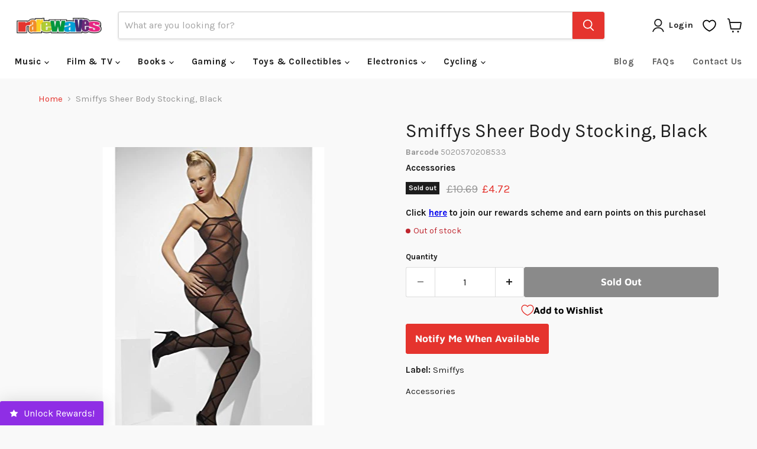

--- FILE ---
content_type: application/x-javascript; charset=utf-8
request_url: https://bundler.nice-team.net/app/shop/status/rarewaves.myshopify.com.js?1769442078
body_size: -178
content:
var bundler_settings_updated='1769166646c';

--- FILE ---
content_type: text/javascript; charset=utf-8
request_url: https://www.rarewaves.com/products/5020570208533-sheer-body-stocking-black-criss-cross-pattern-crotchless-size-uk-dress-size-6-14.js
body_size: 494
content:
{"id":4025418809441,"title":"Smiffys Sheer Body Stocking, Black","handle":"5020570208533-sheer-body-stocking-black-criss-cross-pattern-crotchless-size-uk-dress-size-6-14","description":"\u003cmeta content=\"text\/html; charset=utf-8\" http-equiv=\"Content-Type\"\u003e\u003cp\u003e\u003cspan\u003eAccessories\u003cbr\u003e\u003cbr\u003e\u003c\/span\u003e\u003c\/p\u003e","published_at":"2019-09-04T11:57:45+01:00","created_at":"2019-09-04T11:57:45+01:00","vendor":"Rarewaves","type":"Accessories","tags":["Fancy Dress","Fancy Dress Accessories","Fever Body Stockings \u0026 Clubwea","Smiffys","Womens Fancy Dress"],"price":472,"price_min":472,"price_max":472,"available":false,"price_varies":false,"compare_at_price":1069,"compare_at_price_min":1069,"compare_at_price_max":1069,"compare_at_price_varies":false,"variants":[{"id":29873482268769,"title":"Default Title","option1":"Default Title","option2":null,"option3":null,"sku":"5020570208533","requires_shipping":true,"taxable":false,"featured_image":null,"available":false,"name":"Smiffys Sheer Body Stocking, Black","public_title":null,"options":["Default Title"],"price":472,"weight":70,"compare_at_price":1069,"inventory_management":"shopify","barcode":"5020570208533","quantity_rule":{"min":1,"max":null,"increment":1},"quantity_price_breaks":[],"requires_selling_plan":false,"selling_plan_allocations":[]}],"images":["\/\/cdn.shopify.com\/s\/files\/1\/0092\/7504\/8033\/files\/orig_1549754_jpg.jpg?v=1725549948"],"featured_image":"\/\/cdn.shopify.com\/s\/files\/1\/0092\/7504\/8033\/files\/orig_1549754_jpg.jpg?v=1725549948","options":[{"name":"Title","position":1,"values":["Default Title"]}],"url":"\/products\/5020570208533-sheer-body-stocking-black-criss-cross-pattern-crotchless-size-uk-dress-size-6-14","media":[{"alt":null,"id":28013484015713,"position":1,"preview_image":{"aspect_ratio":0.75,"height":500,"width":375,"src":"https:\/\/cdn.shopify.com\/s\/files\/1\/0092\/7504\/8033\/files\/orig_1549754_jpg.jpg?v=1725549948"},"aspect_ratio":0.75,"height":500,"media_type":"image","src":"https:\/\/cdn.shopify.com\/s\/files\/1\/0092\/7504\/8033\/files\/orig_1549754_jpg.jpg?v=1725549948","width":375}],"requires_selling_plan":false,"selling_plan_groups":[]}

--- FILE ---
content_type: text/javascript; charset=utf-8
request_url: https://www.rarewaves.com/products/5020570208533-sheer-body-stocking-black-criss-cross-pattern-crotchless-size-uk-dress-size-6-14.js
body_size: 398
content:
{"id":4025418809441,"title":"Smiffys Sheer Body Stocking, Black","handle":"5020570208533-sheer-body-stocking-black-criss-cross-pattern-crotchless-size-uk-dress-size-6-14","description":"\u003cmeta content=\"text\/html; charset=utf-8\" http-equiv=\"Content-Type\"\u003e\u003cp\u003e\u003cspan\u003eAccessories\u003cbr\u003e\u003cbr\u003e\u003c\/span\u003e\u003c\/p\u003e","published_at":"2019-09-04T11:57:45+01:00","created_at":"2019-09-04T11:57:45+01:00","vendor":"Rarewaves","type":"Accessories","tags":["Fancy Dress","Fancy Dress Accessories","Fever Body Stockings \u0026 Clubwea","Smiffys","Womens Fancy Dress"],"price":472,"price_min":472,"price_max":472,"available":false,"price_varies":false,"compare_at_price":1069,"compare_at_price_min":1069,"compare_at_price_max":1069,"compare_at_price_varies":false,"variants":[{"id":29873482268769,"title":"Default Title","option1":"Default Title","option2":null,"option3":null,"sku":"5020570208533","requires_shipping":true,"taxable":false,"featured_image":null,"available":false,"name":"Smiffys Sheer Body Stocking, Black","public_title":null,"options":["Default Title"],"price":472,"weight":70,"compare_at_price":1069,"inventory_management":"shopify","barcode":"5020570208533","quantity_rule":{"min":1,"max":null,"increment":1},"quantity_price_breaks":[],"requires_selling_plan":false,"selling_plan_allocations":[]}],"images":["\/\/cdn.shopify.com\/s\/files\/1\/0092\/7504\/8033\/files\/orig_1549754_jpg.jpg?v=1725549948"],"featured_image":"\/\/cdn.shopify.com\/s\/files\/1\/0092\/7504\/8033\/files\/orig_1549754_jpg.jpg?v=1725549948","options":[{"name":"Title","position":1,"values":["Default Title"]}],"url":"\/products\/5020570208533-sheer-body-stocking-black-criss-cross-pattern-crotchless-size-uk-dress-size-6-14","media":[{"alt":null,"id":28013484015713,"position":1,"preview_image":{"aspect_ratio":0.75,"height":500,"width":375,"src":"https:\/\/cdn.shopify.com\/s\/files\/1\/0092\/7504\/8033\/files\/orig_1549754_jpg.jpg?v=1725549948"},"aspect_ratio":0.75,"height":500,"media_type":"image","src":"https:\/\/cdn.shopify.com\/s\/files\/1\/0092\/7504\/8033\/files\/orig_1549754_jpg.jpg?v=1725549948","width":375}],"requires_selling_plan":false,"selling_plan_groups":[]}

--- FILE ---
content_type: text/javascript
request_url: https://www.rarewaves.com/cdn/shop/t/116/assets/etempa-custom-klevu.js?v=98700205630335910061732529326
body_size: 7987
content:
var customStyleContent=".kuProdBottom .kuName{overflow:auto;display:block;-webkit-box-orient:unset;-webkit-line-clamp:unset}.kuSearchResultsPageContainer .kuResults ul li .kuProdWrap .kuProdBottom{height:150px}.kuClippedOne{display:block!important}.kuSearchResultsPageContainer .kuResults ul li .kuName a{word-break:break-word}";if(customStyleContent+=`

    h1, .h1 {
      text-align: center;
      font-size: var(--font-size-heading-1);
    }

    .kuContainer, .kuLandingNoRecordFound, .kuLandingNoResults {
        background-color: #f9f9f9;
    }

    .kuLandingNoRecordFound .kuLandingNoResultsMessage {
      font-size: 18px!important;
      font-family: 'Karla';
    }

    [ku-container] a, [ku-container] p, [ku-container] div, [ku-container] ul li {
      font-size: .9375rem;
    }

    .kuSearchResultsPageContainer .kuResults ul {
        display: grid;
        grid-template-columns: repeat(auto-fill, minmax(200px, 1fr));
        grid-gap: 20px;
        padding: 20px 5px 20px 5px !important;
    }

    .kuSearchResultsPageContainer .kuResults ul li {
        border: 1px solid rgba(125,125,125,.16);
        box-shadow: 0 1px 4px #7d7d7d1c;
        width: 100%;
        min-height: 100%;
        height: var(--base-height, auto);
        padding: 1.015625rem;
        background: rgb(249,249,249);
        transition: height .25s cubic-bezier(.4,0,.2,1),box-shadow .25s cubic-bezier(.4,0,.2,1);
        display: grid;
    }

    .kuSearchResultsPageContainer .kuResults ul li:hover {
        box-shadow: 0 2px 8px rgba(125,125,125,.2);
        border-color: #7d7d7d33;
    }

    .kuSearchResultsPageContainer .kuResults ul li .kuProdWrap {
        border: unset;
    }

    .kuSearchResultsPageContainer .kuResults ul li .kuProdWrap .kuProdTop {
        padding: 0;
        height: unset !important;
        position: relative;
    }

    .kuSearchResultsPageContainer .kuResults ul li .kuProdWrap .kuProdTop .klevuImgWrap {
        height: 100% !important;
    }

    .kuSearchResultsPageContainer .kuResults ul li .kuProdWrap .kuProdTop .klevuImgWrap a img {
        margin: 0;
        width: 100%;
        position: absolute;
        top: 50%;
        left: 50%;
        transform: translate(-50%, -50%);
        object-fit: cover;
        object-position: top;
    }

    .kuSearchResultsPageContainer .kuResults ul li .kuProdWrap .kuProdTop .klevuImgWrap a.gPreorderImageWrapper img {
      max-height: unset!important;
      height: auto!important;
      transform: unset;
      top: 0;
      left: 0;
    }

    .kuSearchResultsPageContainer .kuResults ul li .kuProdWrap .kuProdTop img {
      width: 100%;
      height: 172px;
      object-fit: contain;
    }

    .kuSearchResultsPageContainer .kuResults ul li .kuProdWrap .kuProdBottom {
        padding: 0;
        height: 100%;
        margin-bottom: 10px;
    }

    .klevuNoResultsRecs-itemPrice .kuSalePrice, .productQuick-Price .kuSalePrice, .kuPrice .kuSalePrice, .kuSalePrice {
        color: #c71f19;
        font-size: var(--font-size-body-larger);
        line-height: 1.4375rem;
        font-weight: 400;
        margin: 0;
    }

    .klevuNoResultsRecs-itemPrice .kuOrigPrice, .productQuick-Price .kuOrigPrice, .kuPrice .kuOrigPrice {
        position: absolute;
        top: -7px;
    }

    .priceRow {
        display: grid;
        grid-template-columns: 1fr auto;
        grid-gap: 5px;
        margin-bottom: 10px;
        margin-top: 10px;
    }

    .priceRow .productType {
        align-self: end;
    }

    .priceRow .productType span {
        text-align: right;
        font-weight: 700;
        font-size: 12px;
        font-family: Karla,sans-serif;
    }

    .kuProdBottom .artistAuthor {
        font-weight: 700;
    }

    .kuProdBottom .kuPrice {
      overflow: unset;
      font-family: 'Karla';
    }

    .kuSearchResultsPageContainer .kuResults ul li .kuName a, .kuProdBottom .artistAuthor span {
      word-break: break-word;
      font-size: var(--font-size-body);
      font-family: 'Karla';
    }

    .kuSearchResultsPageContainer .kuResults ul li .kuName, .kuProdBottom .artistAuthor {
      text-align: left;
      font-size: var(--font-size-body);
      font-family: 'Karla';
    }

    .kuProdTop .discountLabel {
        position: absolute;
        bottom: 0;
        left: 0;
        background-color: red;
        padding: 2px 5px;
        line-height: normal;
        color: white;
        font-weight: 700;
    }

    .kuProdTop .discountLabel.soldOutLabel {
        position: absolute;
        bottom: 0;
        left: 0;
        background-color: black;
        padding: 2px 5px;
        line-height: normal;
        color: white;
        font-weight: 700;
    }

    .kuSearchResultsPageContainer .kuResults ul li .product-form--atc-button {
      margin: 0;
      display: block;
      width: 100%;
      max-height: 49.41px;
      align-self: end;
      font-size: var(--font-size-body);
    }

	.kuSearchResultsPageContainer .kuResults ul li .kuProdBottom .product-form--atc-button {
	  width: 150px;
      margin-top: 20px;
	}
	
    .kuSearchResultsPageContainer .kuResults ul li .product-form--atc-button:focus, .kuSearchResultsPageContainer .kuResults ul li .product-form--atc-button:active {
      outline: none;
    }

    .kuSearchResultsPageContainer [data-result-view='list'] .kuResults ul {
      grid-template-columns: 1fr;
    }

    .kuSearchResultsPageContainer [data-result-view='list'] .kuResults ul .kuProdWrap {
      display: grid;
      grid-template-columns: 0 180px 2fr;
    }

    .kuSearchResultsPageContainer [data-result-view='list'] .kuResults ul li .kuProdWrap .kuProdTop .klevuImgWrap, .kuSearchResultsPageContainer .kuResults ul.list-view li .kuProdWrap .kuProdBottom {
      margin: 0;
    }

    .kuSearchResultsPageContainer [data-result-view='list'] .kuResults .klevuProduct main {
      margin: 0;
      width: 100%;
    }

    .kuSearchResultsPageContainer [data-result-view='list'] .kuResults .klevuProduct footer {
      width: 100%;
      padding-left: 20px;
    }

    .kuSearchResultsPageContainer .kuPagination a {
      padding-left: 10px;
      margin-left: -4px;
    }

    .kuSearchResultsPageContainer footer .kuPagination, #mobile-top-pagination .kuPagination {
      float: unset;
      text-align: center;
    }

    .kuSearchResultsPageContainer .kuPagination a.kuCurrent {
      color: #c71f19;
      font-weight: 800;
      border-bottom: solid 1px #c71f19;
    }

    #mobile-top-pagination {
      display: none;
    }

    .kuLandingNoResults {
      max-width: unset;
      max-width: 1000px;
    }

    .kuLandingNoRecordFound .klevuNoResultsRecsResultsInner {
      display: block;
      flex-wrap: unset;
    }

    .kuLandingNoRecordFound, .kuLandingNoResults {
      margin-top: 0;
    }

    .kuFilterBox .kuFilterNames {
      height: 135px;
    }

    .site-header-sticky .atc-banner--container {
      opacity: 100;
      position: relative;
      top: 0;
      transform: unset;
    }

    .site-header-sticky .atc-banner--container .atc--product-details--price-discounted {
      text-decoration: line-through;
      opacity: 0.5;
    }

    .productitem {
      display: grid;
    }

    .productitem--actions {
      align-self: end;
    }

    .productitem--action {
      padding: 0;
    }

    .product-title {
      text-align: left;
    }

    .preorder-badge {
        position: absolute;
        width: fit-content;
        top: 5px;
        right: 5px;
        color: #fff;
        background-color: #c71f19;
        padding: 5px 10px;
        border-radius: 2px;
        font-weight: 600;
		z-index: 2;
    }

    .preorder-button {
        background-color: #E5902E;
        border-color: #E5902E;
    }

    .klevuFilter[data-filter="variantid"], .klevuFilter[data-filter="inventoryQuantity"] {
      display: none;
    }

.preorder-button.button-primary:not(.disabled):hover, .preorder-button.product-form--atc-button:not(.disabled):hover {
      background-color: #ef9b3b !important;
      border-color: #ef9b3b !important;
    }

    @media only screen and (min-width: 481px) and (max-width: 1024px) {
        .kuSearchResultsPageContainer.kuLEFTFilters .kuResults ul li, .kuSearchResultsPageContainer.kuRIGHTFilters .kuResults ul li {
            width: 100%;
        }
    }

    @media only screen and (max-width: 1024px) {
      #mobile-filters-bar {
        display: grid;
        grid-template-columns: auto auto 1fr auto;
        padding: 0 10px;
      }

      #mobile-filters-bar .utils-filter {
        display: block;
      }

      #mobile-filters-bar .utils-sortby-title, #mobile-filters-bar .utils-sortby-select--wrapper {
        display: none;
      }

      #mobile-filters-bar .utils-sortby-button {
        display: block;
      }

      #mobile-filters-bar .utils-viewtoggle-button {
        padding: 12px;
      }

      .kuSearchResultsPageContainer [ku-container][data-container-role="left"], .kuSearchResultsPageContainer [ku-container][data-container-role="right"], [ku-container][data-container-id="ku_landing_main_content_center"] {
        width: 100%;
        display: block;
        max-width: unset;
      }

      .utils-viewtoggle-button:hover, .utils-viewtoggle-button.active {
        color: #c71f19;
        border: 0;
        outline: none !important;
        box-shadow: unset;
        background-color: #f4e3e2;
      }

      .kuFilters, [data-block-id="ku_landing_result_header"] {
        display: none;
      }

      #mobile-sort-by-popover {
        position: fixed;
        top: 0;
        left: 0;
        width: 100vw;
        height: 100vh;
        z-index: 99999998;
        background-color: rgba(0,0,0,0.5);
      }

      #sort-by-popover-inner {
        position: absolute;
        top: 50vh;
        left: 50vw;
        width: 70vw;
        z-index: 99999999;
        transform: translate(-50%, -50%);
        border: 1px solid rgba(125,125,125,.16);
        box-shadow: 0 1px 4px #7d7d7d1c;
        background: rgb(249,249,249);
      }

      .sort-by-popover-option {
        padding: 30px;
        text-align: center;
        color: #c71f19;
      }

      .sort-by-popover-option:hover, .sort-by-popover-option:active {
        background-color: #c71f19;
        color: white;
      }

      .sort-by-popover-option:not(:last-child) {
        border-bottom: 1px solid rgba(125,125,125,.16);
      }

      #mobile-top-pagination {
        display: block;
        width: 100%;
      }

      .klevuNoResultsRecsResults .kuSearchResultsPageContainer .kuResults ul {
        grid-gap: 10px;
      }

      .klevuNoResultsRecsResults .kuSearchResultsPageContainer .kuResults ul li {
        padding: 10px;
      }
    }

    @media only screen and (min-width: 768px) and (max-width: 900px) {
      .klevuNoResultsRecsResults .kuSearchResultsPageContainer .kuResults ul {
        grid-template-columns: repeat(auto-fill, minmax(160px, 1fr));
      }
    }

    @media only screen and (min-width: 550px) and (max-width: 768px) {
      .klevuNoResultsRecsResults .kuSearchResultsPageContainer .kuResults ul {
        grid-gap: 20px;
        grid-template-columns: repeat(auto-fill, minmax(220px, 1fr));
      }

      .klevuNoResultsRecsResults .kuSearchResultsPageContainer .kuResults ul li {
        padding: 20px;
      }
    }

    @media only screen and (min-width: 470px) and (max-width: 768px) {
      .kuLandingNoRecordFound .klevuNoResultsRecsResultsInner {
        max-width: unset !important;
      }
    }

    @media only screen and (max-width: 480px) {
      .kuLandingNoRecordFound .klevuNoResultsRecsResultsInner {
        max-width: unset;
      }

      .kuContainer .kuContainer {
        padding-left: 0;
        padding-right: 0;
      }
    }

    @media only screen and (max-width: 470px) {
      .kuSearchResultsPageContainer .kuResults ul {
        grid-template-columns: 1fr 1fr;
        grid-gap: 10px;
      }

      .kuSearchResultsPageContainer .kuResults ul li {
        padding: 10px;
      }

      .kuSearchResultsPageContainer [data-result-view='list'] .kuResults ul .kuProdWrap {
        grid-template-columns: 0 100px 2fr;
      }

      .kuSearchResultsPageContainer [data-result-view='list'] .kuResults .klevuProduct footer {
        width: 100%;
        padding-left: 10px;
      }

      .kuSearchResultsPageContainer .kuResults ul li .product-form--atc-button {
        font-size: 13px;
        max-height: unset;
      }
    }

    @media only screen and (max-width: 350px) {
      #mobile-filters-bar .utils-filter {
        margin-right: 0;
      }
    }
`,typeof klevu_currency>"u")var klevu_currency=typeof Shopify<"u"&&typeof Shopify.currency?.active<"u"?Shopify.currency?.active:"GBP";(function(klevu2){klevu2.extend(!0,klevu2.search.modules,{updateCustomerCurrencyFormat:function(data,scope){var currencyObj=scope.kScope.template.getTranslator().getCurrencyObject();currencyObj.setCurrencys({GBP:{string:"\xA3",format:"%s%s",atEnd:!1,precision:2,thousands:"",decimal:".",grouping:3},AUD:{string:"$",format:"%s%s",atEnd:!1,precision:2,thousands:"",decimal:".",grouping:3},CAD:{string:"$",format:"%s%s",atEnd:!1,precision:2,thousands:"",decimal:".",grouping:3},DKK:{string:"kr.",format:"%s%s",atEnd:!0,precision:2,thousands:"",decimal:",",grouping:3},NOK:{string:"kr",format:"%s%s",atEnd:!0,precision:2,thousands:" ",decimal:",",grouping:3},EUR:{string:"\u20AC",format:"%s%s",atEnd:!1,precision:2,thousands:"",decimal:",",grouping:3},HKD:{string:"$",format:"%s%s",atEnd:!1,precision:2,thousands:"",decimal:".",grouping:3},JPY:{string:"\xA5",format:"%s%s",atEnd:!1,precision:0,thousands:".",decimal:",",grouping:3},NZD:{string:"$",format:"%s%s",atEnd:!1,precision:2,thousands:"",decimal:".",grouping:3},SGD:{string:"$",format:"%s%s",atEnd:!1,precision:2,thousands:"",decimal:".",grouping:3},USD:{string:"$",format:"%s%s",atEnd:!1,precision:2,thousands:"",decimal:".",grouping:3},THB:{string:"\u0E3F",format:"%s%s",atEnd:!0,precision:2,thousands:"",decimal:".",grouping:3},CLP:{string:"$",format:"%s%s",atEnd:!1,precision:0,thousands:",",decimal:".",grouping:3},BRL:{string:"R$",format:"%s%s",atEnd:!1,precision:2,thousands:" ",decimal:",",grouping:3},PHP:{string:"\u20B1",format:"%s%s",atEnd:!1,precision:2,thousands:",",decimal:".",grouping:3}}),currencyObj.mergeToGlobal()}})})(klevu),function(klevu2){function updateCurrency(scope){var data=scope.data,queryResults=klevu2.getObjectPath(data,"response.current.queryResults");queryResults&&klevu2.each(queryResults,function(key,queryResult){queryResult&&queryResult.records&&klevu2.each(queryResult.records,function(rKey,record){record.currency=klevu_currency})})}function updatePrices(scope){var data=scope.data,queryResults=klevu2.getObjectPath(data,"response.current.queryResults");const rate=typeof Shopify<"u"&&typeof Shopify.currency?.rate<"u"?Shopify.currency?.rate:1,activeCurrency=typeof Shopify<"u"&&typeof Shopify.currency?.active<"u"?Shopify.currency?.active:"GBP",defaultRound=.99,euroRound=.95,wholeRound=1,hundredRoundedCurrencies=["PHP","CLP"],wholeRoundCurrencies=["THB","NOK","MYR","ILS","BRL"];queryResults&&activeCurrency!=="GBP"&&klevu2.each(queryResults,function(key,queryResult){queryResult&&queryResult.records&&klevu2.each(queryResult.records,function(rKey,record){if(record.convertedCurrency!=null&&record.convertedCurrency==!0)return;let startPrice=record.startPrice*=rate,price=record.price*=rate,salePrice=record.salePrice*=rate;activeCurrency==="EUR"&&(startPrice%1||price%1||salePrice%1)?(record.startPrice=Math.floor(startPrice)+euroRound,record.price=Math.floor(price)+euroRound,record.salePrice=Math.floor(salePrice)+euroRound):hundredRoundedCurrencies.includes(activeCurrency)?(record.startPrice=Math.ceil(startPrice/100)*100,record.price=Math.ceil(price/100)*100,record.salePrice=Math.ceil(salePrice/100)*100):wholeRoundCurrencies.includes(activeCurrency)?(record.startPrice=startPrice.toFixed(2)-Math.floor(startPrice.toFixed(2))!==0?Math.floor(startPrice)+wholeRound:startPrice.toFixed(2),record.price=price.toFixed(2)-Math.floor(price.toFixed(2))!==0?Math.floor(price)+wholeRound:price.toFixed(2),record.salePrice=price.toFixed(2)-Math.floor(salePrice.toFixed(2))!==0?Math.floor(salePrice)+wholeRound:salePrice.toFixed(2)):activeCurrency==="JPY"?(record.startPrice=Number(String(parseInt(startPrice)).replace(/\d\d$/,99)),record.price=Number(String(parseInt(price)).replace(/\d\d$/,99)),record.salePrice=Number(String(parseInt(salePrice)).replace(/\d\d$/,99))):(record.startPrice=Math.floor(startPrice)+defaultRound,record.price=Math.floor(price)+defaultRound,record.salePrice=Math.floor(salePrice)+defaultRound),record.convertedCurrency=!0})})}const productDataModification={updateCurrency,updatePrices};klevu2.extend(!0,klevu2.search.modules,{productDataModification:{base:productDataModification,build:!0}})}(klevu),function(klevu2){klevu2.extend(!0,klevu2.search.modules,{updateFiltersList:function(data,scope){klevu2.each(data.request.current.recordQueries,function(key,query){let existing_limit=query.settings.limit;klevu2.setObjectPath(data,"localOverrides.query."+query.id+".filters.filtersToReturn.options.limit",100),klevu2.setObjectPath(data,"localOverrides.query."+query.id+".filters.filtersToReturn.options.minCount",1),query.id=="productList"&&existing_limit<24&&klevu2.setObjectPath(data,"localOverrides.query."+query.id+".settings.limit",36)})}})}(klevu),klevu.coreEvent.build({name:"setRemoteConfigQuickOverride",fire:function(){return!!klevu.getSetting(klevu,"settings.flags.setRemoteConfigQuick.build",!1)},maxCount:150,delay:100}),klevu.coreEvent.attach("setRemoteConfigQuickOverride",{name:"attachRemoteConfigQuickOverride",fire:function(){klevu.search.landing.getScope().chains.request.control.addAfter("initRequest",{name:"modifyFiltersList",fire:function(data,scope){klevu.search.modules.updateFiltersList(data,scope)}}),klevu.each(klevu.search.extraSearchBox,function(key,box){box.getScope().chains.template.process.success.add({name:"updateProductCurrency",fire:function(data,scope){var productDataModification=klevu.search.modules.productDataModification;productDataModification&&(productDataModification.base.updateCurrency(scope.kScope),productDataModification.base.updatePrices(scope.kScope))}}),box.getScope().chains.template.process.success.addAfter("processCurrencySetting",{name:"updateCurrencyFormat",fire:function(data,scope){klevu.search.modules.updateCustomerCurrencyFormat(data,scope)}}),box.getScope().chains.template.events.add({name:"customAfterRenderEvent",fire:function(data,scope){window._conv_q=window._conv_q||[],_conv_q.push(["triggerConversion","100439119"])}})}),klevu.dom.helpers.addElementToHead({name:"klevu-custom-styles",content:customStyleContent,type:"css"}),klevu({powerUp:{quick:!0}})}}),klevu.coreEvent.build({name:"setRemoteConfigLandingOverride",fire:function(){return!!klevu.getSetting(klevu,"settings.flags.setRemoteConfigLanding.build",!1)},maxCount:150,delay:100}),klevu.coreEvent.attach("setRemoteConfigLandingOverride",{name:"attachRemoteConfigLandingOverride",fire:function(data,scope){document.getElementsByTagName("body")[0].classList.add("ku-klevu"),console.log("attach remove config landing override"),klevu.search.landing.getScope().template.setTemplate(klevuLandingTemplateProductBlockCustom,"productBlock",!0),klevu.search.landing.getScope().template.setTemplate(customPaginationTemplate,"pagination",!0),klevu.search.landing.getScope().template.setTemplate(customLandingTemplateLimit,"limit",!0),klevu.search.landing.getScope().template.setTemplate(customLandingTemplateResults,"results",!0),klevu.search.landing.getScope().template.setTemplate(customLandingTemplateFilters,"filters",!0),klevu.search.landing.getScope().template.setTemplate(customNoResults,"noResultsLandingPopularProductsTemplate",!0),klevu.search.landing.getScope().chains.template.process.success.add({name:"updateProductCurrency",fire:function(data2,scope2){var productDataModification=klevu.search.modules.productDataModification;productDataModification&&(productDataModification.base.updateCurrency(scope2.kScope),productDataModification.base.updatePrices(scope2.kScope))}}),console.log(data),klevu.search.landing.getScope().chains.template.process.success.add({name:"inputSearchTerms",fire:function(data2,scope2){document.querySelector(".empire-search-form-field").value=data2.context.term,data2.response.data&&Object.keys(data2.response.data).length>0&&data2.response.data.queryResults[0].meta.totalResultsFound==0&&(document.querySelector("#mobile-filters-bar").style.display="none",document.querySelector("#no-results-hidden-input").setAttribute("value",1),document.querySelector("#shopify-section-dynamic-logo-list").style.display="block")}}),klevu.search.landing.getScope().chains.request.control.addAfter("initRequest",{name:"resetSorting",fire:function(data2,scope2){localStorage.getItem("klv_sort_productList")!==null&&localStorage.removeItem("klv_sort_productList")}}),klevu.search.landing.getScope().chains.template.process.success.addAfter("processCurrencySetting",{name:"updateCurrencyFormat",fire:function(data2,scope2){klevu.search.modules.updateCustomerCurrencyFormat(data2,scope2)}}),klevu({powerUp:{landing:!0}})}}),klevu.coreEvent.attach("setRemoteConfigCategoryOverride",{name:"attachRemoteConfigCategoryOverride",fire:function(){document.getElementsByTagName("body")[0].classList.add("ku-klevu ku-catnav-klevu"),console.log("load catnav block"),klevu.search.catnav.getScope().template.setTemplate(klevuLandingTemplateProductBlockCustom,"productBlock",!0),klevu.search.catnav.getScope().chains.template.process.success.add({name:"updateProductCurrency",fire:function(data,scope){var productDataModification=klevu.search.modules.productDataModification;productDataModification&&(productDataModification.base.updateCurrency(scope.kScope),productDataModification.base.updatePrices(scope.kScope))}}),klevu.search.catnav.getScope().chains.template.process.success.addAfter("processCurrencySetting",{name:"updateCurrencyFormat",fire:function(data,scope){klevu.search.modules.updateCustomerCurrencyFormat(data,scope)}}),klevu({powerUp:{catnav:!0}})}});const klevuLandingTemplateProductBlockCustom=`
<% 
var updatedProductName = dataLocal.name;

    if(klevu.search.modules.kmcInputs.base.getSkuOnPageEnableValue()) {
        if(klevu.dom.helpers.cleanUpSku(dataLocal.sku)) {
            updatedProductName += klevu.dom.helpers.cleanUpSku(dataLocal.sku);
        }
    }

    var discount = 0;
    if (parseInt(dataLocal.salePrice) < parseInt(dataLocal.price)) {
        let price = parseFloat(dataLocal.salePrice);
        let compare_price = parseFloat(dataLocal.price);
        let difference = compare_price - price;
        let difference_percentage = (difference / compare_price)*100;
        discount = parseInt(Math.round(difference_percentage));
    }

    var preOrder = false;

    if (dataLocal.tags)
    {
        var tagsArray = dataLocal.tags.split(',');
      
        if (tagsArray.includes('Pre-Order')) 
        {
            preOrder = true;
        }
    }
%>
<li ku-product-block class="klevuProduct" data-id="<%=dataLocal.id%>">
    <div class="kuProdWrap">
        <header ku-block data-block-id="ku_landing_result_item_header">
            <%=helper.render('landingProductBadge', scope, data, dataLocal) %>
        </header>
        <% var desc = [dataLocal.summaryAttribute,dataLocal.packageText,dataLocal.summaryDescription].filter(function(el) { return el; }); desc = desc.join(" "); %>
        <main ku-block data-block-id="ku_landing_result_item_info">
            <div class="kuProdTop">
                <!--<div class="klevuImgWrap">-->
                    <a data-id="<%=dataLocal.id%>" href="<%=dataLocal.url%>" class="klevuProductClick kuTrackRecentView">
                        <img src="<%=dataLocal.image%>" origin="<%=dataLocal.image%>" onerror="klevu.dom.helpers.cleanUpProductImage(this)" alt="<%=updatedProductName%>" class="kuProdImg">
                        <%=helper.render('landingImageRollover', scope, data, dataLocal) %>                        
                        <% if(dataLocal.inStock && dataLocal.inStock != "yes") { %>
                            <span class="discountLabel soldOutLabel">Sold Out</span>
                        <% } else if (discount > 0) { %>
                            <span class="discountLabel">Save <%= discount %>%</span>
                        <% } %>
                        <% if (preOrder) { %>
                          <span class="preorder-badge">Pre-Order</span>
                        <% } %>
                    </a>                        
                <!--</div>-->
                <!-- <div class="kuQuickView">
                    <button data-id="<%=dataLocal.id%>" class="kuBtn kuBtnLight kuQuickViewBtn" role="button" tabindex="0" area-label="">Quick view</button>
                </div> -->
            </div>
        </main>
        <footer ku-block="" data-block-id="ku_landing_result_item_footer">
            <div class="kuProdBottom">               
                <div class="priceRow">

                    <!-- klevu.search.modules.kmcInputs.base.getShowPrices() -->
                    <% if( true ) { %>



                        <div class="kuPrice">
                            <%
                                var kuTotalVariants = klevu.dom.helpers.cleanUpPriceValue(dataLocal.totalVariants);
                                var kuStartPrice = klevu.dom.helpers.cleanUpPriceValue(dataLocal.startPrice,dataLocal.currency);
                                var kuSalePrice = klevu.dom.helpers.cleanUpPriceValue(dataLocal.salePrice,dataLocal.currency);
                                var kuPrice = klevu.dom.helpers.cleanUpPriceValue(dataLocal.price,dataLocal.currency);
                            %>

                            <% if(!Number.isNaN(kuTotalVariants) && !Number.isNaN(kuStartPrice)) { %>
                                <div class="kuSalePrice kuStartPrice kuClippedOne">
                                    <span class="klevuQuickPriceGreyText"><%=helper.translate("Starting at")%></span>
                                    <span><%=helper.processCurrency(dataLocal.currency,parseFloat(dataLocal.startPrice))%></span>                                
                                </div>
                            <% } else if(!Number.isNaN(kuSalePrice) && !Number.isNaN(kuPrice) && (kuPrice > kuSalePrice)){ %>
                                <span class="kuOrigPrice kuClippedOne">
                                    <%= helper.processCurrency(dataLocal.currency,parseFloat(dataLocal.price)) %>
                                </span>
                                <span class="kuSalePrice kuSpecialPrice kuClippedOne">
                                    <%=helper.processCurrency(dataLocal.currency,parseFloat(dataLocal.salePrice))%>
                                </span>
                            <% } else if(!Number.isNaN(kuSalePrice)) { %>
                                <span class="kuSalePrice kuSpecialPrice">
                                    <%= helper.processCurrency(dataLocal.currency,parseFloat(dataLocal.salePrice)) %>
                                </span>
                            <% } else if(!Number.isNaN(kuPrice)) { %>
                                <span class="kuSalePrice">
                                    <%= helper.processCurrency(dataLocal.currency,parseFloat(dataLocal.price)) %>
                                </span>
                            <% } %>
                            <%=helper.render('searchResultProductVATLabel', scope, data, dataLocal) %>
                        </div>
                    <% } %>
                    

                    <div class="productType">
                        <%
                            var product_type = '';
                            if (dataLocal.category) {
                                let found_product_type = dataLocal.category.split(";;").pop();
                                if (found_product_type != 'All' && found_product_type != 'ALL') {
                                    product_type = found_product_type;
                                }
                            }
                        %>
                        <span><%= product_type %></span>
                    </div>
                </div>
                <div class="kuName kuClippedOne"><a data-id="<%=dataLocal.id%>" href="<%=dataLocal.url%>" class="klevuProductClick kuTrackRecentView" title="<%= updatedProductName %>"><%= updatedProductName %></a></div>

                <div class="artistAuthor">
                    <%
                        var artist_author = '';
                        if (dataLocal.artist) {
                            artist_author = dataLocal.artist;
                            
                        }
                        else if (dataLocal.author) {
                            artist_author = dataLocal.author;
                        }
                        if(artist_author.startsWith('[') && artist_author.endsWith(']')){
                            artist_author = artist_author.slice(1, artist_author.length -1);
                        }
                    %>
                    <span><%= artist_author %></span>
                </div>

            </div>
            
          </footer>             
    </div>
<button class="product-form--atc-button <% if (dataLocal.inStock && dataLocal.inStock != "yes") { %> disabled <% } else { if (preOrder) { %> preorder-button <% } } %>" type="submit" data-product-id="<%=dataLocal.id %>" data-product-atc <% if(dataLocal.inStock && dataLocal.inStock != "yes") { %> disabled <% } %>>
        <span class="atc-button--text">
<% if(dataLocal.inStock && dataLocal.inStock != "yes") { %>Sold out<% } else { if (preOrder) { %>Pre-Order<% } else { %>Add to basket<% } } %>
		</span>
        <span class="atc-button--icon"><svg aria-hidden="true" focusable="false" role="presentation" width="26" height="26" viewBox="0 0 26 26" xmlns="http://www.w3.org/2000/svg">
        <g fill-rule="nonzero" fill="currentColor">
          <path d="M13 26C5.82 26 0 20.18 0 13S5.82 0 13 0s13 5.82 13 13-5.82 13-13 13zm0-3.852a9.148 9.148 0 1 0 0-18.296 9.148 9.148 0 0 0 0 18.296z" opacity=".29"></path><path d="M13 26c7.18 0 13-5.82 13-13a1.926 1.926 0 0 0-3.852 0A9.148 9.148 0 0 1 13 22.148 1.926 1.926 0 0 0 13 26z"></path>
        </g>
      </svg></span>
    </button>
</li>`,customPaginationTemplate=`<% if(data.query[dataLocal].result.length > 0 ) { %> 
  <% var productListLimit = data.query[dataLocal].meta.noOfResults; %> 
  <% var productListTotal = data.query[dataLocal].meta.totalResultsFound - 1; %> 
  <div class="kuPagination"> 
  <% if(data.query[dataLocal].meta.offset > 0) { %> 
      <a target="_self" href="javascript:void(0)" class="klevuPaginate" data-offset="0">&lt;&lt;</a>
      <a target="_self" href="javascript:void(0)" class="klevuPaginate" data-offset="<%=(data.query[dataLocal].meta.offset-productListLimit)%>">&lt;</a>
  <% } %> 
  <% if(data.query[dataLocal].meta.offset > 0) { %> 
      <a target="_self" href="javascript:void(0)" class="klevuPaginate" data-offset="<%=(data.query[dataLocal].meta.offset-productListLimit)%>"><%=(Math.ceil(data.query[dataLocal].meta.offset/productListLimit))%></a>
  <% } %> 
      <a href="javascript:void(0);" class="kuCurrent"><%=(Math.ceil(data.query[dataLocal].meta.offset/productListLimit)+1)%></a>
      <% if(productListTotal >= data.query[dataLocal].meta.offset+productListLimit) { %> 
          <a target="_self" href="javascript:void(0)" class="klevuPaginate" data-offset="<%=(data.query[dataLocal].meta.offset+productListLimit)%>"><%=(Math.ceil(data.query[dataLocal].meta.offset/productListLimit)+2)%></a>
          <% if(productListTotal >= data.query[dataLocal].meta.offset+(productListLimit*2)) { %>
            <a target="_self" href="javascript:void(0)" class="klevuPaginate" data-offset="<%=(data.query[dataLocal].meta.offset+(productListLimit*2))%>"><%=(Math.ceil(data.query[dataLocal].meta.offset/productListLimit)+3)%></a>
            <% if(productListTotal >= data.query[dataLocal].meta.offset+(productListLimit*3)) { %>
              <a target="_self" href="javascript:void(0)" class="klevuPaginate" data-offset="<%=(data.query[dataLocal].meta.offset+(productListLimit*3))%>"><%=(Math.ceil(data.query[dataLocal].meta.offset/productListLimit)+4)%></a>
            <% } %>
          <% } %>
      <% } %> 
      <% if(productListTotal >= data.query[dataLocal].meta.offset+productListLimit) { %> 
          <a target="_self" href="javascript:void(0)" class="klevuPaginate" data-offset="<%=(data.query[dataLocal].meta.offset+productListLimit)%>">&gt;</a>
          <a target="_self" href="javascript:void(0)" class="klevuPaginate" data-offset="<%=(Math.floor(productListTotal/productListLimit)*productListLimit)%>">&gt;&gt;</a> 
      <% } %> 
  </div> 
<% } %>`,customLandingTemplateLimit=`
<div class="kuDropdown kuDropItemsPerpage">
<div class="kuDropdownLabel">Items per page : <%=data.query[dataLocal].meta.noOfResults%></div>
<div class="kuDropdownOptions">
    <div class="kuDropOption kuLimit" data-value="24">24</div>
    <div class="kuDropOption kuLimit" data-value="36">36</div>
    <div class="kuDropOption kuLimit" data-value="48">48</div>
</div>
</div>
`,customLandingTemplateResults=`
<div class="kuResultsListing">
<div class="productList klevuMeta" data-section="productList">
    <div class="kuResultContent">
        <div class="kuResultWrap <%=(data.query.productList.filters.length == 0 )?'kuBlockFullwidth':''%>">
            <div ku-container data-container-id="ku_landing_main_content_container" data-container-role="content">
                <section ku-container data-container-id="ku_landing_main_content_left" data-container-position="left" data-container-role="left">
                    <div ku-block data-block-id="ku_landing_left_facets"><%=helper.render('filters',scope,data,"productList") %></div>
                    <div ku-block data-block-id="ku_landing_left_call_outs"></div>
                    <div ku-block data-block-id="ku_landing_left_banner"></div>
                </section>
                <section ku-container data-container-id="ku_landing_main_content_center" data-container-position="center" data-container-role="center">
                    <header ku-block data-block-id="ku_landing_result_header">
                        <%=helper.render('klevuLandingTemplateResultsHeadingTitle',scope,data,"productList") %> <%=helper.render('filtersTop',scope,data,"productList") %> <%=
                        helper.render('kuFilterTagsTemplate',scope,data,"productList") %> <% if(helper.hasResults(data,"productList")) { %> <%=helper.render('sortBy',scope,data,"productList") %>
                        <%=helper.render('limit',scope,data,"productList") %> <%=helper.render('kuTemplateLandingResultsViewSwitch',scope,data,"productList") %> <%=helper.render('pagination',scope,data,"productList") %> <% } %>
                        <div class="kuClearBoth"></div>
                    </header>
                    <div ku-block data-block-id="ku_mobile_pagination" id="mobile-top-pagination"><%=helper.render('pagination',scope,data,"productList") %></div>
                    <div ku-block data-block-id="ku_landing_result_items">
                        <div class="kuResults">
                            <% if(helper.hasResults(data,"productList")) { %>
                            <ul>
                                <% helper.each(data.query.productList.result,function(key,item){ %> <% if(item.typeOfRecord == "KLEVU_PRODUCT") { %> <%=helper.render('productBlock',scope,data,item) %> <% } %> <% }); %>
                            </ul>
                            <% } else { %>
                            <div class="kuNoRecordsFoundLabelTextContainer"><span class="kuNoRecordsFoundLabelText"><%= helper.translate("No records found for your selection") %></span></div>
                            <% } %>
                            <div class="kuClearBoth"></div>
                        </div>
                    </div>
                    <div ku-block data-block-id="ku_landing_other_items"><%=helper.render('klevuLandingTemplateInfiniteScrollDown',scope,data) %></div>
                    <footer ku-block data-block-id="ku_landing_result_footer"><%=helper.render('pagination',scope,data,"productList") %></footer>
                </section>
                <section ku-container data-container-id="ku_landing_main_content_right" data-container-position="right" data-container-role="right">
                    <div ku-block data-block-id="ku_landing_right_facets"></div>
                    <div ku-block data-block-id="ku_landing_right_call_outs"></div>
                    <div ku-block data-block-id="ku_landing_right_banner"></div>
                </section>
            </div>
        </div>
    </div>
</div>
<% if(data.query.contentList) { %>
<div class="contentList klevuMeta" data-section="contentList" data-result-view="list">
    <div class="kuResultContent">
        <div class="kuResultWrap <%=(data.query.contentList.filters.length == 0 )?'kuBlockFullwidth':''%>">
            <div ku-container data-container-id="ku_landing_main_content_container" data-container-role="content">
                <section ku-container data-container-id="ku_landing_main_content_left" data-container-position="left" data-container-role="left">
                    <div ku-block data-block-id="ku_landing_left_facets"><%=helper.render('filters',scope,data,"contentList") %></div>
                    <div ku-block data-block-id="ku_landing_left_call_outs"></div>
                    <div ku-block data-block-id="ku_landing_left_banner"></div>
                </section>
                <section ku-container data-container-id="ku_landing_main_content_center" data-container-position="center" data-container-role="center">
                    <header ku-block data-block-id="ku_landing_result_header">
                        <%=helper.render('filtersTop',scope,data,"contentList") %> <%= helper.render('kuFilterTagsTemplate',scope,data,"contentList") %> <% if(helper.hasResults(data,"contentList")) { %>
                        <%=helper.render('limit',scope,data,"contentList") %> <%=helper.render('pagination',scope,data,"contentList") %> <% } %>
                        <div class="kuClearBoth"></div>
                    </header>
                    <div ku-block data-block-id="ku_landing_result_items">
                        <div class="kuClearBoth"></div>
                        <div class="kuResults">
                            <% if(helper.hasResults(data,"contentList")) { %>
                            <ul>
                                <% helper.each(data.query.contentList.result,function(key,item){ %> <% if(item.typeOfRecord == "KLEVU_CMS") { %> <%=helper.render('contentBlock',scope,data,item) %> <% }%> <% }); %>
                            </ul>
                            <% } else { %>
                            <div class="kuNoRecordsFoundLabelTextContainer"><span class="kuNoRecordsFoundLabelText"><%= helper.translate("No records found for your selection") %></span></div>
                            <% } %>
                            <div class="kuClearBoth"></div>
                        </div>
                    </div>
                    <div ku-block data-block-id="ku_landing_other_items"><%=helper.render('klevuLandingTemplateInfiniteScrollDown',scope,data) %></div>
                    <footer ku-block data-block-id="ku_landing_result_footer"><%=helper.render('pagination',scope,data,"contentList") %></footer>
                </section>
                <section ku-container data-container-id="ku_landing_main_content_right" data-container-position="right" data-container-role="right">
                    <div ku-block data-block-id="ku_landing_right_facets"></div>
                    <div ku-block data-block-id="ku_landing_right_call_outs"></div>
                    <div ku-block data-block-id="ku_landing_right_banner"></div>
                </section>
            </div>
        </div>
    </div>
</div>
<% } %>
</div>
`,customLandingTemplateFilters=`<% 


if(data.query[dataLocal].filters.length > 0 ) { %> 
  <div class="kuFilters" role="navigation" data-position="left" aria-label="Product Filters" tabindex="0"> 
      <h3 class="kuFiltersTitleHeading">Filter by</h3> 
      <% helper.each(data.query[dataLocal].filters,function(key,filter){ %> 
          <% if(filter.type == "OPTIONS"){ %> 
              <div class="kuFilterBox klevuFilter <%=(filter.multiselect)?'kuMulticheck':''%>" data-filter="<%=filter.key%>" <% if(filter.multiselect){ %> data-singleselect="false" <% } else { %> data-singleselect="true"<% } %>> 
                  <div class="kuFilterHead <%=(filter.isCollapsed) ? 'kuExpand' : 'kuCollapse'%>"> 
                      <% var filter_label = (filter.label=="klevu_price") ? "price" : filter.label; %> <%=helper.translate(filter_label)%> 
                  </div> 
                  <div data-optionCount="<%= filter.options.length %>" class="kuFilterNames <%= (filter.options.length <= 5 ) ? 'kuFilterShowAll': '' %> <%=(filter.isCollapsed) ? 'kuFilterCollapse' : ''%>"> 
                      <ul> 
                          <% helper.each(filter.options,function(key,filterOption){ %> 
                              <li <% if(filterOption.selected ==true) { %> class="kuSelected"<% } %>> 
                                  <a target="_self" href="#" title="<%=helper.escapeHTML(filterOption.name)%>" class="klevuFilterOption<% if(filterOption.selected ==true) { %> klevuFilterOptionActive<% } %>" data-value="<%=helper.escapeHTML(filterOption.value)%>" > 
                                      <span class="kuFilterIcon"></span> 
                                      <span class="kufacet-text"><%=filterOption.name%></span> 
                                      <% if(filterOption.selected ==true) { %> 
                                          <span class="kuFilterCancel">X</span> 
                                      <% } else { %> 
                                          <span class="kuFilterTotal"><%=filterOption.count%></span> 
                                      <% } %> 
                                  </a> 
                              </li> 
                          <% }); %> 
                      </ul> 
                      <% if(filter.options.length > 5 ) { %> 
                          <div class="kuShowOpt" tabindex="-1"> 
                              <span class="kuFilterDot"></span>
                              <span class="kuFilterDot"></span>
                              <span class="kuFilterDot"></span> 
                          </div> 
                      <% } %> 
                  </div> 
              </div> 
          <% } else if(filter.type == "SLIDER") { %> 
              <div class="kuFilterBox klevuFilter" data-filter="<%=filter.key%>"> 
                  <div class="kuFilterHead <%=(filter.isCollapsed) ? 'kuExpand' : 'kuCollapse'%>"> 
                      <% var filter_label = (filter.label=="klevu_price") ? "price" : filter.label; %> <%=helper.translate(filter_label)%> 
                  </div> 
                  <div class="kuFilterNames sliderFilterNames <%=(filter.isCollapsed) ? 'kuFilterCollapse' : ''%>"> 
                      <div class="kuPriceSlider klevuSliderFilter" data-query = "<%=dataLocal%>"> 
                          <div data-querykey = "<%=dataLocal%>" class="noUi-target noUi-ltr noUi-horizontal noUi-background kuSliderFilter kuPriceRangeSliderFilter<%=dataLocal%>"></div> 
                      </div> 
                  </div> 
              </div> 
          <% } else { %> 
              <!-- Other Facets --> 
          <% } %> 
      <% }); %> 
      <!-- <div class="kuFiltersFooter"> <a target="_self" href="javascript:void(0)" class="kuBtn kuFacetsSlideOut kuMobileFilterCloseBtn" role="button" tabindex="0" area-label=""><%=helper.translate("Close")%></a> </div> --> 
  </div> 
<% } %>`,customNoResults=`<div class="kuNoResultsProductRecommendationSlider kuNoResultsPopularProducts" data-section="noResultsFoundPopularProductList"> 
<% var popularProductList = klevu.getObjectPath(data,"query.noResultsFoundPopularProductList.result");%> 
<% if(popularProductList && popularProductList.length) { %> 
    <div class="klevuNoResultsRecs" title="<%= helper.translate(data.landingNoResultsPopularHeading) %>"> 
        <h3><%= helper.translate(data.landingNoResultsPopularHeading) %> </h3> 
    </div> 
    <div class="klevuNoResultsRecsWrap"> 
        <div class="klevuNoResultsRecsResults"> 
            <div class="klevuNoResultsRecsResultsInner"> 
                <div class="kuSearchResultsPageContainer">
                    <div class="kuResults">
                        <ul>
                            <% helper.each(popularProductList, function(key, dataLocal){ %>         
                                <% 
                                
                                var updatedProductName = dataLocal.name;

                                    if(klevu.search.modules.kmcInputs.base.getSkuOnPageEnableValue()) {
                                        if(klevu.dom.helpers.cleanUpSku(dataLocal.sku)) {
                                            updatedProductName += klevu.dom.helpers.cleanUpSku(dataLocal.sku);
                                        }
                                    }

                                    var discount = 0;
                                    if (dataLocal.salePrice < dataLocal.price) {
                                        let price = parseFloat(dataLocal.salePrice);
                                        let compare_price = parseFloat(dataLocal.price);
                                        let difference = compare_price - price;
                                        let difference_percentage = (difference / compare_price)*100;
                                        discount = parseInt(Math.round(difference_percentage));
                                    }

                                    var preOrder = false;

                                    if (dataLocal.tags)
                                    {
                                        var tagsArray = dataLocal.tags.split(',');
                                      
                                        if (tagsArray.includes('Pre-Order')) 
                                        {
                                            preOrder = true;
                                        }
                                    }
                                %>
                                <li ku-product-block class="klevuProduct" data-id="<%=dataLocal.id%>">
                                    <div class="kuProdWrap">
                                        <header ku-block data-block-id="ku_landing_result_item_header">
                                            <%=helper.render('landingProductBadge', scope, data, dataLocal) %>
                                        </header>
                                        <% var desc = [dataLocal.summaryAttribute,dataLocal.packageText,dataLocal.summaryDescription].filter(function(el) { return el; }); desc = desc.join(" "); %>
                                        <main ku-block data-block-id="ku_landing_result_item_info">
                                            <div class="kuProdTop">
                                                <!--<div class="klevuImgWrap">-->
                                                    <a data-id="<%=dataLocal.id%>" href="<%=dataLocal.url%>" class="klevuProductClick kuTrackRecentView">
                                                        <img src="<%=dataLocal.image%>" origin="<%=dataLocal.image%>" onerror="klevu.dom.helpers.cleanUpProductImage(this)" alt="<%=updatedProductName%>" class="kuProdImg">
                                                        <%=helper.render('landingImageRollover', scope, data, dataLocal) %>                        
                                                        <% if(dataLocal.inStock && dataLocal.inStock != "yes") { %>
                                                            <span class="discountLabel soldOutLabel">Sold Out</span>
                                                        <% } else if (discount > 0) { %>
                                                            <span class="discountLabel">Save <%= discount %>%</span>
                                                        <% } %>
                                                        <% if (preOrder) { %>
                                                          <span class="preorder-badge">Pre-Order</span>
                                                        <% } %>
                                                    </a>                        
                                                <!--</div>-->
                                                <!-- <div class="kuQuickView">
                                                    <button data-id="<%=dataLocal.id%>" class="kuBtn kuBtnLight kuQuickViewBtn" role="button" tabindex="0" area-label="">Quick view</button>
                                                </div> -->
                                            </div>
                                        </main>
                                        <footer ku-block="" data-block-id="ku_landing_result_item_footer">
                                            <div class="kuProdBottom">               
                                                <div class="priceRow">

                                                    <!-- klevu.search.modules.kmcInputs.base.getShowPrices() -->
                                                    <% if( true ) { %>



                                                        <div class="kuPrice">
                                                            <%
                                                                var kuTotalVariants = klevu.dom.helpers.cleanUpPriceValue(dataLocal.totalVariants);
                                                                var kuStartPrice = klevu.dom.helpers.cleanUpPriceValue(dataLocal.startPrice,dataLocal.currency);
                                                                var kuSalePrice = klevu.dom.helpers.cleanUpPriceValue(dataLocal.salePrice,dataLocal.currency);
                                                                var kuPrice = klevu.dom.helpers.cleanUpPriceValue(dataLocal.price,dataLocal.currency);
                                                            %>

                                                            <% if(!Number.isNaN(kuTotalVariants) && !Number.isNaN(kuStartPrice)) { %>
                                                                <div class="kuSalePrice kuStartPrice kuClippedOne">
                                                                    <span class="klevuQuickPriceGreyText"><%=helper.translate("Starting at")%></span>
                                                                    <span><%=helper.processCurrency(dataLocal.currency,parseFloat(dataLocal.startPrice))%></span>                                
                                                                </div>
                                                            <% } else if(!Number.isNaN(kuSalePrice) && !Number.isNaN(kuPrice) && (kuPrice > kuSalePrice)){ %>
                                                                <span class="kuOrigPrice kuClippedOne">
                                                                    <%= helper.processCurrency(dataLocal.currency,parseFloat(dataLocal.price)) %>
                                                                </span>
                                                                <span class="kuSalePrice kuSpecialPrice kuClippedOne">
                                                                    <%=helper.processCurrency(dataLocal.currency,parseFloat(dataLocal.salePrice))%>
                                                                </span>
                                                            <% } else if(!Number.isNaN(kuSalePrice)) { %>
                                                                <span class="kuSalePrice kuSpecialPrice">
                                                                    <%= helper.processCurrency(dataLocal.currency,parseFloat(dataLocal.salePrice)) %>
                                                                </span>
                                                            <% } else if(!Number.isNaN(kuPrice)) { %>
                                                                <span class="kuSalePrice">
                                                                    <%= helper.processCurrency(dataLocal.currency,parseFloat(dataLocal.price)) %>
                                                                </span>
                                                            <% } %>
                                                            <%=helper.render('searchResultProductVATLabel', scope, data, dataLocal) %>
                                                        </div>
                                                    <% } %>
                                                    

                                                    <div class="productType">
                                                        <%
                                                            var product_type = '';
                                                            if (dataLocal.category) {
                                                                let found_product_type = dataLocal.category.split(";;").pop();
                                                                if (found_product_type != 'All' && found_product_type != 'ALL') {
                                                                    product_type = found_product_type;
                                                                }
                                                            }
                                                        %>
                                                        <span><%= product_type %></span>
                                                    </div>
                                                </div>
                                                <div class="kuName kuClippedOne"><a data-id="<%=dataLocal.id%>" href="<%=dataLocal.url%>" class="klevuProductClick kuTrackRecentView" title="<%= updatedProductName %>"><%= updatedProductName %></a></div>

                                                <div class="artistAuthor">
                                                    <%
                                                        var artist_author = '';
                                                        if (dataLocal.artist) {
                                                            artist_author = dataLocal.artist;
                                                        }
                                                        else if (dataLocal.author) {
                                                            artist_author = dataLocal.author;
                                                        }
                                                        if(artist_author.startsWith('[') && artist_author.endsWith(']')){
                                                            artist_author = artist_author.slice(1, artist_author.length -1);
                                                        }
                                                    %>
                                                    <span><%= artist_author %></span>
                                                </div>

                                            </div>
                                            
                                          </footer>             
                                    </div>
                                </li>
        
                            <% }) %>
                        </ul>
                    </div>
                </div> 
            </div> 
        </div> 
    </div> 
<!-- </div>  -->
<% } %> 
</div>`;
//# sourceMappingURL=/cdn/shop/t/116/assets/etempa-custom-klevu.js.map?v=98700205630335910061732529326


--- FILE ---
content_type: application/x-javascript
request_url: https://cdn-bundler.nice-team.net/app/js/bundler-script.js?shop=rarewaves.myshopify.com&1769166646c
body_size: 89327
content:
void 0!==window.bundlerLoaded2&&null!==document.getElementById("bndlr-loaded")||function(){var e,n,t,i="Your bundle:",a="true",l="apply_with_discount_codes",r="false",s="Quantity",d="Add {{missing_items_count}} more item(s) to get up to {{discount_value}} OFF!",o="false",u="false",c="true",p="false",_="Out of stock",m="true",g="false",h="false",y="false",v="false",b="false",f="false",q="true";try{window.bundlerLoaded2=!0;var w=document.createElement("div");w.id="bndlr-loaded",w.style.cssText="display:none;",null!==document.body&&document.body.appendChild(w)}catch(e){console.error(e)}try{var O=function(e){"function"==typeof window.requestIdleCallback?window.requestIdleCallback(e):e()},k=[],x=function(e,n,t){void 0!==k[e]&&clearTimeout(k[e]),k[e]=setTimeout(n,t)},P={},S=function(e){var n={_canUseConsole:function(){return!0},log:function(){this._canUseConsole()&&window.console.log.apply(null,arguments)},warn:function(){this._canUseConsole()&&window.console.warn.apply(null,arguments)},info:function(){this._canUseConsole()&&window.console.info.apply(null,arguments)},error:function(){this._canUseConsole()&&window.console.error.apply(null,arguments)}},t={maxAge:3e5,key:"bndlr_data_",cache:{},save:function(e,n){try{var t={};try{var i=localStorage.getItem(this.getKey());i=JSON.parse(i)}catch(e){console.log("no data yet")}"object"==typeof i&&null!==i&&(t=i),t[e]={data:n,time:(new Date).getTime()},t=JSON.stringify(t),localStorage.setItem(this.getKey(),t),this.cache[e]=t[e]}catch(e){console.log("Error when saving data",e)}},get:function(e,n){void 0===n&&(n=this.maxAge);try{if(void 0!==this.cache[e])var t=this.cache[e];else{t=localStorage.getItem(this.getKey());t=JSON.parse(t)}return void 0!==t[e]&&"undefined"!==t[e].time&&(!(t[e].time<(new Date).getTime()-this.maxAge)&&JSON.parse(JSON.stringify(t[e].data)))}catch(e){return!1}return!1},getKey:function(){var e=this.key,n="";"undefined"!=typeof Shopify&&Shopify.hasOwnProperty("currency")&&Shopify.currency.hasOwnProperty("active")&&(n=Shopify.currency.active),e+=n;var t="";"undefined"!=typeof Shopify&&Shopify.hasOwnProperty("country")&&"string"==typeof Shopify.country&&(t=Shopify.country),e+=t;var i="";return"undefined"!=typeof Shopify&&Shopify.hasOwnProperty("locale")&&"string"==typeof Shopify.locale&&(i=Shopify.locale),e+=i}},w={cache:{},promises:{},getCustomerTags:function(e){void 0===e&&(e=!1);var n=null;if("undefined"!=typeof BndlrScriptAppended&&!0===BndlrScriptAppended&&(n="undefined"!=typeof BndlrCustomerTags&&BndlrCustomerTags.length>0?BndlrCustomerTags:[]),null===n&&(tagsFromStorage=t.get("customer_tags",18e5),!1!==tagsFromStorage&&(n=tagsFromStorage)),t.save("customer_tags",n),null===n&&!0===e)w.getCustomerTagsFromEndpoint().done((function(e){n=void 0!==e.tags&&null!==e.tags?e.tags:[],t.save("customer_tags",n)}));return n},getCustomerTagsFromEndpoint:function(){var n=S.getRootUrl(!0)+"a/bundles/customer.json";if(void 0!==w.cache[n]&&void 0!==w.cache[n])return e.Deferred().resolve(JSON.parse(JSON.stringify(k.cache[n]))).promise();if(void 0!==w.promises[n]&&void 0!==w.promises[n].readyState&&w.promises[n].readyState<4)return w.promises[n];var t=e.ajax({url:n,dataType:"json"}).done((function(e){w.cache[n]=JSON.parse(JSON.stringify(e))}));return w.promises[n]=t,t}},k={cartCache:{},promises:{},updateNote:function(n){return e.ajax({url:S.getRootUrl(!0)+"cart/update.js",dataType:"json",data:{note:n}})},get:function(n,t){if(!U){void 0===t&&(t=!0),void 0===n&&(n="default");var i="cart.js";if("proxy"==n)i="a/bundles/cart/cart.json";void 0!==window.Shopify&&"string"==typeof window.Shopify.country&&window.Shopify.country;var a=S.getRootUrl(!0)+i+"?currency="+oe.getDefaultCurrency()+"&bundler-cart-call";if(t){var l=Date.now();if(l=Math.round(l/1500),void 0!==k.cartCache[a]&&void 0!==k.cartCache[a][l])return e.Deferred().resolve(JSON.parse(JSON.stringify(k.cartCache[a][l]))).promise()}if(t&&void 0!==k.promises[a]&&void 0!==k.promises[a].readyState&&k.promises[a].readyState<4)return k.promises[a];var r=e.ajax({url:a,dataType:"json"}).done((function(e){var n=Date.now();n=Math.round(n/1500),void 0===k.cartCache[a]&&(k.cartCache[a]={}),k.cartCache[a][n]=JSON.parse(JSON.stringify(e))})).done((function(e){k.modifyCartData(e)}));return k.promises[a]=r,r}},modifyCartData:function(e){void 0!==re.modify_cart_data&&re.modify_cart_data.trigger(e)},removeUnusedProductProperties:function(e){for(var n=["description","published_at","created_at","compare_at_price","compare_at_price_max","compare_at_price_min","compare_at_price_varies","price","price_max","price_min","price_varies","tags","type","url"],t=["barcode","requires_shipping","sku","taxable","weight"],i=0;i<n.length;i++)void 0!==e[n[i]]&&delete e[n[i]];for(i=0;i<e.variants.length;i++)for(var a=0;a<t.length;a++)void 0!==e.variants[i][t[a]]&&delete e.variants[i][t[a]];return e},modifyProductStructure:function(e){return void 0!==re.modify_product_structure&&(e=re.modify_product_structure.trigger(e)),e},getProductData:function(n,i){var a=t.get(i);if(U){var l=window.preview_bundle.products;for(var r in l)if(l.hasOwnProperty(r)){var s=l[r];s.handle===i&&(a=s)}}if(!1===a){var d="";void 0!==window.Shopify&&"string"==typeof window.Shopify.country&&(d=window.Shopify.country);var o=n+"products/"+i+".js?currency="+oe.getDefaultCurrency()+"&country="+d,u=e.ajax({url:o,dataType:"json"});return u.done((function(e){e=k.removeUnusedProductProperties(e),e=k.modifyProductStructure(e),t.save(i,e)})),u}return e.Deferred().resolve(a).promise()},getProductDataJSON:function(n,t){var i=n+"products/"+t;return e.ajax({url:i,contentType:"application/json",dataType:"json"})},getProductDataViaProxy:function(n,i,a,l){var r=t.get(a);if(U){var s=window.preview_bundle.products;for(var d in s)if(s.hasOwnProperty(d)){var o=s[d];o.handle==a&&(r=o)}}if(!1===r){var u="";void 0!==window.Shopify&&"string"==typeof window.Shopify.locale&&(u=window.Shopify.locale);var c="";void 0!==window.Shopify&&"string"==typeof window.Shopify.country&&(c=window.Shopify.country);var p=n+"a/bundles/products/product.js?id="+i+"&cur="+oe.getDefaultCurrency()+"&locale="+u+"&with-selling-plans&country="+c;return U&&(p="https://bundler.nice-team.net/app/api/get-product.php?id="+i+"&cur="+oe.getDefaultCurrency()+"&locale="+u+"&shop=rarewaves.myshopify.com"),e.ajax({url:p,contentType:"application/json",dataType:"json"}).done((function(e){if(void 0===e||0===e.length){var n="Bundler: Can't get product data: "+S.getRootUrl(!0)+"products/"+a+".<br />To show the bundle widget, just make sure that the product is active in your online shop.";console.warn(n),"function"==typeof l&&l()}else e=k.removeUnusedProductProperties(e),e=k.modifyProductStructure(e),t.save(e.handle,e)}))}return e.Deferred().resolve(r).promise()},addToCart:function(n,t,i,a){var l=n+"cart/add.js?bundler-cart-call";return e.ajax({url:l,data:{id:t,quantity:i,properties:a},type:"POST",dataType:"json"})},addMultipleItemsToCart:function(n,t){for(var i=n+"cart/add.js?bundler-cart-call",a={},l=0;l<t.length;l++){void 0===a[r=JSON.stringify(t[l])]?(a[r]=JSON.parse(JSON.stringify(t[l])),a[r].quantity=1*a[r].quantity):a[r].quantity+=1*t[l].quantity}t=[];for(var r in a)a.hasOwnProperty(r)&&t.push(a[r]);return e.ajax({url:i,data:{items:t},type:"POST",dataType:"json"})},updateCart:function(){if(this.get().done((function(t){try{var i=t.item_count;if(e('[data-cart-item-count]:not([id="cart-drawer"])').html(i),e(".header__cart-count").html(i),e(".site-header__cart-count span[data-cart-count]").html(i),e("#CartCount [data-cart-count]").length>0?e("#CartCount [data-cart-count]").html(i):e("#CartCount").length>0&&e("#CartCount").html(e("#CartCount").html().replace(/(\d+)/,t.item_count)),e("#CartCount.hide").length>0&&e("#CartCount.hide").removeClass("hide"),e("#site-cart-handle .count-holder .count").length>0&&e("#site-cart-handle .count-holder .count").html(e("#site-cart-handle .count-holder .count").html().replace(/(\d+)/,t.item_count)),e("#minicart .count.cart-target").length>0&&e("#minicart .count.cart-target").html(e("#minicart .count.cart-target").html().replace(/(\d+)/,t.item_count)),e("#sidebar #meta .count").length>0&&e("#sidebar #meta .count").html(e("#sidebar #meta .count").html().replace(/(\d+)/,t.item_count)),e(".site-header__cart .site-header__cart-indicator").length>0&&(e(".site-header__cart .site-header__cart-indicator").html(e(".site-header__cart .site-header__cart-indicator").html().replace(/(\d+)/,t.item_count)),t.item_count>0&&e(".site-header__cart .site-header__cart-indicator").removeClass("hide")),e(".cart-count").length>0&&e(".cart-count").html(e(".cart-count").html().replace(/(\d+)/,t.item_count)),e(".cartCount[data-cart-count]").length>0&&e(".cartCount[data-cart-count]").html(e(".cartCount[data-cart-count]").html().replace(/(\d+)/,t.item_count)),e("[data-js-cart-count-desktop]").length>0&&(e("[data-js-cart-count-desktop]").html(t.item_count),e("[data-js-cart-count-desktop]").attr("data-js-cart-count-desktop",t.item_count)),e("[data-cart-count]").length>0&&e("[data-cart-count]").attr("data-cart-count",t.item_count),e("[data-header-cart-count]").length>0&&e("[data-header-cart-count]").attr("data-header-cart-count",t.item_count).addClass("visible"),e(".site-header__cart-toggle .site-header__cart-indicator").length>0&&e(".site-header__cart-toggle .site-header__cart-indicator").html(t.item_count),e(".cart-item-count-header").length>0){var a=e(".cart-item-count-header").first();!0===a.hasClass("cart-item-count-header--total")?a.find(".money").length&&(a=a.find(".money").first()).html(oe.formatPrice(t.items_subtotal_price)):a.html(a.html().replace(/(\d+)/,t.item_count))}if(e("#CartCost").length>0&&"undefined"!=typeof theme&&void 0!==theme.moneyFormat){var l=C.formatMoney(t.items_subtotal_price,theme.moneyFormat);e("#CartCost").html(l)}if("function"==typeof refreshCart&&refreshCart(t),"undefined"!=typeof slate&&void 0!==slate.cart&&"function"==typeof slate.cart.updateCart&&slate.cart.updateCart(),"undefined"!=typeof ajaxCart&&"function"==typeof ajaxCart.load&&ajaxCart.load(),e(".mega-nav-count.nav-main-cart-amount.count-items").length>0&&(e(".mega-nav-count.nav-main-cart-amount.count-items").html(e(".mega-nav-count.nav-main-cart-amount.count-items").html().replace(/(\d+)/,t.item_count)),e(".mega-nav-count.nav-main-cart-amount.count-items.hidden").removeClass("hidden")),e("#cart-icon-bubble").length>0){var r='#cart-icon-bubble .cart-count-bubble span[aria-hidden="true"]';e(r).length>0?e(r).html(e(r).html().replace(/(\d+)/,t.item_count)):e("#cart-icon-bubble").append('<div class="cart-count-bubble"><span aria-hidden="true">'+t.item_count+"</span></div>")}"undefined"!=typeof Shopify&&void 0!==Shopify.updateQuickCart&&Shopify.updateQuickCart(t),"undefined"!=typeof bcActionList&&"function"==typeof bcActionList.atcBuildMiniCartSlideTemplate&&(bcActionList.atcBuildMiniCartSlideTemplate(t),"function"==typeof openMiniCart&&openMiniCart()),e(".custom-cart-eye-txt").length>0&&e(".custom-cart-eye-txt").html(e(".custom-cart-eye-txt").html().replace(/(\d+)/,t.item_count)),e(".cart_count").length>0&&e(".cart_count").each((function(n,i){e(i).html(e(i).html().replace(/(\d+)/,t.item_count))})),e(".cart-count-bubble [data-cart-count]").length>0&&e(".cart-count-bubble [data-cart-count]").html(e(".cart-count-bubble [data-cart-count]").html().replace(/(\d+)/,t.item_count)),e(".cart-count-bubble span.visually-hidden").length>0&&e(".cart-count-bubble span.visually-hidden").html(e(".cart-count-bubble span.visually-hidden").html().replace(/(\d+)/,t.item_count)),e(".header-cart-count .cart_count_val").length>0&&(e(".header-cart-count .cart_count_val").html(t.item_count),e(".header-cart-count").removeClass("empty_cart_count")),"undefined"!=typeof Shopify&&void 0!==Shopify.updateCartInfo&&e(".top-cart-holder .cart-target form .cart-info .cart-content").length>0&&Shopify.updateCartInfo(t,".top-cart-holder .cart-target form .cart-info .cart-content"),e("#CartCount").length>0&&t.item_count>0&&e("#CartCount").removeClass("hidden");var s,d=new CustomEvent("wetheme-toggle-right-drawer",{detail:{type:"cart",forceOpen:void 0,params:{cart:t}}});document.documentElement.dispatchEvent(d),void 0!==window.vndHlp&&"function"==typeof window.vndHlp.refreshCart&&window.vndHlp.refreshCart(t);try{if("function"==typeof window.renderCart)if(window.renderCart(t),t.items.length>0)e(".mini-cart.is-empty").removeClass("is-empty")}catch(e){}try{void 0!==window.SATCB&&void 0!==window.SATCB.Helpers&&"function"==typeof window.SATCB.Helpers.openCartSlider&&window.SATCB.Helpers.openCartSlider()}catch(e){}try{document.dispatchEvent(new CustomEvent("theme:cart:change",{detail:{cart:t,cartCount:t.item_count},bubbles:!0}))}catch(e){}if(void 0!==window.cartStore&&"function"==typeof window.cartStore.setState&&window.cartStore.setState({justAdded:{},popupActive:!0,item_count:t.item_count,items:t.items,cart:t}),void 0!==window.Shopify&&"function"==typeof window.Shopify.onCartUpdate&&-1===Shopify.onCartUpdate.toString().indexOf("There are now")&&window.Shopify.onCartUpdate(t,!0),"undefined"!=typeof theme&&void 0!==theme.Cart&&"function"==typeof theme.Cart.setCurrentData&&theme.Cart.setCurrentData(t),void 0!==window.halo&&"function"==typeof window.halo.updateSidebarCart){window.halo.updateSidebarCart(t);var o=e("[data-cart-sidebar]");o.length>0&&o[0].click()}if(void 0!==window.Shopify&&void 0!==window.Shopify.theme&&void 0!==window.Shopify.theme.ajaxCart&&"function"==typeof window.Shopify.theme.ajaxCart.updateView&&Shopify.theme.ajaxCart.updateView({cart_url:"/cart"},t),void 0!==window.theme&&void 0!==window.theme.cart&&"function"==typeof window.theme.cart.updateAllHtml)try{window.theme.cart.updateAllHtml(),window.theme.cart.updateTotals(t.items.length),document.querySelector(".header--cart-toggle").click()}catch(e){}if("function"==typeof monster_setCartItems)try{monster_setCartItems(t.items)}catch(e){console.error(e)}try{void 0!==window.refreshCartContents&&window.refreshCartContents(t)}catch(e){}e(".header-actions [data-header-cart-count]").length>0&&e(".header-actions [data-header-cart-count]").html(t.item_count),e(".js-header-group .js-mini-cart-trigger").length>0&&e(".js-header-group .js-mini-cart-trigger")[0].click();try{"function"==typeof renderProduct&&renderProduct(t.items)}catch(e){}(s=e('.header__icon-list [aria-controls="cart-drawer"][href*="/cart"]')).length>0&&s[0].click(),(s=e("a#headerCartStatus")).length>0&&s[0].click(),(s=e('.header__secondary-nav [aria-controls="cart-drawer"][href*="/cart"]')).length>0&&s[0].click(),window.dispatchEvent(new Event("update_cart")),void 0!==re.update_cart&&re.update_cart.trigger(t)}catch(e){n.log(e)}try{if(void 0!==window.theme&&void 0!==window.theme.cart&&void 0!==window.theme.cart.store&&"function"==typeof window.theme.cart.store.getState){var u=window.theme.cart.store.getState();"function"==typeof u.updateNote&&u.updateNote(k.note)}}catch(e){console.log(e)}try{var c=document.querySelector(".minicart__outerbox");if(null!==c&&"function"==typeof window.cartContentUpdate){sectionsToRender=c.dataset.section;fetch(S.getRootUrl(!0)+"cart?sections="+sectionsToRender,{method:"GET",cache:"no-cache",credentials:"same-origin",headers:{"Content-Type":"application/json"}}).then((function(e){try{return e.clone().json().then((function(e){t.sections=e,window.cartContentUpdate(t,c,sectionsToRender)}))}catch(e){console.error(e)}}))}}catch(e){console.error(e)}})),void 0!==window.SLIDECART_UPDATE)try{window.SLIDECART_UPDATE()}catch(e){n.log(e)}if(void 0!==window.SLIDECART_OPEN&&setTimeout((function(){try{window.SLIDECART_OPEN()}catch(e){n.log(e)}}),500),"undefined"!=typeof Shopify&&void 0!==Shopify.theme&&void 0!==Shopify.theme.jsAjaxCart&&"function"==typeof Shopify.theme.jsAjaxCart.updateView&&Shopify.theme.jsAjaxCart.updateView(),"undefined"!=typeof CartJS&&"function"==typeof CartJS.getCart)try{CartJS.getCart()}catch(e){n.log(e)}e(".sp-cart .sp-dropdown-toggle").length&&"undefined"!=typeof Shopify&&"function"==typeof Shopify.getCart&&Shopify.getCart(),e("form.cart-drawer").length>0&&(e(".cart-drawer input").first().trigger("blur"),setTimeout((function(){e(".cart-drawer input").first().trigger("input")}),350));try{null!==(t=document.querySelector("m-cart-drawer"))&&"function"==typeof t.onCartDrawerUpdate&&(t.onCartDrawerUpdate(),"function"==typeof t.open&&t.open())}catch(e){n.log(e)}try{"function"==typeof window.opusOpen&&window.opusOpen()}catch(e){n.log(e)}try{var t;null!==(t=document.querySelector("#CartDrawer"))&&"function"==typeof t.update&&t.update()}catch(e){n.log(e)}if(void 0!==window.EliteCart&&"function"==typeof window.EliteCart.refreshCart)try{EliteCart.refreshCart()}catch(e){}try{document.dispatchEvent(new CustomEvent("theme:update:cart")),setTimeout((function(){document.dispatchEvent(new CustomEvent("theme:open:cart-drawer"))}),500)}catch(e){n.log(e)}try{"function"==typeof window.updateCartDrawer&&window.updateCartDrawer()}catch(e){n.log(e)}try{document.dispatchEvent(new CustomEvent("cart:refresh",{bubbles:!0,detail:{open:!0}}))}catch(e){}try{document.documentElement.dispatchEvent(new CustomEvent("cart:refresh",{bubbles:!0,detail:{open:!0}}))}catch(e){}void 0!==window.HsCartDrawer&&"function"==typeof window.HsCartDrawer.updateSlideCart&&x("hscartdrawer",(function(){try{HsCartDrawer.updateSlideCart()}catch(e){n.log(e)}}),100),"function"==typeof window.HS_SLIDE_CART_UPDATE&&x("hscartdrawer2",(function(){try{window.HS_SLIDE_CART_UPDATE()}catch(e){n.log(e)}}),100),void 0!==window.HS_SLIDE_CART_OPEN&&"function"==typeof window.HS_SLIDE_CART_OPEN&&x("hscartdraweropen",(function(){try{window.HS_SLIDE_CART_OPEN()}catch(e){n.log(e)}}),100),"undefined"!=typeof theme&&void 0!==theme.Cart&&"function"==typeof theme.Cart.updateCart&&theme.Cart.updateCart();try{void 0!==window.cart&&"function"==typeof window.cart.getCart&&window.cart.getCart()}catch(e){}if("function"==typeof window.updateMiniCartContents)try{window.updateMiniCartContents()}catch(e){}if("function"==typeof window.loadEgCartDrawer)try{window.loadEgCartDrawer()}catch(e){}try{document.dispatchEvent(new CustomEvent("cart:build"))}catch(e){}try{document.dispatchEvent(new CustomEvent("obsidian:upsell:refresh")),document.dispatchEvent(new CustomEvent("obsidian:upsell:open"))}catch(e){}var i=document.getElementById("site-cart");if(null!==i)try{i.show()}catch(e){}if(void 0!==window.theme&&"function"==typeof window.theme.updateCartSummaries)try{window.theme.updateCartSummaries()}catch(e){}if(void 0!==window.CD_REFRESHCART)try{window.CD_REFRESHCART()}catch(e){n.log(e)}if(void 0!==window.CD_OPENCART&&setTimeout((function(){try{window.CD_OPENCART()}catch(e){n.log(e)}}),500),"function"==typeof window.buildCart)try{window.buildCart()}catch(e){n.log(e)}if(void 0!==window.PXUTheme&&void 0!==window.PXUTheme.jsAjaxCart&&"function"==typeof window.PXUTheme.jsAjaxCart.updateView)try{window.PXUTheme.jsAjaxCart.updateView()}catch(e){}if(void 0!==window.theme&&"function"==typeof window.theme.addedToCartHandler)try{window.theme.addedToCartHandler({})}catch(e){}if(void 0!==window.Rebuy&&void 0!==window.Rebuy.Cart&&"function"==typeof window.Rebuy.Cart.fetchCart)try{window.Rebuy.Cart.fetchCart()}catch(e){}if(void 0!==window.Alpine&&void 0!==Alpine.store)try{Alpine.store("xMiniCart").reLoad(),Alpine.store("xMiniCart").openCart(),setTimeout((function(){ue.calculateDiscounts()}),1e3)}catch(e){}if(void 0!==window.cart_calling&&"function"==typeof window.cart_calling.updateCart)try{window.cart_calling.updateCart()}catch(e){}try{var a=new Event("tcustomizer-event-cart-change");document.dispatchEvent(a)}catch(e){}try{document.body.dispatchEvent(new CustomEvent("label:modalcart:afteradditem"))}catch(e){}try{document.dispatchEvent(new CustomEvent("dispatch:cart-drawer:refresh",{bubbles:!0})),setTimeout((function(){document.dispatchEvent(new CustomEvent("dispatch:cart-drawer:open"))}),500)}catch(e){}try{void 0!==window.upcartRefreshCart&&window.upcartRefreshCart()}catch(e){}try{void 0!==window.SHTHelper&&"function"==typeof window.SHTHelper.forceUpdateCartStatus&&window.SHTHelper.forceUpdateCartStatus()}catch(e){}try{var l=document.querySelector("cart-items");null!==l&&"function"==typeof l.getCart&&l.getCart()}catch(e){console.error(e)}try{var r=document.querySelector("cart-drawer")||document.querySelector("cart-notification")||document.querySelector("sht-cart-drwr-frm");if(null!==r&&"function"==typeof r.renderContents){var s=r.getSectionsToRender().map((e=>-1!==e.id.indexOf("#")&&"string"==typeof e.section?e.section:e.id));fetch(S.getRootUrl(!0)+"cart?sections="+s.toString(),{method:"GET",cache:"no-cache",credentials:"same-origin",headers:{"Content-Type":"application/json"}}).then((function(e){var n=document.querySelector("cart-drawer.drawer.is-empty");null!==n&&n.classList.remove("is-empty");try{return e.clone().json().then((function(e){try{var n={sections:e};r.renderContents(n);var t=new CustomEvent("bndlr:cart_drawer_mutation",{detail:{message:"Cart drawer mutation occurred"}});window.dispatchEvent(t)}catch(e){console.error(e)}}))}catch(e){console.error(e)}}))}}catch(e){console.error(e)}try{var d=document.querySelector("mini-cart")||document.querySelector("product-form");if(null!==d&&"function"==typeof d.renderContents)s=d.getSectionsToRender().map((e=>e.id)),fetch(S.getRootUrl(!0)+"cart?sections="+s.toString(),{method:"GET",cache:"no-cache",credentials:"same-origin",headers:{"Content-Type":"application/json"}}).then((function(e){try{return e.clone().json().then((function(e){try{var n={sections:e};d.renderContents(n)}catch(e){console.error(e)}}))}catch(e){console.error(e)}}))}catch(e){console.error(e)}oe.hideDynamicCheckoutButtons()}},S={getRootUrl:function(e){void 0===e&&(e=!1);var n="";if(e&&(n=this.getUrlLocale()),!1===this.isShopPage())return"https://rarewaves.myshopify.com/";var t=window.location.origin?window.location.origin+"/":window.location.protocol+"//"+window.location.host+"/";return n.length>0&&(t+=n+"/"),t},isShopPage:function(){return"undefined"!=typeof Shopify&&"rarewaves.myshopify.com"===Shopify.shop},getInvoiceEndpoint:function(e,n){void 0===e&&(e=!1),void 0===n&&(n="");var t=!1;void 0!==window.SealSubs&&"boolean"==typeof window.SealSubs.discounts_apply_on_initial_order&&(t=SealSubs.discounts_apply_on_initial_order);var i="";e&&(i="&extra=true");var a="";return void 0!==window.meta&&void 0!==window.meta.page&&void 0!==window.meta.page.customerId&&(a=window.meta.page.customerId),void 0!==window.ShopifyAnalytics&&void 0!==window.ShopifyAnalytics.meta&&void 0!==window.ShopifyAnalytics.meta.page&&void 0!==window.ShopifyAnalytics.meta.page.customerId&&(a=window.ShopifyAnalytics.meta.page.customerId),""!==a&&(i+="&customer_id="+encodeURIComponent(a)),this.getAppUrl()+"cdo.php?v31&shop=rarewaves.myshopify.com&ssad="+t.toString()+i+n},getAppUrl:function(){return"https://bundler.nice-team.net/app/api/"},isCartPage:function(){return!!/\/cart\/?/.test(window.location.href)},isProductPage:function(){return!!/\/(products)|(produkte)\/([^\?\/\n]+)/.test(window.location.href)},getProductHandle:function(){var e=window.location.href;if(e=(e=e.replace("/products/products/","/products/")).replace("/produkte/products/","/products/"),/\/(?:products|produkte)\/([^\?#\/\n]+)/i.test(e)){var n=e.match(/\/(?:products|produkte)\/([^\?#\/\n]+)/i);if(void 0!==n[1])return n[1]}return!1},getVariantId:function(){var e=this.getQueryParams(window.location.search);return void 0!==e.variant?e.variant:""},getQueryParams:function(e){e=e.split("+").join(" ");for(var n,t={},i=/[?&]?([^=]+)=([^&]*)/g;n=i.exec(e);)t[decodeURIComponent(n[1])]=decodeURIComponent(n[2]);return t},getQuickCheckoutUrl:function(e,n){return"https://rarewaves.myshopify.com/a/bundles/checkout/"+C.encodeName(e)+"-"+C.encodeId(n)},getLandingPageUrl:function(e,n){var t="a/bundles/"+C.encodeName(e)+"-"+C.encodeId(n);return this.getRootUrl(!0)+t},getLocale:function(){return"undefined"!=typeof Shopify&&"string"==typeof Shopify.locale?Shopify.locale:""},getUrlLocale:function(){var e=this.getRootUrl(),n=this.getLocale();return void 0!==window.Shopify&&void 0!==Shopify.routes&&"string"==typeof Shopify.routes.root&&(n=Shopify.routes.root.replace(/\//g,"")),""!==n&&0===window.location.href.indexOf(e+n+"/")?n:""}},C={getRandomString:function(e){void 0===e&&(e=14);for(var n="abcdefghijklmnopqrstuvwxyz0123456789",t=n.length,i=[],a=0;a<e;a++)i.push(n.charAt(Math.floor(Math.random()*t)));return i.join("")},encodeId:function(e){for(var n="0123456789abcdefghijklmnopqrstuvwxyz",t="",i=n.length;e;)t=n.charAt(e%i)+t,e=parseInt(e/i);return t},reverseEncodeId:function(e){for(var n="abcdefghijklmnopqrstuvwxyz0123456789",t="",i=n.length;e;)t=n.charAt(e%i)+t,e=parseInt(e/i);return t},deCompress:function(e){for(var n="0123456789abcdefghijklmnopqrstuvwxyz",t=0,i=e.length,a=0;a<i;a++)t=t*n.length+n.indexOf(e.charAt(a));return t},encodeName:function(e){return e=(e=(e=e.toLowerCase()).replace(/\s/g,"-")).replace(/[/$\\?%#]/g,"")},formatMoney:function(e,t,i,a){if(void 0===a)a="up";try{"string"==typeof e&&(e=e.replace(".",""));var l="",r=/\{\{\s*(\w+)\s*\}\}/,s=t;function d(e,n){return void 0===e?n:e}function o(e,n,t,i,a){if(n=d(n,2),t=d(t,","),i=d(i,"."),a=d(a,"up"),isNaN(e)||null==e)return 0;var l=e;e=(e/100).toFixed(n),"down"===a&&l/100-e==-.5&&(e=(e-=1).toString());var r=e.split(".");return r[0].replace(/(\d)(?=(\d\d\d)+(?!\d))/g,"$1"+t)+(r[1]?i+r[1]:"")}switch(s.match(r)[1]){case"amount":l=o(e,2);break;case"amount_no_decimals":l=o(e,0,",",".",a);break;case"amount_with_comma_separator":l=o(e,2,".",",");break;case"amount_no_decimals_with_comma_separator":l=o(e,0,".",",",a);break;case"amount_no_decimals_with_space_separator":l=o(e,0," ",",",a);break;case"amount_with_apostrophe_separator":l=o(e,2,"'",".")}return s.replace(r,l)}catch(u){return n.log(u.message),price=e/100,price.toLocaleString(void 0,{style:"currency",currency:i})}},convertMoney:function(e,n,t,i){if(e<=0)return 0;void 0===i&&(i=!0),e*=n;(i=!1)?e=-1!==["USD","CAD","AUD","NZD","SGD","HKD","GBP"].indexOf(t)?Math.ceil(e):-1!==["JPY","KRW"].indexOf(t)?100*Math.ceil(e/100):-1!==["EUR"].indexOf(t)?Math.ceil(e)-.05:Math.round(e):e=e-Math.floor(100*e)/100>.005?Math.floor(100*e)/100:Math.round(100*e)/100;return e},getListOfValues:function(e,n){var t="";for(var i in e)e.hasOwnProperty(i)&&void 0!==e[i][n]&&(t+=e[i][n]+",");return t=t.replace(/,+$/,"")},getCurrencySymbol:function(e){var n="";try{n=(0).toLocaleString(void 0,{style:"currency",currency:e,minimumFractionDigits:0,maximumFractionDigits:0}).replace(/\d/g,"").trim()}catch(e){}return""!==n?n:e},getPredefinedCurrencySymbol:function(e){var n={USD:"$",AUD:"$",NZD:"$",EUR:"€",CRC:"₡",GBP:"£",ILS:"₪",INR:"₹",JPY:"¥",KRW:"₩",NGN:"₦",PHP:"₱",PLN:"zł",PYG:"₲",THB:"฿",UAH:"₴",VND:"₫",BRL:"R$",SEK:"kr"},t=e;return"string"==typeof n[e]&&(t=n[e]),t}};function T(){this._library={}}T.prototype.get=function(e){return void 0===e?JSON.parse(JSON.stringify(this._library)):void 0!==this._library[e]?JSON.parse(JSON.stringify(this._library[e])):{}},T.prototype.isEmpty=function(e){return void 0===e||(void 0===this._library[e]||0==Object.keys(this._library[e]).length)},T.prototype.set=function(e,n){this._library[e]=JSON.parse(JSON.stringify(n))};var B={Products:new T,RequiredProducts:new T,DiscountedProducts:new T,MixAndMatchBundles:new T,SectionedBundlesProducts:new T,SectionedBundlesProductsSelected:new T};function D(){}function A(){}D.prototype.setLibraries=function(e,n){var t=e.DiscountedProducts.get();if(t.hasOwnProperty(n)){var i={};for(var a in t[n])t[n].hasOwnProperty(a)&&(i[a]=e.Products.get(a));e.DiscountedProducts.set(n,i)}var l=e.RequiredProducts.get();if(l.hasOwnProperty(n)){i={};for(var a in l[n])l[n].hasOwnProperty(a)&&(i[a]=e.Products.get(a));e.RequiredProducts.set(n,i)}var r=e.SectionedBundlesProducts.get();if(r.hasOwnProperty(n)){var s=[];for(var d in r[n])if(r[n].hasOwnProperty(d)){var o=r[n][d],u={};for(var a in o)o.hasOwnProperty(a)&&(u[a]=e.Products.get(a));s.push(u)}e.SectionedBundlesProducts.set(n,s)}},D.prototype.setRequiredVariantLinePrices=function(e,n){var t=e.RequiredProducts.get(n.id);for(var i in t)if(t.hasOwnProperty(i)){var a=t[i].product_id;if(void 0!==n.required_products[a])for(var l=n.required_products[a].quantity,r=0;r<t[i].variants.length;r++){var s=I.Price.getPrice(t[i].variants[r].price)*l,d=I.Price.priceOrZero(t[i].variants[r].compare_at_price)*l;t[i].variants[r].linePrice=s,t[i].variants[r].compareAtLinePrice=d,t[i].variants[r].discountedPriceQuantity=l}}e.RequiredProducts.set(n.id,t)},A.prototype.getPrice=function(e){return"function"==typeof e.indexOf&&-1!==e.indexOf(".")&&(e*=100),e},A.prototype.priceOrZero=function(e){return void 0===e||""===e||null===e?0:this.getPrice(e)};var I={Products:new D,Price:new A},M={},F={},R=function(e,n,t,i){if("addtocart"===e&&"function"==typeof fbq)try{var a="id_"+Date.now();fbq("track","AddToCart",{content_ids:[n],content_type:"product",contents:[{id:n,quantity:parseInt(i,10)}]},{eventID:a})}catch(e){console.log(e)}};(function(){})();for(var N=[{id:516879,name:"2 for £30 4K UHD",title:"2 for £30 4K Ultra HD & Blu-ray",description:"Buy any two selected titles for £30",button_text:"Add to cart",discount_warning:"Discounts will be applied at checkout.",discount_type:"fixed_price",percentage_value:"10",fixed_amount_value:"",fixed_price_value:"30",priority:3,status:"enabled",product_level:"product",total_price_text:"Total: {original_price} {discounted_price}",minimum_requirements:"n_products",minimum_requirements_num:2,minimum_requirements_n_max_products:2,show_bundle:"true",bundle_image:"",list_product_names:"true",mix_and_match_display:"true",free_shipping:"false",is_volume_bundle:"false",product_target_type:"specific_products",volume_bundle_combine_quantites:"false",limit_for_customer_tags:[],use_date_condition:"false",date_from:null,date_to:null,tags_additional_options:"",is_standalone_product_bundle:"false",volume_bundle_cart_value_use_all_products:"false",version:1,is_quantity_break:"false",quantity_break_subscription_integration:"false",quantity_break_subscription_integration_label:"Subscribe & Save",quantity_break_show_variant_picker:"false",products:{6916992729185:{id:"6916992729185",title:"8 Mile",quantity:10,discount_amount:0,image:"",selling_plan_name:"One-time purchase or any selling plan",selling_plan_id:"",sequence:1,required:0,status:"active",variants:{40638513709153:{id:"40638513709153",title:"",quantity:10,discount_amount:0,selling_plan_name:"One-time purchase or any selling plan",selling_plan_id:"",sequence:1,required:0,was_deleted:0}},handle:"5053083253127-8-mile"},6817711849569:{id:"6817711849569",title:"Ambulance",quantity:10,discount_amount:0,image:"",selling_plan_name:"One-time purchase or any selling plan",selling_plan_id:"",sequence:2,required:0,status:"active",variants:{40123731214433:{id:"40123731214433",title:"",quantity:10,discount_amount:0,selling_plan_name:"One-time purchase or any selling plan",selling_plan_id:"",sequence:2,required:0,was_deleted:0}},handle:"5053083247881-ambulance-1"},15160316854646:{id:"15160316854646",title:"American Gangster",quantity:10,discount_amount:0,image:"",selling_plan_name:"One-time purchase or any selling plan",selling_plan_id:"",sequence:3,required:0,status:"active",variants:{55535786852726:{id:"55535786852726",title:"",quantity:10,discount_amount:0,selling_plan_name:"One-time purchase or any selling plan",selling_plan_id:"",sequence:3,required:0,was_deleted:0}},handle:"5061088920173-american-gangster-4k-uhd"},4181600698465:{id:"4181600698465",title:"American Made",quantity:10,discount_amount:0,image:"",selling_plan_name:"One-time purchase or any selling plan",selling_plan_id:"",sequence:4,required:0,status:"active",variants:{30343066320993:{id:"30343066320993",title:"",quantity:10,discount_amount:0,selling_plan_name:"One-time purchase or any selling plan",selling_plan_id:"",sequence:4,required:0,was_deleted:0}},handle:"5053083135935-american-made-digital-download"},15124186759542:{id:"15124186759542",title:"Apollo 13",quantity:10,discount_amount:0,image:"",selling_plan_name:"One-time purchase or any selling plan",selling_plan_id:"",sequence:5,required:0,status:"active",variants:{55402653712758:{id:"55402653712758",title:"",quantity:10,discount_amount:0,selling_plan_name:"One-time purchase or any selling plan",selling_plan_id:"",sequence:5,required:0,was_deleted:0}},handle:"5060952899294-apollo-13-4k-uhd-repack"},4491273535585:{id:"4491273535585",title:"Atomic Blonde",quantity:10,discount_amount:0,image:"",selling_plan_name:"One-time purchase or any selling plan",selling_plan_id:"",sequence:6,required:0,status:"active",variants:{31765385379937:{id:"31765385379937",title:"",quantity:10,discount_amount:0,selling_plan_name:"One-time purchase or any selling plan",selling_plan_id:"",sequence:6,required:0,was_deleted:0}},handle:"5053083134815-atomic-blonde-4k-uhdblu-raydigital-dwn"},6585081167969:{id:"6585081167969",title:"Backdraft",quantity:10,discount_amount:0,image:"",selling_plan_name:"One-time purchase or any selling plan",selling_plan_id:"",sequence:7,required:0,status:"active",variants:{39372621381729:{id:"39372621381729",title:"",quantity:10,discount_amount:0,selling_plan_name:"One-time purchase or any selling plan",selling_plan_id:"",sequence:7,required:0,was_deleted:0}},handle:"5053083228361-backdraft"},7209021800545:{id:"7209021800545",title:"Barb Wire",quantity:10,discount_amount:0,image:"",selling_plan_name:"One-time purchase or any selling plan",selling_plan_id:"",sequence:8,required:0,status:"active",variants:{41805634338913:{id:"41805634338913",title:"",quantity:10,discount_amount:0,selling_plan_name:"One-time purchase or any selling plan",selling_plan_id:"",sequence:8,required:0,was_deleted:0}},handle:"5060952893933-barb-wire-4k-uhd"},4637287907425:{id:"4637287907425",title:"Battleship",quantity:10,discount_amount:0,image:"",selling_plan_name:"One-time purchase or any selling plan",selling_plan_id:"",sequence:9,required:0,status:"active",variants:{32312363417697:{id:"32312363417697",title:"",quantity:10,discount_amount:0,selling_plan_name:"One-time purchase or any selling plan",selling_plan_id:"",sequence:9,required:0,was_deleted:0}},handle:"5053083106935-battleship-4k-uhd-bd-uv"},7174613958753:{id:"7174613958753",title:"The Bikeriders",quantity:10,discount_amount:0,image:"",selling_plan_name:"One-time purchase or any selling plan",selling_plan_id:"",sequence:10,required:0,status:"active",variants:{41713034264673:{id:"41713034264673",title:"",quantity:10,discount_amount:0,selling_plan_name:"One-time purchase or any selling plan",selling_plan_id:"",sequence:10,required:0,was_deleted:0}},handle:"5053083269159-the-bikeriders-4k-ultra-hd-2024"},15115603083638:{id:"15115603083638",title:"Black Bag",quantity:10,discount_amount:0,image:"",selling_plan_name:"One-time purchase or any selling plan",selling_plan_id:"",sequence:11,required:0,status:"active",variants:{55373043040630:{id:"55373043040630",title:"",quantity:10,discount_amount:0,selling_plan_name:"One-time purchase or any selling plan",selling_plan_id:"",sequence:11,required:0,was_deleted:0}},handle:"5060952898921-black-bag-4k-uhd-blu-ray"},4485670338657:{id:"4485670338657",title:"BlackkKlansman",quantity:10,discount_amount:0,image:"",selling_plan_name:"One-time purchase or any selling plan",selling_plan_id:"",sequence:12,required:0,status:"active",variants:{31747150446689:{id:"31747150446689",title:"",quantity:10,discount_amount:0,selling_plan_name:"One-time purchase or any selling plan",selling_plan_id:"",sequence:12,required:0,was_deleted:0}},handle:"5053083174057-blackkklansman"},4689252909153:{id:"4689252909153",title:"The Blues Brothers",quantity:10,discount_amount:0,image:"",selling_plan_name:"One-time purchase or any selling plan",selling_plan_id:"",sequence:13,required:0,status:"active",variants:{32493137428577:{id:"32493137428577",title:"",quantity:10,discount_amount:0,selling_plan_name:"One-time purchase or any selling plan",selling_plan_id:"",sequence:13,required:0,was_deleted:0}},handle:"5053083213305-thebluesbrothers4k"},6537332228193:{id:"6537332228193",title:"The Bourne Identity",quantity:10,discount_amount:0,image:"",selling_plan_name:"One-time purchase or any selling plan",selling_plan_id:"",sequence:14,required:0,status:"active",variants:{39250590466145:{id:"39250590466145",title:"",quantity:10,discount_amount:0,selling_plan_name:"One-time purchase or any selling plan",selling_plan_id:"",sequence:14,required:0,was_deleted:0}},handle:"5053083111168-bourne-identity-4k-uhdbduv"},15124187185526:{id:"15124187185526",title:"Casino",quantity:10,discount_amount:0,image:"",selling_plan_name:"One-time purchase or any selling plan",selling_plan_id:"",sequence:15,required:0,status:"active",variants:{55402654171510:{id:"55402654171510",title:"",quantity:10,discount_amount:0,selling_plan_name:"One-time purchase or any selling plan",selling_plan_id:"",sequence:15,required:0,was_deleted:0}},handle:"5060952899348-casino-repack"},4182307504225:{id:"4182307504225",title:"Darkest Hour",quantity:10,discount_amount:0,image:"",selling_plan_name:"One-time purchase or any selling plan",selling_plan_id:"",sequence:16,required:0,status:"active",variants:{30344008532065:{id:"30344008532065",title:"",quantity:10,discount_amount:0,selling_plan_name:"One-time purchase or any selling plan",selling_plan_id:"",sequence:16,required:0,was_deleted:0}},handle:"5053083155353-darkest-hour"},6843375485025:{id:"6843375485025",title:"Doom",quantity:10,discount_amount:0,image:"",selling_plan_name:"One-time purchase or any selling plan",selling_plan_id:"",sequence:17,required:0,status:"active",variants:{40268443418721:{id:"40268443418721",title:"",quantity:10,discount_amount:0,selling_plan_name:"One-time purchase or any selling plan",selling_plan_id:"",sequence:17,required:0,was_deleted:0}},handle:"5053083248178-doom-2005"},15145286730102:{id:"15145286730102",title:"Duel",quantity:10,discount_amount:0,image:"",selling_plan_name:"One-time purchase or any selling plan",selling_plan_id:"",sequence:18,required:0,status:"active",variants:{55472910401910:{id:"55472910401910",title:"",quantity:10,discount_amount:0,selling_plan_name:"One-time purchase or any selling plan",selling_plan_id:"",sequence:18,required:0,was_deleted:0}},handle:"5060952899386-duel-4k-uhd"},15217455333750:{id:"15217455333750",title:"E.T. The Extra-terrestrial",quantity:10,discount_amount:0,image:"",selling_plan_name:"One-time purchase or any selling plan",selling_plan_id:"",sequence:19,required:0,status:"active",variants:{55776854475126:{id:"55776854475126",title:"",quantity:10,discount_amount:0,selling_plan_name:"One-time purchase or any selling plan",selling_plan_id:"",sequence:19,required:0,was_deleted:0}},handle:"5061088920999-et-the-extra-terrestrial-4k-uhd-blu-ray-repack"},15148856213878:{id:"15148856213878",title:"Ex Machina",quantity:10,discount_amount:0,image:"",selling_plan_name:"One-time purchase or any selling plan",selling_plan_id:"",sequence:20,required:0,status:"active",variants:{55486859018614:{id:"55486859018614",title:"",quantity:10,discount_amount:0,selling_plan_name:"One-time purchase or any selling plan",selling_plan_id:"",sequence:20,required:0,was_deleted:0}},handle:"5061088920296-ex-machina-4k-uhd"},7150383562849:{id:"7150383562849",title:"The Fall Guy",quantity:10,discount_amount:0,image:"",selling_plan_name:"One-time purchase or any selling plan",selling_plan_id:"",sequence:21,required:0,status:"active",variants:{41620171817057:{id:"41620171817057",title:"",quantity:10,discount_amount:0,selling_plan_name:"One-time purchase or any selling plan",selling_plan_id:"",sequence:21,required:0,was_deleted:0}},handle:"5053083267971-fall-guy-the-4k-ultrahd-2024"},7015588495457:{id:"7015588495457",title:"Fast & Furious 9",quantity:10,discount_amount:0,image:"",selling_plan_name:"One-time purchase or any selling plan",selling_plan_id:"",sequence:22,required:0,status:"active",variants:{40953751732321:{id:"40953751732321",title:"",quantity:10,discount_amount:0,selling_plan_name:"One-time purchase or any selling plan",selling_plan_id:"",sequence:22,required:0,was_deleted:0}},handle:"5053083235895-fast-and-furious-9-steelbook-4k-ultra-hd"},4471872454753:{id:"4471872454753",title:"Fast & Furious Presents: Hobbs & Shaw",quantity:10,discount_amount:0,image:"",selling_plan_name:"One-time purchase or any selling plan",selling_plan_id:"",sequence:23,required:0,status:"active",variants:{31694809628769:{id:"31694809628769",title:"",quantity:10,discount_amount:0,selling_plan_name:"One-time purchase or any selling plan",selling_plan_id:"",sequence:23,required:0,was_deleted:0}},handle:"5053083196998-hobbs-shaw-4k-ultra-hd-bluray"},4182846210145:{id:"4182846210145",title:"The Fast and the Furious: Tokyo Drift",quantity:10,discount_amount:0,image:"",selling_plan_name:"One-time purchase or any selling plan",selling_plan_id:"",sequence:24,required:0,status:"active",variants:{30344866201697:{id:"30344866201697",title:"",quantity:10,discount_amount:0,selling_plan_name:"One-time purchase or any selling plan",selling_plan_id:"",sequence:24,required:0,was_deleted:0}},handle:"5053083167240-fast-the-furious-tokyo-drift-the"},4636276424801:{id:"4636276424801",title:"Fast & Furious 8",quantity:10,discount_amount:0,image:"",selling_plan_name:"One-time purchase or any selling plan",selling_plan_id:"",sequence:25,required:0,status:"active",variants:{32309215592545:{id:"32309215592545",title:"",quantity:10,discount_amount:0,selling_plan_name:"One-time purchase or any selling plan",selling_plan_id:"",sequence:25,required:0,was_deleted:0}},handle:"5053083123208-fast-furious-8-uhd-bd-uv"},6600037040225:{id:"6600037040225",title:"Fast & Furious 9 - The Fast Saga",quantity:10,discount_amount:0,image:"",selling_plan_name:"One-time purchase or any selling plan",selling_plan_id:"",sequence:26,required:0,status:"active",variants:{39413442707553:{id:"39413442707553",title:"",quantity:10,discount_amount:0,selling_plan_name:"One-time purchase or any selling plan",selling_plan_id:"",sequence:26,required:0,was_deleted:0}},handle:"5053083234928-fast-furious-9"},6970662060129:{id:"6970662060129",title:"Fast X",quantity:10,discount_amount:0,image:"",selling_plan_name:"One-time purchase or any selling plan",selling_plan_id:"",sequence:27,required:0,status:"active",variants:{40829316989025:{id:"40829316989025",title:"",quantity:10,discount_amount:0,selling_plan_name:"One-time purchase or any selling plan",selling_plan_id:"",sequence:27,required:0,was_deleted:0}},handle:"5053083257941-fast-x"},4519789166689:{id:"4519789166689",title:"First Man",quantity:10,discount_amount:0,image:"",selling_plan_name:"One-time purchase or any selling plan",selling_plan_id:"",sequence:28,required:0,status:"active",variants:{31858914197601:{id:"31858914197601",title:"",quantity:10,discount_amount:0,selling_plan_name:"One-time purchase or any selling plan",selling_plan_id:"",sequence:28,required:0,was_deleted:0}},handle:"5053083173869-first-man"},4489960915041:{id:"4489960915041",title:"Get Out",quantity:10,discount_amount:0,image:"",selling_plan_name:"One-time purchase or any selling plan",selling_plan_id:"",sequence:29,required:0,status:"active",variants:{31759996584033:{id:"31759996584033",title:"",quantity:10,discount_amount:0,selling_plan_name:"One-time purchase or any selling plan",selling_plan_id:"",sequence:29,required:0,was_deleted:0}},handle:"5053083127435-get-out-4k-uhd-digital-download"},4858044743777:{id:"4858044743777",title:"Gladiator",quantity:10,discount_amount:0,image:"",selling_plan_name:"One-time purchase or any selling plan",selling_plan_id:"",sequence:30,required:0,status:"active",variants:{33715016073313:{id:"33715016073313",title:"",quantity:10,discount_amount:0,selling_plan_name:"One-time purchase or any selling plan",selling_plan_id:"",sequence:30,required:0,was_deleted:0}},handle:"5053083113681-gladiator"},6874420412513:{id:"6874420412513",title:"Halloween Ends",quantity:10,discount_amount:0,image:"",selling_plan_name:"One-time purchase or any selling plan",selling_plan_id:"",sequence:31,required:0,status:"active",variants:{40421124538465:{id:"40421124538465",title:"",quantity:10,discount_amount:0,selling_plan_name:"One-time purchase or any selling plan",selling_plan_id:"",sequence:31,required:0,was_deleted:0}},handle:"5053083256777-halloween-ends"},4299257249889:{id:"4299257249889",title:"Halloween",quantity:10,discount_amount:0,image:"",selling_plan_name:"One-time purchase or any selling plan",selling_plan_id:"",sequence:32,required:0,status:"active",variants:{30950998474849:{id:"30950998474849",title:"",quantity:10,discount_amount:0,selling_plan_name:"One-time purchase or any selling plan",selling_plan_id:"",sequence:32,required:0,was_deleted:0}},handle:"5053083175979-halloween"},15145286500726:{id:"15145286500726",title:"Hard Target",quantity:10,discount_amount:0,image:"",selling_plan_name:"One-time purchase or any selling plan",selling_plan_id:"",sequence:33,required:0,status:"active",variants:{55472910106998:{id:"55472910106998",title:"",quantity:10,discount_amount:0,selling_plan_name:"One-time purchase or any selling plan",selling_plan_id:"",sequence:33,required:0,was_deleted:0}},handle:"5060952898143-hard-target-4k-uhd"},4183697195105:{id:"4183697195105",title:"Hellboy 2 - The Golden Army",quantity:10,discount_amount:0,image:"",selling_plan_name:"One-time purchase or any selling plan",selling_plan_id:"",sequence:34,required:0,status:"active",variants:{30346127835233:{id:"30346127835233",title:"",quantity:10,discount_amount:0,selling_plan_name:"One-time purchase or any selling plan",selling_plan_id:"",sequence:34,required:0,was_deleted:0}},handle:"5053083186111-hellboy-ii-the-golden-army-4k-2019"},6871334060129:{id:"6871334060129",title:"Holiday Inn (1942)",quantity:10,discount_amount:0,image:"",selling_plan_name:"One-time purchase or any selling plan",selling_plan_id:"",sequence:35,required:0,status:"active",variants:{40404978335841:{id:"40404978335841",title:"",quantity:10,discount_amount:0,selling_plan_name:"One-time purchase or any selling plan",selling_plan_id:"",sequence:35,required:0,was_deleted:0}},handle:"5053083255725-holiday-inn-1942"},6625094369377:{id:"6625094369377",title:"Howard the Duck",quantity:10,discount_amount:0,image:"",selling_plan_name:"One-time purchase or any selling plan",selling_plan_id:"",sequence:36,required:0,status:"active",variants:{39490129887329:{id:"39490129887329",title:"",quantity:10,discount_amount:0,selling_plan_name:"One-time purchase or any selling plan",selling_plan_id:"",sequence:36,required:0,was_deleted:0}},handle:"5053083236816-howard-the-duck-1"},15145283649910:{id:"15145283649910",title:"Inglourious Basterds",quantity:10,discount_amount:0,image:"",selling_plan_name:"One-time purchase or any selling plan",selling_plan_id:"",sequence:37,required:0,status:"active",variants:{55472906731894:{id:"55472906731894",title:"",quantity:10,discount_amount:0,selling_plan_name:"One-time purchase or any selling plan",selling_plan_id:"",sequence:37,required:0,was_deleted:0}},handle:"5060952899478-inglourious-basterds-4k-uhd"},4690210422881:{id:"4690210422881",title:"The Invisible Man",quantity:10,discount_amount:0,image:"",selling_plan_name:"One-time purchase or any selling plan",selling_plan_id:"",sequence:38,required:0,status:"active",variants:{32494896218209:{id:"32494896218209",title:"",quantity:10,discount_amount:0,selling_plan_name:"One-time purchase or any selling plan",selling_plan_id:"",sequence:38,required:0,was_deleted:0}},handle:"5053083215132-invisible-man"},15145285615990:{id:"15145285615990",title:"Jaws",quantity:10,discount_amount:0,image:"",selling_plan_name:"One-time purchase or any selling plan",selling_plan_id:"",sequence:39,required:0,status:"active",variants:{55472908665206:{id:"55472908665206",title:"",quantity:10,discount_amount:0,selling_plan_name:"One-time purchase or any selling plan",selling_plan_id:"",sequence:39,required:0,was_deleted:0}},handle:"5060952899492-jaws-4k-uhd"},15145286271350:{id:"15145286271350",title:"Jaws 2",quantity:10,discount_amount:0,image:"",selling_plan_name:"One-time purchase or any selling plan",selling_plan_id:"",sequence:40,required:0,status:"active",variants:{55472909353334:{id:"55472909353334",title:"",quantity:10,discount_amount:0,selling_plan_name:"One-time purchase or any selling plan",selling_plan_id:"",sequence:40,required:0,was_deleted:0}},handle:"5060952899508-jaws-2-4k-uhd"},7182447378529:{id:"7182447378529",title:"Jaws 3",quantity:10,discount_amount:0,image:"",selling_plan_name:"One-time purchase or any selling plan",selling_plan_id:"",sequence:41,required:0,status:"active",variants:{41732403331169:{id:"41732403331169",title:"",quantity:10,discount_amount:0,selling_plan_name:"One-time purchase or any selling plan",selling_plan_id:"",sequence:41,required:0,was_deleted:0}},handle:"5053083268213-jaws-3"},7182447345761:{id:"7182447345761",title:"Jaws: The Revenge",quantity:10,discount_amount:0,image:"",selling_plan_name:"One-time purchase or any selling plan",selling_plan_id:"",sequence:42,required:0,status:"active",variants:{41732403298401:{id:"41732403298401",title:"",quantity:10,discount_amount:0,selling_plan_name:"One-time purchase or any selling plan",selling_plan_id:"",sequence:42,required:0,was_deleted:0}},handle:"5053083268244-jaws-the-revenge"},6924042338401:{id:"6924042338401",title:"Knock at the Cabin",quantity:10,discount_amount:0,image:"",selling_plan_name:"One-time purchase or any selling plan",selling_plan_id:"",sequence:43,required:0,status:"active",variants:{40666951090273:{id:"40666951090273",title:"",quantity:10,discount_amount:0,selling_plan_name:"One-time purchase or any selling plan",selling_plan_id:"",sequence:43,required:0,was_deleted:0}},handle:"5053083259099-knock-at-the-cabin"},7000551325793:{id:"7000551325793",title:"Les Misérables",quantity:10,discount_amount:0,image:"",selling_plan_name:"One-time purchase or any selling plan",selling_plan_id:"",sequence:44,required:0,status:"active",variants:{40912560783457:{id:"40912560783457",title:"",quantity:10,discount_amount:0,selling_plan_name:"One-time purchase or any selling plan",selling_plan_id:"",sequence:44,required:0,was_deleted:0}},handle:"5053083262648-les-miserables"},7143897661537:{id:"7143897661537",title:"Lisa Frankenstein",quantity:10,discount_amount:0,image:"",selling_plan_name:"One-time purchase or any selling plan",selling_plan_id:"",sequence:45,required:0,status:"active",variants:{41602624553057:{id:"41602624553057",title:"",quantity:10,discount_amount:0,selling_plan_name:"One-time purchase or any selling plan",selling_plan_id:"",sequence:45,required:0,was_deleted:0}},handle:"5060952892493-lisa-frankenstein-4k-uhd-blu-ray"},6537336356961:{id:"6537336356961",title:"Lucy",quantity:10,discount_amount:0,image:"",selling_plan_name:"One-time purchase or any selling plan",selling_plan_id:"",sequence:46,required:0,status:"active",variants:{39250595020897:{id:"39250595020897",title:"",quantity:10,discount_amount:0,selling_plan_name:"One-time purchase or any selling plan",selling_plan_id:"",sequence:46,required:0,was_deleted:0}},handle:"5053083111045-lucy-4k-uhd-bd-uv-rt-version"},7039078039649:{id:"7039078039649",title:"M3GAN",quantity:10,discount_amount:0,image:"",selling_plan_name:"One-time purchase or any selling plan",selling_plan_id:"",sequence:47,required:0,status:"active",variants:{41036669616225:{id:"41036669616225",title:"",quantity:10,discount_amount:0,selling_plan_name:"One-time purchase or any selling plan",selling_plan_id:"",sequence:47,required:0,was_deleted:0}},handle:"5053083266042-m3gan"},7141683822689:{id:"7141683822689",title:"Monkey Man",quantity:10,discount_amount:0,image:"",selling_plan_name:"One-time purchase or any selling plan",selling_plan_id:"",sequence:48,required:0,status:"active",variants:{41596411445345:{id:"41596411445345",title:"",quantity:10,discount_amount:0,selling_plan_name:"One-time purchase or any selling plan",selling_plan_id:"",sequence:48,required:0,was_deleted:0}},handle:"5053083268282-monkey-man"},15148852806006:{id:"15148852806006",title:"Monty Python's the Meaning of Life",quantity:10,discount_amount:0,image:"",selling_plan_name:"One-time purchase or any selling plan",selling_plan_id:"",sequence:49,required:0,status:"active",variants:{55486854070646:{id:"55486854070646",title:"",quantity:10,discount_amount:0,selling_plan_name:"One-time purchase or any selling plan",selling_plan_id:"",sequence:49,required:0,was_deleted:0}},handle:"5061088920333-the-meaning-of-life-4k-uhd"},6577189584993:{id:"6577189584993",title:"National Lampoon's Animal House",quantity:10,discount_amount:0,image:"",selling_plan_name:"One-time purchase or any selling plan",selling_plan_id:"",sequence:50,required:0,status:"active",variants:{39351770972257:{id:"39351770972257",title:"",quantity:10,discount_amount:0,selling_plan_name:"One-time purchase or any selling plan",selling_plan_id:"",sequence:50,required:0,was_deleted:0}},handle:"5053083228712-national-lampoons-animal-house"},15145286664566:{id:"15145286664566",title:"Nobody",quantity:10,discount_amount:0,image:"",selling_plan_name:"One-time purchase or any selling plan",selling_plan_id:"",sequence:51,required:0,status:"active",variants:{55472910303606:{id:"55472910303606",title:"",quantity:10,discount_amount:0,selling_plan_name:"One-time purchase or any selling plan",selling_plan_id:"",sequence:51,required:0,was_deleted:0}},handle:"5060952899201-nobody-4k-uhd"},6845197189217:{id:"6845197189217",title:"Nope",quantity:10,discount_amount:0,image:"",selling_plan_name:"One-time purchase or any selling plan",selling_plan_id:"",sequence:52,required:0,status:"active",variants:{40275297665121:{id:"40275297665121",title:"",quantity:10,discount_amount:0,selling_plan_name:"One-time purchase or any selling plan",selling_plan_id:"",sequence:52,required:0,was_deleted:0}},handle:"5053083247287-nope"},15001907134838:{id:"15001907134838",title:"Nosferatu",quantity:10,discount_amount:0,image:"",selling_plan_name:"One-time purchase or any selling plan",selling_plan_id:"",sequence:53,required:0,status:"active",variants:{55104595067254:{id:"55104595067254",title:"",quantity:10,discount_amount:0,selling_plan_name:"One-time purchase or any selling plan",selling_plan_id:"",sequence:53,required:0,was_deleted:0}},handle:"5060952898440-nosferatu-4k-uhd-bd"},6537337995361:{id:"6537337995361",title:"Oblivion",quantity:10,discount_amount:0,image:"",selling_plan_name:"One-time purchase or any selling plan",selling_plan_id:"",sequence:54,required:0,status:"active",variants:{39250596659297:{id:"39250596659297",title:"",quantity:10,discount_amount:0,selling_plan_name:"One-time purchase or any selling plan",selling_plan_id:"",sequence:54,required:0,was_deleted:0}},handle:"5053083111052-oblivion-4k-uhd-bd-uv-rt-version"},7027065684065:{id:"7027065684065",title:"Oppenheimer",quantity:10,discount_amount:0,image:"",selling_plan_name:"One-time purchase or any selling plan",selling_plan_id:"",sequence:55,required:0,status:"active",variants:{40992573161569:{id:"40992573161569",title:"",quantity:10,discount_amount:0,selling_plan_name:"One-time purchase or any selling plan",selling_plan_id:"",sequence:55,required:0,was_deleted:0}},handle:"5053083257248-oppenheimer"},4182596452449:{id:"4182596452449",title:"Pacific Rim - Uprising",quantity:10,discount_amount:0,image:"",selling_plan_name:"One-time purchase or any selling plan",selling_plan_id:"",sequence:56,required:0,status:"active",variants:{30344462270561:{id:"30344462270561",title:"",quantity:10,discount_amount:0,selling_plan_name:"One-time purchase or any selling plan",selling_plan_id:"",sequence:56,required:0,was_deleted:0}},handle:"5053083158712-pacific-rim-uprising"},6587767160929:{id:"6587767160929",title:"Psycho",quantity:10,discount_amount:0,image:"",selling_plan_name:"One-time purchase or any selling plan",selling_plan_id:"",sequence:57,required:0,status:"active",variants:{39379705331809:{id:"39379705331809",title:"",quantity:10,discount_amount:0,selling_plan_name:"One-time purchase or any selling plan",selling_plan_id:"",sequence:57,required:0,was_deleted:0}},handle:"5053083233723-psycho"},15124188103030:{id:"15124188103030",title:"Schindler's List",quantity:10,discount_amount:0,image:"",selling_plan_name:"One-time purchase or any selling plan",selling_plan_id:"",sequence:58,required:0,status:"active",variants:{55402655285622:{id:"55402655285622",title:"",quantity:10,discount_amount:0,selling_plan_name:"One-time purchase or any selling plan",selling_plan_id:"",sequence:58,required:0,was_deleted:0}},handle:"5060952899652-schindlers-list-4k-uhd-repack"},15124186825078:{id:"15124186825078",title:"Scott Pilgrim Vs. The World",quantity:10,discount_amount:0,image:"",selling_plan_name:"One-time purchase or any selling plan",selling_plan_id:"",sequence:59,required:0,status:"active",variants:{55402653745526:{id:"55402653745526",title:"",quantity:10,discount_amount:0,selling_plan_name:"One-time purchase or any selling plan",selling_plan_id:"",sequence:59,required:0,was_deleted:0}},handle:"5060952899669-scott-pilgrim-vs-the-world-4k-uhd-repack"},6560852508769:{id:"6560852508769",title:"Serenity",quantity:10,discount_amount:0,image:"",selling_plan_name:"One-time purchase or any selling plan",selling_plan_id:"",sequence:60,required:0,status:"active",variants:{39308137201761:{id:"39308137201761",title:"",quantity:10,discount_amount:0,selling_plan_name:"One-time purchase or any selling plan",selling_plan_id:"",sequence:60,required:0,was_deleted:0}},handle:"5053083113759-serenity-4k-uhdbd-4k-uhd"},4183035543649:{id:"4183035543649",title:"Skyscraper",quantity:10,discount_amount:0,image:"",selling_plan_name:"One-time purchase or any selling plan",selling_plan_id:"",sequence:61,required:0,status:"active",variants:{30345143812193:{id:"30345143812193",title:"",quantity:10,discount_amount:0,selling_plan_name:"One-time purchase or any selling plan",selling_plan_id:"",sequence:61,required:0,was_deleted:0}},handle:"5053083170721-skyscraper"},6586662944865:{id:"6586662944865",title:"Smokey and the Bandit",quantity:10,discount_amount:0,image:"",selling_plan_name:"One-time purchase or any selling plan",selling_plan_id:"",sequence:62,required:0,status:"active",variants:{39376761749601:{id:"39376761749601",title:"",quantity:10,discount_amount:0,selling_plan_name:"One-time purchase or any selling plan",selling_plan_id:"",sequence:62,required:0,was_deleted:0}},handle:"5053083228736-smokey-the-bandit"},15455933497718:{id:"15455933497718",title:"Smokin' Aces",quantity:10,discount_amount:0,image:"",selling_plan_name:"One-time purchase or any selling plan",selling_plan_id:"",sequence:63,required:0,status:"active",variants:{56712826519926:{id:"56712826519926",title:"",quantity:10,discount_amount:0,selling_plan_name:"One-time purchase or any selling plan",selling_plan_id:"",sequence:63,required:0,was_deleted:0}},handle:"5053083243159-smokin-aces"},4735458017377:{id:"4735458017377",title:"Spartacus",quantity:10,discount_amount:0,image:"",selling_plan_name:"One-time purchase or any selling plan",selling_plan_id:"",sequence:64,required:0,status:"active",variants:{32642641100897:{id:"32642641100897",title:"",quantity:10,discount_amount:0,selling_plan_name:"One-time purchase or any selling plan",selling_plan_id:"",sequence:64,required:0,was_deleted:0}},handle:"5053083211622-spartacus"},4181222522977:{id:"4181222522977",title:"Split",quantity:10,discount_amount:0,image:"",selling_plan_name:"One-time purchase or any selling plan",selling_plan_id:"",sequence:65,required:0,status:"active",variants:{30342573195361:{id:"30342573195361",title:"",quantity:10,discount_amount:0,selling_plan_name:"One-time purchase or any selling plan",selling_plan_id:"",sequence:65,required:0,was_deleted:0}},handle:"5053083121440-split"},6577647190113:{id:"6577647190113",title:"The Sting",quantity:10,discount_amount:0,image:"",selling_plan_name:"One-time purchase or any selling plan",selling_plan_id:"",sequence:66,required:0,status:"active",variants:{39353726795873:{id:"39353726795873",title:"",quantity:10,discount_amount:0,selling_plan_name:"One-time purchase or any selling plan",selling_plan_id:"",sequence:66,required:0,was_deleted:0}},handle:"5053083228729-sting-the"},6952033419361:{id:"6952033419361",title:"The Super Mario Bros. Movie",quantity:10,discount_amount:0,image:"",selling_plan_name:"One-time purchase or any selling plan",selling_plan_id:"",sequence:67,required:0,status:"active",variants:{40770753724513:{id:"40770753724513",title:"",quantity:10,discount_amount:0,selling_plan_name:"One-time purchase or any selling plan",selling_plan_id:"",sequence:67,required:0,was_deleted:0}},handle:"5053083256739-the-super-mario-bros-movie"},15177012707702:{id:"15177012707702",title:"The Big Lebowski",quantity:10,discount_amount:0,image:"",selling_plan_name:"One-time purchase or any selling plan",selling_plan_id:"",sequence:68,required:0,status:"active",variants:{55605827928438:{id:"55605827928438",title:"",quantity:10,discount_amount:0,selling_plan_name:"One-time purchase or any selling plan",selling_plan_id:"",sequence:68,required:0,was_deleted:0}},handle:"5061088920715-the-big-lebowski"},15046328877430:{id:"15046328877430",title:"The Brutalist",quantity:10,discount_amount:0,image:"",selling_plan_name:"One-time purchase or any selling plan",selling_plan_id:"",sequence:69,required:0,status:"active",variants:{55183986098550:{id:"55183986098550",title:"",quantity:10,discount_amount:0,selling_plan_name:"One-time purchase or any selling plan",selling_plan_id:"",sequence:69,required:0,was_deleted:0}},handle:"5060952899911-the-brutalist-4k-uhd-blu-ray"},4741328371809:{id:"4741328371809",title:"The Huntsman - Winter's War",quantity:10,discount_amount:0,image:"",selling_plan_name:"One-time purchase or any selling plan",selling_plan_id:"",sequence:70,required:0,status:"active",variants:{32659781288033:{id:"32659781288033",title:"",quantity:10,discount_amount:0,selling_plan_name:"One-time purchase or any selling plan",selling_plan_id:"",sequence:70,required:0,was_deleted:0}},handle:"5053083111205-hunstman-winters-war"},14849145995638:{id:"14849145995638",title:"The Wild Robot",quantity:10,discount_amount:0,image:"",selling_plan_name:"One-time purchase or any selling plan",selling_plan_id:"",sequence:71,required:0,status:"active",variants:{54814732976502:{id:"54814732976502",title:"",quantity:10,discount_amount:0,selling_plan_name:"One-time purchase or any selling plan",selling_plan_id:"",sequence:71,required:0,was_deleted:0}},handle:"5060952897733-the-wild-robot-4k-uhd"},15217456120182:{id:"15217456120182",title:"To Kill a Mockingbird",quantity:10,discount_amount:0,image:"",selling_plan_name:"One-time purchase or any selling plan",selling_plan_id:"",sequence:72,required:0,status:"active",variants:{55776855294326:{id:"55776855294326",title:"",quantity:10,discount_amount:0,selling_plan_name:"One-time purchase or any selling plan",selling_plan_id:"",sequence:72,required:0,was_deleted:0}},handle:"5061088921019-to-kill-a-mockingbird-4k-uhd-blu-ray-repack"},7209020358753:{id:"7209020358753",title:"Twister (1996)",quantity:10,discount_amount:0,image:"",selling_plan_name:"One-time purchase or any selling plan",selling_plan_id:"",sequence:73,required:0,status:"active",variants:{41805632897121:{id:"41805632897121",title:"",quantity:10,discount_amount:0,selling_plan_name:"One-time purchase or any selling plan",selling_plan_id:"",sequence:73,required:0,was_deleted:0}},handle:"5053083269098-twister"},7039076761697:{id:"7039076761697",title:"Violent Night",quantity:10,discount_amount:0,image:"",selling_plan_name:"One-time purchase or any selling plan",selling_plan_id:"",sequence:74,required:0,status:"active",variants:{41036668338273:{id:"41036668338273",title:"",quantity:10,discount_amount:0,selling_plan_name:"One-time purchase or any selling plan",selling_plan_id:"",sequence:74,required:0,was_deleted:0}},handle:"5053083266011-violent-night"},4526619492449:{id:"4526619492449",title:"Waterworld",quantity:10,discount_amount:0,image:"",selling_plan_name:"One-time purchase or any selling plan",selling_plan_id:"",sequence:75,required:0,status:"active",variants:{31881896034401:{id:"31881896034401",title:"",quantity:10,discount_amount:0,selling_plan_name:"One-time purchase or any selling plan",selling_plan_id:"",sequence:75,required:0,was_deleted:0}},handle:"5053083191504-waterworld"},14849146913142:{id:"14849146913142",title:"Wicked",quantity:10,discount_amount:0,image:"",selling_plan_name:"One-time purchase or any selling plan",selling_plan_id:"",sequence:76,required:0,status:"active",variants:{54814733926774:{id:"54814733926774",title:"",quantity:10,discount_amount:0,selling_plan_name:"One-time purchase or any selling plan",selling_plan_id:"",sequence:76,required:0,was_deleted:0}},handle:"5060952897115-wicked"},15028540244342:{id:"15028540244342",title:"Wolf Man",quantity:10,discount_amount:0,image:"",selling_plan_name:"One-time purchase or any selling plan",selling_plan_id:"",sequence:77,required:0,status:"active",variants:{55142496174454:{id:"55142496174454",title:"",quantity:10,discount_amount:0,selling_plan_name:"One-time purchase or any selling plan",selling_plan_id:"",sequence:77,required:0,was_deleted:0}},handle:"5060952898655-wolf-man-4k-uhd-blu-ray"},4524528730209:{id:"4524528730209",title:"13 Hours",quantity:10,discount_amount:0,image:"",selling_plan_name:"One-time purchase or any selling plan",selling_plan_id:"",sequence:78,required:0,status:"active",variants:{31874186575969:{id:"31874186575969",title:"",quantity:10,discount_amount:0,selling_plan_name:"One-time purchase or any selling plan",selling_plan_id:"",sequence:78,required:0,was_deleted:0}},handle:"5053083191511-13-hours-4k-uhdbd-4k-uhd"},6911052218465:{id:"6911052218465",title:"48 Hrs. 4K UHD",quantity:10,discount_amount:0,image:"",selling_plan_name:"One-time purchase or any selling plan",selling_plan_id:"",sequence:79,required:0,status:"active",variants:{40600762482785:{id:"40600762482785",title:"",quantity:10,discount_amount:0,selling_plan_name:"One-time purchase or any selling plan",selling_plan_id:"",sequence:79,required:0,was_deleted:0}},handle:"5056453204156-48-hrs-uhd-bd"},6636895174753:{id:"6636895174753",title:"A Quiet Place: Part II",quantity:10,discount_amount:0,image:"",selling_plan_name:"One-time purchase or any selling plan",selling_plan_id:"",sequence:80,required:0,status:"active",variants:{39518224941153:{id:"39518224941153",title:"",quantity:10,discount_amount:0,selling_plan_name:"One-time purchase or any selling plan",selling_plan_id:"",sequence:80,required:0,was_deleted:0}},handle:"5056453201896-quiet-place-2"},7182406123617:{id:"7182406123617",title:"A Quiet Place: Day One",quantity:10,discount_amount:0,image:"",selling_plan_name:"One-time purchase or any selling plan",selling_plan_id:"",sequence:81,required:0,status:"active",variants:{41732326948961:{id:"41732326948961",title:"",quantity:10,discount_amount:0,selling_plan_name:"One-time purchase or any selling plan",selling_plan_id:"",sequence:81,required:0,was_deleted:0}},handle:"5056453207256-a-quiet-place-day-one"},4182664282209:{id:"4182664282209",title:"A Quiet Place",quantity:10,discount_amount:0,image:"",selling_plan_name:"One-time purchase or any selling plan",selling_plan_id:"",sequence:82,required:0,status:"active",variants:{30344569913441:{id:"30344569913441",title:"",quantity:10,discount_amount:0,selling_plan_name:"One-time purchase or any selling plan",selling_plan_id:"",sequence:82,required:0,was_deleted:0}},handle:"5053083162290-quiet-place-4kuhd-bd"},15148000510326:{id:"15148000510326",title:"Airplane!",quantity:10,discount_amount:0,image:"",selling_plan_name:"One-time purchase or any selling plan",selling_plan_id:"",sequence:83,required:0,status:"active",variants:{55483939488118:{id:"55483939488118",title:"",quantity:10,discount_amount:0,selling_plan_name:"One-time purchase or any selling plan",selling_plan_id:"",sequence:83,required:0,was_deleted:0}},handle:"5056453207522-airplane"},6588135735393:{id:"6588135735393",title:"Almost Famous",quantity:10,discount_amount:0,image:"",selling_plan_name:"One-time purchase or any selling plan",selling_plan_id:"",sequence:84,required:0,status:"active",variants:{39380796932193:{id:"39380796932193",title:"",quantity:10,discount_amount:0,selling_plan_name:"One-time purchase or any selling plan",selling_plan_id:"",sequence:84,required:0,was_deleted:0}},handle:"5050630218035-almost-famous-20th-anniversary"},14868798833014:{id:"14868798833014",title:"American Pie",quantity:10,discount_amount:0,image:"",selling_plan_name:"One-time purchase or any selling plan",selling_plan_id:"",sequence:85,required:0,status:"active",variants:{54857382625654:{id:"54857382625654",title:"",quantity:10,discount_amount:0,selling_plan_name:"One-time purchase or any selling plan",selling_plan_id:"",sequence:85,required:0,was_deleted:0}},handle:"5060710973983-american-pie-uhd-blu-ray"},4465429151841:{id:"4465429151841",title:"American Psycho",quantity:10,discount_amount:0,image:"",selling_plan_name:"One-time purchase or any selling plan",selling_plan_id:"",sequence:86,required:0,status:"active",variants:{31646736842849:{id:"31646736842849",title:"",quantity:10,discount_amount:0,selling_plan_name:"One-time purchase or any selling plan",selling_plan_id:"",sequence:86,required:0,was_deleted:0}},handle:"5055761913071-american-psycho-uhd-bd"},7199752650849:{id:"7199752650849",title:"An Inspector Calls (Vintage Classics)",quantity:10,discount_amount:0,image:"",selling_plan_name:"One-time purchase or any selling plan",selling_plan_id:"",sequence:87,required:0,status:"active",variants:{41784257216609:{id:"41784257216609",title:"",quantity:10,discount_amount:0,selling_plan_name:"One-time purchase or any selling plan",selling_plan_id:"",sequence:87,required:0,was_deleted:0}},handle:"5055201852113-an-inspector-calls-vintage-classics"},15219073319286:{id:"15219073319286",title:"Anchorman - The Legend of Ron Burgundy",quantity:10,discount_amount:0,image:"",selling_plan_name:"One-time purchase or any selling plan",selling_plan_id:"",sequence:88,required:0,status:"active",variants:{55786584670582:{id:"55786584670582",title:"",quantity:10,discount_amount:0,selling_plan_name:"One-time purchase or any selling plan",selling_plan_id:"",sequence:88,required:0,was_deleted:0}},handle:"5056453207379-anchorman-the-legend-of-ron-burgundy"},4378205913185:{id:"4378205913185",title:"Angel Heart",quantity:10,discount_amount:0,image:"",selling_plan_name:"One-time purchase or any selling plan",selling_plan_id:"",sequence:89,required:0,status:"active",variants:{31329158398049:{id:"31329158398049",title:"",quantity:10,discount_amount:0,selling_plan_name:"One-time purchase or any selling plan",selling_plan_id:"",sequence:89,required:0,was_deleted:0}},handle:"5055201842879-angel-heart"},6667650793569:{id:"6667650793569",title:"Anna UHD BD",quantity:10,discount_amount:0,image:"",selling_plan_name:"One-time purchase or any selling plan",selling_plan_id:"",sequence:90,required:0,status:"active",variants:{39590247202913:{id:"39590247202913",title:"",quantity:10,discount_amount:0,selling_plan_name:"One-time purchase or any selling plan",selling_plan_id:"",sequence:90,required:0,was_deleted:0}},handle:"5055761914368-anna-uhd-bd-1"},4526616641633:{id:"4526616641633",title:"Annihilation",quantity:10,discount_amount:0,image:"",selling_plan_name:"One-time purchase or any selling plan",selling_plan_id:"",sequence:91,required:0,status:"active",variants:{31881890758753:{id:"31881890758753",title:"",quantity:10,discount_amount:0,selling_plan_name:"One-time purchase or any selling plan",selling_plan_id:"",sequence:91,required:0,was_deleted:0}},handle:"5053083179694-annihilation-4k-uhd"},6911053791329:{id:"6911053791329",title:"Another 48 HRS 4K UHD",quantity:10,discount_amount:0,image:"",selling_plan_name:"One-time purchase or any selling plan",selling_plan_id:"",sequence:92,required:0,status:"active",variants:{40600764055649:{id:"40600764055649",title:"",quantity:10,discount_amount:0,selling_plan_name:"One-time purchase or any selling plan",selling_plan_id:"",sequence:92,required:0,was_deleted:0}},handle:"5056453204163-another-48-hrs-uhd-bd"},4559065940065:{id:"4559065940065",title:"Apocalypse Now: Final Cut",quantity:10,discount_amount:0,image:"",selling_plan_name:"One-time purchase or any selling plan",selling_plan_id:"",sequence:93,required:0,status:"active",variants:{32001341227105:{id:"32001341227105",title:"",quantity:10,discount_amount:0,selling_plan_name:"One-time purchase or any selling plan",selling_plan_id:"",sequence:93,required:0,was_deleted:0}},handle:"5055201844460-apocalypse-now-final-cut-uhd-bd"},4460978503777:{id:"4460978503777",title:"Apollo 11",quantity:10,discount_amount:0,image:"",selling_plan_name:"One-time purchase or any selling plan",selling_plan_id:"",sequence:94,required:0,status:"active",variants:{31640611848289:{id:"31640611848289",title:"",quantity:10,discount_amount:0,selling_plan_name:"One-time purchase or any selling plan",selling_plan_id:"",sequence:94,required:0,was_deleted:0}},handle:"5050968003266-apollo-11-4k-uhd"},7205377572961:{id:"7205377572961",title:"Austin Powers: International Man of Mystery Collector's Edition",quantity:10,discount_amount:0,image:"",selling_plan_name:"One-time purchase or any selling plan",selling_plan_id:"",sequence:95,required:0,status:"active",variants:{41797985665121:{id:"41797985665121",title:"",quantity:10,discount_amount:0,selling_plan_name:"One-time purchase or any selling plan",selling_plan_id:"",sequence:95,required:0,was_deleted:0}},handle:"5051429990491-austin-powers-international-man-of-mystery-4k-ultra-hd-blu-ray-collectors-edition"},4172959449185:{id:"4172959449185",title:"Baby Driver",quantity:10,discount_amount:0,image:"",selling_plan_name:"One-time purchase or any selling plan",selling_plan_id:"",sequence:96,required:0,status:"active",variants:{30319867330657:{id:"30319867330657",title:"",quantity:10,discount_amount:0,selling_plan_name:"One-time purchase or any selling plan",selling_plan_id:"",sequence:96,required:0,was_deleted:0}},handle:"5050630427727-baby-driver-uhd-bd-2-discs-non-uv"},15208120287606:{id:"15208120287606",title:"Ballerina: From the World of John Wick",quantity:10,discount_amount:0,image:"",selling_plan_name:"One-time purchase or any selling plan",selling_plan_id:"",sequence:97,required:0,status:"active",variants:{55738465517942:{id:"55738465517942",title:"",quantity:10,discount_amount:0,selling_plan_name:"One-time purchase or any selling plan",selling_plan_id:"",sequence:97,required:0,was_deleted:0}},handle:"5055761916898-ballerina-from-the-world-of-john-wick"},4692065058913:{id:"4692065058913",title:"Baywatch",quantity:10,discount_amount:0,image:"",selling_plan_name:"One-time purchase or any selling plan",selling_plan_id:"",sequence:98,required:0,status:"active",variants:{32507152367713:{id:"32507152367713",title:"",quantity:10,discount_amount:0,selling_plan_name:"One-time purchase or any selling plan",selling_plan_id:"",sequence:98,required:0,was_deleted:0}},handle:"5053083117634-baywatch-4k-uhd"},15219073581430:{id:"15219073581430",title:"Better Off Dead",quantity:10,discount_amount:0,image:"",selling_plan_name:"One-time purchase or any selling plan",selling_plan_id:"",sequence:99,required:0,status:"active",variants:{55786584932726:{id:"55786584932726",title:"",quantity:10,discount_amount:0,selling_plan_name:"One-time purchase or any selling plan",selling_plan_id:"",sequence:99,required:0,was_deleted:0}},handle:"5056453208420-better-off-dead"},6794828546145:{id:"6794828546145",title:"Beverly Hills Cop II",quantity:10,discount_amount:0,image:"",selling_plan_name:"One-time purchase or any selling plan",selling_plan_id:"",sequence:100,required:0,status:"active",variants:{40033742028897:{id:"40033742028897",title:"",quantity:10,discount_amount:0,selling_plan_name:"One-time purchase or any selling plan",selling_plan_id:"",sequence:100,required:0,was_deleted:0}},handle:"5056453203135-beverly-hills-cop-ii-uhd"},6578258346081:{id:"6578258346081",title:"Big Fish (2 Discs - 4k Ultra-HD & BD SE)",quantity:10,discount_amount:0,image:"",selling_plan_name:"One-time purchase or any selling plan",selling_plan_id:"",sequence:101,required:0,status:"active",variants:{39356019769441:{id:"39356019769441",title:"",quantity:10,discount_amount:0,selling_plan_name:"One-time purchase or any selling plan",selling_plan_id:"",sequence:101,required:0,was_deleted:0}},handle:"5050630493364-big-fish-2-discs-uhd-bd-se"},7111869661281:{id:"7111869661281",title:"Bob Marley: One Love",quantity:10,discount_amount:0,image:"",selling_plan_name:"One-time purchase or any selling plan",selling_plan_id:"",sequence:102,required:0,status:"active",variants:{41505132413025:{id:"41505132413025",title:"",quantity:10,discount_amount:0,selling_plan_name:"One-time purchase or any selling plan",selling_plan_id:"",sequence:102,required:0,was_deleted:0}},handle:"5056453206730-bob-marley-one-love"},4526602027105:{id:"4526602027105",title:"Boyz N the Hood",quantity:10,discount_amount:0,image:"",selling_plan_name:"One-time purchase or any selling plan",selling_plan_id:"",sequence:103,required:0,status:"active",variants:{31881860677729:{id:"31881860677729",title:"",quantity:10,discount_amount:0,selling_plan_name:"One-time purchase or any selling plan",selling_plan_id:"",sequence:103,required:0,was_deleted:0}},handle:"5050630318834-boyz-n-the-hood-2-discs"},4615037550689:{id:"4615037550689",title:"Bram Stoker's Dracula",quantity:10,discount_amount:0,image:"",selling_plan_name:"One-time purchase or any selling plan",selling_plan_id:"",sequence:104,required:0,status:"active",variants:{32218540900449:{id:"32218540900449",title:"",quantity:10,discount_amount:0,selling_plan_name:"One-time purchase or any selling plan",selling_plan_id:"",sequence:104,required:0,was_deleted:0}},handle:"5050630459018-bram-stokers-dracula-25th-anniversary-ed-5"},7202425307233:{id:"7202425307233",title:"Breakdown",quantity:10,discount_amount:0,image:"",selling_plan_name:"One-time purchase or any selling plan",selling_plan_id:"",sequence:105,required:0,status:"active",variants:{41792033882209:{id:"41792033882209",title:"",quantity:10,discount_amount:0,selling_plan_name:"One-time purchase or any selling plan",selling_plan_id:"",sequence:105,required:0,was_deleted:0}},handle:"5056453207386-breakdown"},6696613085281:{id:"6696613085281",title:"Breathless (60th Anniversary Edition)",quantity:10,discount_amount:0,image:"",selling_plan_name:"One-time purchase or any selling plan",selling_plan_id:"",sequence:106,required:0,status:"active",variants:{39679228510305:{id:"39679228510305",title:"",quantity:10,discount_amount:0,selling_plan_name:"One-time purchase or any selling plan",selling_plan_id:"",sequence:106,required:0,was_deleted:0}},handle:"5055201846266-breathless-60th-anniv-uhd-bd"},4521520955489:{id:"4521520955489",title:"The Bridge on the River Kwai (4k Ultra-HD & BD - 2 DISCS) (NON UV)",quantity:10,discount_amount:0,image:"",selling_plan_name:"One-time purchase or any selling plan",selling_plan_id:"",sequence:107,required:0,status:"active",variants:{31862549381217:{id:"31862549381217",title:"",quantity:10,discount_amount:0,selling_plan_name:"One-time purchase or any selling plan",selling_plan_id:"",sequence:107,required:0,was_deleted:0}},handle:"5050630000111-bridge-on-the-river-kwai-the-original"},6535609942113:{id:"6535609942113",title:"Brightburn",quantity:10,discount_amount:0,image:"",selling_plan_name:"One-time purchase or any selling plan",selling_plan_id:"",sequence:108,required:0,status:"active",variants:{39246532575329:{id:"39246532575329",title:"",quantity:10,discount_amount:0,selling_plan_name:"One-time purchase or any selling plan",selling_plan_id:"",sequence:108,required:0,was_deleted:0}},handle:"5050630137657-brightburn-bd-2"},6954510221409:{id:"6954510221409",title:"Brotherhood of the Wolf: Director's Cut",quantity:10,discount_amount:0,image:"",selling_plan_name:"One-time purchase or any selling plan",selling_plan_id:"",sequence:109,required:0,status:"active",variants:{40778020225121:{id:"40778020225121",title:"",quantity:10,discount_amount:0,selling_plan_name:"One-time purchase or any selling plan",selling_plan_id:"",sequence:109,required:0,was_deleted:0}},handle:"5055201847386-brotherhood-of-the-wolf"},6943496765537:{id:"6943496765537",title:"Burial Ground",quantity:10,discount_amount:0,image:"",selling_plan_name:"One-time purchase or any selling plan",selling_plan_id:"",sequence:110,required:0,status:"active",variants:{40743263731809:{id:"40743263731809",title:"",quantity:10,discount_amount:0,selling_plan_name:"One-time purchase or any selling plan",selling_plan_id:"",sequence:110,required:0,was_deleted:0}},handle:"5060710971644-burial-ground"},4465430528097:{id:"4465430528097",title:"The Cabin in the Woods 4k Ultra-HD",quantity:10,discount_amount:0,image:"",selling_plan_name:"One-time purchase or any selling plan",selling_plan_id:"",sequence:111,required:0,status:"active",variants:{31646739595361:{id:"31646739595361",title:"",quantity:10,discount_amount:0,selling_plan_name:"One-time purchase or any selling plan",selling_plan_id:"",sequence:111,required:0,was_deleted:0}},handle:"5055761913088-cabin-in-the-woods-uhd-bd"},6911052349537:{id:"6911052349537",title:"Cannibal Holocaust 4K UHD",quantity:10,discount_amount:0,image:"",selling_plan_name:"One-time purchase or any selling plan",selling_plan_id:"",sequence:112,required:0,status:"active",variants:{40600762613857:{id:"40600762613857",title:"",quantity:10,discount_amount:0,selling_plan_name:"One-time purchase or any selling plan",selling_plan_id:"",sequence:112,required:0,was_deleted:0}},handle:"5060710971620-cannibal-holocaust-uhd"},6907087913057:{id:"6907087913057",title:"Casque d'Or",quantity:10,discount_amount:0,image:"",selling_plan_name:"One-time purchase or any selling plan",selling_plan_id:"",sequence:113,required:0,status:"active",variants:{40587035410529:{id:"40587035410529",title:"",quantity:10,discount_amount:0,selling_plan_name:"One-time purchase or any selling plan",selling_plan_id:"",sequence:113,required:0,was_deleted:0}},handle:"5055201849984-casque-dor-uhd-vintage-world-cinema"},6772850425953:{id:"6772850425953",title:"Cat's Eye",quantity:10,discount_amount:0,image:"",selling_plan_name:"One-time purchase or any selling plan",selling_plan_id:"",sequence:114,required:0,status:"active",variants:{39947505041505:{id:"39947505041505",title:"",quantity:10,discount_amount:0,selling_plan_name:"One-time purchase or any selling plan",selling_plan_id:"",sequence:114,required:0,was_deleted:0}},handle:"5055201849397-cats-eye"},6954010280033:{id:"6954010280033",title:"Clear and Present Danger",quantity:10,discount_amount:0,image:"",selling_plan_name:"One-time purchase or any selling plan",selling_plan_id:"",sequence:115,required:0,status:"active",variants:{40775358283873:{id:"40775358283873",title:"",quantity:10,discount_amount:0,selling_plan_name:"One-time purchase or any selling plan",selling_plan_id:"",sequence:115,required:0,was_deleted:0}},handle:"5056453205276-clear-and-present-danger"},4172987662433:{id:"4172987662433",title:"Close Encounters of the Third Kind: Director's Cut",quantity:10,discount_amount:0,image:"",selling_plan_name:"One-time purchase or any selling plan",selling_plan_id:"",sequence:116,required:0,status:"active",variants:{30319905570913:{id:"30319905570913",title:"",quantity:10,discount_amount:0,selling_plan_name:"One-time purchase or any selling plan",selling_plan_id:"",sequence:116,required:0,was_deleted:0}},handle:"5050630650118-close-encounters-of-the-third-kind-directors-cut-uhd-bd-ae-3-discs-non-uv"},15168352420214:{id:"15168352420214",title:"Clueless",quantity:10,discount_amount:0,image:"",selling_plan_name:"One-time purchase or any selling plan",selling_plan_id:"",sequence:117,required:0,status:"active",variants:{55572415807862:{id:"55572415807862",title:"",quantity:10,discount_amount:0,selling_plan_name:"One-time purchase or any selling plan",selling_plan_id:"",sequence:117,required:0,was_deleted:0}},handle:"5056453208260-clueless"},6673074847841:{id:"6673074847841",title:"Collateral",quantity:10,discount_amount:0,image:"",selling_plan_name:"One-time purchase or any selling plan",selling_plan_id:"",sequence:118,required:0,status:"active",variants:{39607679189089:{id:"39607679189089",title:"",quantity:10,discount_amount:0,selling_plan_name:"One-time purchase or any selling plan",selling_plan_id:"",sequence:118,required:0,was_deleted:0}},handle:"5056453201339-collateral"},15093156839798:{id:"15093156839798",title:"Come Drink With Me",quantity:10,discount_amount:0,image:"",selling_plan_name:"One-time purchase or any selling plan",selling_plan_id:"",sequence:119,required:0,status:"active",variants:{55303523697014:{id:"55303523697014",title:"",quantity:10,discount_amount:0,selling_plan_name:"One-time purchase or any selling plan",selling_plan_id:"",sequence:119,required:0,was_deleted:0}},handle:"5060710975031-come-drink-with-me-4k-uhd"},6536119517281:{id:"6536119517281",title:"Coming to America",quantity:10,discount_amount:0,image:"",selling_plan_name:"One-time purchase or any selling plan",selling_plan_id:"",sequence:120,required:0,status:"active",variants:{39247419965537:{id:"39247419965537",title:"",quantity:10,discount_amount:0,selling_plan_name:"One-time purchase or any selling plan",selling_plan_id:"",sequence:120,required:0,was_deleted:0}},handle:"5056453201308-coming-to-america"},15030063890806:{id:"15030063890806",title:"Conclave",quantity:10,discount_amount:0,image:"",selling_plan_name:"One-time purchase or any selling plan",selling_plan_id:"",sequence:121,required:0,status:"active",variants:{55146432070006:{id:"55146432070006",title:"",quantity:10,discount_amount:0,selling_plan_name:"One-time purchase or any selling plan",selling_plan_id:"",sequence:121,required:0,was_deleted:0}},handle:"5056745000107-conclave"},7205377671265:{id:"7205377671265",title:"Convoy Steelbook",quantity:10,discount_amount:0,image:"",selling_plan_name:"One-time purchase or any selling plan",selling_plan_id:"",sequence:122,required:0,status:"active",variants:{41797985763425:{id:"41797985763425",title:"",quantity:10,discount_amount:0,selling_plan_name:"One-time purchase or any selling plan",selling_plan_id:"",sequence:122,required:0,was_deleted:0}},handle:"5055201852571-convoy-4k-uhd-steelbook"},4172946604129:{id:"4172946604129",title:"Crouching Tiger, Hidden Dragon",quantity:10,discount_amount:0,image:"",selling_plan_name:"One-time purchase or any selling plan",selling_plan_id:"",sequence:123,required:0,status:"active",variants:{30319846195297:{id:"30319846195297",title:"",quantity:10,discount_amount:0,selling_plan_name:"One-time purchase or any selling plan",selling_plan_id:"",sequence:123,required:0,was_deleted:0}},handle:"5050630105519-crouching-tiger-hidden-dragon-uhd-bd-ae-2-discs-non-uv"},7018999709793:{id:"7018999709793",title:"Decision to Leave",quantity:10,discount_amount:0,image:"",selling_plan_name:"One-time purchase or any selling plan",selling_plan_id:"",sequence:124,required:0,status:"active",variants:{40964269768801:{id:"40964269768801",title:"",quantity:10,discount_amount:0,selling_plan_name:"One-time purchase or any selling plan",selling_plan_id:"",sequence:124,required:0,was_deleted:0}},handle:"5060696220712-decision-to-leave-4k"},6908463251553:{id:"6908463251553",title:"Deepwater Horizon 4k Ultra-HD BD",quantity:10,discount_amount:0,image:"",selling_plan_name:"One-time purchase or any selling plan",selling_plan_id:"",sequence:125,required:0,status:"active",variants:{40591588261985:{id:"40591588261985",title:"",quantity:10,discount_amount:0,selling_plan_name:"One-time purchase or any selling plan",selling_plan_id:"",sequence:125,required:0,was_deleted:0}},handle:"5055761913002-deepwater-horizon-uhd-bd"},7014186221665:{id:"7014186221665",title:"Delicatessen",quantity:10,discount_amount:0,image:"",selling_plan_name:"One-time purchase or any selling plan",selling_plan_id:"",sequence:126,required:0,status:"active",variants:{40949547860065:{id:"40949547860065",title:"",quantity:10,discount_amount:0,selling_plan_name:"One-time purchase or any selling plan",selling_plan_id:"",sequence:126,required:0,was_deleted:0}},handle:"5055201850546-delicatessen"},4796506374241:{id:"4796506374241",title:"District 9",quantity:10,discount_amount:0,image:"",selling_plan_name:"One-time purchase or any selling plan",selling_plan_id:"",sequence:127,required:0,status:"active",variants:{32797037953121:{id:"32797037953121",title:"",quantity:10,discount_amount:0,selling_plan_name:"One-time purchase or any selling plan",selling_plan_id:"",sequence:127,required:0,was_deleted:0}},handle:"5050630576029-district-9"},4472357093473:{id:"4472357093473",title:"Don't Look Now",quantity:10,discount_amount:0,image:"",selling_plan_name:"One-time purchase or any selling plan",selling_plan_id:"",sequence:128,required:0,status:"active",variants:{31696303554657:{id:"31696303554657",title:"",quantity:10,discount_amount:0,selling_plan_name:"One-time purchase or any selling plan",selling_plan_id:"",sequence:128,required:0,was_deleted:0}},handle:"5055201845009-dont-look-now"},6588134129761:{id:"6588134129761",title:"Dr. Strangelove Or: How I Learned To Stop Worrying And Love The Bomb (2 Disc - 4k Ultra-HD EXT & BD)",quantity:10,discount_amount:0,image:"",selling_plan_name:"One-time purchase or any selling plan",selling_plan_id:"",sequence:129,required:0,status:"active",variants:{39380795326561:{id:"39380795326561",title:"",quantity:10,discount_amount:0,selling_plan_name:"One-time purchase or any selling plan",selling_plan_id:"",sequence:129,required:0,was_deleted:0}},handle:"5050630003532-dr-strangelove"},7213088407649:{id:"7213088407649",title:"Dragon Fist",quantity:10,discount_amount:0,image:"",selling_plan_name:"One-time purchase or any selling plan",selling_plan_id:"",sequence:130,required:0,status:"active",variants:{41817917653089:{id:"41817917653089",title:"",quantity:10,discount_amount:0,selling_plan_name:"One-time purchase or any selling plan",selling_plan_id:"",sequence:130,required:0,was_deleted:0}},handle:"5060710974423-dragon-fist"},6735663169633:{id:"6735663169633",title:"Drive",quantity:10,discount_amount:0,image:"",selling_plan_name:"One-time purchase or any selling plan",selling_plan_id:"",sequence:131,required:0,status:"active",variants:{39808138608737:{id:"39808138608737",title:"",quantity:10,discount_amount:0,selling_plan_name:"One-time purchase or any selling plan",selling_plan_id:"",sequence:131,required:0,was_deleted:0}},handle:"5060710971156-drive"},6908308652129:{id:"6908308652129",title:"The Driver",quantity:10,discount_amount:0,image:"",selling_plan_name:"One-time purchase or any selling plan",selling_plan_id:"",sequence:132,required:0,status:"active",variants:{40591230697569:{id:"40591230697569",title:"",quantity:10,discount_amount:0,selling_plan_name:"One-time purchase or any selling plan",selling_plan_id:"",sequence:132,required:0,was_deleted:0}},handle:"5055201849267-the-driver-uhd"},6953388114017:{id:"6953388114017",title:"Dungeons & Dragons: Honour Among Thieves",quantity:10,discount_amount:0,image:"",selling_plan_name:"One-time purchase or any selling plan",selling_plan_id:"",sequence:133,required:0,status:"active",variants:{40773472845921:{id:"40773472845921",title:"",quantity:10,discount_amount:0,selling_plan_name:"One-time purchase or any selling plan",selling_plan_id:"",sequence:133,required:0,was_deleted:0}},handle:"5056453205498-dungeons-dragons-honour-among-thieves"},4464613556321:{id:"4464613556321",title:"Early Man",quantity:10,discount_amount:0,image:"",selling_plan_name:"One-time purchase or any selling plan",selling_plan_id:"",sequence:134,required:0,status:"active",variants:{31645758357601:{id:"31645758357601",title:"",quantity:10,discount_amount:0,selling_plan_name:"One-time purchase or any selling plan",selling_plan_id:"",sequence:134,required:0,was_deleted:0}},handle:"5055201840387-early-man-uhd-bd"},4815291318369:{id:"4815291318369",title:"The Elephant Man",quantity:10,discount_amount:0,image:"",selling_plan_name:"One-time purchase or any selling plan",selling_plan_id:"",sequence:135,required:0,status:"active",variants:{32856720801889:{id:"32856720801889",title:"",quantity:10,discount_amount:0,selling_plan_name:"One-time purchase or any selling plan",selling_plan_id:"",sequence:135,required:0,was_deleted:0}},handle:"5055201846464-the-elephant-man-uhd-bd"},4529647550561:{id:"4529647550561",title:"The Equalizer 2",quantity:10,discount_amount:0,image:"",selling_plan_name:"One-time purchase or any selling plan",selling_plan_id:"",sequence:136,required:0,status:"active",variants:{31891967967329:{id:"31891967967329",title:"",quantity:10,discount_amount:0,selling_plan_name:"One-time purchase or any selling plan",selling_plan_id:"",sequence:136,required:0,was_deleted:0}},handle:"5050630721429-equalizer-2-the"},15237077729654:{id:"15237077729654",title:"Erin Brockovich",quantity:10,discount_amount:0,image:"",selling_plan_name:"One-time purchase or any selling plan",selling_plan_id:"",sequence:137,required:0,status:"active",variants:{55862366044534:{id:"55862366044534",title:"",quantity:10,discount_amount:0,selling_plan_name:"One-time purchase or any selling plan",selling_plan_id:"",sequence:137,required:0,was_deleted:0}},handle:"5050630059836-erin-brockovich"},6729811329121:{id:"6729811329121",title:"Escape from L.A.",quantity:10,discount_amount:0,image:"",selling_plan_name:"One-time purchase or any selling plan",selling_plan_id:"",sequence:138,required:0,status:"active",variants:{39792963551329:{id:"39792963551329",title:"",quantity:10,discount_amount:0,selling_plan_name:"One-time purchase or any selling plan",selling_plan_id:"",sequence:138,required:0,was_deleted:0}},handle:"5056453203098-john-carpenters-escape-from-la"},4464668147809:{id:"4464668147809",title:"Evil Dead 2",quantity:10,discount_amount:0,image:"",selling_plan_name:"One-time purchase or any selling plan",selling_plan_id:"",sequence:139,required:0,status:"active",variants:{31645827039329:{id:"31645827039329",title:"",quantity:10,discount_amount:0,selling_plan_name:"One-time purchase or any selling plan",selling_plan_id:"",sequence:139,required:0,was_deleted:0}},handle:"5055201841124-evil-dead-2-uhd"},6961245421665:{id:"6961245421665",title:"Evil Dead Rise 4K UHD",quantity:10,discount_amount:0,image:"",selling_plan_name:"One-time purchase or any selling plan",selling_plan_id:"",sequence:140,required:0,status:"active",variants:{40801784758369:{id:"40801784758369",title:"",quantity:10,discount_amount:0,selling_plan_name:"One-time purchase or any selling plan",selling_plan_id:"",sequence:140,required:0,was_deleted:0}},handle:"5055201850775-evil-dead-rise"},4465426071649:{id:"4465426071649",title:"The Expendables 2 4k Ultra-HD",quantity:10,discount_amount:0,image:"",selling_plan_name:"One-time purchase or any selling plan",selling_plan_id:"",sequence:141,required:0,status:"active",variants:{31646732222561:{id:"31646732222561",title:"",quantity:10,discount_amount:0,selling_plan_name:"One-time purchase or any selling plan",selling_plan_id:"",sequence:141,required:0,was_deleted:0}},handle:"5055761913040-the-expendables-2-uhd-bd"},7210875813985:{id:"7210875813985",title:"Eyeball",quantity:10,discount_amount:0,image:"",selling_plan_name:"One-time purchase or any selling plan",selling_plan_id:"",sequence:142,required:0,status:"active",variants:{41811198607457:{id:"41811198607457",title:"",quantity:10,discount_amount:0,selling_plan_name:"One-time purchase or any selling plan",selling_plan_id:"",sequence:142,required:0,was_deleted:0}},handle:"5060710974393-eyeball"},6864622092385:{id:"6864622092385",title:"Fatal Attraction",quantity:10,discount_amount:0,image:"",selling_plan_name:"One-time purchase or any selling plan",selling_plan_id:"",sequence:143,required:0,status:"active",variants:{40375029891169:{id:"40375029891169",title:"",quantity:10,discount_amount:0,selling_plan_name:"One-time purchase or any selling plan",selling_plan_id:"",sequence:143,required:0,was_deleted:0}},handle:"5056453203401-fatal-attraction-uhd-bd"},6982872531041:{id:"6982872531041",title:"Ferris Bueller's Day Off",quantity:10,discount_amount:0,image:"",selling_plan_name:"One-time purchase or any selling plan",selling_plan_id:"",sequence:144,required:0,status:"active",variants:{40864560906337:{id:"40864560906337",title:"",quantity:10,discount_amount:0,selling_plan_name:"One-time purchase or any selling plan",selling_plan_id:"",sequence:144,required:0,was_deleted:0}},handle:"5056453205580-ferris-buellers-day-off"},4783591555169:{id:"4783591555169",title:"Flash Gordon",quantity:10,discount_amount:0,image:"",selling_plan_name:"One-time purchase or any selling plan",selling_plan_id:"",sequence:145,required:0,status:"active",variants:{32763614068833:{id:"32763614068833",title:"",quantity:10,discount_amount:0,selling_plan_name:"One-time purchase or any selling plan",selling_plan_id:"",sequence:145,required:0,was_deleted:0}},handle:"5055201845092-flash-gordon-40th-anniv-uhd-bd"},6934179184737:{id:"6934179184737",title:"Flashdance",quantity:10,discount_amount:0,image:"",selling_plan_name:"One-time purchase or any selling plan",selling_plan_id:"",sequence:146,required:0,status:"active",variants:{40713076637793:{id:"40713076637793",title:"",quantity:10,discount_amount:0,selling_plan_name:"One-time purchase or any selling plan",selling_plan_id:"",sequence:146,required:0,was_deleted:0}},handle:"5056453204965-flashdance"},7147575345249:{id:"7147575345249",title:"Footloose",quantity:10,discount_amount:0,image:"",selling_plan_name:"One-time purchase or any selling plan",selling_plan_id:"",sequence:147,required:0,status:"active",variants:{41610603462753:{id:"41610603462753",title:"",quantity:10,discount_amount:0,selling_plan_name:"One-time purchase or any selling plan",selling_plan_id:"",sequence:147,required:0,was_deleted:0}},handle:"5056453206631-footloose-1984"},4875616321633:{id:"4875616321633",title:"Forrest Gump",quantity:10,discount_amount:0,image:"",selling_plan_name:"One-time purchase or any selling plan",selling_plan_id:"",sequence:148,required:0,status:"active",variants:{34072135565409:{id:"34072135565409",title:"",quantity:10,discount_amount:0,selling_plan_name:"One-time purchase or any selling plan",selling_plan_id:"",sequence:148,required:0,was_deleted:0}},handle:"5053083161781-forrest-gump"},7202423341153:{id:"7202423341153",title:"Friday 13th Part II",quantity:10,discount_amount:0,image:"",selling_plan_name:"One-time purchase or any selling plan",selling_plan_id:"",sequence:149,required:0,status:"active",variants:{41792031850593:{id:"41792031850593",title:"",quantity:10,discount_amount:0,selling_plan_name:"One-time purchase or any selling plan",selling_plan_id:"",sequence:149,required:0,was_deleted:0}},handle:"5056453207393-friday-13th-part-ii"},15237075108214:{id:"15237075108214",title:"From Beyond",quantity:10,discount_amount:0,image:"",selling_plan_name:"One-time purchase or any selling plan",selling_plan_id:"",sequence:150,required:0,status:"active",variants:{55862363423094:{id:"55862363423094",title:"",quantity:10,discount_amount:0,selling_plan_name:"One-time purchase or any selling plan",selling_plan_id:"",sequence:150,required:0,was_deleted:0}},handle:"5060710975291-from-beyond"},4848401121377:{id:"4848401121377",title:"Ghost in the Shell",quantity:10,discount_amount:0,image:"",selling_plan_name:"One-time purchase or any selling plan",selling_plan_id:"",sequence:151,required:0,status:"active",variants:{33529420873825:{id:"33529420873825",title:"",quantity:10,discount_amount:0,selling_plan_name:"One-time purchase or any selling plan",selling_plan_id:"",sequence:151,required:0,was_deleted:0}},handle:"5053083122904-ghost-in-the-shell"},7202423668833:{id:"7202423668833",title:"Ghost",quantity:10,discount_amount:0,image:"",selling_plan_name:"One-time purchase or any selling plan",selling_plan_id:"",sequence:152,required:0,status:"active",variants:{41792032211041:{id:"41792032211041",title:"",quantity:10,discount_amount:0,selling_plan_name:"One-time purchase or any selling plan",selling_plan_id:"",sequence:152,required:0,was_deleted:0}},handle:"5056453207454-ghost"},14810801701238:{id:"14810801701238",title:"Gladiator II",quantity:10,discount_amount:0,image:"",selling_plan_name:"One-time purchase or any selling plan",selling_plan_id:"",sequence:153,required:0,status:"active",variants:{53598351524214:{id:"53598351524214",title:"",quantity:10,discount_amount:0,selling_plan_name:"One-time purchase or any selling plan",selling_plan_id:"",sequence:153,required:0,was_deleted:0}},handle:"5056453207805-gladiator-ii"},4875618484321:{id:"4875618484321",title:"Grease 40th Anniversary",quantity:10,discount_amount:0,image:"",selling_plan_name:"One-time purchase or any selling plan",selling_plan_id:"",sequence:154,required:0,status:"active",variants:{34072137793633:{id:"34072137793633",title:"",quantity:10,discount_amount:0,selling_plan_name:"One-time purchase or any selling plan",selling_plan_id:"",sequence:154,required:0,was_deleted:0}},handle:"5053083153908-grease-40th-anniversary-4k-uhdbd"},4721519984737:{id:"4721519984737",title:"Groundhog Day",quantity:10,discount_amount:0,image:"",selling_plan_name:"One-time purchase or any selling plan",selling_plan_id:"",sequence:155,required:0,status:"active",variants:{32603288174689:{id:"32603288174689",title:"",quantity:10,discount_amount:0,selling_plan_name:"One-time purchase or any selling plan",selling_plan_id:"",sequence:155,required:0,was_deleted:0}},handle:"5050630459414-groundhog-day-uhd-bd-2-discs-non-uv"},4182837067873:{id:"4182837067873",title:"Hansel and Gretel: Witch Hunters",quantity:10,discount_amount:0,image:"",selling_plan_name:"One-time purchase or any selling plan",selling_plan_id:"",sequence:156,required:0,status:"active",variants:{30344853586017:{id:"30344853586017",title:"",quantity:10,discount_amount:0,selling_plan_name:"One-time purchase or any selling plan",selling_plan_id:"",sequence:156,required:0,was_deleted:0}},handle:"5053083167141-hansel-and-gretel-witch-hunters-4k-uhd"},15266699313526:{id:"15266699313526",title:"Hearts of Darkness",quantity:10,discount_amount:0,image:"",selling_plan_name:"One-time purchase or any selling plan",selling_plan_id:"",sequence:157,required:0,status:"active",variants:{55980823511414:{id:"55980823511414",title:"",quantity:10,discount_amount:0,selling_plan_name:"One-time purchase or any selling plan",selling_plan_id:"",sequence:157,required:0,was_deleted:0}},handle:"5055201853110-hearts-of-darkness"},7015437205601:{id:"7015437205601",title:"The Hell of the Living Dead",quantity:10,discount_amount:0,image:"",selling_plan_name:"One-time purchase or any selling plan",selling_plan_id:"",sequence:158,required:0,status:"active",variants:{40953115902049:{id:"40953115902049",title:"",quantity:10,discount_amount:0,selling_plan_name:"One-time purchase or any selling plan",selling_plan_id:"",sequence:158,required:0,was_deleted:0}},handle:"5060710972337-hell-of-the-living-dead"},4503517528161:{id:"4503517528161",title:"Hellboy",quantity:10,discount_amount:0,image:"",selling_plan_name:"One-time purchase or any selling plan",selling_plan_id:"",sequence:159,required:0,status:"active",variants:{31804740862049:{id:"31804740862049",title:"",quantity:10,discount_amount:0,selling_plan_name:"One-time purchase or any selling plan",selling_plan_id:"",sequence:159,required:0,was_deleted:0}},handle:"5050630485611-hellboy-2-discs-bd-dlx-uhd"},7217652072545:{id:"7217652072545",title:"Hellboy: The Crooked Man",quantity:10,discount_amount:0,image:"",selling_plan_name:"One-time purchase or any selling plan",selling_plan_id:"",sequence:160,required:0,status:"active",variants:{41833585082465:{id:"41833585082465",title:"",quantity:10,discount_amount:0,selling_plan_name:"One-time purchase or any selling plan",selling_plan_id:"",sequence:160,required:0,was_deleted:0}},handle:"5051429990606-hellboy-the-crooked-man-4k-ultra-hd-blu-ray"},6908461908065:{id:"6908461908065",title:"The Hitman's Bodyguard 4k Ultra-HD BD",quantity:10,discount_amount:0,image:"",selling_plan_name:"One-time purchase or any selling plan",selling_plan_id:"",sequence:161,required:0,status:"active",variants:{40591586885729:{id:"40591586885729",title:"",quantity:10,discount_amount:0,selling_plan_name:"One-time purchase or any selling plan",selling_plan_id:"",sequence:161,required:0,was_deleted:0}},handle:"5055761913019-hitmans-bodyguard-the-uhd-bd"},7020427444321:{id:"7020427444321",title:"The House On the Edge of the Park",quantity:10,discount_amount:0,image:"",selling_plan_name:"One-time purchase or any selling plan",selling_plan_id:"",sequence:162,required:0,status:"active",variants:{40968968536161:{id:"40968968536161",title:"",quantity:10,discount_amount:0,selling_plan_name:"One-time purchase or any selling plan",selling_plan_id:"",sequence:162,required:0,was_deleted:0}},handle:"5060710972368-house-on-the-edge-of-the-park"},6692415406177:{id:"6692415406177",title:"The Howling",quantity:10,discount_amount:0,image:"",selling_plan_name:"One-time purchase or any selling plan",selling_plan_id:"",sequence:163,required:0,status:"active",variants:{39667203506273:{id:"39667203506273",title:"",quantity:10,discount_amount:0,selling_plan_name:"One-time purchase or any selling plan",selling_plan_id:"",sequence:163,required:0,was_deleted:0}},handle:"5055201847447-the-howling"},6588285648993:{id:"6588285648993",title:"In the Line of Fire",quantity:10,discount_amount:0,image:"",selling_plan_name:"One-time purchase or any selling plan",selling_plan_id:"",sequence:164,required:0,status:"active",variants:{39381428306017:{id:"39381428306017",title:"",quantity:10,discount_amount:0,selling_plan_name:"One-time purchase or any selling plan",selling_plan_id:"",sequence:164,required:0,was_deleted:0}},handle:"5050630966837-in-the-line-of-fire-1-disc-uhd"},6957569441889:{id:"6957569441889",title:"Indiana Jones and the Kingdom of the Crystal Skull",quantity:10,discount_amount:0,image:"",selling_plan_name:"One-time purchase or any selling plan",selling_plan_id:"",sequence:165,required:0,status:"active",variants:{40789576745057:{id:"40789576745057",title:"",quantity:10,discount_amount:0,selling_plan_name:"One-time purchase or any selling plan",selling_plan_id:"",sequence:165,required:0,was_deleted:0}},handle:"5056453205283-indiana-jones-and-the-kingdom-of-the-crystal-skull"},6957567672417:{id:"6957567672417",title:"Indiana Jones and the Last Crusade",quantity:10,discount_amount:0,image:"",selling_plan_name:"One-time purchase or any selling plan",selling_plan_id:"",sequence:166,required:0,status:"active",variants:{40789574385761:{id:"40789574385761",title:"",quantity:10,discount_amount:0,selling_plan_name:"One-time purchase or any selling plan",selling_plan_id:"",sequence:166,required:0,was_deleted:0}},handle:"5056453205290-indiana-jones-and-the-last-crusade"},6957752615009:{id:"6957752615009",title:"Indiana Jones and the Temple of Doom",quantity:10,discount_amount:0,image:"",selling_plan_name:"One-time purchase or any selling plan",selling_plan_id:"",sequence:167,required:0,status:"active",variants:{40790245671009:{id:"40790245671009",title:"",quantity:10,discount_amount:0,selling_plan_name:"One-time purchase or any selling plan",selling_plan_id:"",sequence:167,required:0,was_deleted:0}},handle:"5056453205306-indiana-jones-and-the-temple-of-doom"},4517259673697:{id:"4517259673697",title:"Jack Reacher - Never Go Back",quantity:10,discount_amount:0,image:"",selling_plan_name:"One-time purchase or any selling plan",selling_plan_id:"",sequence:168,required:0,status:"active",variants:{31851659591777:{id:"31851659591777",title:"",quantity:10,discount_amount:0,selling_plan_name:"One-time purchase or any selling plan",selling_plan_id:"",sequence:168,required:0,was_deleted:0}},handle:"5053083105723-jack-reacher-never-go-back-uhdbditune"},4883960561761:{id:"4883960561761",title:"Jack Reacher",quantity:10,discount_amount:0,image:"",selling_plan_name:"One-time purchase or any selling plan",selling_plan_id:"",sequence:169,required:0,status:"active",variants:{34086139396193:{id:"34086139396193",title:"",quantity:10,discount_amount:0,selling_plan_name:"One-time purchase or any selling plan",selling_plan_id:"",sequence:169,required:0,was_deleted:0}},handle:"5053083162764-jack-reacher"},15199001313654:{id:"15199001313654",title:"Karate Kid: Legends",quantity:10,discount_amount:0,image:"",selling_plan_name:"One-time purchase or any selling plan",selling_plan_id:"",sequence:170,required:0,status:"active",variants:{55707294531958:{id:"55707294531958",title:"",quantity:10,discount_amount:0,selling_plan_name:"One-time purchase or any selling plan",selling_plan_id:"",sequence:170,required:0,was_deleted:0}},handle:"5050630129935-karate-kid-legends"},7118179827809:{id:"7118179827809",title:"Kind Hearts and Coronets",quantity:10,discount_amount:0,image:"",selling_plan_name:"One-time purchase or any selling plan",selling_plan_id:"",sequence:171,required:0,status:"active",variants:{41525594357857:{id:"41525594357857",title:"",quantity:10,discount_amount:0,selling_plan_name:"One-time purchase or any selling plan",selling_plan_id:"",sequence:171,required:0,was_deleted:0}},handle:"5055201851819-kind-hearts-and-coronets-vintage-classics"},6737630265441:{id:"6737630265441",title:"Knives Out",quantity:10,discount_amount:0,image:"",selling_plan_name:"One-time purchase or any selling plan",selling_plan_id:"",sequence:172,required:0,status:"active",variants:{39815075954785:{id:"39815075954785",title:"",quantity:10,discount_amount:0,selling_plan_name:"One-time purchase or any selling plan",selling_plan_id:"",sequence:172,required:0,was_deleted:0}},handle:"5055761914474-knives-out-uhd-bd"},4465456578657:{id:"4465456578657",title:"La La Land",quantity:10,discount_amount:0,image:"",selling_plan_name:"One-time purchase or any selling plan",selling_plan_id:"",sequence:173,required:0,status:"active",variants:{31646770692193:{id:"31646770692193",title:"",quantity:10,discount_amount:0,selling_plan_name:"One-time purchase or any selling plan",selling_plan_id:"",sequence:173,required:0,was_deleted:0}},handle:"5055761913514-la-la-land-uhd-bd"},4464721789025:{id:"4464721789025",title:"Lock Up",quantity:10,discount_amount:0,image:"",selling_plan_name:"One-time purchase or any selling plan",selling_plan_id:"",sequence:174,required:0,status:"active",variants:{31645891821665:{id:"31645891821665",title:"",quantity:10,discount_amount:0,selling_plan_name:"One-time purchase or any selling plan",selling_plan_id:"",sequence:174,required:0,was_deleted:0}},handle:"5055201842336-lock-up"},14856108769654:{id:"14856108769654",title:"Longlegs",quantity:10,discount_amount:0,image:"",selling_plan_name:"One-time purchase or any selling plan",selling_plan_id:"",sequence:175,required:0,status:"active",variants:{54829698384246:{id:"54829698384246",title:"",quantity:10,discount_amount:0,selling_plan_name:"One-time purchase or any selling plan",selling_plan_id:"",sequence:175,required:0,was_deleted:0}},handle:"5056745000077-longlegs-uhd"},7166403674209:{id:"7166403674209",title:"Malcolm X",quantity:10,discount_amount:0,image:"",selling_plan_name:"One-time purchase or any selling plan",selling_plan_id:"",sequence:176,required:0,status:"active",variants:{41688410357857:{id:"41688410357857",title:"",quantity:10,discount_amount:0,selling_plan_name:"One-time purchase or any selling plan",selling_plan_id:"",sequence:176,required:0,was_deleted:0}},handle:"5051429990422-malcolm-x"},7186790809697:{id:"7186790809697",title:"Mean Girls",quantity:10,discount_amount:0,image:"",selling_plan_name:"One-time purchase or any selling plan",selling_plan_id:"",sequence:177,required:0,status:"active",variants:{41744112812129:{id:"41744112812129",title:"",quantity:10,discount_amount:0,selling_plan_name:"One-time purchase or any selling plan",selling_plan_id:"",sequence:177,required:0,was_deleted:0}},handle:"5056453206839-mean-girls"},7075840360545:{id:"7075840360545",title:"Mean Girls (2024)",quantity:10,discount_amount:0,image:"",selling_plan_name:"One-time purchase or any selling plan",selling_plan_id:"",sequence:178,required:0,status:"active",variants:{41147315093601:{id:"41147315093601",title:"",quantity:10,discount_amount:0,selling_plan_name:"One-time purchase or any selling plan",selling_plan_id:"",sequence:178,required:0,was_deleted:0}},handle:"5056453206532-mean-girls-2024"},4465433935969:{id:"4465433935969",title:"Mechanic: Resurrection 4k Ultra-HD BD",quantity:10,discount_amount:0,image:"",selling_plan_name:"One-time purchase or any selling plan",selling_plan_id:"",sequence:179,required:0,status:"active",variants:{31646744182881:{id:"31646744182881",title:"",quantity:10,discount_amount:0,selling_plan_name:"One-time purchase or any selling plan",selling_plan_id:"",sequence:179,required:0,was_deleted:0}},handle:"5055761913149-mechanic-resurrection-uhd-bd"},4213580628065:{id:"4213580628065",title:"Men in Black 2",quantity:10,discount_amount:0,image:"",selling_plan_name:"One-time purchase or any selling plan",selling_plan_id:"",sequence:180,required:0,status:"active",variants:{30701152272481:{id:"30701152272481",title:"",quantity:10,discount_amount:0,selling_plan_name:"One-time purchase or any selling plan",selling_plan_id:"",sequence:180,required:0,was_deleted:0}},handle:"5050630271818-men-in-black-2"},6998013575265:{id:"6998013575265",title:"Mission Impossible - Dead Reckoning",quantity:10,discount_amount:0,image:"",selling_plan_name:"One-time purchase or any selling plan",selling_plan_id:"",sequence:181,required:0,status:"active",variants:{40903297335393:{id:"40903297335393",title:"",quantity:10,discount_amount:0,selling_plan_name:"One-time purchase or any selling plan",selling_plan_id:"",sequence:181,required:0,was_deleted:0}},handle:"5056453205948-mission-impossible-dead-reckoning-part-one"},15190837559670:{id:"15190837559670",title:"Mission: Impossible - The Final Reckoning",quantity:10,discount_amount:0,image:"",selling_plan_name:"One-time purchase or any selling plan",selling_plan_id:"",sequence:182,required:0,status:"active",variants:{55665778360694:{id:"55665778360694",title:"",quantity:10,discount_amount:0,selling_plan_name:"One-time purchase or any selling plan",selling_plan_id:"",sequence:182,required:0,was_deleted:0}},handle:"5056453208338-mission-impossible-the-final-reckoning"},4526595047521:{id:"4526595047521",title:"Moon",quantity:10,discount_amount:0,image:"",selling_plan_name:"One-time purchase or any selling plan",selling_plan_id:"",sequence:183,required:0,status:"active",variants:{31881847504993:{id:"31881847504993",title:"",quantity:10,discount_amount:0,selling_plan_name:"One-time purchase or any selling plan",selling_plan_id:"",sequence:183,required:0,was_deleted:0}},handle:"5050630035021-moon"},15184770040182:{id:"15184770040182",title:"mother!",quantity:10,discount_amount:0,image:"",selling_plan_name:"One-time purchase or any selling plan",selling_plan_id:"",sequence:184,required:0,status:"active",variants:{55638599467382:{id:"55638599467382",title:"",quantity:10,discount_amount:0,selling_plan_name:"One-time purchase or any selling plan",selling_plan_id:"",sequence:184,required:0,was_deleted:0}},handle:"5053083137458-mother"},15106151776630:{id:"15106151776630",title:"Murder Rock 4K UHD - Deluxe Limited Edition DUAL FORMAT",quantity:10,discount_amount:0,image:"",selling_plan_name:"One-time purchase or any selling plan",selling_plan_id:"",sequence:185,required:0,status:"active",variants:{55336474771830:{id:"55336474771830",title:"",quantity:10,discount_amount:0,selling_plan_name:"One-time purchase or any selling plan",selling_plan_id:"",sequence:185,required:0,was_deleted:0}},handle:"5060710975147-murder-rock-4k-uhd-deluxe-limited-edition-dual-format"},6582733471841:{id:"6582733471841",title:"My Fair Lady",quantity:10,discount_amount:0,image:"",selling_plan_name:"One-time purchase or any selling plan",selling_plan_id:"",sequence:186,required:0,status:"active",variants:{39367076315233:{id:"39367076315233",title:"",quantity:10,discount_amount:0,selling_plan_name:"One-time purchase or any selling plan",selling_plan_id:"",sequence:186,required:0,was_deleted:0}},handle:"5056453201346-my-fair-lady"},15133142745462:{id:"15133142745462",title:"Novocaine",quantity:10,discount_amount:0,image:"",selling_plan_name:"One-time purchase or any selling plan",selling_plan_id:"",sequence:187,required:0,status:"active",variants:{55429865963894:{id:"55429865963894",title:"",quantity:10,discount_amount:0,selling_plan_name:"One-time purchase or any selling plan",selling_plan_id:"",sequence:187,required:0,was_deleted:0}},handle:"5056453208147-novocaine"},7156473823329:{id:"7156473823329",title:"Once Upon a Time in the West",quantity:10,discount_amount:0,image:"",selling_plan_name:"One-time purchase or any selling plan",selling_plan_id:"",sequence:188,required:0,status:"active",variants:{41650493063265:{id:"41650493063265",title:"",quantity:10,discount_amount:0,selling_plan_name:"One-time purchase or any selling plan",selling_plan_id:"",sequence:188,required:0,was_deleted:0}},handle:"5056453206679-once-upon-a-time-in-the-west"},7004968484961:{id:"7004968484961",title:"The Others",quantity:10,discount_amount:0,image:"",selling_plan_name:"One-time purchase or any selling plan",selling_plan_id:"",sequence:189,required:0,status:"active",variants:{40927769821281:{id:"40927769821281",title:"",quantity:10,discount_amount:0,selling_plan_name:"One-time purchase or any selling plan",selling_plan_id:"",sequence:189,required:0,was_deleted:0}},handle:"5055201849236-the-others"},4491215896673:{id:"4491215896673",title:"Overlord",quantity:10,discount_amount:0,image:"",selling_plan_name:"One-time purchase or any selling plan",selling_plan_id:"",sequence:190,required:0,status:"active",variants:{31765292089441:{id:"31765292089441",title:"",quantity:10,discount_amount:0,selling_plan_name:"One-time purchase or any selling plan",selling_plan_id:"",sequence:190,required:0,was_deleted:0}},handle:"5053083179717-overlord-4k-uhd-blu-ray"},14804808892790:{id:"14804808892790",title:"Paddington in Peru",quantity:10,discount_amount:0,image:"",selling_plan_name:"One-time purchase or any selling plan",selling_plan_id:"",sequence:191,required:0,status:"active",variants:{53586134565238:{id:"53586134565238",title:"",quantity:10,discount_amount:0,selling_plan_name:"One-time purchase or any selling plan",selling_plan_id:"",sequence:191,required:0,was_deleted:0}},handle:"5055201852649-paddington-in-peru"},15160996430198:{id:"15160996430198",title:"Paddington",quantity:10,discount_amount:0,image:"",selling_plan_name:"One-time purchase or any selling plan",selling_plan_id:"",sequence:192,required:0,status:"active",variants:{55539920535926:{id:"55539920535926",title:"",quantity:10,discount_amount:0,selling_plan_name:"One-time purchase or any selling plan",selling_plan_id:"",sequence:192,required:0,was_deleted:0}},handle:"5055201852663-paddington"},4821798256737:{id:"4821798256737",title:"Parasite: Black and White Edition",quantity:10,discount_amount:0,image:"",selling_plan_name:"One-time purchase or any selling plan",selling_plan_id:"",sequence:193,required:0,status:"active",variants:{33041123803233:{id:"33041123803233",title:"",quantity:10,discount_amount:0,selling_plan_name:"One-time purchase or any selling plan",selling_plan_id:"",sequence:193,required:0,was_deleted:0}},handle:"5021866269405-parasite-black-white-edition"},6775805739105:{id:"6775805739105",title:"Patriot Games",quantity:10,discount_amount:0,image:"",selling_plan_name:"One-time purchase or any selling plan",selling_plan_id:"",sequence:194,required:0,status:"active",variants:{39959861624929:{id:"39959861624929",title:"",quantity:10,discount_amount:0,selling_plan_name:"One-time purchase or any selling plan",selling_plan_id:"",sequence:194,required:0,was_deleted:0}},handle:"5056453203142-patriot-games"},4465442652257:{id:"4465442652257",title:"Patriots Day",quantity:10,discount_amount:0,image:"",selling_plan_name:"One-time purchase or any selling plan",selling_plan_id:"",sequence:195,required:0,status:"active",variants:{31646755160161:{id:"31646755160161",title:"",quantity:10,discount_amount:0,selling_plan_name:"One-time purchase or any selling plan",selling_plan_id:"",sequence:195,required:0,was_deleted:0}},handle:"5055761913316-patriots-day-uhd-bd"},7163899117665:{id:"7163899117665",title:"Perfect Days",quantity:10,discount_amount:0,image:"",selling_plan_name:"One-time purchase or any selling plan",selling_plan_id:"",sequence:196,required:0,status:"active",variants:{41679376744545:{id:"41679376744545",title:"",quantity:10,discount_amount:0,selling_plan_name:"One-time purchase or any selling plan",selling_plan_id:"",sequence:196,required:0,was_deleted:0}},handle:"5060696220880"},6859728846945:{id:"6859728846945",title:"The Piano - 4K UHD",quantity:10,discount_amount:0,image:"",selling_plan_name:"One-time purchase or any selling plan",selling_plan_id:"",sequence:197,required:0,status:"active",variants:{40352413089889:{id:"40352413089889",title:"",quantity:10,discount_amount:0,selling_plan_name:"One-time purchase or any selling plan",selling_plan_id:"",sequence:197,required:0,was_deleted:0}},handle:"5055201849144-piano"},6901573615713:{id:"6901573615713",title:"Planes, Trains and Automobiles (Limited Edition Steelbook",quantity:10,discount_amount:0,image:"",selling_plan_name:"One-time purchase or any selling plan",selling_plan_id:"",sequence:198,required:0,status:"active",variants:{40571559968865:{id:"40571559968865",title:"",quantity:10,discount_amount:0,selling_plan_name:"One-time purchase or any selling plan",selling_plan_id:"",sequence:198,required:0,was_deleted:0}},handle:"5056453203975-planes-trains-and-automobiles-uhd"},14863478129014:{id:"14863478129014",title:"Pretty in Pink",quantity:10,discount_amount:0,image:"",selling_plan_name:"One-time purchase or any selling plan",selling_plan_id:"",sequence:199,required:0,status:"active",variants:{54845437477238:{id:"54845437477238",title:"",quantity:10,discount_amount:0,selling_plan_name:"One-time purchase or any selling plan",selling_plan_id:"",sequence:199,required:0,was_deleted:0}},handle:"5056453207775-pretty-in-pink"},6908311109729:{id:"6908311109729",title:"Pulp Fiction 4K UHD",quantity:10,discount_amount:0,image:"",selling_plan_name:"One-time purchase or any selling plan",selling_plan_id:"",sequence:200,required:0,status:"active",variants:{40591233187937:{id:"40591233187937",title:"",quantity:10,discount_amount:0,selling_plan_name:"One-time purchase or any selling plan",selling_plan_id:"",sequence:200,required:0,was_deleted:0}},handle:"5056453203937-pulp-fiction-uhd-bd"},15114134651254:{id:"15114134651254",title:"Queer",quantity:10,discount_amount:0,image:"",selling_plan_name:"One-time purchase or any selling plan",selling_plan_id:"",sequence:201,required:0,status:"active",variants:{55366119358838:{id:"55366119358838",title:"",quantity:10,discount_amount:0,selling_plan_name:"One-time purchase or any selling plan",selling_plan_id:"",sequence:201,required:0,was_deleted:0}},handle:"5060696221009-queer"},6957567803489:{id:"6957567803489",title:"Indiana Jones and the Raiders of the Lost Ark",quantity:10,discount_amount:0,image:"",selling_plan_name:"One-time purchase or any selling plan",selling_plan_id:"",sequence:202,required:0,status:"active",variants:{40789574549601:{id:"40789574549601",title:"",quantity:10,discount_amount:0,selling_plan_name:"One-time purchase or any selling plan",selling_plan_id:"",sequence:202,required:0,was_deleted:0}},handle:"5056453205313-raiders-of-the-lost-ark"},15202448671094:{id:"15202448671094",title:"Rats: Night of Terror",quantity:10,discount_amount:0,image:"",selling_plan_name:"One-time purchase or any selling plan",selling_plan_id:"",sequence:203,required:0,status:"active",variants:{55721780052342:{id:"55721780052342",title:"",quantity:10,discount_amount:0,selling_plan_name:"One-time purchase or any selling plan",selling_plan_id:"",sequence:203,required:0,was_deleted:0}},handle:"5060710975215-rats-night-of-terror-4k-uhd"},6888982085729:{id:"6888982085729",title:"Raw Deal",quantity:10,discount_amount:0,image:"",selling_plan_name:"One-time purchase or any selling plan",selling_plan_id:"",sequence:204,required:0,status:"active",variants:{40512805077089:{id:"40512805077089",title:"",quantity:10,discount_amount:0,selling_plan_name:"One-time purchase or any selling plan",selling_plan_id:"",sequence:204,required:0,was_deleted:0}},handle:"5055201849380-raw-deal-uhd-bd"},6948921409633:{id:"6948921409633",title:"Red Eye",quantity:10,discount_amount:0,image:"",selling_plan_name:"One-time purchase or any selling plan",selling_plan_id:"",sequence:205,required:0,status:"active",variants:{40759602544737:{id:"40759602544737",title:"",quantity:10,discount_amount:0,selling_plan_name:"One-time purchase or any selling plan",selling_plan_id:"",sequence:205,required:0,was_deleted:0}},handle:"5056453204552-red-eye-region-b2"},4446238867553:{id:"4446238867553",title:"Red Heat 4k Ultra-HD",quantity:10,discount_amount:0,image:"",selling_plan_name:"One-time purchase or any selling plan",selling_plan_id:"",sequence:206,required:0,status:"active",variants:{31598557757537:{id:"31598557757537",title:"",quantity:10,discount_amount:0,selling_plan_name:"One-time purchase or any selling plan",selling_plan_id:"",sequence:206,required:0,was_deleted:0}},handle:"5055201842374-red-heat"},4826472546401:{id:"4826472546401",title:"Requiem for a Dream (4K Ultra-HD & BD WITHOUT DC)",quantity:10,discount_amount:0,image:"",selling_plan_name:"One-time purchase or any selling plan",selling_plan_id:"",sequence:207,required:0,status:"active",variants:{33148321562721:{id:"33148321562721",title:"",quantity:10,discount_amount:0,selling_plan_name:"One-time purchase or any selling plan",selling_plan_id:"",sequence:207,required:0,was_deleted:0}},handle:"5055761915099-requiem-for-a-dream-directors-cut"},6610368856161:{id:"6610368856161",title:"Resident Evil",quantity:10,discount_amount:0,image:"",selling_plan_name:"One-time purchase or any selling plan",selling_plan_id:"",sequence:208,required:0,status:"active",variants:{39441915478113:{id:"39441915478113",title:"",quantity:10,discount_amount:0,selling_plan_name:"One-time purchase or any selling plan",selling_plan_id:"",sequence:208,required:0,was_deleted:0}},handle:"5050630330836-resident-evil"},6610369020001:{id:"6610369020001",title:"Resident Evil: Apocalypse",quantity:10,discount_amount:0,image:"",selling_plan_name:"One-time purchase or any selling plan",selling_plan_id:"",sequence:209,required:0,status:"active",variants:{39441915871329:{id:"39441915871329",title:"",quantity:10,discount_amount:0,selling_plan_name:"One-time purchase or any selling plan",selling_plan_id:"",sequence:209,required:0,was_deleted:0}},handle:"5050630347933-resident-evil-apocalypse"},6610868994145:{id:"6610868994145",title:"Resident Evil: Extinction",quantity:10,discount_amount:0,image:"",selling_plan_name:"One-time purchase or any selling plan",selling_plan_id:"",sequence:210,required:0,status:"active",variants:{39443591725153:{id:"39443591725153",title:"",quantity:10,discount_amount:0,selling_plan_name:"One-time purchase or any selling plan",selling_plan_id:"",sequence:210,required:0,was_deleted:0}},handle:"5050630448234-resident-evil-extinction"},6626535669857:{id:"6626535669857",title:"Resident Evil: Retribution",quantity:10,discount_amount:0,image:"",selling_plan_name:"One-time purchase or any selling plan",selling_plan_id:"",sequence:211,required:0,status:"active",variants:{39493531598945:{id:"39493531598945",title:"",quantity:10,discount_amount:0,selling_plan_name:"One-time purchase or any selling plan",selling_plan_id:"",sequence:211,required:0,was_deleted:0}},handle:"5050630832934-resident-evil-retribution"},4532208468065:{id:"4532208468065",title:"Rocketman",quantity:10,discount_amount:0,image:"",selling_plan_name:"One-time purchase or any selling plan",selling_plan_id:"",sequence:212,required:0,status:"active",variants:{31900957245537:{id:"31900957245537",title:"",quantity:10,discount_amount:0,selling_plan_name:"One-time purchase or any selling plan",selling_plan_id:"",sequence:212,required:0,was_deleted:0}},handle:"5053083193287-rocketman"},6990875983969:{id:"6990875983969",title:"Roman Holiday",quantity:10,discount_amount:0,image:"",selling_plan_name:"One-time purchase or any selling plan",selling_plan_id:"",sequence:213,required:0,status:"active",variants:{40884332986465:{id:"40884332986465",title:"",quantity:10,discount_amount:0,selling_plan_name:"One-time purchase or any selling plan",selling_plan_id:"",sequence:213,required:0,was_deleted:0}},handle:"5056453205597-roman-holiday"},7022864760929:{id:"7022864760929",title:"Rosemary's Baby",quantity:10,discount_amount:0,image:"",selling_plan_name:"One-time purchase or any selling plan",selling_plan_id:"",sequence:214,required:0,status:"active",variants:{40976953376865:{id:"40976953376865",title:"",quantity:10,discount_amount:0,selling_plan_name:"One-time purchase or any selling plan",selling_plan_id:"",sequence:214,required:0,was_deleted:0}},handle:"5056453205825-rosemarys-baby"},4526610055265:{id:"4526610055265",title:"Saving Private Ryan",quantity:10,discount_amount:0,image:"",selling_plan_name:"One-time purchase or any selling plan",selling_plan_id:"",sequence:215,required:0,status:"active",variants:{31881876209761:{id:"31881876209761",title:"",quantity:10,discount_amount:0,selling_plan_name:"One-time purchase or any selling plan",selling_plan_id:"",sequence:215,required:0,was_deleted:0}},handle:"5053083161682-saving-private-ryan"},6890020274273:{id:"6890020274273",title:"Scream 2 4K UHD + Blu-ray",quantity:10,discount_amount:0,image:"",selling_plan_name:"One-time purchase or any selling plan",selling_plan_id:"",sequence:216,required:0,status:"active",variants:{40516663279713:{id:"40516663279713",title:"",quantity:10,discount_amount:0,selling_plan_name:"One-time purchase or any selling plan",selling_plan_id:"",sequence:216,required:0,was_deleted:0}},handle:"5056453203586-scream-2"},7015895269473:{id:"7015895269473",title:"Scream 3",quantity:10,discount_amount:0,image:"",selling_plan_name:"One-time purchase or any selling plan",selling_plan_id:"",sequence:217,required:0,status:"active",variants:{40954815545441:{id:"40954815545441",title:"",quantity:10,discount_amount:0,selling_plan_name:"One-time purchase or any selling plan",selling_plan_id:"",sequence:217,required:0,was_deleted:0}},handle:"5056453205788-scream-3"},6672791339105:{id:"6672791339105",title:"Scream 4K UHD",quantity:10,discount_amount:0,image:"",selling_plan_name:"One-time purchase or any selling plan",selling_plan_id:"",sequence:218,required:0,status:"active",variants:{39606128476257:{id:"39606128476257",title:"",quantity:10,discount_amount:0,selling_plan_name:"One-time purchase or any selling plan",selling_plan_id:"",sequence:218,required:0,was_deleted:0}},handle:"5056453202084-scream"},15202448703862:{id:"15202448703862",title:"Scum",quantity:10,discount_amount:0,image:"",selling_plan_name:"One-time purchase or any selling plan",selling_plan_id:"",sequence:219,required:0,status:"active",variants:{55721780085110:{id:"55721780085110",title:"",quantity:10,discount_amount:0,selling_plan_name:"One-time purchase or any selling plan",selling_plan_id:"",sequence:219,required:0,was_deleted:0}},handle:"5060710974645-scum-4k-uhd"},6717096034401:{id:"6717096034401",title:"The Servant (Vintage Classics)",quantity:10,discount_amount:0,image:"",selling_plan_name:"One-time purchase or any selling plan",selling_plan_id:"",sequence:220,required:0,status:"active",variants:{39750512443489:{id:"39750512443489",title:"",quantity:10,discount_amount:0,selling_plan_name:"One-time purchase or any selling plan",selling_plan_id:"",sequence:220,required:0,was_deleted:0}},handle:"5055201847522-the-servant-uhd-bd"},4883957547105:{id:"4883957547105",title:"Shutter Island",quantity:10,discount_amount:0,image:"",selling_plan_name:"One-time purchase or any selling plan",selling_plan_id:"",sequence:221,required:0,status:"active",variants:{34086135431265:{id:"34086135431265",title:"",quantity:10,discount_amount:0,selling_plan_name:"One-time purchase or any selling plan",selling_plan_id:"",sequence:221,required:0,was_deleted:0}},handle:"5053083167134-shutter-island-4k-uhd"},6908462465121:{id:"6908462465121",title:"Sicario",quantity:10,discount_amount:0,image:"",selling_plan_name:"One-time purchase or any selling plan",selling_plan_id:"",sequence:222,required:0,status:"active",variants:{40591587475553:{id:"40591587475553",title:"",quantity:10,discount_amount:0,selling_plan_name:"One-time purchase or any selling plan",selling_plan_id:"",sequence:222,required:0,was_deleted:0}},handle:"5055761912241-sicario-uhd-bd"},6997348188257:{id:"6997348188257",title:"Sleepy Hollow",quantity:10,discount_amount:0,image:"",selling_plan_name:"One-time purchase or any selling plan",selling_plan_id:"",sequence:223,required:0,status:"active",variants:{40901334237281:{id:"40901334237281",title:"",quantity:10,discount_amount:0,selling_plan_name:"One-time purchase or any selling plan",selling_plan_id:"",sequence:223,required:0,was_deleted:0}},handle:"5056453205610-sleepy-hollow"},14649308709238:{id:"14649308709238",title:"Smile 2",quantity:10,discount_amount:0,image:"",selling_plan_name:"One-time purchase or any selling plan",selling_plan_id:"",sequence:224,required:0,status:"active",variants:{53552487039350:{id:"53552487039350",title:"",quantity:10,discount_amount:0,selling_plan_name:"One-time purchase or any selling plan",selling_plan_id:"",sequence:224,required:0,was_deleted:0}},handle:"5056453207751-smile-2"},6914737995873:{id:"6914737995873",title:"Smile 4K UHD",quantity:10,discount_amount:0,image:"",selling_plan_name:"One-time purchase or any selling plan",selling_plan_id:"",sequence:225,required:0,status:"active",variants:{40625174806625:{id:"40625174806625",title:"",quantity:10,discount_amount:0,selling_plan_name:"One-time purchase or any selling plan",selling_plan_id:"",sequence:225,required:0,was_deleted:0}},handle:"5056453204408-smile-uhd"},6767967010913:{id:"6767967010913",title:"Sonic The Hedgehog 2",quantity:10,discount_amount:0,image:"",selling_plan_name:"One-time purchase or any selling plan",selling_plan_id:"",sequence:226,required:0,status:"active",variants:{39922606407777:{id:"39922606407777",title:"",quantity:10,discount_amount:0,selling_plan_name:"One-time purchase or any selling plan",selling_plan_id:"",sequence:226,required:0,was_deleted:0}},handle:"5056453203081-sonic-the-hedgehog-2"},15002686620022:{id:"15002686620022",title:"Sonic the Hedgehog 3",quantity:10,discount_amount:0,image:"",selling_plan_name:"One-time purchase or any selling plan",selling_plan_id:"",sequence:227,required:0,status:"active",variants:{55106096497014:{id:"55106096497014",title:"",quantity:10,discount_amount:0,selling_plan_name:"One-time purchase or any selling plan",selling_plan_id:"",sequence:227,required:0,was_deleted:0}},handle:"5056453207881-sonic-the-hedgehog-3"},4689261953121:{id:"4689261953121",title:"Sonic the Hedgehog",quantity:10,discount_amount:0,image:"",selling_plan_name:"One-time purchase or any selling plan",selling_plan_id:"",sequence:228,required:0,status:"active",variants:{32493146669153:{id:"32493146669153",title:"",quantity:10,discount_amount:0,selling_plan_name:"One-time purchase or any selling plan",selling_plan_id:"",sequence:228,required:0,was_deleted:0}},handle:"5053083209841-sonic-the-hedgehog"},4489958883425:{id:"4489958883425",title:"Star Trek",quantity:10,discount_amount:0,image:"",selling_plan_name:"One-time purchase or any selling plan",selling_plan_id:"",sequence:229,required:0,status:"active",variants:{31759992422497:{id:"31759992422497",title:"",quantity:10,discount_amount:0,selling_plan_name:"One-time purchase or any selling plan",selling_plan_id:"",sequence:229,required:0,was_deleted:0}},handle:"5053083111120-star-trek-4k-uhd-bd-rt-version"},4489956425825:{id:"4489956425825",title:"Star Trek Into Darkness",quantity:10,discount_amount:0,image:"",selling_plan_name:"One-time purchase or any selling plan",selling_plan_id:"",sequence:230,required:0,status:"active",variants:{31759988621409:{id:"31759988621409",title:"",quantity:10,discount_amount:0,selling_plan_name:"One-time purchase or any selling plan",selling_plan_id:"",sequence:230,required:0,was_deleted:0}},handle:"5053083111113-star-trek-into-darkness-4k-uhdbd-rt"},6858464690273:{id:"6858464690273",title:"STAR TREK: THE MOTION PICTURE - The Director's Edition 4K UHD",quantity:10,discount_amount:0,image:"",selling_plan_name:"One-time purchase or any selling plan",selling_plan_id:"",sequence:231,required:0,status:"active",variants:{40348008153185:{id:"40348008153185",title:"",quantity:10,discount_amount:0,selling_plan_name:"One-time purchase or any selling plan",selling_plan_id:"",sequence:231,required:0,was_deleted:0}},handle:"5056453203012-star-trek-the-motion-picture-the-directors-edition"},15093157855606:{id:"15093157855606",title:"The Substance",quantity:10,discount_amount:0,image:"",selling_plan_name:"One-time purchase or any selling plan",selling_plan_id:"",sequence:232,required:0,status:"active",variants:{55303524680054:{id:"55303524680054",title:"",quantity:10,discount_amount:0,selling_plan_name:"One-time purchase or any selling plan",selling_plan_id:"",sequence:232,required:0,was_deleted:0}},handle:"5060696220934-the-substance"},15386522976630:{id:"15386522976630",title:"Sunset Boulevard",quantity:10,discount_amount:0,image:"",selling_plan_name:"One-time purchase or any selling plan",selling_plan_id:"",sequence:233,required:0,status:"active",variants:{56449700233590:{id:"56449700233590",title:"",quantity:10,discount_amount:0,selling_plan_name:"One-time purchase or any selling plan",selling_plan_id:"",sequence:233,required:0,was_deleted:0}},handle:"5056453208444-sunset-boulevard"},7153772757089:{id:"7153772757089",title:"Team America: World Police",quantity:10,discount_amount:0,image:"",selling_plan_name:"One-time purchase or any selling plan",selling_plan_id:"",sequence:234,required:0,status:"active",variants:{41639391756385:{id:"41639391756385",title:"",quantity:10,discount_amount:0,selling_plan_name:"One-time purchase or any selling plan",selling_plan_id:"",sequence:234,required:0,was_deleted:0}},handle:"5056453206808-team-america-world-police"},7006471618657:{id:"7006471618657",title:"Teenage Mutant Ninja Turtles: Mutant Mayhem",quantity:10,discount_amount:0,image:"",selling_plan_name:"One-time purchase or any selling plan",selling_plan_id:"",sequence:235,required:0,status:"active",variants:{40932109189217:{id:"40932109189217",title:"",quantity:10,discount_amount:0,selling_plan_name:"One-time purchase or any selling plan",selling_plan_id:"",sequence:235,required:0,was_deleted:0}},handle:"5056453206013-teenage-mutant-ninja-turtles-mutant-mayhem"},4489960325217:{id:"4489960325217",title:"Terminator Genisys",quantity:10,discount_amount:0,image:"",selling_plan_name:"One-time purchase or any selling plan",selling_plan_id:"",sequence:236,required:0,status:"active",variants:{31759995961441:{id:"31759995961441",title:"",quantity:10,discount_amount:0,selling_plan_name:"One-time purchase or any selling plan",selling_plan_id:"",sequence:236,required:0,was_deleted:0}},handle:"5053083117948-terminator-genisys"},4529643651169:{id:"4529643651169",title:"Terminator Salvation",quantity:10,discount_amount:0,image:"",selling_plan_name:"One-time purchase or any selling plan",selling_plan_id:"",sequence:237,required:0,status:"active",variants:{31891963740257:{id:"31891963740257",title:"",quantity:10,discount_amount:0,selling_plan_name:"One-time purchase or any selling plan",selling_plan_id:"",sequence:237,required:0,was_deleted:0}},handle:"5050630142620-terminator-salvation"},7037179756641:{id:"7037179756641",title:"Terms of Endearment",quantity:10,discount_amount:0,image:"",selling_plan_name:"One-time purchase or any selling plan",selling_plan_id:"",sequence:238,required:0,status:"active",variants:{41030471057505:{id:"41030471057505",title:"",quantity:10,discount_amount:0,selling_plan_name:"One-time purchase or any selling plan",selling_plan_id:"",sequence:238,required:0,was_deleted:0}},handle:"5056453206242-terms-of-endearment"},15230804459894:{id:"15230804459894",title:"Terrifier 2",quantity:10,discount_amount:0,image:"",selling_plan_name:"One-time purchase or any selling plan",selling_plan_id:"",sequence:239,required:0,status:"active",variants:{55836550005110:{id:"55836550005110",title:"",quantity:10,discount_amount:0,selling_plan_name:"One-time purchase or any selling plan",selling_plan_id:"",sequence:239,required:0,was_deleted:0}},handle:"5061049330577-terrifier-2"},14641295393142:{id:"14641295393142",title:"Terrifier 3",quantity:10,discount_amount:0,image:"",selling_plan_name:"One-time purchase or any selling plan",selling_plan_id:"",sequence:240,required:0,status:"active",variants:{53532980871542:{id:"53532980871542",title:"",quantity:10,discount_amount:0,selling_plan_name:"One-time purchase or any selling plan",selling_plan_id:"",sequence:240,required:0,was_deleted:0}},handle:"5061049330225-terrifier-3"},15230804525430:{id:"15230804525430",title:"Terrifier",quantity:10,discount_amount:0,image:"",selling_plan_name:"One-time purchase or any selling plan",selling_plan_id:"",sequence:241,required:0,status:"active",variants:{55836550103414:{id:"55836550103414",title:"",quantity:10,discount_amount:0,selling_plan_name:"One-time purchase or any selling plan",selling_plan_id:"",sequence:241,required:0,was_deleted:0}},handle:"5061049330560-terrifier"},7187368837217:{id:"7187368837217",title:"The Boy and The Heron",quantity:10,discount_amount:0,image:"",selling_plan_name:"One-time purchase or any selling plan",selling_plan_id:"",sequence:242,required:0,status:"active",variants:{41745832280161:{id:"41745832280161",title:"",quantity:10,discount_amount:0,selling_plan_name:"One-time purchase or any selling plan",selling_plan_id:"",sequence:242,required:0,was_deleted:0}},handle:"5065007652114-the-boy-and-the-heron"},7141255741537:{id:"7141255741537",title:"The Crow",quantity:10,discount_amount:0,image:"",selling_plan_name:"One-time purchase or any selling plan",selling_plan_id:"",sequence:243,required:0,status:"active",variants:{41595113570401:{id:"41595113570401",title:"",quantity:10,discount_amount:0,selling_plan_name:"One-time purchase or any selling plan",selling_plan_id:"",sequence:243,required:0,was_deleted:0}},handle:"5056453206655-the-crow"},4214096527457:{id:"4214096527457",title:"The Dark Tower",quantity:10,discount_amount:0,image:"",selling_plan_name:"One-time purchase or any selling plan",selling_plan_id:"",sequence:244,required:0,status:"active",variants:{30703799664737:{id:"30703799664737",title:"",quantity:10,discount_amount:0,selling_plan_name:"One-time purchase or any selling plan",selling_plan_id:"",sequence:244,required:0,was_deleted:0}},handle:"5050630306619-dark-tower-the-2017-uhd-bd-2-discs-non-uv"},4464644653153:{id:"4464644653153",title:"The Deer Hunter",quantity:10,discount_amount:0,image:"",selling_plan_name:"One-time purchase or any selling plan",selling_plan_id:"",sequence:245,required:0,status:"active",variants:{31645798432865:{id:"31645798432865",title:"",quantity:10,discount_amount:0,selling_plan_name:"One-time purchase or any selling plan",selling_plan_id:"",sequence:245,required:0,was_deleted:0}},handle:"5055201840813-the-deer-hunter-uhd-bd"},6791006191713:{id:"6791006191713",title:"The Discreet Charm of The Bourgeoisie (50th Anniversary) (Vintage World Cinema)(4K UHD and Blu-ray)",quantity:10,discount_amount:0,image:"",selling_plan_name:"One-time purchase or any selling plan",selling_plan_id:"",sequence:246,required:0,status:"active",variants:{40020373209185:{id:"40020373209185",title:"",quantity:10,discount_amount:0,selling_plan_name:"One-time purchase or any selling plan",selling_plan_id:"",sequence:246,required:0,was_deleted:0}},handle:"5055201849083-the-discreet-charm-of-the-bourgeoisie-50th-anniversary-vintage-world-cinema"},15141703123318:{id:"15141703123318",title:"The Doors",quantity:10,discount_amount:0,image:"",selling_plan_name:"One-time purchase or any selling plan",selling_plan_id:"",sequence:247,required:0,status:"active",variants:{55458654519670:{id:"55458654519670",title:"",quantity:10,discount_amount:0,selling_plan_name:"One-time purchase or any selling plan",selling_plan_id:"",sequence:247,required:0,was_deleted:0}},handle:"5055201854124-the-doors"},4817822548065:{id:"4817822548065",title:"The Evil Dead",quantity:10,discount_amount:0,image:"",selling_plan_name:"One-time purchase or any selling plan",selling_plan_id:"",sequence:248,required:0,status:"active",variants:{32926962188385:{id:"32926962188385",title:"",quantity:10,discount_amount:0,selling_plan_name:"One-time purchase or any selling plan",selling_plan_id:"",sequence:248,required:0,was_deleted:0}},handle:"5050630915231-evil-dead-1983"},6922343841889:{id:"6922343841889",title:"The Fabelmans",quantity:10,discount_amount:0,image:"",selling_plan_name:"One-time purchase or any selling plan",selling_plan_id:"",sequence:249,required:0,status:"active",variants:{40658657411169:{id:"40658657411169",title:"",quantity:10,discount_amount:0,selling_plan_name:"One-time purchase or any selling plan",selling_plan_id:"",sequence:249,required:0,was_deleted:0}},handle:"5053083259617-the-fablemans"},4464702914657:{id:"4464702914657",title:"The Fog",quantity:10,discount_amount:0,image:"",selling_plan_name:"One-time purchase or any selling plan",selling_plan_id:"",sequence:250,required:0,status:"active",variants:{31645870260321:{id:"31645870260321",title:"",quantity:10,discount_amount:0,selling_plan_name:"One-time purchase or any selling plan",selling_plan_id:"",sequence:250,required:0,was_deleted:0}},handle:"5055201841940-fog-the"},6892954255457:{id:"6892954255457",title:"The Godfather Coda 4K UHD",quantity:10,discount_amount:0,image:"",selling_plan_name:"One-time purchase or any selling plan",selling_plan_id:"",sequence:251,required:0,status:"active",variants:{40528732946529:{id:"40528732946529",title:"",quantity:10,discount_amount:0,selling_plan_name:"One-time purchase or any selling plan",selling_plan_id:"",sequence:251,required:0,was_deleted:0}},handle:"5056453203661-the-godafther-coda-uhd-bd"},6890021945441:{id:"6890021945441",title:"The Godfather Part II 4K UHD",quantity:10,discount_amount:0,image:"",selling_plan_name:"One-time purchase or any selling plan",selling_plan_id:"",sequence:252,required:0,status:"active",variants:{40516664950881:{id:"40516664950881",title:"",quantity:10,discount_amount:0,selling_plan_name:"One-time purchase or any selling plan",selling_plan_id:"",sequence:252,required:0,was_deleted:0}},handle:"5056453203654-godfather-the-part-ii"},6890020864097:{id:"6890020864097",title:"The Godfather 4K UHD",quantity:10,discount_amount:0,image:"",selling_plan_name:"One-time purchase or any selling plan",selling_plan_id:"",sequence:253,required:0,status:"active",variants:{40516663869537:{id:"40516663869537",title:"",quantity:10,discount_amount:0,selling_plan_name:"One-time purchase or any selling plan",selling_plan_id:"",sequence:253,required:0,was_deleted:0}},handle:"5056453203647-godfather-the"},4448794017889:{id:"4448794017889",title:"The House With a Clock in Its Walls",quantity:10,discount_amount:0,image:"",selling_plan_name:"One-time purchase or any selling plan",selling_plan_id:"",sequence:254,required:0,status:"active",variants:{31609370935393:{id:"31609370935393",title:"",quantity:10,discount_amount:0,selling_plan_name:"One-time purchase or any selling plan",selling_plan_id:"",sequence:254,required:0,was_deleted:0}},handle:"5039036091701-house-with-a-clock-in-its-walls-the"},7052714115169:{id:"7052714115169",title:"The Hunger Games: The Ballad of Songbirds and Snakes",quantity:10,discount_amount:0,image:"",selling_plan_name:"One-time purchase or any selling plan",selling_plan_id:"",sequence:255,required:0,status:"active",variants:{41077190492257:{id:"41077190492257",title:"",quantity:10,discount_amount:0,selling_plan_name:"One-time purchase or any selling plan",selling_plan_id:"",sequence:255,required:0,was_deleted:0}},handle:"5055761916393-the-hunger-games-the-ballad-of-songbirds-and-snakes"},6673075601505:{id:"6673075601505",title:"The Hunt for Red October",quantity:10,discount_amount:0,image:"",selling_plan_name:"One-time purchase or any selling plan",selling_plan_id:"",sequence:256,required:0,status:"active",variants:{39607679942753:{id:"39607679942753",title:"",quantity:10,discount_amount:0,selling_plan_name:"One-time purchase or any selling plan",selling_plan_id:"",sequence:256,required:0,was_deleted:0}},handle:"5056453202008-hunt-for-red-october-the"},15029926003062:{id:"15029926003062",title:"The Italian Job",quantity:10,discount_amount:0,image:"",selling_plan_name:"One-time purchase or any selling plan",selling_plan_id:"",sequence:257,required:0,status:"active",variants:{55145865347446:{id:"55145865347446",title:"",quantity:10,discount_amount:0,selling_plan_name:"One-time purchase or any selling plan",selling_plan_id:"",sequence:257,required:0,was_deleted:0}},handle:"5056453206761-the-italian-job-1969"},6542244249697:{id:"6542244249697",title:"The Ladykillers 4k Ultra-HD BD",quantity:10,discount_amount:0,image:"",selling_plan_name:"One-time purchase or any selling plan",selling_plan_id:"",sequence:258,required:0,status:"active",variants:{39261697998945:{id:"39261697998945",title:"",quantity:10,discount_amount:0,selling_plan_name:"One-time purchase or any selling plan",selling_plan_id:"",sequence:258,required:0,was_deleted:0}},handle:"5055201846273-the-ladykillers-uhd-bd"},14994975916406:{id:"14994975916406",title:"The Lion in Winter",quantity:10,discount_amount:0,image:"",selling_plan_name:"One-time purchase or any selling plan",selling_plan_id:"",sequence:259,required:0,status:"active",variants:{55091472171382:{id:"55091472171382",title:"",quantity:10,discount_amount:0,selling_plan_name:"One-time purchase or any selling plan",selling_plan_id:"",sequence:259,required:0,was_deleted:0}},handle:"5055201852175-the-lion-in-winter-vintage-classics"},15228319760758:{id:"15228319760758",title:"The Monkey",quantity:10,discount_amount:0,image:"",selling_plan_name:"One-time purchase or any selling plan",selling_plan_id:"",sequence:260,required:0,status:"active",variants:{55825949819254:{id:"55825949819254",title:"",quantity:10,discount_amount:0,selling_plan_name:"One-time purchase or any selling plan",selling_plan_id:"",sequence:260,required:0,was_deleted:0}},handle:"5056745000138-the-monkey"},15278008631670:{id:"15278008631670",title:"The Naked Gun",quantity:10,discount_amount:0,image:"",selling_plan_name:"One-time purchase or any selling plan",selling_plan_id:"",sequence:261,required:0,status:"active",variants:{56022765502838:{id:"56022765502838",title:"",quantity:10,discount_amount:0,selling_plan_name:"One-time purchase or any selling plan",selling_plan_id:"",sequence:261,required:0,was_deleted:0}},handle:"5056453208536-the-naked-gun"},15148000543094:{id:"15148000543094",title:"The Naked Gun",quantity:10,discount_amount:0,image:"",selling_plan_name:"One-time purchase or any selling plan",selling_plan_id:"",sequence:262,required:0,status:"active",variants:{55483939520886:{id:"55483939520886",title:"",quantity:10,discount_amount:0,selling_plan_name:"One-time purchase or any selling plan",selling_plan_id:"",sequence:262,required:0,was_deleted:0}},handle:"5056453207706-the-naked-gun-from-the-files-of-police-squad"},6946228895841:{id:"6946228895841",title:"The Nutty Professor",quantity:10,discount_amount:0,image:"",selling_plan_name:"One-time purchase or any selling plan",selling_plan_id:"",sequence:263,required:0,status:"active",variants:{40750818754657:{id:"40750818754657",title:"",quantity:10,discount_amount:0,selling_plan_name:"One-time purchase or any selling plan",selling_plan_id:"",sequence:263,required:0,was_deleted:0}},handle:"5056453205092-the-nutty-professor-60th-anniversary-collectors-edition"},15182438924662:{id:"15182438924662",title:"The Outsiders",quantity:10,discount_amount:0,image:"",selling_plan_name:"One-time purchase or any selling plan",selling_plan_id:"",sequence:264,required:0,status:"active",variants:{55626708550006:{id:"55626708550006",title:"",quantity:10,discount_amount:0,selling_plan_name:"One-time purchase or any selling plan",selling_plan_id:"",sequence:264,required:0,was_deleted:0}},handle:"5055201848109-the-outsiders-the-complete-novel"},4464704618593:{id:"4464704618593",title:"Prince of Darkness",quantity:10,discount_amount:0,image:"",selling_plan_name:"One-time purchase or any selling plan",selling_plan_id:"",sequence:265,required:0,status:"active",variants:{31645871865953:{id:"31645871865953",title:"",quantity:10,discount_amount:0,selling_plan_name:"One-time purchase or any selling plan",selling_plan_id:"",sequence:265,required:0,was_deleted:0}},handle:"5055201841964-prince-of-darkness-the"},15064658379126:{id:"15064658379126",title:"The Ring",quantity:10,discount_amount:0,image:"",selling_plan_name:"One-time purchase or any selling plan",selling_plan_id:"",sequence:266,required:0,status:"active",variants:{55228181152118:{id:"55228181152118",title:"",quantity:10,discount_amount:0,selling_plan_name:"One-time purchase or any selling plan",selling_plan_id:"",sequence:266,required:0,was_deleted:0}},handle:"5056453208055-the-ring-uhd-bd-resleeve"},6934043328609:{id:"6934043328609",title:"The Running Man",quantity:10,discount_amount:0,image:"",selling_plan_name:"One-time purchase or any selling plan",selling_plan_id:"",sequence:267,required:0,status:"active",variants:{40712186724449:{id:"40712186724449",title:"",quantity:10,discount_amount:0,selling_plan_name:"One-time purchase or any selling plan",selling_plan_id:"",sequence:267,required:0,was_deleted:0}},handle:"5056453204422-running-man-the-region-b2"},15182439350646:{id:"15182439350646",title:"The Third Man",quantity:10,discount_amount:0,image:"",selling_plan_name:"One-time purchase or any selling plan",selling_plan_id:"",sequence:268,required:0,status:"active",variants:{55626708975990:{id:"55626708975990",title:"",quantity:10,discount_amount:0,selling_plan_name:"One-time purchase or any selling plan",selling_plan_id:"",sequence:268,required:0,was_deleted:0}},handle:"5055201852083-the-third-man"},6974257856609:{id:"6974257856609",title:"The Truman Show",quantity:10,discount_amount:0,image:"",selling_plan_name:"One-time purchase or any selling plan",selling_plan_id:"",sequence:269,required:0,status:"active",variants:{40839937032289:{id:"40839937032289",title:"",quantity:10,discount_amount:0,selling_plan_name:"One-time purchase or any selling plan",selling_plan_id:"",sequence:269,required:0,was_deleted:0}},handle:"5056453205443-the-truman-show-special-edition"},6781456941153:{id:"6781456941153",title:"The Unbearable Weight of Massive Talent",quantity:10,discount_amount:0,image:"",selling_plan_name:"One-time purchase or any selling plan",selling_plan_id:"",sequence:270,required:0,status:"active",variants:{39982856667233:{id:"39982856667233",title:"",quantity:10,discount_amount:0,selling_plan_name:"One-time purchase or any selling plan",selling_plan_id:"",sequence:270,required:0,was_deleted:0}},handle:"5055761915792-the-unbearable-weight-of-massive-talent"},4464702062689:{id:"4464702062689",title:"They Live",quantity:10,discount_amount:0,image:"",selling_plan_name:"One-time purchase or any selling plan",selling_plan_id:"",sequence:271,required:0,status:"active",variants:{31645869146209:{id:"31645869146209",title:"",quantity:10,discount_amount:0,selling_plan_name:"One-time purchase or any selling plan",selling_plan_id:"",sequence:271,required:0,was_deleted:0}},handle:"5055201841933-they-live"},6706381095009:{id:"6706381095009",title:"Tinker Tailor Soldier Spy",quantity:10,discount_amount:0,image:"",selling_plan_name:"One-time purchase or any selling plan",selling_plan_id:"",sequence:272,required:0,status:"active",variants:{39707603697761:{id:"39707603697761",title:"",quantity:10,discount_amount:0,selling_plan_name:"One-time purchase or any selling plan",selling_plan_id:"",sequence:272,required:0,was_deleted:0}},handle:"5055201848192-tinker-tailor-soldier-spy-uhd-bd"},4180412039265:{id:"4180412039265",title:"Teenage Mutant Ninja Turtles: Out of the Shadows",quantity:10,discount_amount:0,image:"",selling_plan_name:"One-time purchase or any selling plan",selling_plan_id:"",sequence:273,required:0,status:"active",variants:{30341426118753:{id:"30341426118753",title:"",quantity:10,discount_amount:0,selling_plan_name:"One-time purchase or any selling plan",selling_plan_id:"",sequence:273,required:0,was_deleted:0}},handle:"teenage-mutant-ninja-turtles-out-of-the-shadows"},14809716162934:{id:"14809716162934",title:"To Catch a Thief",quantity:10,discount_amount:0,image:"",selling_plan_name:"One-time purchase or any selling plan",selling_plan_id:"",sequence:274,required:0,status:"active",variants:{53596222882166:{id:"53596222882166",title:"",quantity:10,discount_amount:0,selling_plan_name:"One-time purchase or any selling plan",selling_plan_id:"",sequence:274,required:0,was_deleted:0}},handle:"5056453207652-to-catch-a-thief"},15072002179446:{id:"15072002179446",title:"Tommy Boy",quantity:10,discount_amount:0,image:"",selling_plan_name:"One-time purchase or any selling plan",selling_plan_id:"",sequence:275,required:0,status:"active",variants:{55247244591478:{id:"55247244591478",title:"",quantity:10,discount_amount:0,selling_plan_name:"One-time purchase or any selling plan",selling_plan_id:"",sequence:275,required:0,was_deleted:0}},handle:"5056453208000-tommy-boy"},6888991981665:{id:"6888991981665",title:"Top Gun: Maverick",quantity:10,discount_amount:0,image:"",selling_plan_name:"One-time purchase or any selling plan",selling_plan_id:"",sequence:276,required:0,status:"active",variants:{40512815431777:{id:"40512815431777",title:"",quantity:10,discount_amount:0,selling_plan_name:"One-time purchase or any selling plan",selling_plan_id:"",sequence:276,required:0,was_deleted:0}},handle:"5056453203326-top-gun-maverick"},4689262805089:{id:"4689262805089",title:"Top Gun",quantity:10,discount_amount:0,image:"",selling_plan_name:"One-time purchase or any selling plan",selling_plan_id:"",sequence:277,required:0,status:"active",variants:{32493147521121:{id:"32493147521121",title:"",quantity:10,discount_amount:0,selling_plan_name:"One-time purchase or any selling plan",selling_plan_id:"",sequence:277,required:0,was_deleted:0}},handle:"5053083211608-top-gun-4k"},15148000772470:{id:"15148000772470",title:"Top Secret!",quantity:10,discount_amount:0,image:"",selling_plan_name:"One-time purchase or any selling plan",selling_plan_id:"",sequence:278,required:0,status:"active",variants:{55483939750262:{id:"55483939750262",title:"",quantity:10,discount_amount:0,selling_plan_name:"One-time purchase or any selling plan",selling_plan_id:"",sequence:278,required:0,was_deleted:0}},handle:"5056453207515-top-secret"},15214892286326:{id:"15214892286326",title:"Tornado",quantity:10,discount_amount:0,image:"",selling_plan_name:"One-time purchase or any selling plan",selling_plan_id:"",sequence:279,required:0,status:"active",variants:{55767797825910:{id:"55767797825910",title:"",quantity:10,discount_amount:0,selling_plan_name:"One-time purchase or any selling plan",selling_plan_id:"",sequence:279,required:0,was_deleted:0}},handle:"5055761916928-tornado"},4851798081633:{id:"4851798081633",title:"Total Recall",quantity:10,discount_amount:0,image:"",selling_plan_name:"One-time purchase or any selling plan",selling_plan_id:"",sequence:280,required:0,status:"active",variants:{33596423110753:{id:"33596423110753",title:"",quantity:10,discount_amount:0,selling_plan_name:"One-time purchase or any selling plan",selling_plan_id:"",sequence:280,required:0,was_deleted:0}},handle:"5055201845207-total-recall-30th-anniversary-uhd-bd"},7032197283937:{id:"7032197283937",title:"Trading Places",quantity:10,discount_amount:0,image:"",selling_plan_name:"One-time purchase or any selling plan",selling_plan_id:"",sequence:281,required:0,status:"active",variants:{41016162123873:{id:"41016162123873",title:"",quantity:10,discount_amount:0,selling_plan_name:"One-time purchase or any selling plan",selling_plan_id:"",sequence:281,required:0,was_deleted:0}},handle:"5056453205979-trading-places"},7125073133665:{id:"7125073133665",title:"Train to Busan",quantity:10,discount_amount:0,image:"",selling_plan_name:"One-time purchase or any selling plan",selling_plan_id:"",sequence:282,required:0,status:"active",variants:{41543836106849:{id:"41543836106849",title:"",quantity:10,discount_amount:0,selling_plan_name:"One-time purchase or any selling plan",selling_plan_id:"",sequence:282,required:0,was_deleted:0}},handle:"5055201851666-train-to-busan"},14640176333174:{id:"14640176333174",title:"Transformers One",quantity:10,discount_amount:0,image:"",selling_plan_name:"One-time purchase or any selling plan",selling_plan_id:"",sequence:283,required:0,status:"active",variants:{53531223261558:{id:"53531223261558",title:"",quantity:10,discount_amount:0,selling_plan_name:"One-time purchase or any selling plan",selling_plan_id:"",sequence:283,required:0,was_deleted:0}},handle:"5056453207614-transformers-one"},6981501780065:{id:"6981501780065",title:"Transformers: Rise of the Beasts",quantity:10,discount_amount:0,image:"",selling_plan_name:"One-time purchase or any selling plan",selling_plan_id:"",sequence:284,required:0,status:"active",variants:{40860362932321:{id:"40860362932321",title:"",quantity:10,discount_amount:0,selling_plan_name:"One-time purchase or any selling plan",selling_plan_id:"",sequence:284,required:0,was_deleted:0}},handle:"5056453205719-transformers-rise-of-the-beasts"},6945001308257:{id:"6945001308257",title:"Transformers",quantity:10,discount_amount:0,image:"",selling_plan_name:"One-time purchase or any selling plan",selling_plan_id:"",sequence:285,required:0,status:"active",variants:{40747345018977:{id:"40747345018977",title:"",quantity:10,discount_amount:0,selling_plan_name:"One-time purchase or any selling plan",selling_plan_id:"",sequence:285,required:0,was_deleted:0}},handle:"5056453205184-transformers"},6901579317345:{id:"6901579317345",title:"The Trial",quantity:10,discount_amount:0,image:"",selling_plan_name:"One-time purchase or any selling plan",selling_plan_id:"",sequence:286,required:0,status:"active",variants:{40571566227553:{id:"40571566227553",title:"",quantity:10,discount_amount:0,selling_plan_name:"One-time purchase or any selling plan",selling_plan_id:"",sequence:286,required:0,was_deleted:0}},handle:"5055201849717-the-trial-uhd"},4467981582433:{id:"4467981582433",title:"Underworld: Blood Wars",quantity:10,discount_amount:0,image:"",selling_plan_name:"One-time purchase or any selling plan",selling_plan_id:"",sequence:287,required:0,status:"active",variants:{31651081748577:{id:"31651081748577",title:"",quantity:10,discount_amount:0,selling_plan_name:"One-time purchase or any selling plan",selling_plan_id:"",sequence:287,required:0,was_deleted:0}},handle:"5050630495696-underworld-blood-wars"},15160996299126:{id:"15160996299126",title:"Until Dawn",quantity:10,discount_amount:0,image:"",selling_plan_name:"One-time purchase or any selling plan",selling_plan_id:"",sequence:288,required:0,status:"active",variants:{55539920175478:{id:"55539920175478",title:"",quantity:10,discount_amount:0,selling_plan_name:"One-time purchase or any selling plan",selling_plan_id:"",sequence:288,required:0,was_deleted:0}},handle:"5050630866533-until-dawn"},6994076631137:{id:"6994076631137",title:"Venom (2018) (2 Discs - BD & 4k Ultra-HD) (Amazon Excl.)",quantity:10,discount_amount:0,image:"",selling_plan_name:"One-time purchase or any selling plan",selling_plan_id:"",sequence:289,required:0,status:"active",variants:{40893171630177:{id:"40893171630177",title:"",quantity:10,discount_amount:0,selling_plan_name:"One-time purchase or any selling plan",selling_plan_id:"",sequence:289,required:0,was_deleted:0}},handle:"5050630481828-venom-2018-uhd-bd-2"},6946301476961:{id:"6946301476961",title:"The Virgin Suicides",quantity:10,discount_amount:0,image:"",selling_plan_name:"One-time purchase or any selling plan",selling_plan_id:"",sequence:290,required:0,status:"active",variants:{40751016181857:{id:"40751016181857",title:"",quantity:10,discount_amount:0,selling_plan_name:"One-time purchase or any selling plan",selling_plan_id:"",sequence:290,required:0,was_deleted:0}},handle:"5055201850119-the-virgin-suicides-uhd"},4689261199457:{id:"4689261199457",title:"War of the Worlds",quantity:10,discount_amount:0,image:"",selling_plan_name:"One-time purchase or any selling plan",selling_plan_id:"",sequence:291,required:0,status:"active",variants:{32493145915489:{id:"32493145915489",title:"",quantity:10,discount_amount:0,selling_plan_name:"One-time purchase or any selling plan",selling_plan_id:"",sequence:291,required:0,was_deleted:0}},handle:"5053083211578-war-of-the-worlds"},6892952191073:{id:"6892952191073",title:"The War of the Worlds (1953) 4K UHD + When Worlds Collide BD",quantity:10,discount_amount:0,image:"",selling_plan_name:"One-time purchase or any selling plan",selling_plan_id:"",sequence:292,required:0,status:"active",variants:{40528730521697:{id:"40528730521697",title:"",quantity:10,discount_amount:0,selling_plan_name:"One-time purchase or any selling plan",selling_plan_id:"",sequence:292,required:0,was_deleted:0}},handle:"5056453203869-war-of-the-worlds-1953-when-worlds-collide"},6897307484257:{id:"6897307484257",title:"Wayne's World 4K UHD",quantity:10,discount_amount:0,image:"",selling_plan_name:"One-time purchase or any selling plan",selling_plan_id:"",sequence:293,required:0,status:"active",variants:{40548339286113:{id:"40548339286113",title:"",quantity:10,discount_amount:0,selling_plan_name:"One-time purchase or any selling plan",selling_plan_id:"",sequence:293,required:0,was_deleted:0}},handle:"5056453204019-waynes-world-uhd"},4776634515553:{id:"4776634515553",title:"Whiplash",quantity:10,discount_amount:0,image:"",selling_plan_name:"One-time purchase or any selling plan",selling_plan_id:"",sequence:294,required:0,status:"active",variants:{32745282764897:{id:"32745282764897",title:"",quantity:10,discount_amount:0,selling_plan_name:"One-time purchase or any selling plan",selling_plan_id:"",sequence:294,required:0,was_deleted:0}},handle:"5050630377626-whiplash"},7065335529569:{id:"7065335529569",title:"The Wicker Man",quantity:10,discount_amount:0,image:"",selling_plan_name:"One-time purchase or any selling plan",selling_plan_id:"",sequence:295,required:0,status:"active",variants:{41114089455713:{id:"41114089455713",title:"",quantity:10,discount_amount:0,selling_plan_name:"One-time purchase or any selling plan",selling_plan_id:"",sequence:295,required:0,was_deleted:0}},handle:"5055201850744-the-wicker-man-50th-anniversary-vintage-classics"},6908461776993:{id:"6908461776993",title:"Wonder 4k Ultra-HD BD",quantity:10,discount_amount:0,image:"",selling_plan_name:"One-time purchase or any selling plan",selling_plan_id:"",sequence:296,required:0,status:"active",variants:{40591586787425:{id:"40591586787425",title:"",quantity:10,discount_amount:0,selling_plan_name:"One-time purchase or any selling plan",selling_plan_id:"",sequence:296,required:0,was_deleted:0}},handle:"5055761912128-wonder-uhd-bd"},15148000805238:{id:"15148000805238",title:"World War Z",quantity:10,discount_amount:0,image:"",selling_plan_name:"One-time purchase or any selling plan",selling_plan_id:"",sequence:297,required:0,status:"active",variants:{55483939783030:{id:"55483939783030",title:"",quantity:10,discount_amount:0,selling_plan_name:"One-time purchase or any selling plan",selling_plan_id:"",sequence:297,required:0,was_deleted:0}},handle:"5056453207669-world-war-z"},6943496601697:{id:"6943496601697",title:"Zombi Holocaust",quantity:10,discount_amount:0,image:"",selling_plan_name:"One-time purchase or any selling plan",selling_plan_id:"",sequence:298,required:0,status:"active",variants:{40743263567969:{id:"40743263567969",title:"",quantity:10,discount_amount:0,selling_plan_name:"One-time purchase or any selling plan",selling_plan_id:"",sequence:298,required:0,was_deleted:0}},handle:"5060710971637-zombie-holocaust"},4528662347873:{id:"4528662347873",title:"Zombieland",quantity:10,discount_amount:0,image:"",selling_plan_name:"One-time purchase or any selling plan",selling_plan_id:"",sequence:299,required:0,status:"active",variants:{31889189994593:{id:"31889189994593",title:"",quantity:10,discount_amount:0,selling_plan_name:"One-time purchase or any selling plan",selling_plan_id:"",sequence:299,required:0,was_deleted:0}},handle:"5050630142422-zombieland"},15166974034294:{id:"15166974034294",title:"All-Star Superman",quantity:10,discount_amount:0,image:"",selling_plan_name:"One-time purchase or any selling plan",selling_plan_id:"",sequence:300,required:0,status:"active",variants:{55566967046518:{id:"55566967046518",title:"",quantity:10,discount_amount:0,selling_plan_name:"One-time purchase or any selling plan",selling_plan_id:"",sequence:300,required:0,was_deleted:0}},handle:"5051892254519-all-star-superman-uhd"},15007559582070:{id:"15007559582070",title:"Amadeus",quantity:10,discount_amount:0,image:"",selling_plan_name:"One-time purchase or any selling plan",selling_plan_id:"",sequence:301,required:0,status:"active",variants:{55119542649206:{id:"55119542649206",title:"",quantity:10,discount_amount:0,selling_plan_name:"One-time purchase or any selling plan",selling_plan_id:"",sequence:301,required:0,was_deleted:0}},handle:"5051892249720-amadeus-4k-ultra-hd-1984"},7121821728865:{id:"7121821728865",title:"American Sniper",quantity:10,discount_amount:0,image:"",selling_plan_name:"One-time purchase or any selling plan",selling_plan_id:"",sequence:302,required:0,status:"active",variants:{41533273276513:{id:"41533273276513",title:"",quantity:10,discount_amount:0,selling_plan_name:"One-time purchase or any selling plan",selling_plan_id:"",sequence:302,required:0,was_deleted:0}},handle:"5051892246170-american-sniper"},4497372119137:{id:"4497372119137",title:"Aquaman (2018)",quantity:10,discount_amount:0,image:"",selling_plan_name:"One-time purchase or any selling plan",selling_plan_id:"",sequence:303,required:0,status:"active",variants:{31789438402657:{id:"31789438402657",title:"",quantity:10,discount_amount:0,selling_plan_name:"One-time purchase or any selling plan",selling_plan_id:"",sequence:303,required:0,was_deleted:0}},handle:"5051892220439-aquaman"},7059006324833:{id:"7059006324833",title:"Aquaman and the Lost Kingdom",quantity:10,discount_amount:0,image:"",selling_plan_name:"One-time purchase or any selling plan",selling_plan_id:"",sequence:304,required:0,status:"active",variants:{41096381104225:{id:"41096381104225",title:"",quantity:10,discount_amount:0,selling_plan_name:"One-time purchase or any selling plan",selling_plan_id:"",sequence:304,required:0,was_deleted:0}},handle:"5051892246415-aquaman-2"},6982872432737:{id:"6982872432737",title:"Babylon 5: The Road Home",quantity:10,discount_amount:0,image:"",selling_plan_name:"One-time purchase or any selling plan",selling_plan_id:"",sequence:305,required:0,status:"active",variants:{40864560808033:{id:"40864560808033",title:"",quantity:10,discount_amount:0,selling_plan_name:"One-time purchase or any selling plan",selling_plan_id:"",sequence:305,required:0,was_deleted:0}},handle:"5051892243940-babylon-5-the-road-home"},4448839073889:{id:"4448839073889",title:"Batman And Robin IV",quantity:10,discount_amount:0,image:"",selling_plan_name:"One-time purchase or any selling plan",selling_plan_id:"",sequence:306,required:0,status:"active",variants:{31609417302113:{id:"31609417302113",title:"",quantity:10,discount_amount:0,selling_plan_name:"One-time purchase or any selling plan",selling_plan_id:"",sequence:306,required:0,was_deleted:0}},handle:"5051892222549-batman-robin"},15074716156278:{id:"15074716156278",title:"Batman Ninja Vs Yakuza League",quantity:10,discount_amount:0,image:"",selling_plan_name:"One-time purchase or any selling plan",selling_plan_id:"",sequence:307,required:0,status:"active",variants:{55257811911030:{id:"55257811911030",title:"",quantity:10,discount_amount:0,selling_plan_name:"One-time purchase or any selling plan",selling_plan_id:"",sequence:307,required:0,was_deleted:0}},handle:"5051892253819-batman-ninja-vs-yakuza-league-uhd"},4688740647009:{id:"4688740647009",title:"Birds of Prey (and the Fantabulous Emancipation of One Harley Quinn)",quantity:10,discount_amount:0,image:"",selling_plan_name:"One-time purchase or any selling plan",selling_plan_id:"",sequence:308,required:0,status:"active",variants:{32492544458849:{id:"32492544458849",title:"",quantity:10,discount_amount:0,selling_plan_name:"One-time purchase or any selling plan",selling_plan_id:"",sequence:308,required:0,was_deleted:0}},handle:"5051892225915-birds-of-prey"},6883730849889:{id:"6883730849889",title:"Black Adam",quantity:10,discount_amount:0,image:"",selling_plan_name:"One-time purchase or any selling plan",selling_plan_id:"",sequence:309,required:0,status:"active",variants:{40482812133473:{id:"40482812133473",title:"",quantity:10,discount_amount:0,selling_plan_name:"One-time purchase or any selling plan",selling_plan_id:"",sequence:309,required:0,was_deleted:0}},handle:"5051892235679-black-adam"},4826476642401:{id:"4826476642401",title:"Blade",quantity:10,discount_amount:0,image:"",selling_plan_name:"One-time purchase or any selling plan",selling_plan_id:"",sequence:310,required:0,status:"active",variants:{33148331622497:{id:"33148331622497",title:"",quantity:10,discount_amount:0,selling_plan_name:"One-time purchase or any selling plan",selling_plan_id:"",sequence:310,required:0,was_deleted:0}},handle:"5051892229753-blade"},7211016978529:{id:"7211016978529",title:"Blazing Saddles",quantity:10,discount_amount:0,image:"",selling_plan_name:"One-time purchase or any selling plan",selling_plan_id:"",sequence:311,required:0,status:"active",variants:{41811464355937:{id:"41811464355937",title:"",quantity:10,discount_amount:0,selling_plan_name:"One-time purchase or any selling plan",selling_plan_id:"",sequence:311,required:0,was_deleted:0}},handle:"5051892249737-blazing-saddles"},7012941430881:{id:"7012941430881",title:"Blue Beetle",quantity:10,discount_amount:0,image:"",selling_plan_name:"One-time purchase or any selling plan",selling_plan_id:"",sequence:312,required:0,status:"active",variants:{40946235670625:{id:"40946235670625",title:"",quantity:10,discount_amount:0,selling_plan_name:"One-time purchase or any selling plan",selling_plan_id:"",sequence:312,required:0,was_deleted:0}},handle:"5051892239943-blue-beetle"},6860415467617:{id:"6860415467617",title:"Casablanca",quantity:10,discount_amount:0,image:"",selling_plan_name:"One-time purchase or any selling plan",selling_plan_id:"",sequence:313,required:0,status:"active",variants:{40358435192929:{id:"40358435192929",title:"",quantity:10,discount_amount:0,selling_plan_name:"One-time purchase or any selling plan",selling_plan_id:"",sequence:313,required:0,was_deleted:0}},handle:"5051892239066-casablanca"},6728346992737:{id:"6728346992737",title:"Citizen Kane",quantity:10,discount_amount:0,image:"",selling_plan_name:"One-time purchase or any selling plan",selling_plan_id:"",sequence:314,required:0,status:"active",variants:{39787295277153:{id:"39787295277153",title:"",quantity:10,discount_amount:0,selling_plan_name:"One-time purchase or any selling plan",selling_plan_id:"",sequence:314,required:0,was_deleted:0}},handle:"5051892236560-citizen-kane"},6640412328033:{id:"6640412328033",title:"A Clockwork Orange",quantity:10,discount_amount:0,image:"",selling_plan_name:"One-time purchase or any selling plan",selling_plan_id:"",sequence:315,required:0,status:"active",variants:{39527600488545:{id:"39527600488545",title:"",quantity:10,discount_amount:0,selling_plan_name:"One-time purchase or any selling plan",selling_plan_id:"",sequence:315,required:0,was_deleted:0}},handle:"5051892233859-a-clockwork-orange"},7037474406497:{id:"7037474406497",title:"The Color Purple",quantity:10,discount_amount:0,image:"",selling_plan_name:"One-time purchase or any selling plan",selling_plan_id:"",sequence:316,required:0,status:"active",variants:{41031422345313:{id:"41031422345313",title:"",quantity:10,discount_amount:0,selling_plan_name:"One-time purchase or any selling plan",selling_plan_id:"",sequence:316,required:0,was_deleted:0}},handle:"5051892243322-the-color-purple"},6624581484641:{id:"6624581484641",title:"The Conjuring: The Devil Made Me Do It (2020)",quantity:10,discount_amount:0,image:"",selling_plan_name:"One-time purchase or any selling plan",selling_plan_id:"",sequence:317,required:0,status:"active",variants:{39488426901601:{id:"39488426901601",title:"",quantity:10,discount_amount:0,selling_plan_name:"One-time purchase or any selling plan",selling_plan_id:"",sequence:317,required:0,was_deleted:0}},handle:"5051892232654-the-conjuring-the-devil-made-me-do-it"},14871888265590:{id:"14871888265590",title:"Constantine",quantity:10,discount_amount:0,image:"",selling_plan_name:"One-time purchase or any selling plan",selling_plan_id:"",sequence:318,required:0,status:"active",variants:{54862904721782:{id:"54862904721782",title:"",quantity:10,discount_amount:0,selling_plan_name:"One-time purchase or any selling plan",selling_plan_id:"",sequence:318,required:0,was_deleted:0}},handle:"5051892251914-constantine-uhd"},7062510993505:{id:"7062510993505",title:"Contagion",quantity:10,discount_amount:0,image:"",selling_plan_name:"One-time purchase or any selling plan",selling_plan_id:"",sequence:319,required:0,status:"active",variants:{41104711843937:{id:"41104711843937",title:"",quantity:10,discount_amount:0,selling_plan_name:"One-time purchase or any selling plan",selling_plan_id:"",sequence:319,required:0,was_deleted:0}},handle:"5051892247825-contagion"},6940987326561:{id:"6940987326561",title:"Cool Hand Luke",quantity:10,discount_amount:0,image:"",selling_plan_name:"One-time purchase or any selling plan",selling_plan_id:"",sequence:320,required:0,status:"active",variants:{40736624574561:{id:"40736624574561",title:"",quantity:10,discount_amount:0,selling_plan_name:"One-time purchase or any selling plan",selling_plan_id:"",sequence:320,required:0,was_deleted:0}},handle:"5051892241120-cool-hand-luke"},15074716189046:{id:"15074716189046",title:"Dirty Harry",quantity:10,discount_amount:0,image:"",selling_plan_name:"One-time purchase or any selling plan",selling_plan_id:"",sequence:321,required:0,status:"active",variants:{55257811943798:{id:"55257811943798",title:"",quantity:10,discount_amount:0,selling_plan_name:"One-time purchase or any selling plan",selling_plan_id:"",sequence:321,required:0,was_deleted:0}},handle:"5051892252614-dirty-harry-uhd"},6866532434017:{id:"6866532434017",title:"Don’t Worry Darling",quantity:10,discount_amount:0,image:"",selling_plan_name:"One-time purchase or any selling plan",selling_plan_id:"",sequence:322,required:0,status:"active",variants:{40383402246241:{id:"40383402246241",title:"",quantity:10,discount_amount:0,selling_plan_name:"One-time purchase or any selling plan",selling_plan_id:"",sequence:322,required:0,was_deleted:0}},handle:"5051892239127-dont-worry-darling"},7026782142561:{id:"7026782142561",title:"East of Eden",quantity:10,discount_amount:0,image:"",selling_plan_name:"One-time purchase or any selling plan",selling_plan_id:"",sequence:323,required:0,status:"active",variants:{40991849971809:{id:"40991849971809",title:"",quantity:10,discount_amount:0,selling_plan_name:"One-time purchase or any selling plan",selling_plan_id:"",sequence:323,required:0,was_deleted:0}},handle:"5051892243544-east-of-eden"},6979882549345:{id:"6979882549345",title:"Enter the Dragon (Featuring the Special Edition Cut)",quantity:10,discount_amount:0,image:"",selling_plan_name:"One-time purchase or any selling plan",selling_plan_id:"",sequence:324,required:0,status:"active",variants:{40856293408865:{id:"40856293408865",title:"",quantity:10,discount_amount:0,selling_plan_name:"One-time purchase or any selling plan",selling_plan_id:"",sequence:324,required:0,was_deleted:0}},handle:"5051892243339-enter-the-dragon-50th-anniversary-1973"},15184636117366:{id:"15184636117366",title:"Final Destination: Bloodlines",quantity:10,discount_amount:0,image:"",selling_plan_name:"One-time purchase or any selling plan",selling_plan_id:"",sequence:325,required:0,status:"active",variants:{55637982478710:{id:"55637982478710",title:"",quantity:10,discount_amount:0,selling_plan_name:"One-time purchase or any selling plan",selling_plan_id:"",sequence:325,required:0,was_deleted:0}},handle:"5051892253888-final-destination-bloodlines-uhd"},6982090326113:{id:"6982090326113",title:"The Flash",quantity:10,discount_amount:0,image:"",selling_plan_name:"One-time purchase or any selling plan",selling_plan_id:"",sequence:326,required:0,status:"active",variants:{40862269243489:{id:"40862269243489",title:"",quantity:10,discount_amount:0,selling_plan_name:"One-time purchase or any selling plan",selling_plan_id:"",sequence:326,required:0,was_deleted:0}},handle:"5051892240031-the-flash"},7034492911713:{id:"7034492911713",title:"The Fugitive",quantity:10,discount_amount:0,image:"",selling_plan_name:"One-time purchase or any selling plan",selling_plan_id:"",sequence:327,required:0,status:"active",variants:{41022276436065:{id:"41022276436065",title:"",quantity:10,discount_amount:0,selling_plan_name:"One-time purchase or any selling plan",selling_plan_id:"",sequence:327,required:0,was_deleted:0}},handle:"5051892244428-the-fugitive"},4763581186145:{id:"4763581186145",title:"Full Metal Jacket",quantity:10,discount_amount:0,image:"",selling_plan_name:"One-time purchase or any selling plan",selling_plan_id:"",sequence:328,required:0,status:"active",variants:{32712774484065:{id:"32712774484065",title:"",quantity:10,discount_amount:0,selling_plan_name:"One-time purchase or any selling plan",selling_plan_id:"",sequence:328,required:0,was_deleted:0}},handle:"5051892227841-full-metal-jacket"},6814693589089:{id:"6814693589089",title:"Giant (1956)",quantity:10,discount_amount:0,image:"",selling_plan_name:"One-time purchase or any selling plan",selling_plan_id:"",sequence:329,required:0,status:"active",variants:{40111464710241:{id:"40111464710241",title:"",quantity:10,discount_amount:0,selling_plan_name:"One-time purchase or any selling plan",selling_plan_id:"",sequence:329,required:0,was_deleted:0}},handle:"5051892236720-giant"},4255807340641:{id:"4255807340641",title:"Godzilla - King of the Monsters",quantity:10,discount_amount:0,image:"",selling_plan_name:"One-time purchase or any selling plan",selling_plan_id:"",sequence:330,required:0,status:"active",variants:{30733291454561:{id:"30733291454561",title:"",quantity:10,discount_amount:0,selling_plan_name:"One-time purchase or any selling plan",selling_plan_id:"",sequence:330,required:0,was_deleted:0}},handle:"5051892219891-godzilla-king-of-the-monsters"},6559230066785:{id:"6559230066785",title:"Godzilla (2014)",quantity:10,discount_amount:0,image:"",selling_plan_name:"One-time purchase or any selling plan",selling_plan_id:"",sequence:331,required:0,status:"active",variants:{39303322796129:{id:"39303322796129",title:"",quantity:10,discount_amount:0,selling_plan_name:"One-time purchase or any selling plan",selling_plan_id:"",sequence:331,required:0,was_deleted:0}},handle:"5051892233187-godzilla"},6574756364385:{id:"6574756364385",title:"Godzilla vs. Kong (2020)",quantity:10,discount_amount:0,image:"",selling_plan_name:"One-time purchase or any selling plan",selling_plan_id:"",sequence:332,required:0,status:"active",variants:{39344343842913:{id:"39344343842913",title:"",quantity:10,discount_amount:0,selling_plan_name:"One-time purchase or any selling plan",selling_plan_id:"",sequence:332,required:0,was_deleted:0}},handle:"5051892232708-godzilla-vs-kong"},7129105563745:{id:"7129105563745",title:"Godzilla X Kong: The New Empire",quantity:10,discount_amount:0,image:"",selling_plan_name:"One-time purchase or any selling plan",selling_plan_id:"",sequence:333,required:0,status:"active",variants:{41555905413217:{id:"41555905413217",title:"",quantity:10,discount_amount:0,selling_plan_name:"One-time purchase or any selling plan",selling_plan_id:"",sequence:333,required:0,was_deleted:0}},handle:"5051892246767-godzilla-x-kong-the-new-empire"},6884571283553:{id:"6884571283553",title:"The Goonies (1985)",quantity:10,discount_amount:0,image:"",selling_plan_name:"One-time purchase or any selling plan",selling_plan_id:"",sequence:334,required:0,status:"active",variants:{40488405008481:{id:"40488405008481",title:"",quantity:10,discount_amount:0,selling_plan_name:"One-time purchase or any selling plan",selling_plan_id:"",sequence:334,required:0,was_deleted:0}},handle:"5051892227902-the-goonies"},6735675031649:{id:"6735675031649",title:"The Green Mile",quantity:10,discount_amount:0,image:"",selling_plan_name:"One-time purchase or any selling plan",selling_plan_id:"",sequence:335,required:0,status:"active",variants:{39808151519329:{id:"39808151519329",title:"",quantity:10,discount_amount:0,selling_plan_name:"One-time purchase or any selling plan",selling_plan_id:"",sequence:335,required:0,was_deleted:0}},handle:"5051892236157-the-green-mile"},4261715640417:{id:"4261715640417",title:"I Am Legend",quantity:10,discount_amount:0,image:"",selling_plan_name:"One-time purchase or any selling plan",selling_plan_id:"",sequence:336,required:0,status:"active",variants:{30761009021025:{id:"30761009021025",title:"",quantity:10,discount_amount:0,selling_plan_name:"One-time purchase or any selling plan",selling_plan_id:"",sequence:336,required:0,was_deleted:0}},handle:"5051892204965-i-am-legend-uhd-s"},4186271580257:{id:"4186271580257",title:"IT Chapter One",quantity:10,discount_amount:0,image:"",selling_plan_name:"One-time purchase or any selling plan",selling_plan_id:"",sequence:337,required:0,status:"active",variants:{30349721993313:{id:"30349721993313",title:"",quantity:10,discount_amount:0,selling_plan_name:"One-time purchase or any selling plan",selling_plan_id:"",sequence:337,required:0,was_deleted:0}},handle:"5051892211475-it-2017"},4598602170465:{id:"4598602170465",title:"It: Chapter Two",quantity:10,discount_amount:0,image:"",selling_plan_name:"One-time purchase or any selling plan",selling_plan_id:"",sequence:338,required:0,status:"active",variants:{32147342032993:{id:"32147342032993",title:"",quantity:10,discount_amount:0,selling_plan_name:"One-time purchase or any selling plan",selling_plan_id:"",sequence:338,required:0,was_deleted:0}},handle:"5051892227131-it-chapter-two"},4532513276001:{id:"4532513276001",title:"Kong: Skull Island (4K Ultra HD + Blu-ray + Digital Copy)",quantity:10,discount_amount:0,image:"",selling_plan_name:"One-time purchase or any selling plan",selling_plan_id:"",sequence:339,required:0,status:"active",variants:{31901999169633:{id:"31901999169633",title:"",quantity:10,discount_amount:0,selling_plan_name:"One-time purchase or any selling plan",selling_plan_id:"",sequence:339,required:0,was_deleted:0}},handle:"5051892205696-kong-skull-island"},6953586294881:{id:"6953586294881",title:"The LEGO® Ninjago Movie",quantity:10,discount_amount:0,image:"",selling_plan_name:"One-time purchase or any selling plan",selling_plan_id:"",sequence:340,required:0,status:"active",variants:{40773993824353:{id:"40773993824353",title:"",quantity:10,discount_amount:0,selling_plan_name:"One-time purchase or any selling plan",selling_plan_id:"",sequence:340,required:0,was_deleted:0}},handle:"5051892211291-the-lego-ninjago-movie-4k-ultra-hd"},6833830035553:{id:"6833830035553",title:"Lost Boys, The",quantity:10,discount_amount:0,image:"",selling_plan_name:"One-time purchase or any selling plan",selling_plan_id:"",sequence:341,required:0,status:"active",variants:{40223906136161:{id:"40223906136161",title:"",quantity:10,discount_amount:0,selling_plan_name:"One-time purchase or any selling plan",selling_plan_id:"",sequence:341,required:0,was_deleted:0}},handle:"5051892238755-the-lost-boys"},6797847068769:{id:"6797847068769",title:"Malignant",quantity:10,discount_amount:0,image:"",selling_plan_name:"One-time purchase or any selling plan",selling_plan_id:"",sequence:342,required:0,status:"active",variants:{40050602573921:{id:"40050602573921",title:"",quantity:10,discount_amount:0,selling_plan_name:"One-time purchase or any selling plan",selling_plan_id:"",sequence:342,required:0,was_deleted:0}},handle:"5051892236829-malignant"},6940987359329:{id:"6940987359329",title:"The Maltese Falcon",quantity:10,discount_amount:0,image:"",selling_plan_name:"One-time purchase or any selling plan",selling_plan_id:"",sequence:343,required:0,status:"active",variants:{40736624640097:{id:"40736624640097",title:"",quantity:10,discount_amount:0,selling_plan_name:"One-time purchase or any selling plan",selling_plan_id:"",sequence:343,required:0,was_deleted:0}},handle:"5051892241144-the-maltese-falcon"},6696608432225:{id:"6696608432225",title:"The Many Saints of Newark",quantity:10,discount_amount:0,image:"",selling_plan_name:"One-time purchase or any selling plan",selling_plan_id:"",sequence:344,required:0,status:"active",variants:{39679223857249:{id:"39679223857249",title:"",quantity:10,discount_amount:0,selling_plan_name:"One-time purchase or any selling plan",selling_plan_id:"",sequence:344,required:0,was_deleted:0}},handle:"5051892235525-the-many-saints-of-newark"},4520932999265:{id:"4520932999265",title:"The Meg",quantity:10,discount_amount:0,image:"",selling_plan_name:"One-time purchase or any selling plan",selling_plan_id:"",sequence:345,required:0,status:"active",variants:{31860529528929:{id:"31860529528929",title:"",quantity:10,discount_amount:0,selling_plan_name:"One-time purchase or any selling plan",selling_plan_id:"",sequence:345,required:0,was_deleted:0}},handle:"5051892211901-meg-the"},7004912386145:{id:"7004912386145",title:"The Meg 2",quantity:10,discount_amount:0,image:"",selling_plan_name:"One-time purchase or any selling plan",selling_plan_id:"",sequence:346,required:0,status:"active",variants:{40927708086369:{id:"40927708086369",title:"",quantity:10,discount_amount:0,selling_plan_name:"One-time purchase or any selling plan",selling_plan_id:"",sequence:346,required:0,was_deleted:0}},handle:"5051892240284-meg-2-the-trench"},6574773829729:{id:"6574773829729",title:"Mortal Kombat",quantity:10,discount_amount:0,image:"",selling_plan_name:"One-time purchase or any selling plan",selling_plan_id:"",sequence:347,required:0,status:"active",variants:{39344402989153:{id:"39344402989153",title:"",quantity:10,discount_amount:0,selling_plan_name:"One-time purchase or any selling plan",selling_plan_id:"",sequence:347,required:0,was_deleted:0}},handle:"5051892233064-mortal-kombat"},6963537576033:{id:"6963537576033",title:"National Lampoon's Vacation",quantity:10,discount_amount:0,image:"",selling_plan_name:"One-time purchase or any selling plan",selling_plan_id:"",sequence:348,required:0,status:"active",variants:{40810312400993:{id:"40810312400993",title:"",quantity:10,discount_amount:0,selling_plan_name:"One-time purchase or any selling plan",selling_plan_id:"",sequence:348,required:0,was_deleted:0}},handle:"5051892242042-national-lampoons-vacation"},7194344751201:{id:"7194344751201",title:"A Nightmare on Elm Street",quantity:10,discount_amount:0,image:"",selling_plan_name:"One-time purchase or any selling plan",selling_plan_id:"",sequence:349,required:0,status:"active",variants:{41767746175073:{id:"41767746175073",title:"",quantity:10,discount_amount:0,selling_plan_name:"One-time purchase or any selling plan",selling_plan_id:"",sequence:349,required:0,was_deleted:0}},handle:"5051892249256-a-nightmare-on-elm-street"},7211019010145:{id:"7211019010145",title:"North By Northwest",quantity:10,discount_amount:0,image:"",selling_plan_name:"One-time purchase or any selling plan",selling_plan_id:"",sequence:350,required:0,status:"active",variants:{41811466420321:{id:"41811466420321",title:"",quantity:10,discount_amount:0,selling_plan_name:"One-time purchase or any selling plan",selling_plan_id:"",sequence:350,required:0,was_deleted:0}},handle:"5051892247832-north-by-northwest-uhd"},7020087083105:{id:"7020087083105",title:"The Nun 2",quantity:10,discount_amount:0,image:"",selling_plan_name:"One-time purchase or any selling plan",selling_plan_id:"",sequence:351,required:0,status:"active",variants:{40967852785761:{id:"40967852785761",title:"",quantity:10,discount_amount:0,selling_plan_name:"One-time purchase or any selling plan",selling_plan_id:"",sequence:351,required:0,was_deleted:0}},handle:"5051892240369-the-nun-ii"},4532613644385:{id:"4532613644385",title:"Pacific Rim (2013)",quantity:10,discount_amount:0,image:"",selling_plan_name:"One-time purchase or any selling plan",selling_plan_id:"",sequence:352,required:0,status:"active",variants:{31902123294817:{id:"31902123294817",title:"",quantity:10,discount_amount:0,selling_plan_name:"One-time purchase or any selling plan",selling_plan_id:"",sequence:352,required:0,was_deleted:0}},handle:"5051892203234-pacific-rim-4k-ultra-hd"},4454441680993:{id:"4454441680993",title:"Pokemon Detective Pikachu",quantity:10,discount_amount:0,image:"",selling_plan_name:"One-time purchase or any selling plan",selling_plan_id:"",sequence:353,required:0,status:"active",variants:{31621804556385:{id:"31621804556385",title:"",quantity:10,discount_amount:0,selling_plan_name:"One-time purchase or any selling plan",selling_plan_id:"",sequence:353,required:0,was_deleted:0}},handle:"5051892221306-detective-pikachu"},6833824923745:{id:"6833824923745",title:"Poltergeist",quantity:10,discount_amount:0,image:"",selling_plan_name:"One-time purchase or any selling plan",selling_plan_id:"",sequence:354,required:0,status:"active",variants:{40223897387105:{id:"40223897387105",title:"",quantity:10,discount_amount:0,selling_plan_name:"One-time purchase or any selling plan",selling_plan_id:"",sequence:354,required:0,was_deleted:0}},handle:"5051892238779-poltergeist"},7150383464545:{id:"7150383464545",title:"Purple Rain",quantity:10,discount_amount:0,image:"",selling_plan_name:"One-time purchase or any selling plan",selling_plan_id:"",sequence:355,required:0,status:"active",variants:{41620171718753:{id:"41620171718753",title:"",quantity:10,discount_amount:0,selling_plan_name:"One-time purchase or any selling plan",selling_plan_id:"",sequence:355,required:0,was_deleted:0}},handle:"5051892246354-purple-rain"},6940987392097:{id:"6940987392097",title:"Rebel Without a Cause",quantity:10,discount_amount:0,image:"",selling_plan_name:"One-time purchase or any selling plan",selling_plan_id:"",sequence:356,required:0,status:"active",variants:{40736624672865:{id:"40736624672865",title:"",quantity:10,discount_amount:0,selling_plan_name:"One-time purchase or any selling plan",selling_plan_id:"",sequence:356,required:0,was_deleted:0}},handle:"5051892241151-rebel-without-a-cause"},6631915782241:{id:"6631915782241",title:"Reminiscence",quantity:10,discount_amount:0,image:"",selling_plan_name:"One-time purchase or any selling plan",selling_plan_id:"",sequence:357,required:0,status:"active",variants:{39509900984417:{id:"39509900984417",title:"",quantity:10,discount_amount:0,selling_plan_name:"One-time purchase or any selling plan",selling_plan_id:"",sequence:357,required:0,was_deleted:0}},handle:"5051892232807-reminiscence"},7026783191137:{id:"7026783191137",title:"Rio Bravo",quantity:10,discount_amount:0,image:"",selling_plan_name:"One-time purchase or any selling plan",selling_plan_id:"",sequence:358,required:0,status:"active",variants:{40991851020385:{id:"40991851020385",title:"",quantity:10,discount_amount:0,selling_plan_name:"One-time purchase or any selling plan",selling_plan_id:"",sequence:358,required:0,was_deleted:0}},handle:"5051892243759-rio-bravo"},4532597555297:{id:"4532597555297",title:"San Andreas (2015)",quantity:10,discount_amount:0,image:"",selling_plan_name:"One-time purchase or any selling plan",selling_plan_id:"",sequence:359,required:0,status:"active",variants:{31902105960545:{id:"31902105960545",title:"",quantity:10,discount_amount:0,selling_plan_name:"One-time purchase or any selling plan",selling_plan_id:"",sequence:359,required:0,was_deleted:0}},handle:"5051892199810-san-andreas"},4688748216417:{id:"4688748216417",title:"Shaft",quantity:10,discount_amount:0,image:"",selling_plan_name:"One-time purchase or any selling plan",selling_plan_id:"",sequence:360,required:0,status:"active",variants:{32492552814689:{id:"32492552814689",title:"",quantity:10,discount_amount:0,selling_plan_name:"One-time purchase or any selling plan",selling_plan_id:"",sequence:360,required:0,was_deleted:0}},handle:"5051892228237-shaft"},15151959605622:{id:"15151959605622",title:"Sinners",quantity:10,discount_amount:0,image:"",selling_plan_name:"One-time purchase or any selling plan",selling_plan_id:"",sequence:361,required:0,status:"active",variants:{55499120640374:{id:"55499120640374",title:"",quantity:10,discount_amount:0,selling_plan_name:"One-time purchase or any selling plan",selling_plan_id:"",sequence:361,required:0,was_deleted:0}},handle:"5051892252591-sinners-uhd"},6605690667105:{id:"6605690667105",title:"Space Jam",quantity:10,discount_amount:0,image:"",selling_plan_name:"One-time purchase or any selling plan",selling_plan_id:"",sequence:362,required:0,status:"active",variants:{39426971304033:{id:"39426971304033",title:"",quantity:10,discount_amount:0,selling_plan_name:"One-time purchase or any selling plan",selling_plan_id:"",sequence:362,required:0,was_deleted:0}},handle:"5051892233835-space-jam"},4646494109793:{id:"4646494109793",title:"Doctor Sleep",quantity:10,discount_amount:0,image:"",selling_plan_name:"One-time purchase or any selling plan",selling_plan_id:"",sequence:363,required:0,status:"active",variants:{32353344815201:{id:"32353344815201",title:"",quantity:10,discount_amount:0,selling_plan_name:"One-time purchase or any selling plan",selling_plan_id:"",sequence:363,required:0,was_deleted:0}},handle:"5051892227834-stephen-kings-doctor-sleep-vanilla"},15199655002486:{id:"15199655002486",title:"Sweeney Todd - The Demon Barber of Fleet Street",quantity:10,discount_amount:0,image:"",selling_plan_name:"One-time purchase or any selling plan",selling_plan_id:"",sequence:364,required:0,status:"active",variants:{55710749655414:{id:"55710749655414",title:"",quantity:10,discount_amount:0,selling_plan_name:"One-time purchase or any selling plan",selling_plan_id:"",sequence:364,required:0,was_deleted:0}},handle:"5051892253963-sweeney-todd-the-demon-barber-of-fleet-street"},4448836878433:{id:"4448836878433",title:"The Mule",quantity:10,discount_amount:0,image:"",selling_plan_name:"One-time purchase or any selling plan",selling_plan_id:"",sequence:365,required:0,status:"active",variants:{31609415139425:{id:"31609415139425",title:"",quantity:10,discount_amount:0,selling_plan_name:"One-time purchase or any selling plan",selling_plan_id:"",sequence:365,required:0,was_deleted:0}},handle:"5051892220590-mule-the"},4506248478817:{id:"4506248478817",title:"The Prestige",quantity:10,discount_amount:0,image:"",selling_plan_name:"One-time purchase or any selling plan",selling_plan_id:"",sequence:366,required:0,status:"active",variants:{31814278578273:{id:"31814278578273",title:"",quantity:10,discount_amount:0,selling_plan_name:"One-time purchase or any selling plan",selling_plan_id:"",sequence:366,required:0,was_deleted:0}},handle:"5051892211024-the-prestige"},4526781071457:{id:"4526781071457",title:"The Shining",quantity:10,discount_amount:0,image:"",selling_plan_name:"One-time purchase or any selling plan",selling_plan_id:"",sequence:367,required:0,status:"active",variants:{31882300784737:{id:"31882300784737",title:"",quantity:10,discount_amount:0,selling_plan_name:"One-time purchase or any selling plan",selling_plan_id:"",sequence:367,required:0,was_deleted:0}},handle:"5051892224017-shining-the-extended-cut"},4460204621921:{id:"4460204621921",title:"The Town",quantity:10,discount_amount:0,image:"",selling_plan_name:"One-time purchase or any selling plan",selling_plan_id:"",sequence:368,required:0,status:"active",variants:{31637845540961:{id:"31637845540961",title:"",quantity:10,discount_amount:0,selling_plan_name:"One-time purchase or any selling plan",selling_plan_id:"",sequence:368,required:0,was_deleted:0}},handle:"5051892204880-town-uhd-s"},4186320863329:{id:"4186320863329",title:"Tomb Raider",quantity:10,discount_amount:0,image:"",selling_plan_name:"One-time purchase or any selling plan",selling_plan_id:"",sequence:369,required:0,status:"active",variants:{30349779173473:{id:"30349779173473",title:"",quantity:10,discount_amount:0,selling_plan_name:"One-time purchase or any selling plan",selling_plan_id:"",sequence:369,required:0,was_deleted:0}},handle:"5051892212069-tomb-raider"},7190427107425:{id:"7190427107425",title:"Twisters",quantity:10,discount_amount:0,image:"",selling_plan_name:"One-time purchase or any selling plan",selling_plan_id:"",sequence:370,required:0,status:"active",variants:{41755462991969:{id:"41755462991969",title:"",quantity:10,discount_amount:0,selling_plan_name:"One-time purchase or any selling plan",selling_plan_id:"",sequence:370,required:0,was_deleted:0}},handle:"5051892247238-twisters"},4812159942753:{id:"4812159942753",title:"V for Vendetta",quantity:10,discount_amount:0,image:"",selling_plan_name:"One-time purchase or any selling plan",selling_plan_id:"",sequence:371,required:0,status:"active",variants:{32832212926561:{id:"32832212926561",title:"",quantity:10,discount_amount:0,selling_plan_name:"One-time purchase or any selling plan",selling_plan_id:"",sequence:371,required:0,was_deleted:0}},handle:"5051892230063-v-for-vendetta"},4532513865825:{id:"4532513865825",title:"Wonder Woman (2017)",quantity:10,discount_amount:0,image:"",selling_plan_name:"One-time purchase or any selling plan",selling_plan_id:"",sequence:372,required:0,status:"active",variants:{31901999759457:{id:"31901999759457",title:"",quantity:10,discount_amount:0,selling_plan_name:"One-time purchase or any selling plan",selling_plan_id:"",sequence:372,required:0,was_deleted:0}},handle:"5051892205733-wonder-woman"},6546750242913:{id:"6546750242913",title:"Wonder Woman 1984 (2020)",quantity:10,discount_amount:0,image:"",selling_plan_name:"One-time purchase or any selling plan",selling_plan_id:"",sequence:373,required:0,status:"active",variants:{39271550156897:{id:"39271550156897",title:"",quantity:10,discount_amount:0,selling_plan_name:"One-time purchase or any selling plan",selling_plan_id:"",sequence:373,required:0,was_deleted:0}},handle:"5051892226714-wonder-woman-1984"},15199654216054:{id:"15199654216054",title:"Zodiac",quantity:10,discount_amount:0,image:"",selling_plan_name:"One-time purchase or any selling plan",selling_plan_id:"",sequence:374,required:0,status:"active",variants:{55710748574070:{id:"55710748574070",title:"",quantity:10,discount_amount:0,selling_plan_name:"One-time purchase or any selling plan",selling_plan_id:"",sequence:374,required:0,was_deleted:0}},handle:"5051892254229-zodiac"},6578956435553:{id:"6578956435553",title:"Zack Snyder's Justice League",quantity:10,discount_amount:0,image:"",selling_plan_name:"One-time purchase or any selling plan",selling_plan_id:"",sequence:375,required:0,status:"active",variants:{39358058725473:{id:"39358058725473",title:"",quantity:10,discount_amount:0,selling_plan_name:"One-time purchase or any selling plan",selling_plan_id:"",sequence:375,required:0,was_deleted:0}},handle:"5051892234054-zack-snyders-justice-league"},15233267040630:{id:"15233267040630",title:"The Conjuring",quantity:10,discount_amount:0,image:"",selling_plan_name:"One-time purchase or any selling plan",selling_plan_id:"",sequence:376,required:0,status:"active",variants:{55848151974262:{id:"55848151974262",title:"",quantity:10,discount_amount:0,selling_plan_name:"One-time purchase or any selling plan",selling_plan_id:"",sequence:376,required:0,was_deleted:0}},handle:"5051892251686-the-conjuring"}},required_products:[],volume_discounts:[],sections:[]},{id:381460,name:"2 for £26 4K UHD",title:"2 for £26 4K Ultra HD Blu-ray",description:"Buy any two selected titles for £26",button_text:"Add to cart",discount_warning:"Discounts will be applied at checkout.",discount_type:"fixed_price",percentage_value:"10",fixed_amount_value:"",fixed_price_value:"26",priority:10,status:"enabled",product_level:"product",total_price_text:"Total: {original_price} {discounted_price}",minimum_requirements:"n_products",minimum_requirements_num:2,minimum_requirements_n_max_products:2,show_bundle:"true",bundle_image:"",list_product_names:"true",mix_and_match_display:"true",free_shipping:"false",is_volume_bundle:"false",product_target_type:"specific_products",volume_bundle_combine_quantites:"false",limit_for_customer_tags:[],use_date_condition:"false",date_from:null,date_to:null,tags_additional_options:"",is_standalone_product_bundle:"false",volume_bundle_cart_value_use_all_products:"false",version:1,is_quantity_break:"false",quantity_break_subscription_integration:"false",quantity_break_subscription_integration_label:"Subscribe & Save",quantity_break_show_variant_picker:"false",products:{6978343108705:{id:"6978343108705",title:"65",quantity:10,discount_amount:0,image:"",selling_plan_name:"One-time purchase or any selling plan",selling_plan_id:"",sequence:1,required:0,status:"active",variants:{40852053000289:{id:"40852053000289",title:"",quantity:10,discount_amount:0,selling_plan_name:"One-time purchase or any selling plan",selling_plan_id:"",sequence:1,required:0,was_deleted:0}},handle:"5050630767939-65-2-discs-uhd-bd"},6636895174753:{id:"6636895174753",title:"A Quiet Place: Part II",quantity:10,discount_amount:0,image:"",selling_plan_name:"One-time purchase or any selling plan",selling_plan_id:"",sequence:2,required:0,status:"active",variants:{39518224941153:{id:"39518224941153",title:"",quantity:10,discount_amount:0,selling_plan_name:"One-time purchase or any selling plan",selling_plan_id:"",sequence:2,required:0,was_deleted:0}},handle:"5056453201896-quiet-place-2"},4182664282209:{id:"4182664282209",title:"A Quiet Place",quantity:10,discount_amount:0,image:"",selling_plan_name:"One-time purchase or any selling plan",selling_plan_id:"",sequence:3,required:0,status:"active",variants:{30344569913441:{id:"30344569913441",title:"",quantity:10,discount_amount:0,selling_plan_name:"One-time purchase or any selling plan",selling_plan_id:"",sequence:3,required:0,was_deleted:0}},handle:"5053083162290-quiet-place-4kuhd-bd"},4465436786785:{id:"4465436786785",title:"A Simple Favour 4k Ultra-HD",quantity:10,discount_amount:0,image:"",selling_plan_name:"One-time purchase or any selling plan",selling_plan_id:"",sequence:4,required:0,status:"active",variants:{31646747951201:{id:"31646747951201",title:"",quantity:10,discount_amount:0,selling_plan_name:"One-time purchase or any selling plan",selling_plan_id:"",sequence:4,required:0,was_deleted:0}},handle:"5055761913200-a-simple-favour-uhd-bd"},7213087948897:{id:"7213087948897",title:"Addams Family Values",quantity:10,discount_amount:0,image:"",selling_plan_name:"One-time purchase or any selling plan",selling_plan_id:"",sequence:5,required:0,status:"active",variants:{41817917194337:{id:"41817917194337",title:"",quantity:10,discount_amount:0,selling_plan_name:"One-time purchase or any selling plan",selling_plan_id:"",sequence:5,required:0,was_deleted:0}},handle:"5056453207461-addams-family-values"},4512663109729:{id:"4512663109729",title:"Allied",quantity:10,discount_amount:0,image:"",selling_plan_name:"One-time purchase or any selling plan",selling_plan_id:"",sequence:6,required:0,status:"active",variants:{31836053602401:{id:"31836053602401",title:"",quantity:10,discount_amount:0,selling_plan_name:"One-time purchase or any selling plan",selling_plan_id:"",sequence:6,required:0,was_deleted:0}},handle:"5053083106980-allied-4k-uhdbditunes"},4839979548769:{id:"4839979548769",title:"The Amazing Spider-Man",quantity:10,discount_amount:0,image:"",selling_plan_name:"One-time purchase or any selling plan",selling_plan_id:"",sequence:7,required:0,status:"active",variants:{33359428157537:{id:"33359428157537",title:"",quantity:10,discount_amount:0,selling_plan_name:"One-time purchase or any selling plan",selling_plan_id:"",sequence:7,required:0,was_deleted:0}},handle:"5050630151929-spider-man-the-amazing-spider-man-4k-ultra-hd-blu-ray"},4465369579617:{id:"4465369579617",title:"American Assassin 4k Ultra-HD BD",quantity:10,discount_amount:0,image:"",selling_plan_name:"One-time purchase or any selling plan",selling_plan_id:"",sequence:8,required:0,status:"active",variants:{31646649450593:{id:"31646649450593",title:"",quantity:10,discount_amount:0,selling_plan_name:"One-time purchase or any selling plan",selling_plan_id:"",sequence:8,required:0,was_deleted:0}},handle:"5055761912036-american-assassin-uhd-bd"},6908388474977:{id:"6908388474977",title:"Angel Has Fallen UHD BD",quantity:10,discount_amount:0,image:"",selling_plan_name:"One-time purchase or any selling plan",selling_plan_id:"",sequence:9,required:0,status:"active",variants:{40591427633249:{id:"40591427633249",title:"",quantity:10,discount_amount:0,selling_plan_name:"One-time purchase or any selling plan",selling_plan_id:"",sequence:9,required:0,was_deleted:0}},handle:"5055761914184-angel-has-fallen-uhd-bd"},6929049092193:{id:"6929049092193",title:"Ark of the Sun God",quantity:10,discount_amount:0,image:"",selling_plan_name:"One-time purchase or any selling plan",selling_plan_id:"",sequence:10,required:0,status:"active",variants:{40690581307489:{id:"40690581307489",title:"",quantity:10,discount_amount:0,selling_plan_name:"One-time purchase or any selling plan",selling_plan_id:"",sequence:10,required:0,was_deleted:0}},handle:"5060710971668-ark-of-the-sun-god"},7143635222625:{id:"7143635222625",title:"Back To Black",quantity:10,discount_amount:0,image:"",selling_plan_name:"One-time purchase or any selling plan",selling_plan_id:"",sequence:11,required:0,status:"active",variants:{41601997668449:{id:"41601997668449",title:"",quantity:10,discount_amount:0,selling_plan_name:"One-time purchase or any selling plan",selling_plan_id:"",sequence:11,required:0,was_deleted:0}},handle:"5055201852243-back-to-black"},4645591187553:{id:"4645591187553",title:"Bad Boys for Life",quantity:10,discount_amount:0,image:"",selling_plan_name:"One-time purchase or any selling plan",selling_plan_id:"",sequence:12,required:0,status:"active",variants:{32348617310305:{id:"32348617310305",title:"",quantity:10,discount_amount:0,selling_plan_name:"One-time purchase or any selling plan",selling_plan_id:"",sequence:12,required:0,was_deleted:0}},handle:"5050630660636-bad-boys-for-life-2-discs-uhd-bd"},7173147951201:{id:"7173147951201",title:"Bad Boys: Ride or Die",quantity:10,discount_amount:0,image:"",selling_plan_name:"One-time purchase or any selling plan",selling_plan_id:"",sequence:13,required:0,status:"active",variants:{41709338394721:{id:"41709338394721",title:"",quantity:10,discount_amount:0,selling_plan_name:"One-time purchase or any selling plan",selling_plan_id:"",sequence:13,required:0,was_deleted:0}},handle:"5050630306930-bad-boys-ride-or-die-uhdbd"},4692065058913:{id:"4692065058913",title:"Baywatch",quantity:10,discount_amount:0,image:"",selling_plan_name:"One-time purchase or any selling plan",selling_plan_id:"",sequence:14,required:0,status:"active",variants:{32507152367713:{id:"32507152367713",title:"",quantity:10,discount_amount:0,selling_plan_name:"One-time purchase or any selling plan",selling_plan_id:"",sequence:14,required:0,was_deleted:0}},handle:"5053083117634-baywatch-4k-uhd"},7074226503777:{id:"7074226503777",title:"Beverly Hills Cop III",quantity:10,discount_amount:0,image:"",selling_plan_name:"One-time purchase or any selling plan",selling_plan_id:"",sequence:15,required:0,status:"active",variants:{41142563405921:{id:"41142563405921",title:"",quantity:10,discount_amount:0,selling_plan_name:"One-time purchase or any selling plan",selling_plan_id:"",sequence:15,required:0,was_deleted:0}},handle:"5056453206457-beverly-hills-cop-iii"},4721329471585:{id:"4721329471585",title:"Bill & Ted's Excellent Adventure",quantity:10,discount_amount:0,image:"",selling_plan_name:"One-time purchase or any selling plan",selling_plan_id:"",sequence:16,required:0,status:"active",variants:{32602461306977:{id:"32602461306977",title:"",quantity:10,discount_amount:0,selling_plan_name:"One-time purchase or any selling plan",selling_plan_id:"",sequence:16,required:0,was_deleted:0}},handle:"5055201845696-bill-teds-excellent-adventure"},4688373153889:{id:"4688373153889",title:"Bloodshot",quantity:10,discount_amount:0,image:"",selling_plan_name:"One-time purchase or any selling plan",selling_plan_id:"",sequence:17,required:0,status:"active",variants:{32492077318241:{id:"32492077318241",title:"",quantity:10,discount_amount:0,selling_plan_name:"One-time purchase or any selling plan",selling_plan_id:"",sequence:17,required:0,was_deleted:0}},handle:"5050630240036-bloodshot"},6897308401761:{id:"6897308401761",title:"Blue Hawaii 4K UHD",quantity:10,discount_amount:0,image:"",selling_plan_name:"One-time purchase or any selling plan",selling_plan_id:"",sequence:18,required:0,status:"active",variants:{40548341153889:{id:"40548341153889",title:"",quantity:10,discount_amount:0,selling_plan_name:"One-time purchase or any selling plan",selling_plan_id:"",sequence:18,required:0,was_deleted:0}},handle:"5056453204088-blue-hawaii-4k-bd"},7111869661281:{id:"7111869661281",title:"Bob Marley: One Love",quantity:10,discount_amount:0,image:"",selling_plan_name:"One-time purchase or any selling plan",selling_plan_id:"",sequence:19,required:0,status:"active",variants:{41505132413025:{id:"41505132413025",title:"",quantity:10,discount_amount:0,selling_plan_name:"One-time purchase or any selling plan",selling_plan_id:"",sequence:19,required:0,was_deleted:0}},handle:"5056453206730-bob-marley-one-love"},4489806643297:{id:"4489806643297",title:"Bumblebee",quantity:10,discount_amount:0,image:"",selling_plan_name:"One-time purchase or any selling plan",selling_plan_id:"",sequence:20,required:0,status:"active",variants:{31759092678753:{id:"31759092678753",title:"",quantity:10,discount_amount:0,selling_plan_name:"One-time purchase or any selling plan",selling_plan_id:"",sequence:20,required:0,was_deleted:0}},handle:"5053083184209-bumblebee-4k-ultrahd-blu-ray"},6587319779425:{id:"6587319779425",title:"Chaos Walking",quantity:10,discount_amount:0,image:"",selling_plan_name:"One-time purchase or any selling plan",selling_plan_id:"",sequence:21,required:0,status:"active",variants:{39378458378337:{id:"39378458378337",title:"",quantity:10,discount_amount:0,selling_plan_name:"One-time purchase or any selling plan",selling_plan_id:"",sequence:21,required:0,was_deleted:0}},handle:"5055761915334-chaos-walking-1"},4464717004897:{id:"4464717004897",title:"Cold Pursuit",quantity:10,discount_amount:0,image:"",selling_plan_name:"One-time purchase or any selling plan",selling_plan_id:"",sequence:22,required:0,status:"active",variants:{31645885071457:{id:"31645885071457",title:"",quantity:10,discount_amount:0,selling_plan_name:"One-time purchase or any selling plan",selling_plan_id:"",sequence:22,required:0,was_deleted:0}},handle:"5055201842145-cold-pursuit"},4464612900961:{id:"4464612900961",title:"The Commuter",quantity:10,discount_amount:0,image:"",selling_plan_name:"One-time purchase or any selling plan",selling_plan_id:"",sequence:23,required:0,status:"active",variants:{31645757571169:{id:"31645757571169",title:"",quantity:10,discount_amount:0,selling_plan_name:"One-time purchase or any selling plan",selling_plan_id:"",sequence:23,required:0,was_deleted:0}},handle:"5055201840356-commuter-the"},6866362761313:{id:"6866362761313",title:"Crawl",quantity:10,discount_amount:0,image:"",selling_plan_name:"One-time purchase or any selling plan",selling_plan_id:"",sequence:24,required:0,status:"active",variants:{40382137106529:{id:"40382137106529",title:"",quantity:10,discount_amount:0,selling_plan_name:"One-time purchase or any selling plan",selling_plan_id:"",sequence:24,required:0,was_deleted:0}},handle:"5056453203449-crawl-uhd"},14641354998134:{id:"14641354998134",title:"Criminal",quantity:10,discount_amount:0,image:"",selling_plan_name:"One-time purchase or any selling plan",selling_plan_id:"",sequence:25,required:0,status:"active",variants:{53533117153654:{id:"53533117153654",title:"",quantity:10,discount_amount:0,selling_plan_name:"One-time purchase or any selling plan",selling_plan_id:"",sequence:25,required:0,was_deleted:0}},handle:"5055761912258-criminal-uhd-bd"},6627927130209:{id:"6627927130209",title:"Don't Breathe 2",quantity:10,discount_amount:0,image:"",selling_plan_name:"One-time purchase or any selling plan",selling_plan_id:"",sequence:26,required:0,status:"active",variants:{39497117925473:{id:"39497117925473",title:"",quantity:10,discount_amount:0,selling_plan_name:"One-time purchase or any selling plan",selling_plan_id:"",sequence:26,required:0,was_deleted:0}},handle:"5050630656639-don-t-breathe-2"},7168821592161:{id:"7168821592161",title:"Election",quantity:10,discount_amount:0,image:"",selling_plan_name:"One-time purchase or any selling plan",selling_plan_id:"",sequence:27,required:0,status:"active",variants:{41696325075041:{id:"41696325075041",title:"",quantity:10,discount_amount:0,selling_plan_name:"One-time purchase or any selling plan",selling_plan_id:"",sequence:27,required:0,was_deleted:0}},handle:"5056453206976-election"},4868093706337:{id:"4868093706337",title:"Ender's Game",quantity:10,discount_amount:0,image:"",selling_plan_name:"One-time purchase or any selling plan",selling_plan_id:"",sequence:28,required:0,status:"active",variants:{33912828100705:{id:"33912828100705",title:"",quantity:10,discount_amount:0,selling_plan_name:"One-time purchase or any selling plan",selling_plan_id:"",sequence:28,required:0,was_deleted:0}},handle:"5053083227494-enders-game"},7019139137633:{id:"7019139137633",title:"The Equalizer 3",quantity:10,discount_amount:0,image:"",selling_plan_name:"One-time purchase or any selling plan",selling_plan_id:"",sequence:29,required:0,status:"active",variants:{40964772331617:{id:"40964772331617",title:"",quantity:10,discount_amount:0,selling_plan_name:"One-time purchase or any selling plan",selling_plan_id:"",sequence:29,required:0,was_deleted:0}},handle:"5050630764136-the-equalizer-3"},4526598815841:{id:"4526598815841",title:"Movie The Equalizer (Bd-2)",quantity:10,discount_amount:0,image:"",selling_plan_name:"One-time purchase or any selling plan",selling_plan_id:"",sequence:30,required:0,status:"active",variants:{31881854681185:{id:"31881854681185",title:"",quantity:10,discount_amount:0,selling_plan_name:"One-time purchase or any selling plan",selling_plan_id:"",sequence:30,required:0,was_deleted:0}},handle:"5050630251681-equalizer-the"},6920804008033:{id:"6920804008033",title:"The Expendables 3",quantity:10,discount_amount:0,image:"",selling_plan_name:"One-time purchase or any selling plan",selling_plan_id:"",sequence:31,required:0,status:"active",variants:{40655777464417:{id:"40655777464417",title:"",quantity:10,discount_amount:0,selling_plan_name:"One-time purchase or any selling plan",selling_plan_id:"",sequence:31,required:0,was_deleted:0}},handle:"5055761912234-the-expendables-3-uhd-bd"},4465425219681:{id:"4465425219681",title:"The Expendables 4k Ultra-HD",quantity:10,discount_amount:0,image:"",selling_plan_name:"One-time purchase or any selling plan",selling_plan_id:"",sequence:32,required:0,status:"active",variants:{31646730354785:{id:"31646730354785",title:"",quantity:10,discount_amount:0,selling_plan_name:"One-time purchase or any selling plan",selling_plan_id:"",sequence:32,required:0,was_deleted:0}},handle:"5055761913033-the-expendables-uhd-bd"},7147575345249:{id:"7147575345249",title:"Footloose",quantity:10,discount_amount:0,image:"",selling_plan_name:"One-time purchase or any selling plan",selling_plan_id:"",sequence:33,required:0,status:"active",variants:{41610603462753:{id:"41610603462753",title:"",quantity:10,discount_amount:0,selling_plan_name:"One-time purchase or any selling plan",selling_plan_id:"",sequence:33,required:0,was_deleted:0}},handle:"5056453206631-footloose-1984"},4689251434593:{id:"4689251434593",title:"Gemini Man",quantity:10,discount_amount:0,image:"",selling_plan_name:"One-time purchase or any selling plan",selling_plan_id:"",sequence:34,required:0,status:"active",variants:{32493135921249:{id:"32493135921249",title:"",quantity:10,discount_amount:0,selling_plan_name:"One-time purchase or any selling plan",selling_plan_id:"",sequence:34,required:0,was_deleted:0}},handle:"5053083205348-gemini-man"},6683095335009:{id:"6683095335009",title:"Ghostbusters: Afterlife",quantity:10,discount_amount:0,image:"",selling_plan_name:"One-time purchase or any selling plan",selling_plan_id:"",sequence:35,required:0,status:"active",variants:{39638006693985:{id:"39638006693985",title:"",quantity:10,discount_amount:0,selling_plan_name:"One-time purchase or any selling plan",selling_plan_id:"",sequence:35,required:0,was_deleted:0}},handle:"5050630052530-ghostbusters-afterlife"},7128114364513:{id:"7128114364513",title:"Ghostbusters: Frozen Empire",quantity:10,discount_amount:0,image:"",selling_plan_name:"One-time purchase or any selling plan",selling_plan_id:"",sequence:36,required:0,status:"active",variants:{41552453435489:{id:"41552453435489",title:"",quantity:10,discount_amount:0,selling_plan_name:"One-time purchase or any selling plan",selling_plan_id:"",sequence:36,required:0,was_deleted:0}},handle:"5050630484539-ghostbusters-frozen-empire"},6678779756641:{id:"6678779756641",title:"Snake Eyes",quantity:10,discount_amount:0,image:"",selling_plan_name:"One-time purchase or any selling plan",selling_plan_id:"",sequence:37,required:0,status:"active",variants:{39626239180897:{id:"39626239180897",title:"",quantity:10,discount_amount:0,selling_plan_name:"One-time purchase or any selling plan",selling_plan_id:"",sequence:37,required:0,was_deleted:0}},handle:"5056453202152-snake-eyes"},4503516872801:{id:"4503516872801",title:"Glory",quantity:10,discount_amount:0,image:"",selling_plan_name:"One-time purchase or any selling plan",selling_plan_id:"",sequence:38,required:0,status:"active",variants:{31804740206689:{id:"31804740206689",title:"",quantity:10,discount_amount:0,selling_plan_name:"One-time purchase or any selling plan",selling_plan_id:"",sequence:38,required:0,was_deleted:0}},handle:"5050630157334-glory"},7008747749473:{id:"7008747749473",title:"Gran Turismo",quantity:10,discount_amount:0,image:"",selling_plan_name:"One-time purchase or any selling plan",selling_plan_id:"",sequence:39,required:0,status:"active",variants:{40939687051361:{id:"40939687051361",title:"",quantity:10,discount_amount:0,selling_plan_name:"One-time purchase or any selling plan",selling_plan_id:"",sequence:39,required:0,was_deleted:0}},handle:"5050630763832-gran-turismo-based-on-a-true-story"},6587992014945:{id:"6587992014945",title:"Hellboy UHD BD",quantity:10,discount_amount:0,image:"",selling_plan_name:"One-time purchase or any selling plan",selling_plan_id:"",sequence:40,required:0,status:"active",variants:{39380391231585:{id:"39380391231585",title:"",quantity:10,discount_amount:0,selling_plan_name:"One-time purchase or any selling plan",selling_plan_id:"",sequence:40,required:0,was_deleted:0}},handle:"5055761913866-hellboy-uhd-bd"},6664305016929:{id:"6664305016929",title:"The Hitman’s Wife’s Bodyguard 4K Ultra-HD Steelbook",quantity:10,discount_amount:0,image:"",selling_plan_name:"One-time purchase or any selling plan",selling_plan_id:"",sequence:41,required:0,status:"active",variants:{39582442618977:{id:"39582442618977",title:"",quantity:10,discount_amount:0,selling_plan_name:"One-time purchase or any selling plan",selling_plan_id:"",sequence:41,required:0,was_deleted:0}},handle:"5055761915549-hitmans-wife-bguard-sb-uhd-bd"},6642343280737:{id:"6642343280737",title:"The Hitman’s Wife’s Bodyguard 4K Ultra-HD",quantity:10,discount_amount:0,image:"",selling_plan_name:"One-time purchase or any selling plan",selling_plan_id:"",sequence:42,required:0,status:"active",variants:{39532076499041:{id:"39532076499041",title:"",quantity:10,discount_amount:0,selling_plan_name:"One-time purchase or any selling plan",selling_plan_id:"",sequence:42,required:0,was_deleted:0}},handle:"5055761915525-hitmans-wifes-bodyguard-uhd-bd"},4186666795105:{id:"4186666795105",title:"Hotel Transylvania 3",quantity:10,discount_amount:0,image:"",selling_plan_name:"One-time purchase or any selling plan",selling_plan_id:"",sequence:43,required:0,status:"active",variants:{30350218854497:{id:"30350218854497",title:"",quantity:10,discount_amount:0,selling_plan_name:"One-time purchase or any selling plan",selling_plan_id:"",sequence:43,required:0,was_deleted:0}},handle:"5050630251339-hotel-transylvania-3-a-monster-vacation"},6807355424865:{id:"6807355424865",title:"The Hunger Games: Catching Fire",quantity:10,discount_amount:0,image:"",selling_plan_name:"One-time purchase or any selling plan",selling_plan_id:"",sequence:44,required:0,status:"active",variants:{40088711725153:{id:"40088711725153",title:"",quantity:10,discount_amount:0,selling_plan_name:"One-time purchase or any selling plan",selling_plan_id:"",sequence:44,required:0,was_deleted:0}},handle:"5055761912791-the-hunger-games-catching-fire"},6807358898273:{id:"6807358898273",title:"The Hunger Games",quantity:10,discount_amount:0,image:"",selling_plan_name:"One-time purchase or any selling plan",selling_plan_id:"",sequence:45,required:0,status:"active",variants:{40088715231329:{id:"40088715231329",title:"",quantity:10,discount_amount:0,selling_plan_name:"One-time purchase or any selling plan",selling_plan_id:"",sequence:45,required:0,was_deleted:0}},handle:"5055761912784-the-hunger-games"},6807355981921:{id:"6807355981921",title:"The Hunger Games Mockingjay Part 1 4k Ultra-HD",quantity:10,discount_amount:0,image:"",selling_plan_name:"One-time purchase or any selling plan",selling_plan_id:"",sequence:46,required:0,status:"active",variants:{40088712314977:{id:"40088712314977",title:"",quantity:10,discount_amount:0,selling_plan_name:"One-time purchase or any selling plan",selling_plan_id:"",sequence:46,required:0,was_deleted:0}},handle:"5055761912807-the-hunger-games-mockingjay-part-1"},14641356964214:{id:"14641356964214",title:"The Hunger Games Mockingjay Part 2 UHD",quantity:10,discount_amount:0,image:"",selling_plan_name:"One-time purchase or any selling plan",selling_plan_id:"",sequence:47,required:0,status:"active",variants:{53533122068854:{id:"53533122068854",title:"",quantity:10,discount_amount:0,selling_plan_name:"One-time purchase or any selling plan",selling_plan_id:"",sequence:47,required:0,was_deleted:0}},handle:"5055761912814-the-hunger-games-mockingjay-part-2"},4831239635041:{id:"4831239635041",title:"Hunter Killer 4k Ultra-HD BD",quantity:10,discount_amount:0,image:"",selling_plan_name:"One-time purchase or any selling plan",selling_plan_id:"",sequence:48,required:0,status:"active",variants:{33214396006497:{id:"33214396006497",title:"",quantity:10,discount_amount:0,selling_plan_name:"One-time purchase or any selling plan",selling_plan_id:"",sequence:48,required:0,was_deleted:0}},handle:"5055761913248-hunter-killer-uhd-bd"},6997684748385:{id:"6997684748385",title:"Hustle & Flow",quantity:10,discount_amount:0,image:"",selling_plan_name:"One-time purchase or any selling plan",selling_plan_id:"",sequence:49,required:0,status:"active",variants:{40902306594913:{id:"40902306594913",title:"",quantity:10,discount_amount:0,selling_plan_name:"One-time purchase or any selling plan",selling_plan_id:"",sequence:49,required:0,was_deleted:0}},handle:"5056453205634-hustle-and-flow"},6735678308449:{id:"6735678308449",title:"Infinite",quantity:10,discount_amount:0,image:"",selling_plan_name:"One-time purchase or any selling plan",selling_plan_id:"",sequence:50,required:0,status:"active",variants:{39808155058273:{id:"39808155058273",title:"",quantity:10,discount_amount:0,selling_plan_name:"One-time purchase or any selling plan",selling_plan_id:"",sequence:50,required:0,was_deleted:0}},handle:"5056453202718-infinite"},4517259673697:{id:"4517259673697",title:"Jack Reacher - Never Go Back",quantity:10,discount_amount:0,image:"",selling_plan_name:"One-time purchase or any selling plan",selling_plan_id:"",sequence:51,required:0,status:"active",variants:{31851659591777:{id:"31851659591777",title:"",quantity:10,discount_amount:0,selling_plan_name:"One-time purchase or any selling plan",selling_plan_id:"",sequence:51,required:0,was_deleted:0}},handle:"5053083105723-jack-reacher-never-go-back-uhdbditune"},4883960561761:{id:"4883960561761",title:"Jack Reacher",quantity:10,discount_amount:0,image:"",selling_plan_name:"One-time purchase or any selling plan",selling_plan_id:"",sequence:52,required:0,status:"active",variants:{34086139396193:{id:"34086139396193",title:"",quantity:10,discount_amount:0,selling_plan_name:"One-time purchase or any selling plan",selling_plan_id:"",sequence:52,required:0,was_deleted:0}},handle:"5053083162764-jack-reacher"},6929046274145:{id:"6929046274145",title:"Jack Ryan: Shadow Recruit",quantity:10,discount_amount:0,image:"",selling_plan_name:"One-time purchase or any selling plan",selling_plan_id:"",sequence:53,required:0,status:"active",variants:{40690578489441:{id:"40690578489441",title:"",quantity:10,discount_amount:0,selling_plan_name:"One-time purchase or any selling plan",selling_plan_id:"",sequence:53,required:0,was_deleted:0}},handle:"5056453204521-jack-ryan-shadow-recruit"},4446253318241:{id:"4446253318241",title:"Jigsaw",quantity:10,discount_amount:0,image:"",selling_plan_name:"One-time purchase or any selling plan",selling_plan_id:"",sequence:54,required:0,status:"active",variants:{31598583644257:{id:"31598583644257",title:"",quantity:10,discount_amount:0,selling_plan_name:"One-time purchase or any selling plan",selling_plan_id:"",sequence:54,required:0,was_deleted:0}},handle:"5055761912173-jigsaw-uhd-bd"},4581928861793:{id:"4581928861793",title:"Jumanji: The Next Level",quantity:10,discount_amount:0,image:"",selling_plan_name:"One-time purchase or any selling plan",selling_plan_id:"",sequence:55,required:0,status:"active",variants:{32083445448801:{id:"32083445448801",title:"",quantity:10,discount_amount:0,selling_plan_name:"One-time purchase or any selling plan",selling_plan_id:"",sequence:55,required:0,was_deleted:0}},handle:"5050630256631-jumanji-the-next-level-2-discs-uhd-bd"},4172956106849:{id:"4172956106849",title:"Jumanji: Welcome to the Jungle",quantity:10,discount_amount:0,image:"",selling_plan_name:"One-time purchase or any selling plan",selling_plan_id:"",sequence:56,required:0,status:"active",variants:{30319857270881:{id:"30319857270881",title:"",quantity:10,discount_amount:0,selling_plan_name:"One-time purchase or any selling plan",selling_plan_id:"",sequence:56,required:0,was_deleted:0}},handle:"5050630306718-jumanji-welcome-to-the-jungle-uhd-bd-2-discs-non-uv"},7126420062305:{id:"7126420062305",title:"Madame Web",quantity:10,discount_amount:0,image:"",selling_plan_name:"One-time purchase or any selling plan",selling_plan_id:"",sequence:57,required:0,status:"active",variants:{41548639535201:{id:"41548639535201",title:"",quantity:10,discount_amount:0,selling_plan_name:"One-time purchase or any selling plan",selling_plan_id:"",sequence:57,required:0,was_deleted:0}},handle:"5050630763535-madame-web"},7186790809697:{id:"7186790809697",title:"Mean Girls",quantity:10,discount_amount:0,image:"",selling_plan_name:"One-time purchase or any selling plan",selling_plan_id:"",sequence:58,required:0,status:"active",variants:{41744112812129:{id:"41744112812129",title:"",quantity:10,discount_amount:0,selling_plan_name:"One-time purchase or any selling plan",selling_plan_id:"",sequence:58,required:0,was_deleted:0}},handle:"5056453206839-mean-girls"},7075840360545:{id:"7075840360545",title:"Mean Girls (2024)",quantity:10,discount_amount:0,image:"",selling_plan_name:"One-time purchase or any selling plan",selling_plan_id:"",sequence:59,required:0,status:"active",variants:{41147315093601:{id:"41147315093601",title:"",quantity:10,discount_amount:0,selling_plan_name:"One-time purchase or any selling plan",selling_plan_id:"",sequence:59,required:0,was_deleted:0}},handle:"5056453206532-mean-girls-2024"},4409754320993:{id:"4409754320993",title:"Men in Black: International",quantity:10,discount_amount:0,image:"",selling_plan_name:"One-time purchase or any selling plan",selling_plan_id:"",sequence:60,required:0,status:"active",variants:{31464001011809:{id:"31464001011809",title:"",quantity:10,discount_amount:0,selling_plan_name:"One-time purchase or any selling plan",selling_plan_id:"",sequence:60,required:0,was_deleted:0}},handle:"5050630912629-men-in-black-international"},6595568894049:{id:"6595568894049",title:"Monster Hunter",quantity:10,discount_amount:0,image:"",selling_plan_name:"One-time purchase or any selling plan",selling_plan_id:"",sequence:61,required:0,status:"active",variants:{39404584042593:{id:"39404584042593",title:"",quantity:10,discount_amount:0,selling_plan_name:"One-time purchase or any selling plan",selling_plan_id:"",sequence:61,required:0,was_deleted:0}},handle:"5050630803934-monster-hunter"},6771257278561:{id:"6771257278561",title:"Morbius (2 Discs - UHD & BD)",quantity:10,discount_amount:0,image:"",selling_plan_name:"One-time purchase or any selling plan",selling_plan_id:"",sequence:62,required:0,status:"active",variants:{39942601769057:{id:"39942601769057",title:"",quantity:10,discount_amount:0,selling_plan_name:"One-time purchase or any selling plan",selling_plan_id:"",sequence:62,required:0,was_deleted:0}},handle:"5050630611935-morbius"},6911062638689:{id:"6911062638689",title:"Orphan: First Kill",quantity:10,discount_amount:0,image:"",selling_plan_name:"One-time purchase or any selling plan",selling_plan_id:"",sequence:63,required:0,status:"active",variants:{40600773099617:{id:"40600773099617",title:"",quantity:10,discount_amount:0,selling_plan_name:"One-time purchase or any selling plan",selling_plan_id:"",sequence:63,required:0,was_deleted:0}},handle:"5060262859650-orphan-first-kill-uhd"},4464592945249:{id:"4464592945249",title:"Paddington 2",quantity:10,discount_amount:0,image:"",selling_plan_name:"One-time purchase or any selling plan",selling_plan_id:"",sequence:64,required:0,status:"active",variants:{31645731356769:{id:"31645731356769",title:"",quantity:10,discount_amount:0,selling_plan_name:"One-time purchase or any selling plan",selling_plan_id:"",sequence:64,required:0,was_deleted:0}},handle:"5055201839824-paddington-2-4k-uhk-bluray"},4692882686049:{id:"4692882686049",title:"Passengers",quantity:10,discount_amount:0,image:"",selling_plan_name:"One-time purchase or any selling plan",selling_plan_id:"",sequence:65,required:0,status:"active",variants:{32512462651489:{id:"32512462651489",title:"",quantity:10,discount_amount:0,selling_plan_name:"One-time purchase or any selling plan",selling_plan_id:"",sequence:65,required:0,was_deleted:0}},handle:"5050630220625-passengers-uhd-bd-2-discs-non-uv"},4485678596193:{id:"4485678596193",title:"Pet Sematary",quantity:10,discount_amount:0,image:"",selling_plan_name:"One-time purchase or any selling plan",selling_plan_id:"",sequence:66,required:0,status:"active",variants:{31747159588961:{id:"31747159588961",title:"",quantity:10,discount_amount:0,selling_plan_name:"One-time purchase or any selling plan",selling_plan_id:"",sequence:66,required:0,was_deleted:0}},handle:"5053083191962-pet-sematary"},4210675449953:{id:"4210675449953",title:"Pet Sematary",quantity:10,discount_amount:0,image:"",selling_plan_name:"One-time purchase or any selling plan",selling_plan_id:"",sequence:67,required:0,status:"active",variants:{30429572890721:{id:"30429572890721",title:"",quantity:10,discount_amount:0,selling_plan_name:"One-time purchase or any selling plan",selling_plan_id:"",sequence:67,required:0,was_deleted:0}},handle:"5053083184162-pet-sematary-30th-anniversary-edition"},4468256505953:{id:"4468256505953",title:"Peter Rabbit",quantity:10,discount_amount:0,image:"",selling_plan_name:"One-time purchase or any selling plan",selling_plan_id:"",sequence:68,required:0,status:"active",variants:{31651470966881:{id:"31651470966881",title:"",quantity:10,discount_amount:0,selling_plan_name:"One-time purchase or any selling plan",selling_plan_id:"",sequence:68,required:0,was_deleted:0}},handle:"5050630232734-peter-rabbit"},6940987752545:{id:"6940987752545",title:"Plane",quantity:10,discount_amount:0,image:"",selling_plan_name:"One-time purchase or any selling plan",selling_plan_id:"",sequence:69,required:0,status:"active",variants:{40736625033313:{id:"40736625033313",title:"",quantity:10,discount_amount:0,selling_plan_name:"One-time purchase or any selling plan",selling_plan_id:"",sequence:69,required:0,was_deleted:0}},handle:"5055761916065-plane"},6908463218785:{id:"6908463218785",title:"Power Rangers 4k Ultra-HD BD",quantity:10,discount_amount:0,image:"",selling_plan_name:"One-time purchase or any selling plan",selling_plan_id:"",sequence:70,required:0,status:"active",variants:{40591588229217:{id:"40591588229217",title:"",quantity:10,discount_amount:0,selling_plan_name:"One-time purchase or any selling plan",selling_plan_id:"",sequence:70,required:0,was_deleted:0}},handle:"5055761913972-power-rangers-uhd-bd"},6922832117857:{id:"6922832117857",title:"Prey For the Devil 4K UHD",quantity:10,discount_amount:0,image:"",selling_plan_name:"One-time purchase or any selling plan",selling_plan_id:"",sequence:71,required:0,status:"active",variants:{40659991330913:{id:"40659991330913",title:"",quantity:10,discount_amount:0,selling_plan_name:"One-time purchase or any selling plan",selling_plan_id:"",sequence:71,required:0,was_deleted:0}},handle:"5055761916034-prey-for-the-devil"},6610869682273:{id:"6610869682273",title:"Resident Evil: Afterlife",quantity:10,discount_amount:0,image:"",selling_plan_name:"One-time purchase or any selling plan",selling_plan_id:"",sequence:72,required:0,status:"active",variants:{39443592413281:{id:"39443592413281",title:"",quantity:10,discount_amount:0,selling_plan_name:"One-time purchase or any selling plan",selling_plan_id:"",sequence:72,required:0,was_deleted:0}},handle:"5050630691937-resident-evil-afterlife"},6626534785121:{id:"6626534785121",title:"Resident Evil: The Final Chapter",quantity:10,discount_amount:0,image:"",selling_plan_name:"One-time purchase or any selling plan",selling_plan_id:"",sequence:73,required:0,status:"active",variants:{39493530583137:{id:"39493530583137",title:"",quantity:10,discount_amount:0,selling_plan_name:"One-time purchase or any selling plan",selling_plan_id:"",sequence:73,required:0,was_deleted:0}},handle:"5050630832927-resident-evil-the-final-chapter"},6692102045793:{id:"6692102045793",title:"Resident Evil: Welcome to Raccoon City",quantity:10,discount_amount:0,image:"",selling_plan_name:"One-time purchase or any selling plan",selling_plan_id:"",sequence:74,required:0,status:"active",variants:{39666214436961:{id:"39666214436961",title:"",quantity:10,discount_amount:0,selling_plan_name:"One-time purchase or any selling plan",selling_plan_id:"",sequence:74,required:0,was_deleted:0}},handle:"5050630987436-resident-evil-welcome-to-raccoon-city"},4854255747169:{id:"4854255747169",title:"Robin Hood",quantity:10,discount_amount:0,image:"",selling_plan_name:"One-time purchase or any selling plan",selling_plan_id:"",sequence:75,required:0,status:"active",variants:{33638608175201:{id:"33638608175201",title:"",quantity:10,discount_amount:0,selling_plan_name:"One-time purchase or any selling plan",selling_plan_id:"",sequence:75,required:0,was_deleted:0}},handle:"5055761913255-robin-hood-uhd-bd"},4532208468065:{id:"4532208468065",title:"Rocketman",quantity:10,discount_amount:0,image:"",selling_plan_name:"One-time purchase or any selling plan",selling_plan_id:"",sequence:76,required:0,status:"active",variants:{31900957245537:{id:"31900957245537",title:"",quantity:10,discount_amount:0,selling_plan_name:"One-time purchase or any selling plan",selling_plan_id:"",sequence:76,required:0,was_deleted:0}},handle:"5053083193287-rocketman"},7183756525665:{id:"7183756525665",title:"Run Lola Run",quantity:10,discount_amount:0,image:"",selling_plan_name:"One-time purchase or any selling plan",selling_plan_id:"",sequence:77,required:0,status:"active",variants:{41736489173089:{id:"41736489173089",title:"",quantity:10,discount_amount:0,selling_plan_name:"One-time purchase or any selling plan",selling_plan_id:"",sequence:77,required:0,was_deleted:0}},handle:"5050630950133-run-lola-run"},6577653055585:{id:"6577653055585",title:"Saw",quantity:10,discount_amount:0,image:"",selling_plan_name:"One-time purchase or any selling plan",selling_plan_id:"",sequence:78,required:0,status:"active",variants:{39353734135905:{id:"39353734135905",title:"",quantity:10,discount_amount:0,selling_plan_name:"One-time purchase or any selling plan",selling_plan_id:"",sequence:78,required:0,was_deleted:0}},handle:"5055761915259-saw"},7032442421345:{id:"7032442421345",title:"Saw X",quantity:10,discount_amount:0,image:"",selling_plan_name:"One-time purchase or any selling plan",selling_plan_id:"",sequence:79,required:0,status:"active",variants:{41016871387233:{id:"41016871387233",title:"",quantity:10,discount_amount:0,selling_plan_name:"One-time purchase or any selling plan",selling_plan_id:"",sequence:79,required:0,was_deleted:0}},handle:"5055761916317-saw-x"},6719964020833:{id:"6719964020833",title:"Scream (2022)",quantity:10,discount_amount:0,image:"",selling_plan_name:"One-time purchase or any selling plan",selling_plan_id:"",sequence:80,required:0,status:"active",variants:{39763031359585:{id:"39763031359585",title:"",quantity:10,discount_amount:0,selling_plan_name:"One-time purchase or any selling plan",selling_plan_id:"",sequence:80,required:0,was_deleted:0}},handle:"5056453202763-scream-2022"},6944710557793:{id:"6944710557793",title:"Scream VI",quantity:10,discount_amount:0,image:"",selling_plan_name:"One-time purchase or any selling plan",selling_plan_id:"",sequence:81,required:0,status:"active",variants:{40746282418273:{id:"40746282418273",title:"",quantity:10,discount_amount:0,selling_plan_name:"One-time purchase or any selling plan",selling_plan_id:"",sequence:81,required:0,was_deleted:0}},handle:"5056453205047-scream-vi"},7023746678881:{id:"7023746678881",title:"Scrooged",quantity:10,discount_amount:0,image:"",selling_plan_name:"One-time purchase or any selling plan",selling_plan_id:"",sequence:82,required:0,status:"active",variants:{40979952762977:{id:"40979952762977",title:"",quantity:10,discount_amount:0,selling_plan_name:"One-time purchase or any selling plan",selling_plan_id:"",sequence:82,required:0,was_deleted:0}},handle:"5056453205962-scrooged"},4503680581729:{id:"4503680581729",title:"A Shaun the Sheep Movie - Farmageddon",quantity:10,discount_amount:0,image:"",selling_plan_name:"One-time purchase or any selling plan",selling_plan_id:"",sequence:83,required:0,status:"active",variants:{31805132275809:{id:"31805132275809",title:"",quantity:10,discount_amount:0,selling_plan_name:"One-time purchase or any selling plan",selling_plan_id:"",sequence:83,required:0,was_deleted:0}},handle:"5055201844736-shaun-the-sheep-farmageddon-uhd-bd"},6908388245601:{id:"6908388245601",title:"Sicario 2 - Soldado",quantity:10,discount_amount:0,image:"",selling_plan_name:"One-time purchase or any selling plan",selling_plan_id:"",sequence:84,required:0,status:"active",variants:{40591427305569:{id:"40591427305569",title:"",quantity:10,discount_amount:0,selling_plan_name:"One-time purchase or any selling plan",selling_plan_id:"",sequence:84,required:0,was_deleted:0}},handle:"5055761912951-sicario-2-soldado-uhd-bd"},6914737995873:{id:"6914737995873",title:"Smile 4K UHD",quantity:10,discount_amount:0,image:"",selling_plan_name:"One-time purchase or any selling plan",selling_plan_id:"",sequence:85,required:0,status:"active",variants:{40625174806625:{id:"40625174806625",title:"",quantity:10,discount_amount:0,selling_plan_name:"One-time purchase or any selling plan",selling_plan_id:"",sequence:85,required:0,was_deleted:0}},handle:"5056453204408-smile-uhd"},6767967010913:{id:"6767967010913",title:"Sonic The Hedgehog 2",quantity:10,discount_amount:0,image:"",selling_plan_name:"One-time purchase or any selling plan",selling_plan_id:"",sequence:86,required:0,status:"active",variants:{39922606407777:{id:"39922606407777",title:"",quantity:10,discount_amount:0,selling_plan_name:"One-time purchase or any selling plan",selling_plan_id:"",sequence:86,required:0,was_deleted:0}},handle:"5056453203081-sonic-the-hedgehog-2"},4689261953121:{id:"4689261953121",title:"Sonic the Hedgehog",quantity:10,discount_amount:0,image:"",selling_plan_name:"One-time purchase or any selling plan",selling_plan_id:"",sequence:87,required:0,status:"active",variants:{32493146669153:{id:"32493146669153",title:"",quantity:10,discount_amount:0,selling_plan_name:"One-time purchase or any selling plan",selling_plan_id:"",sequence:87,required:0,was_deleted:0}},handle:"5053083209841-sonic-the-hedgehog"},6627896754273:{id:"6627896754273",title:"Spiral - From the Book of Saw",quantity:10,discount_amount:0,image:"",selling_plan_name:"One-time purchase or any selling plan",selling_plan_id:"",sequence:88,required:0,status:"active",variants:{39497063891041:{id:"39497063891041",title:"",quantity:10,discount_amount:0,selling_plan_name:"One-time purchase or any selling plan",selling_plan_id:"",sequence:88,required:0,was_deleted:0}},handle:"5055761915457-spiral-from-the-book-of-saw"},4465422368865:{id:"4465422368865",title:"The Spy Who Dumped Me 4k Ultra-HD",quantity:10,discount_amount:0,image:"",selling_plan_name:"One-time purchase or any selling plan",selling_plan_id:"",sequence:89,required:0,status:"active",variants:{31646726226017:{id:"31646726226017",title:"",quantity:10,discount_amount:0,selling_plan_name:"One-time purchase or any selling plan",selling_plan_id:"",sequence:89,required:0,was_deleted:0}},handle:"5055761912968-spy-who-dumped-me-the"},4848400564321:{id:"4848400564321",title:"Star Trek Beyond",quantity:10,discount_amount:0,image:"",selling_plan_name:"One-time purchase or any selling plan",selling_plan_id:"",sequence:90,required:0,status:"active",variants:{33529419890785:{id:"33529419890785",title:"",quantity:10,discount_amount:0,selling_plan_name:"One-time purchase or any selling plan",selling_plan_id:"",sequence:90,required:0,was_deleted:0}},handle:"5053083111106-star-trek-beyond-4k-uhdbditunes-rt"},4692475347041:{id:"4692475347041",title:"T2 Trainspotting",quantity:10,discount_amount:0,image:"",selling_plan_name:"One-time purchase or any selling plan",selling_plan_id:"",sequence:91,required:0,status:"active",variants:{32510125178977:{id:"32510125178977",title:"",quantity:10,discount_amount:0,selling_plan_name:"One-time purchase or any selling plan",selling_plan_id:"",sequence:91,required:0,was_deleted:0}},handle:"5050630718221-t2-trainspotting-uhd-bd-2-discs-non-uv"},7006471618657:{id:"7006471618657",title:"Teenage Mutant Ninja Turtles: Mutant Mayhem",quantity:10,discount_amount:0,image:"",selling_plan_name:"One-time purchase or any selling plan",selling_plan_id:"",sequence:92,required:0,status:"active",variants:{40932109189217:{id:"40932109189217",title:"",quantity:10,discount_amount:0,selling_plan_name:"One-time purchase or any selling plan",selling_plan_id:"",sequence:92,required:0,was_deleted:0}},handle:"5056453206013-teenage-mutant-ninja-turtles-mutant-mayhem"},7026491129953:{id:"7026491129953",title:"Expend4bles (Expendables 4)",quantity:10,discount_amount:0,image:"",selling_plan_name:"One-time purchase or any selling plan",selling_plan_id:"",sequence:93,required:0,status:"active",variants:{40991015436385:{id:"40991015436385",title:"",quantity:10,discount_amount:0,selling_plan_name:"One-time purchase or any selling plan",selling_plan_id:"",sequence:93,required:0,was_deleted:0}},handle:"5055761916287-the-expend4bles"},6779568947297:{id:"6779568947297",title:"The Lost City",quantity:10,discount_amount:0,image:"",selling_plan_name:"One-time purchase or any selling plan",selling_plan_id:"",sequence:94,required:0,status:"active",variants:{39975614742625:{id:"39975614742625",title:"",quantity:10,discount_amount:0,selling_plan_name:"One-time purchase or any selling plan",selling_plan_id:"",sequence:94,required:0,was_deleted:0}},handle:"5056453203050-the-lost-city"},4526602584161:{id:"4526602584161",title:"The Shallows",quantity:10,discount_amount:0,image:"",selling_plan_name:"One-time purchase or any selling plan",selling_plan_id:"",sequence:95,required:0,status:"active",variants:{31881862873185:{id:"31881862873185",title:"",quantity:10,discount_amount:0,selling_plan_name:"One-time purchase or any selling plan",selling_plan_id:"",sequence:95,required:0,was_deleted:0}},handle:"5050630319794-shallows-the"},7182090666081:{id:"7182090666081",title:"The Strangers: Chapter 1",quantity:10,discount_amount:0,image:"",selling_plan_name:"One-time purchase or any selling plan",selling_plan_id:"",sequence:96,required:0,status:"active",variants:{41731228205153:{id:"41731228205153",title:"",quantity:10,discount_amount:0,selling_plan_name:"One-time purchase or any selling plan",selling_plan_id:"",sequence:96,required:0,was_deleted:0}},handle:"5055761916553-the-strangers-chapter-1"},6775806460001:{id:"6775806460001",title:"The Sum Of All Fears",quantity:10,discount_amount:0,image:"",selling_plan_name:"One-time purchase or any selling plan",selling_plan_id:"",sequence:97,required:0,status:"active",variants:{39959862673505:{id:"39959862673505",title:"",quantity:10,discount_amount:0,selling_plan_name:"One-time purchase or any selling plan",selling_plan_id:"",sequence:97,required:0,was_deleted:0}},handle:"5056453203159-the-sum-of-all-fears"},6874420281441:{id:"6874420281441",title:"The Woman King",quantity:10,discount_amount:0,image:"",selling_plan_name:"One-time purchase or any selling plan",selling_plan_id:"",sequence:98,required:0,status:"active",variants:{40421124440161:{id:"40421124440161",title:"",quantity:10,discount_amount:0,selling_plan_name:"One-time purchase or any selling plan",selling_plan_id:"",sequence:98,required:0,was_deleted:0}},handle:"5053083257293-the-woman-king"},4182643376225:{id:"4182643376225",title:"Teenage Mutant Ninja Turtles",quantity:10,discount_amount:0,image:"",selling_plan_name:"One-time purchase or any selling plan",selling_plan_id:"",sequence:99,required:0,status:"active",variants:{30344535507041:{id:"30344535507041",title:"",quantity:10,discount_amount:0,selling_plan_name:"One-time purchase or any selling plan",selling_plan_id:"",sequence:99,required:0,was_deleted:0}},handle:"5053083162009-teenage-mutant-ninja-turtles"},4692294008929:{id:"4692294008929",title:"Lara Croft - Tomb Raider: The Cradle of Life",quantity:10,discount_amount:0,image:"",selling_plan_name:"One-time purchase or any selling plan",selling_plan_id:"",sequence:100,required:0,status:"active",variants:{32508707864673:{id:"32508707864673",title:"",quantity:10,discount_amount:0,selling_plan_name:"One-time purchase or any selling plan",selling_plan_id:"",sequence:100,required:0,was_deleted:0}},handle:"5053083150037-lara-croft-tomb-raider-the-cradle-of-lif"},7125073166433:{id:"7125073166433",title:"Train to Busan Presents - Peninsula",quantity:10,discount_amount:0,image:"",selling_plan_name:"One-time purchase or any selling plan",selling_plan_id:"",sequence:101,required:0,status:"active",variants:{41543836139617:{id:"41543836139617",title:"",quantity:10,discount_amount:0,selling_plan_name:"One-time purchase or any selling plan",selling_plan_id:"",sequence:101,required:0,was_deleted:0}},handle:"5055201851680-train-to-busan-presents-peninsula"},6981501780065:{id:"6981501780065",title:"Transformers: Rise of the Beasts",quantity:10,discount_amount:0,image:"",selling_plan_name:"One-time purchase or any selling plan",selling_plan_id:"",sequence:102,required:0,status:"active",variants:{40860362932321:{id:"40860362932321",title:"",quantity:10,discount_amount:0,selling_plan_name:"One-time purchase or any selling plan",selling_plan_id:"",sequence:102,required:0,was_deleted:0}},handle:"5056453205719-transformers-rise-of-the-beasts"},6732040437857:{id:"6732040437857",title:"Uncharted (2 Discs - UHD & BD)",quantity:10,discount_amount:0,image:"",selling_plan_name:"One-time purchase or any selling plan",selling_plan_id:"",sequence:104,required:0,status:"active",variants:{39799780769889:{id:"39799780769889",title:"",quantity:10,discount_amount:0,selling_plan_name:"One-time purchase or any selling plan",selling_plan_id:"",sequence:104,required:0,was_deleted:0}},handle:"5050630482337-uncharted"},4503355129953:{id:"4503355129953",title:"Venom",quantity:10,discount_amount:0,image:"",selling_plan_name:"One-time purchase or any selling plan",selling_plan_id:"",sequence:105,required:0,status:"active",variants:{31804270149729:{id:"31804270149729",title:"",quantity:10,discount_amount:0,selling_plan_name:"One-time purchase or any selling plan",selling_plan_id:"",sequence:105,required:0,was_deleted:0}},handle:"5050630481880-venom-2018"},6665712009313:{id:"6665712009313",title:"Venom: Let There Be Carnage",quantity:10,discount_amount:0,image:"",selling_plan_name:"One-time purchase or any selling plan",selling_plan_id:"",sequence:106,required:0,status:"active",variants:{39584990363745:{id:"39584990363745",title:"",quantity:10,discount_amount:0,selling_plan_name:"One-time purchase or any selling plan",selling_plan_id:"",sequence:106,required:0,was_deleted:0}},handle:"5050630724734-venom-let-there-be-carnage"},4180919910497:{id:"4180919910497",title:"xXx - The Return of Xander Cage",quantity:10,discount_amount:0,image:"",selling_plan_name:"One-time purchase or any selling plan",selling_plan_id:"",sequence:107,required:0,status:"active",variants:{30342166904929:{id:"30342166904929",title:"",quantity:10,discount_amount:0,selling_plan_name:"One-time purchase or any selling plan",selling_plan_id:"",sequence:107,required:0,was_deleted:0}},handle:"5053083111274-xxx-the-return-of-xander-cage-4k-uhd"},4521251438689:{id:"4521251438689",title:"Zombieland: Double Tap",quantity:10,discount_amount:0,image:"",selling_plan_name:"One-time purchase or any selling plan",selling_plan_id:"",sequence:108,required:0,status:"active",variants:{31861747220577:{id:"31861747220577",title:"",quantity:10,discount_amount:0,selling_plan_name:"One-time purchase or any selling plan",selling_plan_id:"",sequence:108,required:0,was_deleted:0}},handle:"5050630239832-zombieland-double-tap"}},required_products:[],volume_discounts:[],sections:[]}],j=[],E=(new Date).getTime(),H=0;H<N.length;H++){var L=!0;if(void 0!==N[H].use_date_condition&&"true"===N[H].use_date_condition){if(void 0!==N[H].date_from&&null!==N[H].date_from&&""!==N[H].date_from.trim())new Date(N[H].date_from).getTime()>E&&(L=!1);if(void 0!==N[H].date_to&&null!==N[H].date_to&&""!==N[H].date_to.trim())new Date(N[H].date_to).getTime()<E&&(L=!1)}!0===L&&j.push(N[H])}var U=!1;if(U){var J=window.preview_bundle.bundle;j=[J]}if("undefined"!=typeof Shopify&&Shopify.hasOwnProperty("currency")&&Shopify.currency.hasOwnProperty("rate")){var z=Shopify.currency.rate,W=Shopify.currency.active,V=!0;if("1.0"!==z)for(var G=0;G<j.length;G++){if(2===j[G].version&&(V=!1),"products_discounts"===j[G].discount_type||"fixed_amount"===j[G].discount_type)for(var Q in j[G].fixed_amount_value=C.convertMoney(j[G].fixed_amount_value,z,W,V),j[G].products){var K=j[G].products[Q];for(var $ in K.discount_amount=C.convertMoney(K.discount_amount,z,W,V),K.variants){(Z=K.variants[$]).discount_amount=C.convertMoney(Z.discount_amount,z,W,V)}}else"fixed_price"===j[G].discount_type&&(j[G].fixed_price_value=C.convertMoney(j[G].fixed_price_value,z,W,!1));if("volume_discounts"===j[G].minimum_requirements&&void 0!==j[G].volume_discounts&&j[G].volume_discounts.length>0)for(H=0;H<j[G].volume_discounts.length;H++)"fixed_amount"===j[G].volume_discounts[H].discount_type&&(j[G].volume_discounts[H].discount_value=C.convertMoney(j[G].volume_discounts[H].discount_value,z,W,V)),"fixed_price"===j[G].volume_discounts[H].discount_type&&(j[G].volume_discounts[H].discount_value=C.convertMoney(j[G].volume_discounts[H].discount_value,z,W,!1)),null!==j[G].volume_discounts[H].min_cart_value&&1*j[G].volume_discounts[H].min_cart_value>0&&(j[G].volume_discounts[H].min_cart_value=C.convertMoney(j[G].volume_discounts[H].min_cart_value,z,W,V));if("products_discounts"===j[G].discount_type&&void 0!==j[G].sections&&j[G].sections.length>0)for(H=0;H<j[G].sections.length;H++){var X=j[G].sections[H];if(void 0!==X.products)for(var Q in X.products){K=X.products[Q];for(var $ in j[G].sections[H].products[Q].discount_amount=C.convertMoney(K.discount_amount,z,W,V),K.variants){var Z=K.variants[$];j[G].sections[H].products[Q].variants[$].discount_amount=C.convertMoney(Z.discount_amount,z,W,V)}}}}}var Y={showCheckmark:function(e){var n=e.html();if(e.html(le.svgCheckmark),0===e.closest("[data-bndlr-keep-success-indicator]").length){setTimeout((function(){e.find(".bndlr-checkmark").first().fadeOut(450,(function(){e.html(n)}))}),4e3)}}},ee=function(e,n,t){return'<h2 class="bndlr-bundle-title">'+e+"</h2>"},ne=function(e,n,t,i){return'<img class="bndlr-bundle-image" src="'+e+'" />'},te=function(n,t){var i=e('[data-bndlr-key="'+n+'"]').closest("[data-bundle]").attr("data-bundle");i=parseInt(i);var a=oe.getBundleById(i),l=B.DiscountedProducts.get(a.id),r="",s="";for(var d in t)if(t.hasOwnProperty(d)){var o,u=t[d].product_id,c=t[d].variant_id;o="product"==a.product_level?l[u]:l[c],r+=oe.getSelectedProductHtml(t[d],o,a,d),s+=oe.getStatusBoxProductHtml(t[d],o,a)}e('[data-bndlr-key="'+n+'"] .bndlr-mnm-selected-products').html(r),e('#bndlr-mnm-status-box[data-bndlr-bundle-key="'+n+'"] .bdnlr-mnm-status-box-products-container').html(s)},ie={hideAddtoBundleButtons:function(n){e('[data-bndlr-key="'+n+'"]').find(".bndlr-add-to-bundle").addClass("bndlr-hidden"),e('[data-bndlr-key="'+n+'"]').find(".bndlr-add-to-bundle-container .quantity-input").addClass("bndlr-hidden")},showAddtoBundleButtons:function(n){e('[data-bndlr-key="'+n+'"]').find(".bndlr-add-to-bundle-container .quantity-input").removeClass("bndlr-hidden"),e('[data-bndlr-key="'+n+'"]').find(".bndlr-add-to-bundle").removeClass("bndlr-hidden")},hideAddtoBundleButton:function(n,t){e('[data-bndlr-key="'+n+'"] [data-product-id="'+t+'"] .bndlr-add-to-bundle').addClass("bndlr-hidden"),e('[data-bndlr-key="'+n+'"] [data-product-id="'+t+'"] .bndlr-add-to-bundle-container .quantity-input').addClass("bndlr-hidden")},showAddtoBundleButton:function(n,t){e('[data-bndlr-key="'+n+'"] [data-product-id="'+t+'"] .bndlr-add-to-bundle').removeClass("bndlr-hidden"),e('[data-bndlr-key="'+n+'"] [data-product-id="'+t+'"] .bndlr-add-to-bundle-container .quantity-input').removeClass("bndlr-hidden")},fadeInSelectedProducts:function(n){e('[data-bndlr-key="'+n+'"]').find(".bndlr-toggle.bndlr-hidden").removeClass("bndlr-hidden")},fadeOutSelectedProducts:function(n){e('[data-bndlr-key="'+n+'"]').find(".bndlr-toggle").addClass("bndlr-hidden")},fadeInAddToCartButton:function(n){e('[data-bndlr-key="'+n+'"]').find(".bndlr-add-to-cart-container.bndlr-hidden").removeClass("bndlr-hidden"),e('[data-bndlr-key="'+n+'"]').find(".bndlr-add-bundle-to-cart.bndlr-hidden").removeClass("bndlr-hidden"),e('[data-bndlr-key="'+n+'"]').find(".bndlr-mnm-total-price.bndlr-hidden").removeClass("bndlr-hidden"),e('[data-bndlr-key="'+n+'"]').find(".bndlr-bundle-checkout-warning.bndlr-hidden").removeClass("bndlr-hidden"),e('[data-bndlr-key="'+n+'"]').find(".sealsubs-target-element-bundle").css({display:"block"}),e('#bndlr-mnm-status-box[data-bndlr-bundle-key="'+n+'"]').find(".bndlr-status-box-add-to-cart.bndlr-hidden").removeClass("bndlr-hidden")},fadeOutAddToCartButton:function(n){e('[data-bndlr-key="'+n+'"]').find(".bndlr-add-to-cart-container").addClass("bndlr-hidden"),e('[data-bndlr-key="'+n+'"]').find(".bndlr-add-bundle-to-cart").addClass("bndlr-hidden"),e('[data-bndlr-key="'+n+'"]').find(".bndlr-mnm-total-price").addClass("bndlr-hidden"),e('[data-bndlr-key="'+n+'"]').find(".bndlr-bundle-checkout-warning").addClass("bndlr-hidden"),e('[data-bndlr-key="'+n+'"]').find(".sealsubs-target-element-bundle").css({display:"none"}),e('#bndlr-mnm-status-box[data-bndlr-bundle-key="'+n+'"]').find(".bndlr-status-box-add-to-cart").addClass("bndlr-hidden")},fadeInTieredMnMInstructions:function(n){e('[data-bndlr-key="'+n+'"]').find(".bndlr-tiered-mnm-instructions-text.bndlr-hidden").removeClass("bndlr-hidden")},fadeOutTieredMnMInstructions:function(n){e('[data-bndlr-key="'+n+'"]').find(".bndlr-tiered-mnm-instructions-text").addClass("bndlr-hidden")}},ae={drawSelectedProducts:function(n,t){var i=e('[data-bndlr-key="'+n+'"]').closest("[data-bundle]").attr("data-bundle");i=parseInt(i);var a=oe.getBundleById(i),l=B.SectionedBundlesProducts.get(a.id);for(var r in t)if(t.hasOwnProperty(r)){var s="";for(var d in t[r])if(t[r].hasOwnProperty(d)){var o,u=t[r][d].product_id,c=t[r][d].variant_id;o="product"==a.product_level?l[r][u]:l[r][c],s+=oe.getSectionedBundleSelectedProductHtml(t[r][d],o,a,d,r)}e('[data-bndlr-key="'+n+'"] .bndlr-sectioned-section-status[data-bundler-section-status="'+r+'"] .bndlr-sectioned-section-products').html(s)}}},le={moneySpan:function(e,n,t,i,a,l){var r=e.replace(/(<([^>]+)>)/gi,"");if("string"!=typeof i&&(i=""),void 0===l)l="";r=r.replace(/\"/g,"&quot;").replace(/\'/g,"&apos;");var s="";return""!==l&&(s='<span class="sr-only bndlr-sr-only">'+l+"</span>"),void 0!==a?'<span class="'+t+" bndlr-money conversion-bear-money notranslate ht-money "+" money  gt_currency gt_currency--"+n+'" '+i+" data-money-convertible data-currency-"+n+'="'+r+'" data-currentprice="'+a+'">'+s+e+"</span>":'<span class="'+t+" bndlr-money conversion-bear-money notranslate ht-money "+' money " '+i+" data-money-convertible data-currency-"+n+'="'+r+'">'+s+e+"</span>"},svgCheckmark:'<svg class="bndlr-checkmark" role="img" aria-label="checkmark" xmlns="http://www.w3.org/2000/svg" viewBox="-5 -2 40 40"><path fill="none" d="M4.1 18.2 l7.1 7.2 l16.7-16.8" /></svg>',svgCheckmarkPreselected:'<svg class="bndlr-preselected-checkmark" role="img" aria-label="checkmark" xmlns="http://www.w3.org/2000/svg" viewBox="-5 -2 40 40"><path fill="none" d="M4.1 18.2 l7.1 7.2 l16.7-16.8" /></svg>'};if(void 0===re)var re={};function se(){this.mutationsInProgress=0,this.dispatchCartDrawerEventTimeout=!1}se.prototype.beforeMutation=function(){this.mutationsInProgress++},se.prototype.afterMutation=function(){var e=this;setTimeout((function(){e.mutationsInProgress--}),100)},se.prototype.getMutationsInProgress=function(){return this.mutationsInProgress},se.prototype.observeCart=function(){try{for(var n=this,t=new MutationObserver((function(e,t){0===n.getMutationsInProgress()&&(void 0!==n.dispatchCartDrawerEventTimeout&&clearTimeout(n.dispatchCartDrawerEventTimeout),n.dispatchCartDrawerEventTimeout=setTimeout((function(){var e=new Event("bndlr:cart_drawer_mutation");window.dispatchEvent(e)}),90))})),i=["#ajaxifyMini","#CartDrawer .drawer__inner","#ajaxifyModal #ajaxifyCart","#qikify-stickycart-app",".sp-cart .sp-dropdown-menu .sp-dropdown-inner .sp-cart-layout","#CartDrawer #CartContainer","#sidebar-cart","#cartSlideoutWrapper","div.right-drawer-vue","#theme-ajax-cart .ajax-cart--mini-cart",".off-canvas--container .cart--root","#cartSidebar",".top-cart-holder .cart-target",".go-cart__drawer.js-go-cart-drawer .go-cart-drawer",".cart-mini .cart-mini-sidebar","#slidedown-cart","#slideout-ajax-cart #mini-cart","#shopify-section-mini-cart #mini-cart","#cart-popup","#cart-drawer",".icart",".cart-drawer[data-cart-drawer]","#shopify-section-cartDrawer","#preact-full-cart","#mini-cart .mini-cart__footer","#mini-cart footer","#offcanvas-cart",".sidebar-drawer-container[data-sidebar-drawer-container]","cart-drawer#CartDrawer",".hs-site-cart-popup-layout","#CartPopup","#Cart-Drawer","#AjaxCartSubtotal","#kaktusc-app","aside#cart","#qikify-stickycart-v2-app"],a=0;a<i.length;a++)e(i[a]).length&&t.observe(e(i[a])[0],{attributes:!0,childList:!0,subtree:!0})}catch(e){console.log(e)}};var de=new se;de.observeCart(),se.prototype.hookToAddToCartEvent=function(){!function(e){function n(e,n){for(var t=["/cart/update.js","/cart/change.js","/cart/change.json","/cart/change","/cart/add.js","/cart/add.json","/cart/add","/cart?view=ajax","/cart?view=json","section_id=cart-drawer","section_id=api-cart-items","section_id=mini-cart"],i=0;i<t.length;i++)if(-1!==e.indexOf(t[i])&&-1===e.indexOf("bundler-cart-call")){var a=new CustomEvent("bndlr:cart_was_modified");document.dispatchEvent(a),i=t.length}var l=["/cart"];for(i=0;i<l.length;i++)if(e==l[i]&&-1===e.indexOf("bundler-cart-call")){a=new CustomEvent("bndlr:cart_was_modified");document.dispatchEvent(a),i=t.length}}XMLHttpRequest.prototype.open=function(){var t="";return"string"==typeof arguments[1]&&arguments[1].length>0&&(t=arguments[1],this.addEventListener("load",(function(){try{"string"==typeof t&&t.length>0&&n(t,this.response)}catch(e){console&&console.warn&&console.warn("[Bundler cart event listener] Error in handleXhrDone:  "+e.message)}}))),e.apply(this,arguments)}}(XMLHttpRequest.prototype.open),function(e){if("function"==typeof e.fetch)try{var n=e.fetch;e.fetch=function(){var e=n.apply(this,arguments);try{if("string"==typeof arguments[0]&&arguments[0].length>0){var i=arguments[0];e.then((function(e){try{"string"==typeof i&&i.length>0&&t(i,e)}catch(e){console&&console.warn&&console.warn("[Bundler cart event listener] Error in fetch:  "+e.message)}}))}}catch(e){console.error(e)}return e}}catch(e){console.log(e)}function t(e,n){for(var t=["/cart/update.js","/cart/change.js","/cart/change.json","/cart/change","/cart/add.js","/cart/add.json","/cart/add","/cart?view=ajax","/cart?view=json","section_id=cart-drawer","section_id=api-cart-items","section_id=cart-helper","section_id=mini-cart"],i=0;i<t.length;i++)if(-1!==e.indexOf(t[i])&&-1===e.indexOf("bundler-cart-call")){var a=new CustomEvent("bndlr:cart_was_modified");document.dispatchEvent(a),i=t.length}var l=["/cart\\?t=\\d+&view=ajax"];for(i=0;i<l.length;i++)try{var r=new RegExp(l[i]),s=e.match(r);if(null!==s&&s.length>0&&-1===e.indexOf("bundler-cart-call")){a=new CustomEvent("bndlr:cart_was_modified");document.dispatchEvent(a),i=t.length}}catch(e){}}}(window)},void 0!==de&&de.hookToAddToCartEvent();var oe={outputBundles:function(){n.log(JSON.parse(JSON.stringify(j)))},getBundles:function(){return JSON.parse(JSON.stringify(j))},outputProductUrls:function(){for(var e=[],t=0;t<j.length;t++){for(var i in j[t].products)j[t].products.hasOwnProperty(i)&&e.push(S.getRootUrl(!0)+"products/"+encodeURIComponent(j[t].products[i].handle));if(void 0!==j[t].sections&&j[t].sections.length>0)for(var a in j[t].sections)if(j[t].sections.hasOwnProperty(a))for(var i in j[t].sections[a].products)j[t].sections[a].products.hasOwnProperty(i)&&e.push(S.getRootUrl(!0)+"products/"+encodeURIComponent(j[t].sections[a].products[i].handle))}n.log(JSON.parse(JSON.stringify(e)))},getProductUrls:function(){for(var e=[],n=0;n<j.length;n++)for(var t in j[n].products)j[n].products.hasOwnProperty(t)&&e.push(S.getRootUrl(!0)+"products/"+j[n].products[t].handle);return JSON.parse(JSON.stringify(e))},fixCartPrices:function(e){if(void 0!==e.currency&&"JPY"===e.currency&&void 0===e.currencyWasFixed){for(var n=0;n<e.items.length;n++)e.items[n].price=100*e.items[n].price,e.items[n].original_price=100*e.items[n].original_price,e.items[n].presentment_price=100*e.items[n].presentment_price,e.items[n].discounted_price=100*e.items[n].discounted_price,e.items[n].line_price=100*e.items[n].line_price,e.items[n].original_line_price=100*e.items[n].original_line_price,e.items[n].total_discount=100*e.items[n].total_discount,e.items[n].final_price=100*e.items[n].final_price,e.items[n].final_line_price=100*e.items[n].final_line_price;e.items_subtotal_price=100*e.items_subtotal_price,e.original_total_price=100*e.original_total_price,e.total_price=100*e.total_price,e.total_discount=100*e.total_discount,e.currencyWasFixed=!0}return e},useBundlerCheckout:!0,checkoutParams:{},setCheckoutParams:function(e){Object.keys(e).length>0&&(oe.checkoutParams=e)},preventBundlerCheckout:function(){oe.externalAppPreventCheckout.prevent=!0,n.log("Third party requested prevention of Bundler checkout")},enableBundlerCheckout:function(){oe.externalAppPreventCheckout.prevent=!1,n.log("Third party enabled Bundler checkout")},externalAppPreventCheckout:{prevent:!1,counter:0,canCheckout:function(){if(void 0!==re.can_checkout&&!1===re.can_checkout.get())return!1;try{if(void 0!==window.PARCELY_APP&&"boolean"==typeof window.PARCELY_APP.readyForCheckout&&!1===window.PARCELY_APP.readyForCheckout)return!1}catch(e){console.log(e.message)}return!this.prevent}},addCheckoutParams:function(e,n){void 0===n&&(n=[]);var t=this.getLocale();if(""!==t&&void 0===this.checkoutParams.locale&&(this.checkoutParams.locale=t),Object.keys(this.checkoutParams).length>0){for(var i in-1===e.indexOf("?")?e+="?":e+="&",this.checkoutParams)if(this.checkoutParams.hasOwnProperty(i)&&-1===n.indexOf(i)){var a=this.checkoutParams[i];null!==a&&-1!==a.indexOf("&")&&(a=encodeURIComponent(a)),e+=i+"="+a+"&"}e=e.replace(/\&$/,"")}return e},getCountry:function(){var e="";return"undefined"!=typeof Shopify&&Shopify.hasOwnProperty("country")&&"string"==typeof Shopify.country&&(e=Shopify.country),e},getLocale:function(){try{if("undefined"!=typeof Weglot&&"function"==typeof Weglot.getCurrentLang){var e=Weglot.getCurrentLang();if(null!=e&&""!==e)return e}}catch(e){}return"undefined"!=typeof Shopify&&"string"==typeof Shopify.locale?Shopify.locale:""},hideDynamicCheckoutButtons:function(){if(!0===U)return!0;ue.runIfCanGetDiscount((function(){0===e("#bndlr-dynamic-checkout-cart-css").length&&e("body").append('<style id="bndlr-dynamic-checkout-cart-css">#dynamic-checkout-cart, .rebuy-cart__shop-pay-button {display:none !important;}</style>')}),(function(){1===e("#bndlr-dynamic-checkout-cart-css").length&&e("#bndlr-dynamic-checkout-cart-css").remove()}))},init:function(){var t=this,i="input[type='submit'][name='checkout']:not(.productForm-submit), button[type='submit'][name='checkout']:not(.productForm-submit):not([disabled]), button.checkout-button[name='checkout'], form.cart-form a.btn-checkout, a[href='/checkout'], #dropdown-cart button.btn-checkout, .cart-popup-content a.btn-checkout, .cart__popup a.checkout-button, .widget_shopping_cart_content a[href='/checkout'], .jas_cart_page button.checkout-button, .mini-cart-info button.mini-cart-button, a.checkout-link, a.mini-cart-checkout-button, .shopping_cart_footer .actions button";i+=', #dropdown-cart button.btn[onclick="window.location=\'/checkout\'"], form[action="/cart"] button[name="checkout"], .bundler-checkout-button, input.action_button[type="submit"][value="Checkout"]',i+=', button.Cart__Checkout[type="submit"][name="checkout"] span',i+=', .popup-cart a[href^="/checkout"], #slidecarthq .footer button.button',i+=", button.cart__checkout-cta, button.sidecart__checkout-cta",i+=", button.bc-atc-slide-checkout-btn",i+=", #ajax-cart__content .ajax-cart__button.button--add-to-cart",i+=", .cart_container form.js-cart_content__form button.add_to_cart.action_button",i+=', .cart_container .js-cart_content__form input.action_button[type="submit"]',i+=", #checkout_shipping_continue_btn",i+=', .spurit-occ2-checkout a[name="checkout"][href="/checkout/"]',i+=", #checkout-button",i+=", button.btn-checkout",i+=", button.rebuy-cart__checkout-button",i+=', .go-cart__button[href*="/checkout/"],  .go-cart__button[href*="/checkout?"]',i+=', a[href*="/checkout/"]:not([href*="/a/bundles/checkout/"]):not([href*="/subscriptions/"]):not([href*="/tools/recurring/checkout_link"]), a[href*="/checkout?"]:not([href*="partial.ly"]):not([href*="/tools/recurring/checkout_link"])',i+=", input.cart--button-checkout, a.satcb-cs-checkout-btn",i+=", button#parcelySubmit[data-cart-submit]",i+=', #checkout[type="submit"][name="checkout"], #checkout[type="submit"][name="checkout"] .custom-cobutton',i+=', a[href*="/checkout"]:not([href*="/a/bundles/checkout/"]):not([href*="/subscriptions/"]):not([href*="partial.ly"]):not([href^="https://checkout"]):not([href*="/tools/recurring/checkout_link"])',i+=", .rebuy-cart__flyout-footer .rebuy-cart__flyout-subtotal + .rebuy-cart__flyout-actions > button.rebuy-button:first-child, .rebuy-cart__flyout-footer .rebuy-cart__flyout-subtotal + .rebuy-cart__flyout-actions > button.rebuy-button:first-child span",i+=", .rebuy-cart__checkout-button, .rebuy-cart__checkout-button span, rebuy-cart__checkout-button span i",i+=", .quick-cart__buy-now[data-buy-now-button], .icart-checkout-btn, .icartCheckoutBtn",i+=', button.cart__checkout, button[type="submit"][form="mini-cart-form"]',i+=', button[type="submit"][form="mini-cart-form"] span, button[type="submit"][form="mini-cart-form"] span svg',i+=', .SideCart__footer button[type="submit"]',i+=', div[onclick="clicktocheckoutnormal()"], div[onclick="clicktocheckout()"]',i+=", .mini-cart__actions .mini-cart__checkout, .mini-cart__actions .mini-cart__checkout *",i+=", button.checkout-button[onclick=\"window.location='/checkout'\"]",i+=', [data-ocu-checkout="true"]',i+=', input[type="submit"][name="checkout"].cart__submit',i+=', [data-ocu-checkout="true"], .btncheckout',i+=', form[action="/cart"][method="post"]:not([is="shipping-calculator"]) button[type="submit"]:not([name*="update"]):not([name*="add"])',i+=", a.js-checkout, #mu-checkout-button",i+=', #cart-sidebar-checkout:not([disabled="disabled"]), .checkout-x-buy-now-btn, .checkout-x-buy-now-btn .hs-add--to--cart, .slider-cart-checkout-btn',i+=", button[onclick=\"window.location='/checkout'\"], .ymq-fake-checkout-btn, button.StickyCheckout__button",i+=', input[type="submit"][name="checkout"], a.checkout-button',i+=", .hs-content-checkout-button, .hs-content-checkout-button .hs-add--to--cart, .hs-content-checkout-button .hs-checkout-purchase",i+=", button.cart__checkout-button, button.cart__checkout-button .loader-button__text, button.cart__checkout-button .loader-button__loader, button.cart__checkout-button .loader-button__loader div, button.cart__checkout-button .loader-button__loader div svg",i+=", .cd-cart-checkout-button",i+=", .sezzle-checkout-button, .sezzle-checkout-button .sezzle-button-logo-img",i+=", .Cart__Footer .Cart__Checkout, .cart--checkout-button button, .cart--checkout-button button span, button.js-process-checkout",i+=', .j2t-checkout-link, .j2t-checkout-link span, #cart-checkout, #cart-notification-form button[name="checkout"]',i+=", .zecpe-btn-checkout, .zecpe-btn-checkout span, .mbcOverlayOnCheckout, #checkoutCustom, #wsg-checkout-one",i+=", .icart-chk-btn, .side-cart__checkout button#sideCartButton",i+=', .cart__checkout-button, #actionsArea button[onclick="startCheckoutEvent()"], button.cart--button-checkout, .kaktusc-cart__checkout, .cart__checkout',i+=', #cartform_bottom #actionsArea button, hh-button[href="/checkout"]',i+=", .cart-drawer--checkout-button button, .scd__checkout, button.scd__checkout span, #cart-summary button[data-cart-submit], .sf-cart__submit-controls button, .sf-cart__submit-controls button span",i+=", .upcart-checkout-button, .upcart-checkout-button span, .cart-button-checkout, .cart-button-checkout span",i+=', a.primary-button[href="/pages/pro-checkout-redirect"], #cart-summary button[name="checkout"], #AjaxCartSubtotal button[name="checkout"], #AjaxCartSubtotal button[name="checkout"] span',i+=', .cart-ajax__checkout-btn, div.button_checkout, .qsc2-checkout-button, .upcart-checkout-button, form[action="/checkout"] button[type="submit"].btn-order, #cart [onclick="submitAtc(event)"][type="button"]',i+=', #submitButton[name="checkout"], .Cart__Checkout, .Cart__Checkout span, .cart-checkout-btn, form[action="/checkout"]:not([is="shipping-calculator"]) button[type="submit"]',i+=", .vanga-cart__proceed button, .vanga-cart__proceed button div, .vanga-cart__proceed button div span",i+=', button#checkout[name="checkout"], shopping-cart [name="checkout"][type="submit"], .opus-btn-checkout .cd-checkout-section-button *',i+=", .bee-btn__checkout, .bee-btn__checkout span, .checkout__button.bss-checkout, button.salemaximize__checkout-btn, button.salemaximize__checkout-btn *, #checkout-submit, #checkout-submit *",i+=', #side-cart button[data-route-cloned-button], #side-cart [data-route-widget="true"]';var a=e(document),l=e("body");if(e(i).on("click",(function(n){oe.useBundlerCheckout&&oe.externalAppPreventCheckout.canCheckout()&&(n.preventDefault(),n.stopPropagation(),e(this).addClass("bndlr-checkout-button-clicked"),t.prepareInvoice())})),a.on("click",i,(function(n){oe.useBundlerCheckout&&oe.externalAppPreventCheckout.canCheckout()&&(n.preventDefault(),n.stopPropagation(),e(this).addClass("bndlr-checkout-button-clicked"),t.prepareInvoice())})),a.on("click",".bndlr-message-yes",(function(){e(this).addClass("bndlr-loading"),t.prepareInvoice()})),a.on("bundler_trigger_normal_checkout",(function(){oe.useBundlerCheckout=!1;var n='form[action="/cart"][method="post"], form.cart[action="/cart"][method="post"], form.cart[method="post"], #cart form',t=!1,a=!0;void 0!==window.PARCELY_APP&&(a=!1);var l=!1;void 0!==window.SealSubs&&"boolean"==typeof window.SealSubs.discounts_apply_on_initial_order&&"function"==typeof window.SealSubs.checkout&&SealSubs.discounts_apply_on_initial_order&&(l=!0);var r=!1;if(addEventListener("beforeunload",(e=>{r=!0})),!0===a){var s=e(".bndlr-checkout-button-clicked");if(s.length>=1){if("A"!==s.prop("tagName")){t=!0,s.is("[disabled]")&&s.removeAttr("disabled");try{s[0].click()}catch(e){t=!1,console.error(e)}l||setTimeout((function(){var e=!0;void 0!==window.sendicaPickupPoints&&void 0!==window.sendicaPickupPoints.controllingCheckout&&!0===window.sendicaPickupPoints.controllingCheckout&&(e=!1),!1===r&&!0===e&&(window.location.href=oe.addCheckoutParams("/checkout"))}),1e3)}}else e(n).find(i).length&&(t=!0,e(n).find(i).first().click())}!0!==t&&l&&window.SealSubs.checkout()&&(t=!0),!0!==t?window.location.href=oe.addCheckoutParams("/checkout"):l||setTimeout((function(){var e=!0;void 0!==window.sendicaPickupPoints&&void 0!==window.sendicaPickupPoints.controllingCheckout&&!0===window.sendicaPickupPoints.controllingCheckout&&(e=!1),!1===r&&!0===e&&(window.location.href=oe.addCheckoutParams("/checkout"))}),1e3)})),a.on("click",".bndlr-message-close",(function(){oe.setCookie("bndlr_hide_discount_message","hide",.003472222),t.closeMessage()})),a.on("click",".bndlr-message-no",(function(){t.closeMessage()})),a.on("click",".bndlr-add-to-cart",(function(){oe.addToCart(e(this))})),a.on("keydown",".bndlr-add-to-cart",(function(n){13==n.which&&oe.addToCart(e(this)),32==n.which&&(n.preventDefault(),oe.addToCart(e(this)))})),a.on("change",".bndlr-select-variant",(function(){var n=e(this);O((function(){oe.updatePriceDisplay(n)})),O((function(){oe.changeDisplayedImage(n)})),O((function(){oe.convertCurrency()}))})),a.on("show_bundle","body",(function(e,n){t.showBundleOnElementWithHandle(n)})),a.on("click",".bndlr-add-to-bundle",(function(){oe.MixNMatch.addToBundle(e(this))})),a.on("keydown",".bndlr-add-to-bundle",(function(n){13==n.which&&oe.MixNMatch.addToBundle(e(this)),32==n.which&&(n.preventDefault(),oe.MixNMatch.addToBundle(e(this)))})),a.on("click",".bndlr-add-bundle-to-cart",(function(){oe.MixNMatch.addMixAndMatchBundleToCart(e(this))})),a.on("keydown",".bndlr-add-bundle-to-cart",(function(n){13==n.which&&oe.MixNMatch.addMixAndMatchBundleToCart(e(this)),32==n.which&&(n.preventDefault(),oe.MixNMatch.addMixAndMatchBundleToCart(e(this)))})),a.on("click",".bndlr-mix-and-match .bndlr-close",(function(){oe.MixNMatch.removeFromBundle(e(this))})),a.on("keydown",".bndlr-mix-and-match .bndlr-close",(function(n){13==n.which&&oe.MixNMatch.removeFromBundle(e(this)),32==n.which&&(n.preventDefault(),oe.MixNMatch.removeFromBundle(e(this)))})),this.canAttachMixnMatchAddToCartListeners()){a.on("click",".bndlr-status-box-add-to-cart",(function(){var n=e(this).closest("[data-bndlr-bundle-key]").attr("data-bndlr-bundle-key");oe.MixNMatch.addMixAndMatchBundleToCart(e('[data-bndlr-key="'+n+'"] .bndlr-add-bundle-to-cart').first(),e(this))})),a.on("keydown",".bndlr-status-box-add-to-cart",(function(n){if(13==n.which||32==n.which){32==n.which&&n.preventDefault();var t=e(this).closest("[data-bndlr-bundle-key]").attr("data-bndlr-bundle-key");oe.MixNMatch.addMixAndMatchBundleToCart(e('[data-bndlr-key="'+t+'"] .bndlr-add-bundle-to-cart').first(),e(this))}}));var r=!1;e(window).scroll((function(){!1!==r&&clearTimeout(r),r=setTimeout(oe.MixNMatch.showHideStatusBox,200)}))}a.on("click",".bndlr-add-to-sectioned-bundle",(function(){oe.sectionedAddToBundle(e(this))})),a.on("keydown",".bndlr-add-to-sectioned-bundle",(function(n){13==n.which&&oe.sectionedAddToBundle(e(this)),32==n.which&&(n.preventDefault(),oe.sectionedAddToBundle(e(this)))})),a.on("click",".bndlr-sectioned-section-name",(function(){oe.sectionedSelectSection(e(this))})),a.on("keydown",".bndlr-sectioned-section-name",(function(n){13==n.which&&oe.sectionedSelectSection(e(this)),32==n.which&&(n.preventDefault(),oe.sectionedSelectSection(e(this)))})),a.on("click",".bndlr-next-section",(function(){oe.sectionedSelectNextSection(e(this))})),a.on("click","[data-bundler-section-status] .bndlr-close",(function(){oe.sectionedRemoveFromBundle(e(this))})),a.on("keydown","[data-bundler-section-status] .bndlr-close",(function(n){13==n.which&&oe.sectionedRemoveFromBundle(e(this)),32==n.which&&(n.preventDefault(),oe.sectionedRemoveFromBundle(e(this)))})),a.on("click",".bndlr-add-sectioned-bundle-to-cart",(function(){oe.sectionedAddBundleToCart(e(this))})),a.on("keydown",".bndlr-add-sectioned-bundle-to-cart",(function(n){13==n.which&&oe.sectionedAddBundleToCart(e(this)),32==n.which&&(n.preventDefault(),oe.sectionedAddBundleToCart(e(this)))})),a.on("click",'button.add_to_cart, #cart_form .js-change-quantity, .product-quantity-box .js-change-quantity, .btn--add-to-cart, .cart-functions  button.button[name="add"], #product-add-to-cart',(function(e){x("check-for-discounts",(function(){setTimeout((function(){ue.showPopup(),oe.hideDynamicCheckoutButtons()}),1e3)}),100)})),document.addEventListener("bndlr:cart_was_modified",(function(){x("check-for-discounts",(function(){ue.showPopup(),oe.hideDynamicCheckoutButtons()}),100)}));var s=!1;a.on("bundler_bundle_widget_created",(function(){!1!==s&&clearTimeout(s),s=setTimeout((function(){e(".bndlr-product").each((function(n,t){setTimeout((function(){e(t).find(".bndlr-select-option").first().trigger("change")}),10*n)})),oe.convertCurrency(),(0===e('.bndlr-container:not([data-available="false"]) .bndlr-product-title').first().height()&&""!==e('.bndlr-container:not([data-available="false"]) .bndlr-product-title').first().text()&&0===e('.bndlr-container:not([data-available="false"]) .bndlr-bundle-image').length||e('.bndlr-container:not([data-available="false"]) .bndlr-bundle-image').length>0&&0===e('.bndlr-container:not([data-available="false"]) .bndlr-bundle-image').first().height()||e('.bndlr-container:not([data-available="false"]) .bndlr-add-to-cart').length>0&&0===e('.bndlr-container:not([data-available="false"]) .bndlr-add-to-cart').first().height())&&e(".bundler-target-element").css({"font-size":"16px","line-height":"1.5"});try{if(e('.bndlr-container:not([data-available="false"]) .bndlr-add-to-bundle').length>0){var n=e('.bndlr-container:not([data-available="false"]) .bndlr-add-to-bundle').first();"0px"===window.getComputedStyle(n[0]).fontSize&&e(".bundler-target-element").css({"font-size":"16px","line-height":"1.5"})}}catch(e){}void 0!==window.SealSubs&&void 0!==window.SealSubs.refresh&&(window.SealSubs.refresh(),setTimeout((function(){oe.setProductWidth(".bundles-bundler-hop-bundle-container .bundler-target-element")}),200))}),500)})),document.addEventListener("bundler:mixnmatch_refreshed",(function(){void 0===window.Shopify||void 0===window.Shopify.theme||871!=window.Shopify.theme.theme_store_id&&-1===window.Shopify.theme.name.indexOf("Warehouse")||x("resize-box",(function(){var e=document.querySelector(".product-block-list__item--info .card").getBoundingClientRect().height;e>200&&(document.querySelector(".product-block-list__wrapper").style.minHeight=e+"px")}),200)})),e(window).on("resize",(function(){void 0!==oe.repositionTimeout&&clearTimeout(oe.repositonTimeout),oe.repositonTimeout=setTimeout(oe.repositionPlusSigns,50)})),e("#SingleOptionSelector-0, #SingleOptionSelector-1").on("change",(function(){var n="#ProductSelect-product-template option:selected, #ProductSelect-product-template option:selected";if(void 0===(t=e(n).val()))var t=e(n).val();e('select.bndlr-select-variant option[value="'+t+'"]').parent("select").val(t),e('select.bndlr-select-variant option[value="'+t+'"]').parent("select").trigger("change")}));try{document.addEventListener("click",(function(i){try{if(oe.useBundlerCheckout&&(i.target.matches('form[action*="/cart/add"] .shopify-payment-button__button')||i.target.matches('form[action*="/cart/add"] .shopify-payment-button__button *')||i.target.matches('form[action*="/cart/add"] .shopify-payment-button__more-options')||i.target.matches('form[action*="/cart/add"] button[onclick*="window.skipToCheckout.externalSkipToCheckout"]')||i.target.matches('form[action*="/cart/add"] .shopify-payment-button shopify-accelerated-checkout *')||i.target.matches('form[action*="/cart/add"] .lh-buy-now'))&&oe.externalAppPreventCheckout.canCheckout()){let n=!1;if(null!==i.target.closest(".bndlr-contains-quantity-break")&&(n=!0),console.log("containsQuantityBreak",n),!0===n&&"function"==typeof P.quantityBreakAddToCartButtonClickHandler)P.quantityBreakAddToCartButtonClickHandler(i);else-1===(r=(a=e(i.target).closest("form")).attr("action")).indexOf("amazon")&&(i.preventDefault(),i.stopPropagation(),i.stopImmediatePropagation(),e.ajax({type:"POST",url:r,data:a.serialize(),success:function(e){t.prepareInvoice()}}))}}catch(e){n.log(e.message)}try{if(oe.useBundlerCheckout&&i.target.matches("form#form_buy_sticky #button-cart-buy")&&oe.externalAppPreventCheckout.canCheckout()){i.preventDefault(),i.stopPropagation(),i.stopImmediatePropagation();var a,l=(a=e(i.target).closest("form")).find('[name="stickyquantity"]');l.length>0&&l.attr("name","quantity");var r=a.attr("action");e.ajax({type:"POST",url:r,data:a.serialize(),success:function(e){t.prepareInvoice()}})}}catch(e){n.log(e.message)}}),!0)}catch(e){n.log(e.message)}try{for(var d=["click"],o=0;o<d.length;o++)document.addEventListener(d[o],(function(a){try{if(oe.useBundlerCheckout&&a.target.matches(i)&&oe.externalAppPreventCheckout.canCheckout()){a.preventDefault(),a.stopPropagation(),a.stopImmediatePropagation();try{e(a.target).addClass("bndlr-checkout-button-clicked")}catch(e){console.error(e)}t.prepareInvoice()}}catch(e){n.log(e.message)}}),!0)}catch(e){}try{var u=["#upCart","#vanga-smartcart","#opus-shadow-container"];for(var c in u)if(u.hasOwnProperty(c)){var p=u[c],_=document.querySelectorAll(p);if(1===_.length&&void 0!==_[0].shadowRoot&&null!==_[0].shadowRoot)for(o=0;o<d.length;o++)_[0].shadowRoot.addEventListener(d[o],(function(a){try{if(oe.useBundlerCheckout&&a.target.matches(i)&&oe.externalAppPreventCheckout.canCheckout()){a.preventDefault(),a.stopPropagation(),a.stopImmediatePropagation();try{e(a.target).addClass("bndlr-checkout-button-clicked")}catch(e){console.error(e)}t.prepareInvoice()}}catch(e){n.log(e.message)}}),!0)}}catch(e){n.log(e.message)}!function(){try{var i=["#kaktusc-widget"];function a(i){const a=(i.contentDocument||i.contentWindow.document).querySelectorAll(".kaktusc-cart__checkout");if(null!==a&&a.length>0)for(var l=0;l<a.length;l++)for(var r=0;r<d.length;r++)a[l].addEventListener(d[r],(function(i){try{if(oe.useBundlerCheckout&&oe.externalAppPreventCheckout.canCheckout()){i.preventDefault(),i.stopPropagation(),i.stopImmediatePropagation();try{e(i.target).addClass("bndlr-checkout-button-clicked")}catch(e){console.error(e)}t.prepareInvoice()}}catch(e){n.log(e.message)}}),!0)}for(var l in i)if(i.hasOwnProperty(l)){var r=i[l],s=document.querySelectorAll(r);if(s.length>0)for(var o=0;o<s.length;o++){var u=s[o];u.contentDocument||"complete"===u.contentWindow.document.readyState?a(u):u.addEventListener("load",(function(){a(u)}))}}}catch(c){n.log(c.message)}}();var m=230,g=330;if(void 0!==re.product_dimensions&&(m=re.product_dimensions.getStandardWidth(),g=re.product_dimensions.getLadingPageWidth()),l.append("<style>.bndlr-container {width:100%;text-align:center;margin-top:20px;padding-top: 20px;clear: both;box-sizing: border-box;line-height:1.5;}.bndlr-product {max-width:230px;max-width:"+m+'px;display:inline-block;vertical-align: top;margin: 5px 5px;position:relative;border: 1px solid rgba(198, 198, 198, 0.55);padding: 5px 5px;vertical-align: middle;box-sizing: border-box;}.bndlr-product-overlay {width:100%;height:100%;position:absolute;top:0;left:0;background:rgba(255, 255, 255, 0.5);background:rgba(255, 255, 255, 0.25);box-sizing: border-box;display:none;pointer-events:none;}.bndlr-product-overlay .bndlr-product-overlay-checkmark  {position:absolute;width: auto;height: 1.5em;display: block;background:white;background: #FFFFFF;top:0;right:0;}.bndlr-product-overlay .bndlr-product-overlay-checkmark .bndlr-preselected-checkmark {width: auto;height: 1.5em;display: block;stroke-width: 3;stroke: rgb(70, 103, 167);stroke: #4667A7;margin:0 auto;}.bndlr-product:not(:last-of-type)::after {position: absolute;display: block;right: calc(-0.5em - 6px);top: 50%;transform: translateY(-50%);z-index: 9;z-index: 1;content: "+";font-weight: bold;color: white;color: #ffffff;background: #4667a7;background: #4667a7;border-radius:50%;width: 1em;height: 1em;line-height: 1.05em;font-size:25px;font-family:arial;}.bndlr-product.bndlr-no-plus-sign::after {display:none;}.bndlr-container .bndlr-break-plus-signs .bndlr-add-to-cart {max-width:230px;}.bndlr-landing-page .bndlr-product {max-width:330px;max-width:'+g+'px;}.bndlr-landing-page .bndlr-mnm-selected-products .bndlr-product {max-width:250px;}.bndlr-landing-page .bndlr-container {margin-top:0;padding-top:0;}.bndlr-landing-page .bndlr-break-plus-signs .bndlr-add-to-cart {max-width:330px;}@media screen and (max-width: 554px) {.bndlr-landing-page .bndlr-container .bndlr-add-to-cart {max-width:330px;}}.bndlr-break-plus-signs .bndlr-product:not(:last-of-type)::after {right: calc(-0.5em - 6px);left: 50%;transform: translateX(-50%);bottom: calc(-0.5em - 6px);top:initial;}.bndlr-products-container {display:inline-block;padding:7px;border-radius:2px;margin-bottom: 20px;position:relative;}.bndlr-sectioned-title {text-align: center;margin-top: 25px;}.bndlr-inner-products-container {display:inline-block;}.bndlr-mixnmatch .bndlr-inner-products-container {padding-top:5px;}.bndlr-bundle-description {width:80%;margin:0 auto;}.bndlr-bundle-title {margin-bottom: 0.3em;margin-top: 0.2em;}.bndlr-container h2.bndlr-bundle-title {text-align:center;}.bndlr-bundle-checkout-warning {width:80%;margin:0 auto 0.2em auto;font-size:0.8em;opacity:0.8;margin-top: 0.5em;}.bndlr-add-to-cart {display:block;width: calc(100% - 10px);margin:5px auto 0 auto;background: #4667a7;background: #4667a7;padding: 0.6em 0;color: white;color: #ffffff;border-radius: 2px;cursor: pointer;max-width: 710px;}.bndlr-add-to-cart-container {display:flex;width: calc(100% - 10px);margin:0px auto 0 auto;max-width: 710px;padding-top:5px;}.bndlr-add-to-cart-container .bndlr-add-to-cart, .bndlr-add-to-cart-container .bndlr-add-bundle-to-cart {margin:0;flex: 1 1 auto;}.bndlr-add-to-cart-container .bndlr-floating-label {position: relative;}.bndlr-add-to-cart-container .bndlr-floating-label  .bndlr-add-to-cart-quantity-label {position: absolute;transition: all .3s ease;font-size: 0.7em !important;top: 0;left: 0.5em;pointer-events: none;margin: 0;padding: 0;color: rgb(115, 115, 115);font-weight: normal !important;line-height: 1.6;text-transform: none;letter-spacing: inherit !important;text-transform: inherit !important;width: auto;}.bndlr-add-to-cart-container .bndlr-add-to-cart-quantity-input {flex: 1 1 50px;margin-right: 5px;max-width: 70px;font-size: 1em;padding: .3em;padding: 0.8em 0.25em 0.25em 0.25em;line-height: 1.6;font-family: inherit;font-weight: inherit;font-style: inherit;text-align: center;box-sizing: border-box;border-radius: 2px;margin-top: initial;margin-bottom: initial;height: 100%;overflow: visible;border: 1px solid rgba(198, 198, 198, 0.55);}.bndlr-add-to-bundle {display:block;width: 100%;margin:5px auto 0 auto;background: #4667a7 !important;background: rgb(67, 112, 183) !important;padding: 0.6em 0;color: white !important;color: #FFFFFF !important;border-radius: 2px;cursor: pointer;max-width: 710px;user-select: none;}.bndlr-add-to-bundle:active {opacity:0.5;}.bndlr-add-to-bundle-container {display:flex;flex-direction: row}.bndlr-add-to-bundle-container .quantity-input {width: 44px;margin: 5px 5px 0 auto;border: 1px solid #ccc;text-align: center;border: 1px solid rgba(198, 198, 198, 0.55);border-radius: 2px;font-weight: inherit;font-style: inherit;padding: 5px;opacity: 1;}.bndlr-add-to-bundle-container .quantity-input[type=number]::-webkit-inner-spin-button, .bndlr-add-to-bundle-container .quantity-input[type=number]::-webkit-outer-spin-button {opacity: 1 !important;}.bndlr-add-to-bundle-container .quantity-input[type=number]:focus {outline: none;border: 1px solid rgba(20,20,20);box-shadow: none;}.bndlr-add-bundle-to-cart {display:block;width: 100%;margin:5px auto 0 auto;background: #4667a7 !important;background: #4667a7 !important;padding: 0.6em 0;color: white !important;color: #ffffff !important;border-radius: 2px;cursor: pointer;max-width: 710px;}.bndlr-add-sectioned-bundle-to-cart {display:block;width: 100%;margin:5px auto 0 auto;background: #4667a7 !important;background: #4667a7 !important;padding: 0.6em 0;color: white !important;color: #FFFFFF !important;border-radius: 2px;cursor: pointer;max-width: 710px;text-align:center;user-select: none;}.bndlr-add-sectioned-bundle-to-cart.bndlr-disabled {opacity:0.2;pointer-events:none;}.bndlr-add-to-sectioned-bundle {display:block;width: 100%;margin:5px auto 0 auto;background: #4667a7 !important;background: #4667a7 !important;padding: 0.6em 0;color: white !important;color: #FFFFFF !important;border-radius: 2px;cursor: pointer;max-width: 710px;user-select: none;}.bndlr-sectioned-product .bndlr-product-qn-container {margin-left:5px;margin-right:5px;}.bndlr-sectioned-instructions-text {margin: 0 auto 0.2em auto;margin-top: 0px;font-size: 0.8em;margin-top: 0.5em;text-align: center;color:rgba(14, 27, 77, 1);color:rgb(14, 27, 77);opacity: 0.75;}.bndlr-add-to-sectioned-bundle:active {opacity:0.5;}.bndlr-add-to-cart[data-active="false"] {opacity:0.8;cursor: default;}.bndlr-checkmark {width: auto;height: 1.5em;display: block;stroke-width: 4;stroke: #ffffff;margin:0 auto;stroke-dasharray: 45;stroke-dashoffset: 45;-moz-animation: bndlr-stroke 0.35s linear forwards;-webkit-animation: bndlr-stroke 0.35s linear forwards;-o-animation: bndlr-stroke 0.35s linear forwards;-ms-animation: bndlr-stroke 0.35s linear forwards;animation: bndlr-stroke 0.35s linear forwards;}.bndlr-product.bndlr-mix-and-match .bndlr-checkmark {stroke: #FFFFFF;}_:-ms-lang(x), .bndlr-checkmark {stroke-dasharray: 0px;stroke-dashoffset: 0px;}@keyframes bndlr-stroke {100% {stroke-dashoffset: 0px;}}.bndlr-product-image-url {display: block;text-decoration: none;border: none !important;padding: 0 !important;}.bndlr-product-image-url::after {display: none !important;}.bndlr-product-image {border-radius:2px;max-width:100%;width:100%;height:auto;display:block;margin-bottom:5px;margin-left: 0 !important;opacity: 1 !important;}.bndlr-product-title {font-weight:bold;border: none !important;padding: 0 !important;color: #282828 !important;}.bndlr-product-quantity {font-weight:bold;color: #788188;color: #788188;display: inline-block;margin-right: 5px;}.bndlr-old-price {text-decoration: line-through !important;margin-right:0.25em;color: #788188 !important;color: #788188 !important;font-weight:bold !important;}.bndlr-new-price {color: #788188 !important;color: rgb(120, 129, 136) !important;font-weight:bold !important;}.bndlr-add-to-cart .bndlr-new-price {color: inherit !important;font-weight:inherit !important;}.bndlr-old-price-cart-inline {text-decoration: line-through !important;margin-right:0.25em;}.bndlr-total-price,.bndlr-mnm-total-price {font-weight:bold;}.bndlr-total-price .bndlr-old-price, .bndlr-total-price .bndlr-new-price, .bndlr-mnm-total-price .bndlr-old-price, .bndlr-mnm-total-price .bndlr-new-price {color:inherit;}.bndlr-price-per-unit {color: #788188 !important;color: rgb(120, 129, 136) !important;font-weight:normal !important;font-style:italic;font-size: 0.8em;vertical-align: middle;vertical-align: top;}.bndlr-select-variant {font-family: inherit;font-weight: inherit;font-style: inherit;-webkit-font-smoothing: antialiased;-webkit-text-size-adjust: 100%;border-radius: 2px;max-width: 100%;font-size: .82em;padding: .445em 10px;padding-right: 10px;padding-right: 10px;line-height: 1.6;border: 1px solid #E3E3E3;width: 100%;max-width: 100%;display: block;margin-top: 5px;margin-bottom: 0px !important;color:rgb(47, 47, 47);-webkit-appearance: none;-moz-appearance: none;appearance: none;background-image: url(https://cdn-bundler.nice-team.net/app/img/app/dwn.svg?v2) !important;background-repeat: no-repeat !important;background-position: right 10px center !important;background-color: #fff !important;background-color: #FFFFFF !important;padding-right: 28px;text-indent: 0.01px;text-overflow: "";cursor: pointer;background-size: auto;min-height: unset !important;height: auto;text-overflow: ellipsis;white-space: nowrap;overflow: hidden;}select.bndlr-select-variant::-ms-expand {display:none;}.bndlr-loading {color: rgba(0,0,0,0) !important;position:relative;}.bndlr-loading svg.bndlr-checkmark {opacity:0;}.bndlr-loading:after {display: block;content: "";border: 2px solid white;border: 2px solid #ffffff;width: 1em;height: 1em;border-radius: 50%;border-top: 2px solid transparent;position: absolute;left: 50%;top: 50%;animation-name: bndlr-spin;animation-duration: 500ms;animation-iteration-count: infinite;animation-timing-function: linear;}@keyframes bndlr-spin {from {transform:translateY(-50%) translateX(-50%) rotate(0deg);}to {transform:translateY(-50%) translateX(-50%) rotate(360deg);}}.bndlr-bundle-loading {height:6rem;position:relative;}.bndlr-bundle-loading:after {display: block;content: "";border: 2px solid #cdcdcd;width: 3em;height: 3em;border-radius: 50%;border-top: 2px solid transparent;position: absolute;left: 50%;top: 50%;animation-name: bndlr-spin;animation-duration: 500ms;animation-iteration-count: infinite;animation-timing-function: linear;}#bndlr-discount-message {position:fixed;display:block;width:auto;height:auto;background:rgb(246, 239, 220);background:rgb(246, 239, 220);color:#262626;color:#262626;padding: 30px 20px;right:10px;top:-100%;z-index:99999;box-shadow: 1px 1px 2px 1px #a5a5a5;border-radius: 2px;text-align:center;font-size:20px;border: 3px solid rgb(47, 47, 47);border: 3px solid rgb(47, 47, 47);margin-left:10px;}.bndlr-message-title {font-style:italic;font-size: 0.8em;font-weight: normal;}.bndlr-message-and-text {font-size: 0.8em;font-weight: normal;}.bndlr-message-question {font-size: 0.7em;font-weight: normal;padding: 0 20px;margin: 15px 0 10px 0;}.bndlr-message-discount-value {border-top: 1px solid black;border-top: 1px solid #262626;border-bottom: 1px solid black;border-bottom: 1px solid #262626;font-weight:bold;margin: 10px;line-height: 1.5;}.bndlr-message-yes {font-size: 0.7em;background: rgb(70, 167, 98);background: rgb(70, 167, 98);color: white;color: #ffffff;display: inline-block;padding: 5px 15px;border: 1px solid rgb(0, 0, 0);border: 1px solid #262626;border-radius: 2px;margin:0 10px;cursor:pointer;}.bndlr-message-no {font-size: 0.7em;background: transparent;display: inline-block;padding: 5px 15px;border: 1px solid rgb(0, 0, 0);border: 1px solid #262626;border-radius: 2px;margin:0 10px;cursor:pointer;}.bndlr-message-close, .bndlr-message-close:empty {position:absolute;width:32px;height:32px;top:-5px;right:-5px;cursor:pointer;border: none;box-sizing: border-box;display:block !important;}.bndlr-message-close:before, .bndlr-message-close:after {position: absolute;left: calc(16px - 1px);content: "";height: 16px;top: 8px;width: 2px;background-color: rgb(38, 38, 38);background-color: rgb(38, 38, 38);}.bndlr-message-close:before {transform: rotate(45deg);}.bndlr-message-close:after {transform: rotate(-45deg);}.bndlr-warning {position:absolute;bottom:2px;left:2px;background:white;color: #292929;font-size:1em;display:block;padding: 5px;border-radius:2px !important;border: 1px solid #cdcdcd;cursor:help;left: 50%;transform: translateX(-50%);width: 90%;}.bndlr-warning-container .bndlr-warning {position:relative;left: unset;transform: unset;text-align: center;bottom: unset;width: auto;margin: 2px;}.bndlr-add-to-cart:focus, .bndlr-select-variant:focus, .bndlr-product a:focus, .bndlr-add-to-bundle:focus, .bndlr-add-bundle-to-cart:focus, .bndlr-close:focus, .bndlr-add-sectioned-bundle-to-cart:focus {outline:1px dotted rgb(134, 134, 134);outline-offset: 1px;}.bndlr-add-to-cart:focus, .bndlr-select-variant:active, .bndlr-add-to-bundle:focus, .bndlr-add-bundle-to-cart:focus, .bndlr-add-sectioned-bundle-to-cart:focus  {opacity:0.9;}.bndlr-select-variant:hover {outline:1px solid rgb(221, 221, 221);}.rte img.bndlr-product-image {margin:0;margin-bottom: 5px;margin-left: 0 !important;}.rte .bundler-target-element a {text-decoration:initial;text-underline-position:initial;}.rte .bundler-target-element h2::after {margin:0;padding:0;display:none;}.rte .bundler-target-element h2 {margin-top:0.2em;margin-bottom:0.3em;}#jas-content .jas-row .bundler-target-element {flex:1 1 auto;}img.bndlr-bundle-image {border: 1px solid rgba(198, 198, 198, 0.55);padding: 5px 5px;max-width:100%;max-width:calc(100% - 10px);width:auto;margin: 5px;vertical-align: bottom;box-sizing: border-box;}.bndlr-product-names-list {max-width: 710px;margin:0 auto;padding-bottom: 0.25em;}.bndlr-product-names-list .bndlr-price-per-unit {vertical-align: middle;padding-left: 0.5em;font-size: 0.7em;}#bndlr-loaded {width:0;height:0;}.bundler-target-element {clear:both;direction:ltr;}.template-product section.page.page-product-header[itemtype="http://schema.org/Product"][data-section-type="product"] .bndlr-container {padding-bottom:100px;}.bndlr-error {text-align: center;color:rgba(142, 142, 142, 0.46);font-size: 0.7em;font-style: italic;}span.bndlr-cart-values {display:inline;}.bndlr-mnm-second-container {display:flex;flex-direction:column;}.bndlr-mnm-selected-products-title {text-align:center;padding:5px 10px 0 10px;font-size: 1.1em;font-weight: bold;font-style: italic;}.bndlr-mnm-selected-products {flex: 1 1 50%;display: flex;padding:5px 0;}.bndlr-mnm-selected-products .bndlr-product {max-width:200px;}.bndlr-mnm-add-to-cart-wrapper {flex: 1 1 auto;padding:5px;}.bndlr-mnm-selected-products .bndlr-product {box-shadow: 1px 1px 5px 0px rgb(128, 128, 128);border:none;}.bndlr-mnm-instructions-text {display: block;color: rgb(232, 35, 35);color: rgb(232, 35, 35);}.bndlr-product[data-mnm-required="true"]::before {display:block;content:"Required";content:"Required";position:absolute;opacity: 1;left: 0;top: 0;background:rgb(219, 54, 24);background: rgb(219, 54, 24);color:white;color: rgb(255, 255, 255);padding: 5px 7px;font-weight: normal;z-index:1;border-bottom-right-radius: 2px;}#bndlr-mnm-status-box {position:fixed;bottom: 1em;left:50%;transform:translateX(-50%);min-width:250px;max-width:90%;text-align:center;z-index:2;}@media only screen and (max-width: 440px) {#bndlr-mnm-status-box {min-width:90%;}}.bdnlr-mnm-status-box-info-container {background:black;background: #000000;padding: 1em;border-radius: 5px;}.bdnlr-mnm-status-box-products-container {text-align: center;padding-left: 5px;}.bndlr-status-box-product {width: 67px;height: 67px;display: inline-block;margin-left: -10px;margin-bottom: -0.5em;vertical-align:bottom;}.bndlr-status-box-product-quantity {position: absolute;margin-top: -0.5em;margin-left: -0.5em;color: gray;color: rgb(128, 128, 128);font-style: italic;font-size: 0.8em;text-shadow: 1px 1px 0px rgb(193, 192, 192);}.bndlr-status-box-product-url {display:block;}.bndlr-status-box-product-image {width: 67px;border-radius: 50% !important;height: 67px;object-fit: cover;background:white;box-shadow: 1px 1px 2px 0px rgba(0, 0, 0, 0.7);}#bndlr-mnm-status-box .bndlr-mnm-instructions-text {color: white;color: #FFFFFF;}.bndlr-status-box-add-to-cart {display:block;width: 100%;margin:0 auto;background: #4667a7;background: #4667a7;padding: 0.6em 0;color: white;color: #FFFFFF;border-radius: 2px;cursor: pointer;max-width: 710px;}.bndlr-tiered-mnm-instructions-text {color: rgb(0, 0, 0);color:rgb(0, 0, 0);border-radius: 4px;box-shadow: 0px 0px 2px rgba(0, 0, 0, 0.32) inset;margin: 0.5em auto;display:inline-block;font-weight: bold;background: linear-gradient(90deg, rgb(51, 51, 51) 50%, transparent 0) repeat-x, linear-gradient(90deg, rgb(51, 51, 51) 50%, transparent 0) repeat-x, linear-gradient(0deg, rgb(51, 51, 51) 50%, transparent 0) repeat-y, linear-gradient(0deg, rgb(51, 51, 51) 50%, transparent 0) repeat-y;background: linear-gradient(90deg, rgb(0, 0, 0) 50%, transparent 0) repeat-x, linear-gradient(90deg, rgb(0, 0, 0) 50%, transparent 0) repeat-x, linear-gradient(0deg, rgb(0, 0, 0) 50%, transparent 0) repeat-y, linear-gradient(0deg, rgb(0, 0, 0) 50%, transparent 0) repeat-y;background-size: 4px 1px, 4px 1px, 1px 4px, 1px 4px;background-position: 0 0, 0 100%, 0 0, 100% 0;animation: bndlr-linear-gradient-move .3s infinite linear;transform: translate3d(0,0,0);overflow: hidden;padding: 1px;}.bndlr-tiered-mnm-instructions-text-inner {background: rgb(254, 216, 63);background: rgb(254, 216, 63);padding: 0.4em 1em;}@keyframes bndlr-linear-gradient-move {100% {background-position: 4px 0, -4px 100%, 0 -4px, 100% 4px;}} .bndlr-visibility-hidden {visibility:hidden;opacity:0;transition: visibility 0.5s, opacity 0.5s linear;}.bndlr-visibility-visible {visibility: visible;opacity:1;transition: visibility 0.5s, opacity 0.5s linear;}.bndlr-hidden {display:none !important;}.bndlr-close::after {content: "";display: block;height: 2px;width: 100%;background-color: rgb(70, 70, 70);position: absolute;left: 0;top: 7px;outline: 1px solid rgb(255, 255, 255);}.bndlr-close::before {content: "";display: block;height: 100%;width: 2px;background-color: rgb(70, 70, 70);position: absolute;left: 7px;top: 0;outline: 1px solid rgb(255, 255, 255);}.bndlr-close {width: 16px;height: 16px;-webkit-transform: rotate(45deg);-x-transform: rotate(45deg);-o-transform: rotate(45deg);transform: rotate(45deg);position: absolute;right: 3px;top: 3px;border: none;cursor: pointer;box-sizing: border-box;}div.bndlr-close:empty {display:block;}#ajaxifyModal #ajaxifyCart .bndlr-cart-values {font-size:80%;}.bndlr-dn {display:none;}.bndlr-no-click {pointer-events:none;}.bndlr-sectioned-mixnmatch {width:100%;max-width:1536px;margin-left:auto;margin-right:auto;background: white;border-radius: 5px;margin-top: 10px !important;margin-bottom: 10px !important;padding: 10px 10px !important;box-shadow: 1px 1px 1px rgba(128, 128, 128, 0.38);border: 1px solid rgb(219, 219, 219);background: rgb(247, 247, 247);background: rgb(247, 247, 247);color: #rgb(14, 27, 77);color: rgb(14, 27, 77);container-type: inline-size;}.bndlr-sections-main-container {display:flex;justify-content:center;justify-content:space-between;}.bndlr-section-main-title {margin-bottom: 0.3em;margin-top: 0.2em;color: rgb(14, 27, 77);}.bndlr-section-description {width:80%;margin:0 auto;margin-bottom: 10px;opacity: 0.8;}.bndlr-sections-container {flex: 1 1 100%;}.bndlr-sections-status-container {text-align: left;flex: 0 0 300px;background:white;background: rgb(255, 255, 255);color: rgb(14, 27, 77);border-left: 2px solid rgb(247, 247, 247);padding:10px;border-left: none;border-radius: 5px;box-shadow: 0px 0px 2px rgb(128, 128, 128);}.bndlr-section-title {width: 100%;font-size: 1.4em;line-height: 2;}.bndlr-sectioned-section-name {display:flex;align-items: center;cursor:pointer;}.bndlr-section-name-number {width: calc(1.6em + 2px);min-width: calc(1.6em + 2px);max-width: calc(1.6em + 2px);height: calc(1.6em + 2px);min-height: calc(1.6em + 2px);max-height: calc(1.6em + 2px);border-radius: 50%;text-align: center;background: transparent;border: 2px solid rgb(228, 228, 228);border: 2px solid rgb(228, 228, 228);margin: 4px 4px 4px 0;align-self: flex-start;}.bndlr-section-name-text {font-size: 1em;line-height: 1.2;margin-bottom: 0px;margin-top: 0px;}.bndlr-section-name-line {flex-grow: 1;margin: 0 0.5em;display: flex;background: rgb(247, 247, 247);background: rgb(228, 228, 228);height: 2px;align-self: center;border-radius: 1em;}.bndlr-sectioned-available-products {flex-wrap: wrap;justify-content: center;margin-left: -10px;margin-right: 0;}.bndlr-sectioned-section-products {padding: 0 20px 40px;padding: 0 0.5em 40px calc(1.6em + 7px);margin-top: 10px;}.bndlr-sectioned-section {display:flex;flex-direction:column;}.bndlr-sectioned-section .bndlr-next-section {display:none;align-self: flex-end;padding: 0.6em 1.2em;background: rgb(67, 112, 183);background: #4667A7;background: #4667a7;color: white;color: #FFFFFF;border-radius: 2px;cursor: pointer;margin-top: 10px;margin-right: 5px;}.bndlr-sectioned-status-box-product-quantity {position: absolute;margin-top: -0.5em;margin-left: -0.5em;color: gray;font-style: italic;font-size: 0.8em;line-height:1.5;width:calc(1em * 1.5);border-radius: 50%;background: white;box-shadow: 1px 1px 1px rgba(2, 2, 2, 0.41);text-align: center;}.bndlr-sectioned-status-box-product-image {width: 67px !important;height: 67px !important;object-fit: cover;background: rgb(255, 255, 255);box-shadow: 1px 1px 2px 0px rgba(0, 0, 0, 0.7);display: block;border-radius:3px;}.bndlr-sectioned-status-box-product .bndlr-close {top:0;right:0;}.bndlr-sectioned-mixnmatch.bndlr-container .bndlr-sections-status-container .bndlr-bundle-checkout-warning {display:block;}.bndlr-sectioned-section-products .bndlr-sectioned-status-box-product {width: 67px;height: 67px;display: inline-block;margin: 0 10px 10px 0;vertical-align:bottom;position:relative;padding:0;}.bndlr-sectioned-status-box-product .sealsubs-target-element.sealsubs-full {display:none;}.bndlr-shine-animation {position:relative;overflow:hidden;}.bndlr-shine-animation:after {content:"";top:0;left:0;transform:translateX(-150%);width:100%;height:100%;position: absolute;z-index:1;animation: bndlr-shine-keyframes 5s infinite 1s;background: -moz-linear-gradient(left, rgba(255,255,255,0) 0%, rgba(255,255,255,0.8) 50%, rgba(128,186,232,0) 99%, rgba(125,185,232,0) 100%); /* FF3.6+ */background: -webkit-gradient(linear, left top, right top, color-stop(0%,rgba(255,255,255,0)), color-stop(50%,rgba(255,255,255,0.8)), color-stop(99%,rgba(128,186,232,0)), color-stop(100%,rgba(125,185,232,0))); /* Chrome,Safari4+ */background: -webkit-linear-gradient(left, rgba(255,255,255,0) 0%,rgba(255,255,255,0.8) 50%,rgba(128,186,232,0) 99%,rgba(125,185,232,0) 100%); /* Chrome10+,Safari5.1+ */background: -o-linear-gradient(left, rgba(255,255,255,0) 0%,rgba(255,255,255,0.8) 50%,rgba(128,186,232,0) 99%,rgba(125,185,232,0) 100%); /* Opera 11.10+ */background: -ms-linear-gradient(left, rgba(255,255,255,0) 0%,rgba(255,255,255,0.8) 50%,rgba(128,186,232,0) 99%,rgba(125,185,232,0) 100%); /* IE10+ */background: linear-gradient(to right, rgba(255,255,255,0) 0%,rgba(255,255,255,0.8) 50%,rgba(128,186,232,0) 99%,rgba(125,185,232,0) 100%); /* W3C */}@keyframes bndlr-shine-keyframes {0% {transform:translateX(-150%);}20% {transform:translateX(150%);}100% {transform:translateX(150%);}}.bndlr-sectioned-section[data-requirements-fulfilled="true"] .bndlr-next-section {display:block;}.bndlr-sectioned-section[data-required-products-fulfilled="true"] .bndlr-sectioned-required-instructions-text {display:none;}.bndlr-sectioned-section[data-required-products-fulfilled="false"] .bndlr-sectioned-required-instructions-text {display:block;}[data-bundler-section] {display:none;}[data-bundler-active-section="0"] [data-bundler-section="0"] {display:flex;}[data-bundler-active-section="1"] [data-bundler-section="1"] {display:flex;}[data-bundler-active-section="2"] [data-bundler-section="2"] {display:flex;}[data-bundler-active-section="3"] [data-bundler-section="3"] {display:flex;}[data-bundler-active-section="4"] [data-bundler-section="4"] {display:flex;}[data-bundler-active-section="5"] [data-bundler-section="5"] {display:flex;}[data-bundler-active-section="6"] [data-bundler-section="6"] {display:flex;}[data-bundler-active-section="7"] [data-bundler-section="7"] {display:flex;}[data-bundler-active-section="8"] [data-bundler-section="8"] {display:flex;}[data-bundler-active-section="9"] [data-bundler-section="9"] {display:flex;}[data-bundler-active-section="10"] [data-bundler-section="10"] {display:flex;}[data-bundler-active-section="11"] [data-bundler-section="11"] {display:flex;}[data-bundler-active-section="12"] [data-bundler-section="12"] {display:flex;}[data-bundler-active-section="13"] [data-bundler-section="13"] {display:flex;}[data-bundler-active-section="14"] [data-bundler-section="14"] {display:flex;}[data-bundler-active-section="15"] [data-bundler-section="15"] {display:flex;}[data-bundler-active-section="16"] [data-bundler-section="16"] {display:flex;}[data-bundler-active-section="17"] [data-bundler-section="17"] {display:flex;}[data-bundler-active-section="18"] [data-bundler-section="18"] {display:flex;}[data-bundler-active-section="19"] [data-bundler-section="19"] {display:flex;}[data-bundler-active-section="0"] [data-bundler-section-status="0"] .bndlr-section-name-line {background: #4667A7;background: #4667A7;}[data-bundler-active-section="1"] [data-bundler-section-status="1"] .bndlr-section-name-line {background: #4667A7;background: #4667A7;}[data-bundler-active-section="2"] [data-bundler-section-status="2"] .bndlr-section-name-line {background: #4667A7;background: #4667A7;}[data-bundler-active-section="3"] [data-bundler-section-status="3"] .bndlr-section-name-line {background: #4667A7;background: #4667A7;}[data-bundler-active-section="4"] [data-bundler-section-status="4"] .bndlr-section-name-line {background: #4667A7;background: #4667A7;}[data-bundler-active-section="5"] [data-bundler-section-status="5"] .bndlr-section-name-line {background: #4667A7;background: #4667A7;}[data-bundler-active-section="6"] [data-bundler-section-status="6"] .bndlr-section-name-line {background: #4667A7;background: #4667A7;}[data-bundler-active-section="7"] [data-bundler-section-status="7"] .bndlr-section-name-line {background: #4667A7;background: #4667A7;}[data-bundler-active-section="8"] [data-bundler-section-status="8"] .bndlr-section-name-line {background: #4667A7;background: #4667A7;}[data-bundler-active-section="9"] [data-bundler-section-status="9"] .bndlr-section-name-line {background: #4667A7;background: #4667A7;}[data-bundler-active-section="10"] [data-bundler-section-status="10"] .bndlr-section-name-line {background: #4667A7;background: #4667A7;}[data-bundler-active-section="11"] [data-bundler-section-status="11"] .bndlr-section-name-line {background: #4667A7;background: #4667A7;}[data-bundler-active-section="12"] [data-bundler-section-status="12"] .bndlr-section-name-line {background: #4667A7;background: #4667A7;}[data-bundler-active-section="13"] [data-bundler-section-status="13"] .bndlr-section-name-line {background: #4667A7;background: #4667A7;}[data-bundler-active-section="14"] [data-bundler-section-status="14"] .bndlr-section-name-line {background: #4667A7;background: #4667A7;}[data-bundler-active-section="15"] [data-bundler-section-status="15"] .bndlr-section-name-line {background: #4667A7;background: #4667A7;}[data-bundler-active-section="16"] [data-bundler-section-status="16"] .bndlr-section-name-line {background: #4667A7;background: #4667A7;}[data-bundler-active-section="17"] [data-bundler-section-status="17"] .bndlr-section-name-line {background: #4667A7;background: #4667A7;}[data-bundler-active-section="18"] [data-bundler-section-status="18"] .bndlr-section-name-line {background: #4667A7;background: #4667A7;}[data-bundler-active-section="19"] [data-bundler-section-status="19"] .bndlr-section-name-line {background: #4667A7;background: #4667A7;}.bndlr-product.bndlr-sectioned-product {padding:0px;border:none;box-shadow: 1px 1px 3px rgba(0, 0, 0, 0.37);transition: box-shadow 0.3s cubic-bezier(.25,.8,.25,1);}.bndlr-mix-and-match.bndlr-product.bndlr-sectioned-product .bndlr-product-image-url {margin-top:0;margin-bottom:auto;}.bndlr-product.bndlr-sectioned-product:hover {box-shadow: 0 14px 28px rgba(0,0,0,0.25), 0 10px 10px rgba(0,0,0,0.22);box-shadow: 3px 3px 10px rgba(0, 0, 0, 0.37);box-shadow: 3px 3px 15px rgba(0, 0, 0, 0.37);}.bndlr-product.bndlr-sectioned-product .bndlr-product-image {border-bottom-right-radius: 0;border-bottom-left-radius: 0;}.bndlr-product.bndlr-sectioned-product .bndlr-select-variant {margin: 5px 5px 0px 5px !important;width: calc(100% - 10px);}.bndlr-product.bndlr-sectioned-product .bndlr-product-options-container {margin: 5px 5px 0px 5px !important;padding:0;width: calc(100% - 10px);}.bndlr-product.bndlr-sectioned-product .bndlr-product-options-container .bndlr-select-variant {margin: 5px 6px 0px 5px !important;width: calc(100% - 11px);}.bndlr-product.bndlr-sectioned-product .bndlr-product-options-container .bndlr-select-option {margin: 5px 0px 5px 5px !important;margin: 0px !important;}.bndlr-add-to-sectioned-bundle {margin: 5px 5px 0px 5px;width: calc(100% - 10px);}.bndlr-sections-container .bndlr-product.bndlr-sectioned-product {max-width:220px;background:white;background:#FFFFFF;color:rgb(40, 40, 40);border-radius: 5px;padding-bottom:5px;}.bndlr-sections-container .bndlr-product.bndlr-sectioned-product .bndlr-product-title {color:rgb(40, 40, 40) !important;word-wrap: break-word;}.bndlr-sectioned-mixnmatch .bndlr-products-container {width:100%;display:block;padding:0;margin:0;}.bndlr-sections-status-container .bndlr-bundle-checkout-warning {width:98%;text-align: center;}.bndlr-sectioned-section-status {position:relative;min-height:60px;}.bndlr-section-name-connector-line {position: absolute;left: calc(0.8em + 0px);height: calc(100% - 1.6em - 14px);background: transparent;width: 2px;top: calc(1.6em + 11px);overflow:hidden;}.bndlr-section-name-connector-line .bndlr-dashed-line {stroke: rgb(228, 228, 228);stroke: rgb(228, 228, 228);stroke-width: 3px;stroke-dasharray: 7px 2px;fill: none;animation: bndlr_dashoffset 8s linear infinite;}@keyframes bndlr_dashoffset {from {stroke-dashoffset: 43;-webkit-transform: translate3d(0, 0, 0);transform: translate3d(0, 0, 0);}to {stroke-dashoffset: 0;-webkit-transform: translate3d(0, 0, 0);transform: translate3d(0, 0, 0);}}.bndlr-sectioned-section-name:hover .bndlr-section-name-number {border-color:#4667A7;border-color:#4667A7;}.bndlr-sectioned-section-name:hover {color:#4667A7;color:#4667A7;}.bndlr-sectioned-section-name:hover .bndlr-section-name-text {color:#4667A7;color:#4667A7;text-decoration:underline;}[data-requirements-fulfilled="true"] .bndlr-section-name-connector-line .bndlr-dashed-line {stroke:#4667A7;stroke: #4667A7;}[data-requirements-fulfilled="true"] .bndlr-section-name-number {border-color: #4667A7;border-color: #4667A7;background: #4667A7;background: #4667A7;color: white;color: rgb(255, 255, 255);}.bndlr-section-name-checkmark {display:none;}.bndlr-section-name-checkmark svg {stroke:#4667A7;stroke:#4667A7;}[data-requirements-fulfilled="true"] .bndlr-section-name-checkmark {display:block;}[data-requirements-fulfilled="true"] + [data-requirements-fulfilled="false"] .bndlr-section-name-text {transform-origin:center center;animation: bndlr-tilt-n-shake-animation 0.35s 5 linear;}.bndlr-add-sectioned-bundle-to-cart:not(.bndlr-disabled) {animation: bndlr-tilt-n-shake-animation 0.35s 1 linear;}@keyframes bndlr-tilt-n-shake-animation {0% { transform: rotate(0deg); }25% { transform: rotate(5deg); }50% { transform: rotate(0eg); }75% { transform: rotate(-5deg); }100% { transform: rotate(0deg); }}@media only screen and (max-width: 768px) {.bndlr-sections-main-container {flex-direction: column-reverse;}.bndlr-sections-status-container {margin-left: 0;margin-bottom: 10px;border-radius: 0;}.bndlr-sections-main-container {padding-left:0;padding-right:0;}.bndlr-sectioned-mixnmatch .bndlr-products-container {padding-left:0;padding-right:0;}}@container (width < 768px) {.bndlr-sections-main-container {flex-direction: column-reverse;}.bndlr-sections-status-container {margin-left: 0;margin-bottom: 10px;border-radius: 0;}.bndlr-sections-main-container {padding-left:0;padding-right:0;}.bndlr-sectioned-mixnmatch .bndlr-products-container {padding-left:0;padding-right:0;}}.bndlr-product .shopify-product-reviews-badge:empty {display:none;}#bundler-target-element:empty, .bundler-target-element:empty, .bundler-volume-target-element:empty {display:block !important;}#__pf [data-pf-type="Section"] .bundler-volume-target-element {max-width:500px;}.bndlr-inner-products-container > div:first-child {display: flex;flex-wrap: wrap;justify-content: center;}.bndlr-product {display: flex;flex-direction: column;justify-content: center;}.bndlr-product-image-url {margin-top:auto;margin-bottom:auto;}_:-ms-lang(x), .bndlr-inner-products-container > div:first-child {display: block;}_:-ms-lang(x), .bndlr-product {display: inline-block;}_:-ms-lang(x), .bndlr-product-image-url {margin-top:0;margin-bottom:0;}.bndlr-mnm-available-products, .bndlr-mnm-selected-products {display: flex;flex-wrap: wrap;justify-content: center;}.bndlr-product.bndlr-mix-and-match {display: flex;flex-direction: column;justify-content: center;flex: 1 1 auto;}.bndlr-mix-and-match .bndlr-product-image-url {margin-top:auto;margin-bottom:auto;}.bndlr-mix-and-match .bndlr-bottom-pusher {margin-bottom:unset;}_:-ms-lang(x), .bndlr-mnm-available-products, .bndlr-mnm-selected-products {display: block;}_:-ms-lang(x), .bndlr-product.bndlr-mix-and-match {display: inline-block;}_:-ms-lang(x), .bndlr-mix-and-match .bndlr-product-image-url {margin-top:0;margin-bottom:0;}@keyframes bdnlr-bounce {0%, 10%, 27%, 40%, 50% {-webkit-animation-timing-function: cubic-bezier(.215, .61, .355, 1);-webkit-transform: translateZ(0);animation-timing-function: cubic-bezier(.215, .61, .355, 1);transform: translateZ(0);}20%, 21% {-webkit-animation-timing-function: cubic-bezier(.755, .05, .855, .06);-webkit-transform: translate3d(0, -20px, 0);animation-timing-function: cubic-bezier(.755, .05, .855, .06);transform: translate3d(0, -20px, 0);}35% {-webkit-animation-timing-function: cubic-bezier(.755, .05, .855, .06);-webkit-transform: translate3d(0, -10px, 0);animation-timing-function: cubic-bezier(.755, .05, .855, .06);transform: translate3d(0, -10px, 0);}45% {-webkit-transform: translate3d(0, -4px, 0);transform: translate3d(0, -4px, 0);}}.bndlr-add-to-cart, .bndlr-add-bundle-to-cart {-moz-animation: bdnlr-bounce 2s infinite;-webkit-animation: bdnlr-bounce 2s infinite;animation: bdnlr-bounce 2s infinite;-moz-transform-origin: center bottom;-webkit-transform-origin: center bottom;transform-origin: center bottom;}.bundler-target-element[data-bndlr-ccid] .bndlr-container {margin-top:10px;padding-top:10px;}.bndlr-medium .bndlr-product {max-width:190px;}.sealsubs-target-element-bundle {max-width: 710px;width:calc(100% - 10px);margin: 5px auto 0 auto;}.bndlr-mnm-add-to-cart-wrapper .sealsubs-target-element-bundle {width: 100%;}.bndlr-product .sealsubs-target-element {flex: unset;}.bundler-widgets-side-by-side, .bundler-widgets-side-by-side #bundler-target-element, .bundler-widgets-side-by-side .side-by-side-inner-element {display: flex;clear: both;max-width: 1500px;margin: 0 auto;flex-wrap:wrap;}.bundler-widgets-side-by-side .bundler-target-element {display: flex;flex: 1 1 auto;align-self: flex-end;justify-content: center;max-width:740px;min-width: 320px;}.bundler-widgets-side-by-side .bndlr-products-container {display:block;}.number_total.bundler-cart-price-info-container-inline {flex-direction:row !important;}.bndlr-product .giraffly_Quickbuy, .bndlr-sectioned-status-box-product .giraffly_Quickbuy {display:none !important;}.bndlr-sr-only {border: 0;clip: rect(0,0,0,0);height: 1px;margin: -1px;overflow: hidden;padding: 0;position: absolute;width: 1px;}.bndlr-quantity-break .bndlr-break {display: flex;align-items: center;justify-content: center;}.bndlr-quantity-break .bndlr-wrapper {display: grid;align-items: center;width: 100%;}.bndlr-quantity-break .bndlr-line {display: flex;align-items: center;gap: 8px;margin-bottom: 10px;color: #0d1b2a;color: #0D1B2A;font-size: 16px;font-weight: 600;word-spacing: 1px;letter-spacing: 1px;}.bndlr-quantity-break .bndlr-line:before, .bndlr-line:after {content: "";flex-grow: 1;height: 2px;background-color: rgba(13,27,42,0.4);}.bndlr-quantity-break .bndlr-radio-container {margin-top: 10px;position: relative;}.bndlr-quantity-break .bndlr-radio-container [type="radio"] {display: none;}.bndlr-quantity-break .bndlr-radio-container label {display: flex;flex-direction: column;padding: 15px 15px;background: #f0f4fa;border: 2px solid rgba(21,58,104,0.5);border-radius: 9px;cursor: pointer;font-size: 16px;font-weight: 700;position: relative;box-shadow: 1px 3px 5px -5px rgba(0,0,0,0.3);transition: all 0.25s ease;justify-content: space-between}.bndlr-quantity-break .bndlr-radio-container label:hover {border-color: rgba(21,58,104,0.8);background: #e3ebf7;color: #0d1b2a;}.bndlr-quantity-break .bndlr-radio-button:empty {display: grid !important;}.bndlr-quantity-break .bndlr-radio-button {width: 20px;height: 20px;min-width: 20px;min-height: 20px;display: grid;place-content: center;border-radius: 50%;border: 1px solid #4d4d4d;border: 1px solid #3A5088;background: #FFFFFF;position: relative;box-sizing: border-box;padding: 0}.bndlr-quantity-break .bndlr-radio-button::after {display: block;content: "";width: 0px;height: 0px;border-radius: 50%;transition: 150ms width ease-in-out, 150ms height ease-in-out;border: none;background: none;position: relative;margin: 0;background: #3a5088;background: #3A5088;}.bndlr-quantity-break input[type="radio"]:checked + label .bndlr-radio-button::after {width: 8px;height: 8px;}.bndlr-quantity-break .bndlr-radio-container [type="radio"] ~ label {border-color: #1e3d78;border-color: #FFF;border-color: #FFFFFF;background: #eaf1fb;background: #EAF1FB;box-shadow: 2px 2px 8px -4px rgba(0,0,0,0.3);}.bndlr-quantity-break .bndlr-text {max-width: 300px;color: #0d1b2a;color: #0D1B2A;margin-left: 1em;flex-grow: 1;}.bndlr-quantity-break .bndlr-price {text-align: right;color: #1e3d78;color: #1E3D78;font-weight: 700;line-height: 1.1;}.bndlr-quantity-break .bndlr-savings-text {font-size: 12px;position: absolute;right: -12px;top: -9px;color: #ffffff;color: #FFFFFF;background: #afc9f3;background: rgb(40, 70, 126);padding: 0px 7px;border-radius: 12px;font-weight: 600;letter-spacing: 0.3px;box-shadow: 0 1px 3px rgba(0, 0, 0, 0.1);margin-bottom: 0.5em;transform: rotate(5deg);}.bndlr-quantity-break .bndlr-savings-badge {font-size: 0.75em;padding: 0.25em 0.5em;background-color: #1e3d78;color: #fff;border-radius: 6px;position: absolute;right: 20px;top: 10px;}.bndlr-quantity-break {margin-bottom: 1em;line-height:1.5;flex: 1 1 100%;}.bndlr-quantity-break .bndlr-original-price {text-decoration: line-through;display:block;color: #a5b4cf;color: #A5B4CF;}.bndlr-quantity-break .bndlr-discounted-price {display:block;}.bndlr-quantity-break .bndlr-subscription-container {margin-top: 10px;display: flex;flex-direction: column;gap: 0.5em;padding: 10px 15px;background: #f0f4fa;background: rgb(234, 241, 251);border: 2px dashed rgba(21, 58, 104, 0.5);border: 2px double rgb(40, 70, 126);border: 2px solid rgb(40, 70, 126);border-radius: 9px;cursor: pointer;font-size: 15px;font-weight: 700;position: relative;box-shadow: 1px 3px 5px -5px rgba(0, 0, 0, 0.3);}.bndlr-quantity-break .bndlr-subscription-container input[type="checkbox"] {appearance: none;-webkit-appearance: none;width: 18px;height: 18px;border: 2px solid #000;border-radius: 4px;background: #fff;cursor: pointer;display: inline-block;position: relative;margin: 0;}.bndlr-quantity-break .sls-price, .bndlr-quantity-break .sls-original-price {display: none;}.bndlr-quantity-break .bndlr-subscription-container input[type="checkbox"]:checked {background-color: #153a68;background-color: ##3A5088;background-color: #3A5088;border-color: #000;}.bndlr-quantity-break .bndlr-subscription-container input[type="checkbox"]:checked::after {content: "";position: absolute;left: 50%;top: 50%;width: 5px;height: 10px;border: solid #fff;border: solid #FFFFFF;border-width: 0 2px 2px 0;transform: translate(-50%, -60%) rotate(45deg);}.bndlr-quantity-break .bndlr-checkbox-container {display: flex;align-items: center;cursor: pointer;margin-bottom: 0 !important;}.bndlr-quantity-break .bndlr-checkbox-container div{margin-left: 0.7em;}.bndlr-quantity-break .bndlr-subscription-checkbox {-moz-appearance: none;-webkit-appearance: none; appearance: none; width: 18px !important;height: 18px !important;min-height: unset;min-width: unset;max-height: 18px !important;max-width: 18px !important;margin: 0;padding: 0;line-height: 0;}.bndlr-quantity-break .sealsubs-target-element .sealsubs-container {margin-bottom: 0em}.bndlr-quantity-break .bndlr-checkbox-svg {width: 24px;height: 24px;margin-left: 0.7em;}.bndlr-quantity-break .sls-more-info-container {display: none;}.bndlr-quantity-break #seal-purchase-options-label {display: none;}.bndlr-quantity-break .sealsubs-container {margin-top: 10px;}.bndlr-quantity-break .sls-option-container {padding: 10px 10px !important;background: #f0f4fa !important;background: #F0F4FA !important;border: 2px solid rgba(21, 58, 104, 0.5) !important;border-radius: 9px !important;box-shadow: 1px 3px 5px -5px rgba(0, 0, 0, 0.3) !important;transition: all 0.25s ease !important;margin-top: 10px !important;margin-bottom: 0px !important;}.bndlr-quantity-break .sls-option-container .seal-col.seal-col-radio {display: none !important;}.bndlr-quantity-break .sls-option-container .sls-custom-radio {display: none !important;}.bndlr-quantity-break .sls-option-container.sls-active {background: #d5e4fc !important;background: #D5E4FC !important;}.bndlr-quantity-break .sls-option-container:not([data-selling-plan-group]) {display: none !important;}.bndlr-quantity-break .sls-purchase-options-container {border: none !important;}.bndlr-quantity-break .sealsubs-container {padding: 0 !important;}.bndlr-quantity-break .sealsubs-target-element.sealsubs-full {margin-bottom: 5px !important;}.bndlr-quantity-break .sls-option-container:hover:not(.sls-active) {border-color: rgba(21,58,104,0.8); !important;border-color: rgb(40, 70, 126) !important;background:#FFF !important;color: #0d1b2a !important;color: #0D1B2A !important;}.bndlr-quantity-break .bndlr-radio-text-group {display: flex;align-items: center;justify-content: center;}.bndlr-quantity-break .bndlr-text-price-wrapper {width: 100%;display: flex;justify-content: space-between;align-items: center;}.bndlr-quantity-break .bndlr-variant-picker {display: flex;gap: 5px 10px;flex-wrap: wrap;justify-content: space-between;margin-left: 6px;margin-right: 6px;}.bndlr-quantity-break .bndlr-variant-option {display: flex;gap: 4px;width: calc(50% - 8px)}.bndlr-quantity-break .bndlr-variant-option-wrapper {width: 100%; }.bndlr-quantity-break .bndlr-variant-label {font-size: 10px;font-weight: 600;color: #333;line-height:1.5;}.bndlr-quantity-break .bndlr-option-select {background-color: #fff;border: 1px solid rgba(0,0,0,0.1);border-radius: 6px;padding: 5px 22px 4px 5px;color: #333;cursor: pointer;transition: all 0.15s ease;width: 100%;min-height: unset;font-size:16px;padding: 0.5em 0.4em;}.bndlr-quantity-break .bndlr-option-select:hover {border-color: #222;}.bndlr-quantity-break .bndlr-option-select:focus {border-color: #007acc;outline: none;box-shadow: 0 0 0 2px rgba(0,122,204,0.2);}@media (max-width: 600px) {.bndlr-quantity-break .bndlr-option-select {width: 100%;}}.bndlr-quantity-break .bndlr-variant-picker-main-wrapper {display: flex;margin: 6px 0  6px 6px;}.bndlr-quantity-break .bndlr-variant-picker-number {justify-content: center;flex-direction: column;display: flex;flex: 0 0 calc(100% - 21px);}.bndlr-quantity-break .bndlr-variant-picker-quantity-break .bndlr-product {all: unset !important; }.bndlr-quantity-break .bndlr-variant-picker-quantity-break .bndlr-product-options-container {flex: 1 1 100% !important; }.bndlr-quantity-break .bndlr-variant-picker-quantity-break[data-variant-number="1"] {display:none !important; }.bndlr-variant-picker-number-container {display:flex;flex-direction:column;width:30px;justify-content: flex-end;}.bndlr-variant-picker-number-container .bndlr-variant-label {flex: 0 0 15px;}.bndlr-radio-container[data-discount-index="0"] .bndlr-variant-picker-number-container {opacity:0;}.bndlr-radio-container:focus-visible {outline:1px dotted rgb(134, 134, 134);outline:1px solid blue;outline-offset: 1px;}</style>'),!1===S.isShopPage()&&l.append("<style>.bndlr-container {margin-top:0;padding-top:0;}</style>"),document.addEventListener("sealsubs:price_update",(function(e){oe.processPriceUpdate(e.detail)})),void 0===window.Shopify||void 0===window.Shopify.theme||"string"!=typeof window.Shopify.theme.name||"Flow"!==window.Shopify.theme.name&&-1===window.Shopify.theme.name.indexOf("Streamline")||document.addEventListener("bundler:bundle_widget_created",(function(){x("window-resize",(function(){window.dispatchEvent(new Event("resize"))}),200)})),void 0!==window.Shopify&&void 0!==window.Shopify.theme&&void 0!==window.Shopify.theme.theme_store_id&&730===window.Shopify.theme.theme_store_id&&document.addEventListener("bundler:bundle_widget_created",(function(){x("window-resize",(function(){}),200)})),void 0!==window.Shopify&&void 0!==window.Shopify.theme&&void 0!==window.Shopify.theme.theme_store_id&&829===window.Shopify.theme.theme_store_id&&document.addEventListener("bundler:bundle_widget_created",(function(){x("window-resize",(function(){window.dispatchEvent(new Event("resize"))}),200)})),void 0!==re.init&&re.init.trigger(),void 0!==window.OCUApi){var h=function(){var e=new Promise(((e,n)=>!1));return oe.prepareInvoice(void 0,void 0,!1),e};window.OCUApi.callbackBeforeRedirect=h,setTimeout((function(){window.OCUApi.callbackBeforeRedirect=h}),2e3),setTimeout((function(){window.OCUApi.callbackBeforeRedirect=h}),5e3),setTimeout((function(){window.OCUApi.callbackBeforeRedirect=h}),8e3)}if(void 0!==window.Zipify&&void 0!==window.Zipify.OCU&&void 0!==window.Zipify.OCU.api){h=function(){var e=new Promise(((e,n)=>!1));return oe.prepareInvoice(void 0,void 0,!1),e};window.Zipify.OCU.api.callbackBeforeRedirect=h,setTimeout((function(){window.Zipify.OCU.api.callbackBeforeRedirect=h}),2e3),setTimeout((function(){window.Zipify.OCU.api.callbackBeforeRedirect=h}),5e3),setTimeout((function(){window.Zipify.OCU.api.callbackBeforeRedirect=h}),8e3)}if(void 0!==window.theme&&"function"==typeof window.theme.goToCheckoutWithDiscount){var y=window.theme.goToCheckoutWithDiscount;window.theme.goToCheckoutWithDiscount=function(){window.bndlr.getCheckoutInfo((function(e){void 0!==e.url&&e.url.length>0?window.location.href=e.url:y()}))}}},canShowFloatingStatusBox:function(){return void 0!==window.BndlrIsBundleLandingPage&&!0===window.BndlrIsBundleLandingPage||!0===U},canAttachMixnMatchAddToCartListeners:function(){return void 0!==window.BndlrIsBundleLandingPage&&!0===window.BndlrIsBundleLandingPage},convertCurrency:function(e){if(void 0===e&&(e=".bndlr-product .bndlr-money, .bndlr-total-price .bndlr-money"),"undefined"!=typeof DoublyGlobalCurrency&&void 0!==DoublyGlobalCurrency.currentCurrency&&void 0!==DoublyGlobalCurrency.convertAll)try{var n=DoublyGlobalCurrency.currentCurrency;DoublyGlobalCurrency.convertAll(n,e)}catch(e){}else if("undefined"!=typeof Currency&&void 0!==Currency.currentCurrency&&void 0!==Currency.convertAll){var t=oe.getDefaultCurrency();if(t!==(n=Currency.currentCurrency)&&""!==n&&"undefined"!=typeof Shopify&&void 0!==Shopify.currency&&void 0!==Shopify.currency.rate&&"1.0"===Shopify.currency.rate)try{Currency.convertAll(t,n,e)}catch(e){}}if("undefined"!=typeof conversionBearAutoCurrencyConverter&&"function"==typeof conversionBearAutoCurrencyConverter.convertPricesOnPage&&conversionBearAutoCurrencyConverter.convertPricesOnPage(),"undefined"!=typeof BOLDCURRENCY&&void 0!==BOLDCURRENCY.converter&&void 0!==BOLDCURRENCY.converter.refresh&&BOLDCURRENCY.converter.refresh(),void 0!==window.bucksCC&&"function"==typeof window.bucksCC.reConvert)try{bucksCC.reConvert()}catch(e){console.log(e)}try{"function"==typeof mlvedaload&&"undefined"!=typeof ACSCurrency&&void 0!==ACSCurrency.moneyFormats&&mlvedaload()}catch(e){console.log(e)}if(void 0!==window.baCurr&&"function"==typeof window.baCurr.refreshConversion)try{window.baCurr.refreshConversion()}catch(e){console.log(e)}if(void 0!==window.store&&void 0!==window.store.update&&void 0!==window.GemCurrency&&void 0!==window.GemCurrency.currentCurrency)try{window.store.update("dataCurrency",window.GemCurrency.currentCurrency)}catch(e){console.log(e)}},canUseCheckout:function(){return oe.useBundlerCheckout&&oe.externalAppPreventCheckout.canCheckout()},preparingCheckout:!1,prepareInvoice:function(e,n,t){var i=!1;void 0!==window.cartbot&&"function"==typeof window.cartbot.applyBots&&(i=window.cartbot.applyBots()),!1===i&&(void 0!==re.on_prepare_invoice?re.on_prepare_invoice.trigger(e,n,t):oe._prepareInvoice(e,n,t))},_prepareInvoice:function(t,i,a){if(!1!==oe.preparingCheckout){var l=oe.preparingCheckout;if(Date.now()<l+1500)return!0}oe.preparingCheckout=Date.now(),void 0===t&&(t=!0),void 0===a&&(a=!0);var r=!0;void 0!==re.before_prepare_invoice&&(r=re.before_prepare_invoice.canPrepareInvoice()),!1!==r&&k.get("default",!1).done((function(l){var r='#CartSpecialInstructions, .cart-note__input, #note, [name="cart[note]"], [name="note"]';e(r).first().length>0&&e(r).first().val().length>0&&(l.note=e(r).first().val());try{if(S.isCartPage()&&0===e(".bundler-target-element").length){var s=/\d+:[a-z0-9]+/;e('[name="updates[]"]').each((function(n,t){if(e(t).is(":visible")){var i,a=!1,r=e(t).attr("id");if("string"!=typeof r&&(r=e(t).attr("data-id")),"string"==typeof r){var d=r.match(s);if(null!==d&&"string"==typeof d[0]){var o,u=d[0];if((o=1*e(t).val())>0){for(var c=0;c<l.items.length;c++)l.items[c].key===u&&l.items[c].quantity!=o&&(l.items[c].quantity=o,l.items[c].line_price=o*l.items[c].price,l.items[c].original_line_price=o*l.items[c].original_price,l.items[c].final_line_price=o*l.items[c].final_price);a=!0}}}if(!1===a)if("string"==typeof(i=e(t).attr("data-index")))if((i=1*i)>0)if((o=1*e(t).val())>0){for(c=0;c<l.items.length;c++)c+1===i&&l.items[c].quantity!=o&&(l.items[c].quantity=o,l.items[c].line_price=o*l.items[c].price,l.items[c].original_line_price=o*l.items[c].original_price,l.items[c].final_line_price=o*l.items[c].final_price);a=!0}}}))}}catch(e){console.error(e),oe.preparingCheckout=!1}try{var d='form[action="/cart"][method="post"], form.cart[method="post"], #cart form, form[action^="/cart?"][method="post"]';if(e(d).length>0){var o=e(d).attr("action").match(/(?:cart\?)(.*)/),u={};null!==o&&void 0!==o[1]&&o[1].length>0&&(u=S.getQueryParams(o[1]),oe.setCheckoutParams(u)),e(d).find('input[name^="attributes["], select[name^="attributes["], textarea[name^="attributes["]').each((function(n,t){void 0===l.attributes&&(l.attributes={});var i=e(t).attr("name").replace("attributes[","").replace("]",""),a=e(t).val(),r=e(t),s=!0;"checkbox"===r.attr("type")&&!1===r.is(":checked")&&(s=!1),s&&(""!==a&&null!==a||void 0===l.attributes[i])&&(l.attributes[i]=a,u["attributes["+i+"]"]=a)})),oe.setCheckoutParams(u)}}catch(e){n.log(e),oe.preparingCheckout=!1}var c=!0;try{var p=ue.updateCartWithDiscounts(l);c=p.has_to_apply_legacy_discounts}catch(e){console.log(e.message)}var _=!1;void 0!==window.discountOnCartProApp&&"function"==typeof window.discountOnCartProApp.applyCode&&(_=!0);var m=function(){oe.getInvoice(l,_,"",c).done((function(e){"function"==typeof i?i():oe.useInvoice(e,a,l),oe.preparingCheckout=!1})).fail((function(n){!0===t?window.location.href=oe.addCheckoutParams("/checkout"):e(".bndlr-add-to-cart").removeClass("bndlr-loading"),oe.preparingCheckout=!1}))},g=!1;null!==l.note&&"string"==typeof l.note&&l.note.length>0&&(g=!0,k.updateNote(l.note).done((function(e){m()}))),!1===g&&m()}))},getCartData:function(t){k.get("default",!1).done((function(i){var a='#CartSpecialInstructions, .cart-note__input, #note, [name="cart[note]"], [name="note"]';e(a).first().length>0&&e(a).first().val().length>0&&(i.note=e(a).first().val());try{if(S.isCartPage()&&0===e(".bundler-target-element").length){var l=/\d+:[a-z0-9]+/;e('[name="updates[]"]').each((function(n,t){var a=e(t).attr("id");if("string"==typeof a){var r=a.match(l);if(null!==r&&"string"==typeof r[0]){var s=r[0],d=1*e(t).val();if(d>0)for(var o=0;o<i.items.length;o++)i.items[o].key===s&&i.items[o].quantity!=d&&(i.items[o].quantity=d,i.items[o].line_price=d*i.items[o].price,i.items[o].original_line_price=d*i.items[o].original_price,i.items[o].final_line_price=d*i.items[o].final_price)}}}))}}catch(e){console.error(e)}try{var r='form[action="/cart"][method="post"], form.cart[method="post"], #cart form';if(e(r).length>0){var s=e(r).attr("action").match(/(?:cart\?)(.*)/);if(null!==s&&void 0!==s[1]&&s[1].length>0){var d=S.getQueryParams(s[1]);oe.setCheckoutParams(d)}e(r).find('input[name^="attributes["], select[name^="attributes["], textarea[name^="attributes["]').each((function(n,t){void 0===i.attributes&&(i.attributes={});var a=e(t).attr("name").replace("attributes[","").replace("]",""),l=e(t).val(),r=e(t),s=!0;"checkbox"===r.attr("type")&&!1===r.is(":checked")&&(s=!1),s&&(""!==l&&null!==l||void 0===i.attributes[a])&&(i.attributes[a]=l)}))}}catch(e){n.log(e)}"function"==typeof t&&t(i)}))},gettingCheckoutInfo:!1,getCheckoutInfo:function(e){if(!1!==oe.gettingCheckoutInfo){var n=oe.gettingCheckoutInfo;if(Date.now()<n+1500)return!0}oe.gettingCheckoutInfo=Date.now(),oe.getCartData((function(n){var t=ue.updateCartWithDiscounts(n).has_to_apply_legacy_discounts;n.items.length>0?oe.getInvoice(n,!0,"getCheckoutInfo",t).done((function(n){if("function"==typeof e&&(n.can_apply_discount=!1,void 0!==n.url&&"/checkout"!==n.url&&(n.can_apply_discount=!0),e(n)),oe.gettingCheckoutInfo=!1,"string"==typeof n.code)try{oe.setCookie("discount_code",n.code,0)}catch(e){console.log(e)}})).fail((function(n){"function"==typeof e&&e({can_apply_discount:!1}),oe.gettingCheckoutInfo=!1})):e({can_apply_discount:!1})}))},getInvoice:function(n,t,i,a){void 0===t&&(t=!1),void 0===i&&(i="");var l="";""!==i&&(l="&from="+i);var r=1;void 0!==window.Shopify&&void 0!==window.Shopify.currency&&void 0!==window.Shopify.currency.rate&&(r=window.Shopify.currency.rate);var s="";if(void 0!==window.Shopify&&"string"==typeof window.Shopify.country&&(s=window.Shopify.country),!1===a){return e.Deferred().resolve({url:"/checkout"}).promise()}return e.ajax({url:S.getInvoiceEndpoint(t,l),type:"POST",data:{cart:n,er:r,country:s},dataType:"json",timeout:15e3})},clearDiscounts:function(n){e.ajax({url:S.getRootUrl()+"discount/CLEAR",type:"GET",success:function(e,t,i){n()},error:function(e,t,i){n()}})},cartContainsDiscountCode:function(e,n){try{k.get("default",!0).done((function(t){var i=!1;if(void 0!==t.items&&t.items.length>0)for(var a=0;a<t.items.length;a++)void 0!==t.items[a].line_level_discount_allocations&&t.items[a].line_level_discount_allocations.length>0&&(i=!0);!0===i?e():n()}))}catch(e){console.log(e),n()}},useInvoice:function(n,t,i){void 0===t&&(t=!0);var a=!1;if(void 0!==window.discountOnCartProApp&&"function"==typeof window.discountOnCartProApp.applyCode&&"string"==typeof n.code)try{window.discountOnCartProApp.applyCode(n.code),a=!0;var l=this;document.body.addEventListener("docapp-discount-applied",(function(){setTimeout((function(){window.location.href=l.addCheckoutParams("/checkout")}),1e3)})),setTimeout((function(){window.location.href=l.addCheckoutParams("/checkout")}),6e3)}catch(e){}if(!0!==a)if(void 0!==n.url)if("/checkout"===n.url)t?e(document).trigger("bundler_trigger_normal_checkout"):window.location.href=this.addCheckoutParams("/checkout");else{var r=[];-1!==n.url.indexOf("discount=")&&(r.push("discount"),n.url=(S.getRootUrl(!0)+n.url).replace("//checkout","/checkout"));try{if("string"==typeof n.code)try{oe.setCookie("discount_code",n.code,0)}catch(e){console.log(e)}}catch(e){}n.url=this.addCheckoutParams(n.url,r),R("initiateCheckout");l=this;if(void 0!==n.status_code&&202==n.status_code||"string"==typeof n.code&&n.code.length>0){console.log("invoice isnt yet ready");setTimeout((function(){window.location=l.addCheckoutParams(n.url)}),1e3)}else window.location=l.addCheckoutParams(n.url)}else window.location.href=this.addCheckoutParams("/checkout")},showBundleOnElementWithHandle:function(e){var n=e.attr("data-product-handle");if(!1!==n){var t=this;k.getProductData(S.getRootUrl(),n).done((function(n){n=t.remapProductData(n);var i=t.findBundle(n.id,n.variants),a=C.getRandomString();e.attr("data-b-key",a);var l='[data-b-key="'+a+'"]';e.attr("data-bundle",i.id),e.html('<div class="bndlr-bundle-loading"></div>'),!1!==j&&t.getProducts(i,(function(){t.displayBundle(i,l)}))}))}},canShowBundlesAutomatically:function(){return!0},getCustomerTags:function(){return w.getCustomerTags()},canShowBundle:function(e){if(void 0===e.limit_for_customer_tags||0===e.limit_for_customer_tags.length)return!0;var n=oe.getCustomerTags();if(null!==n&&n.length>0){for(var t=0;t<n.length;t++)for(var i=0;i<e.limit_for_customer_tags.length;i++)if(n[t].trim()===e.limit_for_customer_tags[i].trim())return!0;return!1}return"string"==typeof e.tags_additional_options&&"or_without_tags"===e.tags_additional_options},isInShowBundle:!1,resetIsInShowBundle:function(){oe.isInShowBundle=!1},showBundle:function(t){if(void 0!==window.completelyDisableBundlerApp&&!0===window.completelyDisableBundlerApp)return console.log("Bundler is disabled via completelyDisableBundlerApp variable."),!0;if(!0===this.isInShowBundle)return console.log("already showing bundle"),!0;this.isInShowBundle=!0;if(e(".bundler-target-element[data-bndlr-ccid]").each((function(n,t){if($el=e(t),0===$el.find(".bndlr-container").length&&0===$el.find(".bundler-volume-target-element").length){var i=$el.attr("data-bndlr-ccid");if(void 0!==i&&i.length>0){var a=C.deCompress(i),l=oe.getBundleById(a);!1!==l&&"string"==typeof l.minimum_requirements&&("volume_discounts"!==l.minimum_requirements?($el.attr("data-bundle",a),$el.html('<div class="bndlr-bundle-loading"></div>')):$el.attr("class","bndlr-volume-discount-ccid"))}}})),e("#bundler-target-element[data-bundle], .bundler-target-element[data-bundle]").length>0){var i=[];e("#bundler-target-element[data-bundle], .bundler-target-element[data-bundle]").each((function(n,a){if($el=e(a),0===$el.find(".bndlr-container").length||!0===t){$el.addClass("bundler-target-element");var l=$el.attr("data-bndlr-k");"string"!=typeof l&&(l=C.getRandomString(),$el.attr("data-bndlr-k",l),$el.attr("id","_bndl_key_"+l));var r="#_bndl_key_"+l;i.push({id:$el.attr("data-bundle"),keySelector:r})}}));for(var a=[],l=0;l<i.length;l++)if(i[l].id.length&&(a[l]={bundle:this.getBundleById(i[l].id),keySelector:i[l].keySelector},!1!==a[l].bundle&&!0,!1!==a[l].bundle))if(!0===oe.canShowBundle(a[l].bundle)){var r=this,s=a[l].bundle;r.getProducts(s,function(){var e=s,n=a[l].keySelector;return function(t){r.setObserver(e,n),r.isInShowBundle=!1}}())}else document.querySelector(a[l].keySelector).innerHTML=""}n.info("Hide on product pages"),this.isInShowBundle=!1;r=this;setTimeout((function(){r.isInShowBundle=!1}),3e3)},loopThroughSelectors:function(n){for(var t=0;t<this.productHtmlSelectors.length;t++){var i=this.productHtmlSelectors[t];if(".bundler-target-only-visible-element"===i)var a=e(i).filter(":visible");else a=e(i);if(!1===n(a,i))break}},isVariantStockAvailable:function(e){return!(e.inventory_quantity<=0&&"deny"===e.inventory_policy)},priceOrZero:function(e){return void 0===e||""===e||null===e?0:this.getPrice(e)},remapProductData:function(e,n){if(void 0===e)return{id:"missing product data"};if(void 0!==e.product&&void 0===e.id){var t=e.product,i={id:t.id,title:t.title,handle:t.handle,variants:[],images:[],featured_image:t.images[0].src};"string"==typeof t.vendor&&(i.vendor=t.vendor);for(var a=[],l=0;l<t.variants.length;l++){var r={id:t.variants[l].id,public_title:t.variants[l].public_title,name:t.variants[l].name,title:t.variants[l].title,price:this.getPrice(t.variants[l].price),compare_at_price:this.priceOrZero(t.variants[l].compare_at_price),featured_image:{src:this.getVariantsFeaturedImage(t,t.variants[l])},available:this.isVariantStockAvailable(t.variants[l])};a.push(r)}i.variants=a;var s=[];for(l=0;l<t.images.length;l++)s.push(t.images[l].src);i.images=s,e=i}if(null!=n){a=[];for(l=0;l<e.variants.length;l++)if(e.variants[l].id==n){a.push(e.variants[l]),e.id=e.variants[l].id;var d=this.getVariantTitle(e.variants[l]);e.title!==d?e.title=e.title+" - "+this.getVariantTitle(e.variants[l]):e.title=e.title;break}0===a.length&&(console.warn("Could not get variant "+n+" data for product "+e.title+"!"),e.id=n),e.variants=a}if(void 0!==e.variants)for(l=0;l<e.variants.length;l++){if(void 0===e.variants[l].name&&"undefined"!==e.title){d=this.getVariantTitle(e.variants[l]);e.title!==d?e.variants[l].name=e.title+" - "+d:e.variants[l].name=e.title}void 0===e.variants[l].options&&(e.variants[l].options=[],void 0!==e.variants[l].option1&&e.variants[l].options.push(e.variants[l].option1),void 0!==e.variants[l].option2&&e.variants[l].options.push(e.variants[l].option2),void 0!==e.variants[l].option3&&e.variants[l].options.push(e.variants[l].option3))}return e.product_id=e.id,e},getVariantTitle:function(e){var n=e.public_title;return null==n&&(n=e.name),null==n&&(n=e.title),n},findBundle:function(n,t,i){void 0===i&&(i=!1);var a=0,l=null,r=null,s=j;void 0!==re.before_find_bundle_reorder&&(s=re.before_find_bundle_reorder.reorder(s));for(var d=0;d<s.length;d++)if("true"===s[d].show_bundle&&!(!0===i&&"volume_discounts"!==s[d].minimum_requirements||!1===i&&"volume_discounts"===s[d].minimum_requirements||!0!==oe.canShowBundle(s[d]))){if(s[d].priority!==a){if(null!==l)return l;if(null!==r)return r}if(!0===i&&"volume_discounts"===s[d].minimum_requirements&&"all_products"===s[d].product_target_type)return s[d];if(a=s[d].priority,!1===this.isVariantBundle(s[d])&&!1===i){if(void 0!==s[d].products[n])return s[d];if(void 0!==s[d].required_products[n])return s[d];if("sectioned_n_products"===s[d].minimum_requirements){var o=s[d].sections;for(var u in o)if(o.hasOwnProperty(u)&&void 0!==o[u].products[n])return s[d]}}else{var c,p=S.getVariantId();if(""===p)(c=e('select.product-single__variants[name="id"] option:selected')).length&&(p=c.val());if(""===p)1===(c=e('form[action*="/cart/add"] input[name="id"]')).length&&(p=c.val());if(""===p)1===(c=e('form[action*="/cart/add"][data-type="add-to-cart-form"] input[name="id"]')).length&&(p=c.val());if(""===p)1===(c=e('#product form[action*="/cart/add"] [name="id"]')).length&&(p=c.val());if(""===p)1===(c=e('.product__info-wrapper product-form form[action*="/cart/add"] [name="id"]')).length&&(p=c.val());if(""!==p){for(var _ in s[d].products){if(s[d].products.hasOwnProperty(_))void 0!==(m=s[d].products[_].variants)[p]&&(l=s[d])}if(null===l)for(var _ in s[d].required_products){if(s[d].required_products.hasOwnProperty(_))void 0!==(m=s[d].required_products[_].variants)[p]&&(l=s[d])}}for(var _ in s[d].products)if(s[d].products.hasOwnProperty(_))for(var m=s[d].products[_].variants,g=0;g<t.length;g++){void 0!==m[t[g].id]&&(r=s[d])}if(null===r)for(var _ in s[d].required_products)if(s[d].required_products.hasOwnProperty(_))for(m=s[d].required_products[_].variants,g=0;g<t.length;g++){void 0!==m[t[g].id]&&(r=s[d])}}}if(null!==l)return l;if(null!==r)return r;if(i){if(void 0!==s[d]&&void 0!==s[d].products[n])return s[d];if(void 0!==s[d]&&void 0!==s[d].required_products[n])return s[d]}return!1},isVariantBundle:function(e){return void 0!==e.product_level&&"variant"==e.product_level},getBundleById:function(e){for(var n=0;n<j.length;n++)if(void 0!==j[n].id&&j[n].id==e)return j[n];return!1},processBundlesWithRetrievedProducts:function(){for(var e in M)if(M.hasOwnProperty(e)){var n=!0;for(var t in M[e].products)M[e].products.hasOwnProperty(t)&&"retrieved"!==M[e].products[t]&&(n=!1);if(n){I.Products.setLibraries(B,e);for(var i=0;i<M[e].callback.length;i++)setTimeout(M[e].callback[i],1);delete M[e]}}},handleProductRetrievalError:function(e){for(var n in M)M.hasOwnProperty(n)&&void 0!==M[n].products[e]&&void 0!==F[e].error&&_e.displayError(F[e].error,n)},removeProductFromRetrievalRequests:function(e){for(var n in M)M.hasOwnProperty(n)&&void 0!==M[n].products[e]&&delete M[n].products[e]},markProductAsRetrieved:function(e,n){if(void 0!==e.product&&void 0===e.id&&(e=e.product),void 0!==n)var t=n;else t=e.handle;U&&(t=e.id),void 0!==t&&""!==t&&void 0!==F[t]&&(F[t].retrieved=!0,F[t].product_id=e.id,F[t].data=e)},setProductLibrariesForBundlesInQueue:function(e){var n=e;if(void 0!==F[n]&&!0===F[n].retrieved){var t=F[n].data;for(var i in M)if(M.hasOwnProperty(i)&&void 0!==M[i].products[n]&&"retrieved"!=M[i].products[n]){for(var a in M[i].bundle.products){if(M[i].bundle.products.hasOwnProperty(a))if((d=M[i].bundle.products[a]).handle===n&&B.Products.isEmpty(d.id)){if("variant"==M[i].bundle.product_level)var l=oe.remapProductData(JSON.parse(JSON.stringify(t)),d.id);else l=oe.remapProductData(JSON.parse(JSON.stringify(t)));B.Products.set(d.id,l)}}if("specific_products"===M[i].bundle.minimum_requirements)for(var a in M[i].bundle.required_products){if(M[i].bundle.required_products.hasOwnProperty(a))if((d=M[i].bundle.required_products[a]).handle===n&&B.Products.isEmpty(d.id)){if("variant"==M[i].bundle.product_level)l=oe.remapProductData(JSON.parse(JSON.stringify(t)),d.id);else l=oe.remapProductData(JSON.parse(JSON.stringify(t)));B.Products.set(d.id,l)}}if("sectioned_n_products"===M[i].bundle.minimum_requirements)for(var r=0;r<M[i].bundle.sections.length;r++){var s=M[i].bundle.sections[r];for(var a in s.products){var d;if(s.products.hasOwnProperty(a))if((d=s.products[a]).handle===n&&B.Products.isEmpty(d.id)){l=oe.remapProductData(JSON.parse(JSON.stringify(t)));B.Products.set(d.id,l)}}}M[i].products[n]="retrieved"}}},setVariantProductData:function(e){if(void 0!==e.variants)for(var n=0;n<e.variants.length;n++){var t=oe.remapProductData(JSON.parse(JSON.stringify(e)),e.variants[n].id);B.Products.set(t.id,t)}},getProducts:function(e,n){var t=!0,i=JSON.parse(JSON.stringify(e.products));if(B.DiscountedProducts.set(e.id,e.products),"specific_products"===e.minimum_requirements){B.RequiredProducts.set(e.id,e.required_products);var a=JSON.parse(JSON.stringify(e.required_products));Object.keys(a).forEach((function(e){i[e]=a[e]}))}if("sectioned_n_products"===e.minimum_requirements){for(var l={},r=[],s=0;s<e.sections.length;s++)for(var d in r.push(JSON.parse(JSON.stringify(e.sections[s].products))),e.sections[s].products)e.sections[s].products.hasOwnProperty(d)&&void 0===l[d]&&(l[d]=e.sections[s].products[d]);B.SectionedBundlesProducts.set(e.id,r),Object.keys(l).forEach((function(e){i[e]=l[e]}))}for(var o in"sectioned_n_products"!==e.minimum_requirements&&"n_products"!==e.minimum_requirements&&"tiered_n_products"!==e.minimum_requirements||(t=!1),void 0===M[e.id]?M[e.id]={products:{},callback:[n],bundle:e}:M[e.id].callback.push(n),i)if(i.hasOwnProperty(o)){var u=i[o].handle;if(void 0===M[e.id].products[u]){var c=i[o].id;void 0!==i[o].pid&&(c=i[o].pid),M[e.id].products[u]={retrieving:!0,id:i[o].id,pid:c}}}for(var p in M)if(M.hasOwnProperty(p))for(var _ in M[p].products)if(void 0===F[_]){F[_]={retrieved:!1};o=M[p].products[_].pid;U?k.getProductDataViaProxy(S.getRootUrl(!0),o,_,(function(){var e="Bundler: Can't get product data: "+S.getRootUrl(!0)+"products/"+u+".<br />To show the bundle widget, just make sure that the product is active in your online shop.";t?(F[u].error=e,oe.handleProductRetrievalError(u)):(oe.removeProductFromRetrievalRequests(u),oe.processBundlesWithRetrievedProducts())})).done((function(e){oe.markProductAsRetrieved(e),oe.setProductLibrariesForBundlesInQueue(e.id),oe.processBundlesWithRetrievedProducts()})).fail((function(){var e="Bundler: Can't get product data: "+S.getRootUrl(!0)+"products/"+u+".<br />To show the bundle widget, just make sure that the product is active in your online shop.";t?(F[u].error=e,oe.handleProductRetrievalError(u)):(oe.removeProductFromRetrievalRequests(u),oe.processBundlesWithRetrievedProducts())})):k.getProductData(S.getRootUrl(!0),_+"").done((function(e){oe.markProductAsRetrieved(e),oe.setProductLibrariesForBundlesInQueue(e.handle),oe.processBundlesWithRetrievedProducts()})).fail(function(){var e=_;return function(n){404==n.status&&k.getProductDataJSON(S.getRootUrl(!0),e).done((function(n){if(void 0!==n.product)oe.markProductAsRetrieved(n,e),oe.setProductLibrariesForBundlesInQueue(e),oe.processBundlesWithRetrievedProducts();else{var i="Bundler: Can't get product data: "+S.getRootUrl(!0)+"products/"+e+".<br />To show the bundle widget, just make sure that the product is active in your online shop.";t?(F[e].error=i,oe.handleProductRetrievalError(e)):(oe.removeProductFromRetrievalRequests(e),oe.processBundlesWithRetrievedProducts())}})).fail((function(){var n="Bundler: Can't get product data: "+S.getRootUrl(!0)+"products/"+e+".<br />To show the bundle widget, just make sure that the product is active in your online shop.";console.warn(n),t?(F[e].error=n,oe.handleProductRetrievalError(e)):(oe.removeProductFromRetrievalRequests(e),oe.processBundlesWithRetrievedProducts())}))}}())}else!0===F[_].retrieved?(oe.setProductLibrariesForBundlesInQueue(_),oe.processBundlesWithRetrievedProducts()):F[_].retrieved},productHtmlSelectors:["#bundler-target-element",".bundler-target-element",".bundler-target-only-visible-element",'div.product-template[itemtype="http://schema.org/Product"] .product__content.page-width',"#ProductSection-product-template .product.grid",".layout-content-wrapper .product-detail-form",'#ProductSection-product-template section[itemtype="http://schema.org/Product"]',"single-product.product-page-main",'#__pf [data-pf-type="Layout"] [data-pf-type="Column"] [data-pf-type="ProductBox"]:visible','#__pf [data-pf-type="Layout"] [data-pf-type="Column"] [data-checkout="checkout"]:visible',"#MainContent #shopify-section-product-template #ProductSection-product-template,product-template__container.page-width","#ProductSection-product-template .product-single.grid","#ProductSection-product-template",".product-main .box_product_page .product-essential","#ProductSection .product-single",'div#section-product.product--section[itemtype="//schema.org/Product"] .box__product-content.site-box .site-box-content','div[itemtype="http://schema.org/Product"] #layoutmaincontent','#shopify-section-product-template #section-product-template .product-single .wrapper .product-details .product-single__meta div[itemprop="offers"][itemtype="http://schema.org/Offer"]','#shopify-section-product-template [data-section-id="product-template"] .product-block-list .product-block-list__item--info form.product-form',"#shopify-section-product-template .product-section .page-content .page-width",'[itemtype="http://schema.org/Product"][data-section-id="product"] .product-detail__wrapper .page-width','div[itemtype="http://schema.org/Product"] + .single-product-layout-type-3 .product-single','div[itemtype="http://schema.org/Product"] .product-single[data-product-id]','div[itemtype="http://schema.org/Product"][data-section-type="product"] .row.product-single','div[itemtype="http://schema.org/Product"] #shopify-section-product-details','.shopify-section div[itemtype="http://schema.org/Product"] ~ .container--product-page','div[itemtype="http://schema.org/Product"]','div[itemtype="//schema.org/Product"]','div[itemtype="http://data-vocabulary.org/Product"] .product_section','#shopify-section-product-template .main_content_area .product_section[itemtype="http://schema.org/Product"]',"#ProductSection-product-template-default .product-default .product_top .product-shop","#ProductSection-product-template-default .product_bottom","#shopify-section-single-product-tab",'#shopify-section-product-template .sixteen.columns [class|="product"] [itemtype="http://schema.org/Product"]','#shopify-section-product-template div[class^="product-"] div[itemtype="http://schema.org/Product"].product_section',"#shopify-section-product-template .product-template .product-right .shopify-product-form","#shopify-section-product-template .section-product .product-single",'#shopify-section-product-template.shopify-section--product-template div.one-whole.column[class*="product-"]',"#shopify-section-product-template div.product_section.is-flex","#shopify-section-product-template div.product_section","#shopify-section-product-template div.product-section:first",'#shopify-section-product-template [data-section-id="product-template"] .product-detail',"#shopify-section-product-template","section.grid-hold.product.content",'#shopify-section-product [data-section-id="product"] .pro_main_c > div.row','#PageContainer main > div[itemtype="http://schema.org/Product"]',"#shopify-section-static-product .product--container article.product--outer","#shopify-section-static-product article.product--outer",'#shopify-section-product-detail-main [data-section-id="product-detail-main"]','article[itemtype="http://schema.org/Product"]',"#ProductSection-product .product-page .product-single",'div[itemtype="http://schema.org/Product"] .ten.columns.omega',"#shopify-section-static-product.shopify-section.section-product",'div[class^="product-"] div[itemtype="http://schema.org/Product"].product_section',".template-product .shg-product:first",'div#product-details[itemtype="http://schema.org/Product"]','div#product_page_content[itemtype="http://schema.org/Product"]',".product-template-section .product_section",'#shopify-section-product-template-control div[itemtype="http://schema.org/Product"]:first','#MainContent .module-wrap[data-label="Product"][data-status="dynamic"]','section[itemtype="http://schema.org/Product"]','.template-product .gryffeditor .module-wrap[data-label="Product"]:first',"article#single-product .product__right","#PageContainer #shopify-section-product-template-alt",'#shopify-section-product .product--template[data-section-id="product"][data-section-type="product"][data-product-template]','div[data-section-type="product"] .product-page .product-single','div[data-section-type="product"]',"#ProductSection-product .product-page .product-single:not(.product-single--medium-image)","#template-product .product_section .product__information",'div[class*="product-"][itemtype="http://schema.org/Product"]',"#shopify-section-product .product-container .product-details-wrapper .product-message","#jas-content .product > .jas-row",".product #shopify-section-product-page-description",".product .product-infors .theiaStickySidebar",'#MainContent section[keyword="product"] .gt_container','div[data-type="product"] .lh-product-single .lh-details-product',"#shopify-section-static-product .module-wrapper .module-product .product-wrap .product-tabs",".template-product .product-tabs .product-tabs-body #product-tab-description","#shopify-section-product-page article#section-product-page .product-content",".product-template.product-details-section .section.product_section","#PageContainer .product-template .section-description","#shopify-section-product.shopify-section.section--products","#shopify-section-product-template .product .page__content-wrapper","#shopify-section-product-sections-template .product-section .page-content .page-width .product-single__description-full","#shopify-section-bbar-product-template #product-view","#shopify-section-template--product",'div[data-section-type="product-page"] .product-page__main',".shopify-section .product-section .page-content",".site-box-container.product--section .box__product-content .site-box-content","#shopify-section-product--static .product-form-product--static","#shopify-section-product--static","#shopify-section-product-description-bottom-template .product_form form.shopify-product-form","#shopify-section-template-product #template-product .container--product",".shopify-section.section-product .product-details-inline",'#shopify-section-module-product [data-section-id="module-product"]',"#shopify-section-product #content .pro_main_c > .row:first","#shopify-section-product-sections-template .page-content .page-width .product-single__meta",'#shopify-section-product-template > div[class^="product-"]',".product-page--right-column--container .product-form--root form.product-form--container",".product.product--large",".product .product__info-container","#shopify-section-product-template-new",'.shopify-section section[data-section-type="product"] > div.container',"#shopify-section-product-details-template .container .product.product_section",".product .product-details",".pro-page #ProductSection-product-template-default .product-default .product_top",".product-single .product-single__bottom",".Product__InfoWrapper .Product__Info .Container",".shopify-section .product__section.product-template div.row.grid_wrapper .product__section-content","#PageContainer .container .grid.product-single","#shopify-section-product-details-template.shopify-section--product-template .container .product_section.is-flex",".product-block-list__item.product-block-list__item--info .card.card--sticky",".product-id.product-template .product-grid-product-template",'#content .shopify-section.section-product-template .product-container[data-section-type="product-template"]',".is-product-main .product-container .product-main",".main__wrapper #content ~ .product__wrapper",".main__wrapper #content.product-page",".product-section .page-content .page-width .breadcrumb + .grid","#shopify-section-product .section-product",".product--container",".product-page-main",".shopify-section.section-product",".shopify-section .product-section:not(.is-modal) .page-content","div.shopify-section--main-product",'.AddToCartForm  .item-content [data-key="accordion"]',"div.product-area","div.product__section",'[itemtype="http://schema.org/Product"] ~ .grid[itemtype="http://schema.org/Product"]','#shopify-section-product-template [itemtype="http://schema.org/Offer"] ~ .container ~ .product-detail',"#shopify-section-product-page__product",".product-page--root .product-page--top-panel",".product-page--root",".screen-layer--is-active .screen-layer__inner .product-section.is-modal .page-content .page-width",'.section-main-product [data-section-type="main-product"]',".product_section [data-product-details]",".product_section",".content-page-detail",".product.product--wet-pouch","#product_template","#shopify-section-product .product-details",".product-detail__detail.sticky-element .product-detail__options + form.ajax-product-form",'[class*="#product-meta-block @type:buy_buttons"','[data-section-type="product"] .product .product__container',".proDetailRightContent",".product__info-container.product__info-container--sticky",'[data-pf-type="Section"] [data-pf-type="Row"] [data-pf-type="Column"] > [data-pf-type="ProductBox"] form.pf-product-form',"section.product-page-section","#m-product .product-data",'.shopify-section [x-data="product()"]',".product-single[data-product-id]",'[id*="ProductOverview"].shopify-section',".product .container .product__row .product__col .product-accordion",".product__info-container product-form.product-form",".product__section-contentWrapper",".product__row",".product-section[data-product-handle]:not(.is-modal)","#product-area",".shopify-section.product-section",".module-product .product-wrap",".product-single__details","article#product-description form.product__form-container.product_form",".product-page.product-template.main__section[data-product-id]",".t4s-row__product",'#MainContent div[id^="shopify-section-template--"].section-main-product','.f-product-single[data-section-type="main-product"]',"product-page.main-product.grid",'#ProductSection-product-template form[action*="/cart/add"]',"section[data-product-section] .section-content",'.product-template[data-section-type="product-page"]',".section.section--tight .product",'[data-section-type="product-template"]','.border-grid-color[data-section-type="product"]',".product__top","#product-template",".single-product__form-wrap",".gryffeditor form.AddToCartForm",'[class="#section-body-content"] [class="#product"]',"#product-box","section.product-detail-wrapper","section.product__container",".block-section .product-page",'section[id^="MainProduct-template--"]',"#section-product",".product--stacked.product--medium",".product-information__grid"],productHtmlSelectorsActions:{"#ProductSection-product-template-default .product-default .related-products":"before","#shopify-section-product .product-container .product-details-wrapper .product-message":"before","#shopify-section-product-template .product-template .product-right .shopify-product-form":"after",'#shopify-section-product-template [data-section-id="product-template"] .product-block-list .product-block-list__item--info form.product-form':"after","#shopify-section-static-product .module-wrapper .module-product .product-wrap .product-tabs":"after","#PageContainer .product-template .section-description":"after","#shopify-section-product.shopify-section.section--products":"after","#shopify-section-product-sections-template .product-section .page-content .page-width .product-single__description-full":"before","#shopify-section-bbar-product-template #product-view":"after","#shopify-section-product--static .product-form-product--static":"after","#shopify-section-static-product .product--container article.product--outer":"after",'#shopify-section-product .product--template[data-section-id="product"][data-section-type="product"][data-product-template]':"after","#shopify-section-product-description-bottom-template .product_form form.shopify-product-form":"after",'#shopify-section-module-product [data-section-id="module-product"]':"after","#shopify-section-product #content .pro_main_c > .row:first":"after","#shopify-section-product-template div.product_section.is-flex":"after",".product-page--right-column--container .product-form--root form.product-form--container":"after","#shopify-section-product-details-template .container .product.product_section":"after","#shopify-section-product-details-template.shopify-section--product-template .container .product_section.is-flex":"after",".product .product-details":"after",".pro-page #ProductSection-product-template-default .product-default .product_top":"after",'.AddToCartForm  .item-content [data-key="accordion"]':"before","div.product-area":"after",".main__wrapper #content ~ .product__wrapper":"after",'[data-section-type="product"] .product .product__container':"after",'div[itemtype="http://schema.org/Product"][data-section-type="product"] .row.product-single':"after","#m-product .product-data":"after",'.shopify-section [x-data="product()"]':"after",'div[itemtype="http://schema.org/Product"] #shopify-section-product-details':"before",".product .container .product__row .product__col .product-accordion":"after",'#__pf [data-pf-type="Layout"] [data-pf-type="Column"] [data-checkout="checkout"]:visible':"after",".product__info-container product-form.product-form":"after",".product__row":"after","article#product-description form.product__form-container.product_form":"after","product-page.main-product.grid":"after",'#ProductSection-product-template form[action*="/cart/add"]':"after",".product.product--large":"after",'.border-grid-color[data-section-type="product"]':"after",".gryffeditor form.AddToCartForm":"after","#product-box":"after",".block-section .product-page":"after","#section-product":"after",".product--stacked.product--medium":"after",".product-information__grid":"after"},discountedBundleProducts:{},activeBundle:{},objectToArray:function(e){var n=[],t=[];for(var i in e)if(e.hasOwnProperty(i)&&e[i].hasOwnProperty("sequence")){var a=e[i].sequence;void 0===t[a]?t[a]=e[i]:t.push(e[i])}if(t.length>0)for(var l=0;l<t.length;l++)void 0!==t[l]&&n.push(t[l]);else for(var i in e)e.hasOwnProperty(i)&&n.push(e[i]);return n},widgetCanBeDisplayed:!0,renderedBundles:{},setObserver:function(e,n,t){var i="0px 0px 0px 0px",a=.25,l=null;if(void 0!==window.bndlrPOSShowBundles&&!0===window.bndlrPOSShowBundles&&(i="0px 0px 500px 0px",a=0,l=document),"undefined"!=typeof IntersectionObserver){var r=new IntersectionObserver((function(i,a){for(var l=0;l<i.length;l++){var r=i[l];(r.isIntersecting||r.boundingClientRect.top<0)&&(a.unobserve(r.target),"function"!=typeof t?O((function(){oe.displayBundle(e,n)})):t())}}),{root:l,rootMargin:i,threshold:a}),s=document.querySelector(n);null!==s&&r.observe(s)}else this.displayBundle(e,n)},displayBundle:function(t,d){this.widgetCanBeDisplayed=!0;var o=C.getRandomString(),u=B.DiscountedProducts.get(t.id);u=this.modifyProductsPrices(t,u),B.DiscountedProducts.set(t.id,u);for(var c=B.SectionedBundlesProducts.get(t.id),p=0;p<c.length;p++){for(var _ in c[p])0===Object.keys(c[p][_]).length&&delete c[p][_];c[p]=this.modifyProductsPrices(t,c[p],!1,"",p)}B.SectionedBundlesProducts.set(t.id,c),I.Products.setRequiredVariantLinePrices(B,t);var m=B.RequiredProducts.get(t.id),g=B.Products.get(),h=this.objectToArray(t.products),y=[];"specific_products"==t.minimum_requirements&&(y=this.objectToArray(t.required_products));var v=t.name.replace('"',"").replace(/<[^>]*>?/gm,""),b=!0;if("true"!==t.mix_and_match_display||"n_products"!==t.minimum_requirements&&"tiered_n_products"!==t.minimum_requirements)if("sectioned_n_products"===t.minimum_requirements)try{T="";T+='<div id="_bndl_'+o+'" class="bndlr-container" data-bndlr-key="'+o+'" data-bundle-name="'+v+'">',""===t.title&&""===t.description||(T+='<div class="bndlr-sectioned-title">',""!==t.title&&(T+='<h2 class="bndlr-bundle-title" role="heading">'+t.title+"</h2>"),""!==t.description&&(T+='<div class="bndlr-bundle-description" role="heading">'+t.description+"</h2> </div>"),T+="</div>"),T+='<div class="bndlr-products-container bndlr-sectioned-mixnmatch"> ',T+='<div class="bndlr-sections-main-container" data-bundler-active-section="0">',T+='<div class="bndlr-sections-container">',T+='<div class="b--ndlr-inner-products-container">';for(var w=0;w<t.sections.length;w++){h=this.objectToArray(t.sections[w].products);T+='<div class="bndlr-sectioned-section" data-bundler-section="'+w+'">',T+='<h2 class="bndlr-section-main-title" role="heading">'+t.sections[w].name+"</h2>",T+='<div class="bndlr-section-description">'+t.sections[w].description+"</div>",T+='<div class="bndlr-sectioned-available-products" data-bundler-section="'+w+'">';for(D=0;D<h.length;D++){A=h[D].id;if(void 0!==c[w][A]){M=!1;void 0!==t.sections[w].products[A].required&&1===t.sections[w].products[A].required&&(M=!0),T+=this.getSectionedProductHtml(c[w][A],t,w,M)}}T+="</div>",w<t.sections.length-1&&(T+='<span class="sr-only bndlr-sr-only">Activating this element will cause content on the page to be updated.</span>',T+='<div class="bndlr-next-section bndlr-shine-animation">Move to next section</div>'),T+='<div class="bndlr-sectioned-required-instructions-text bndlr-mnm-instructions-text">',T+=this.sectionedGetRequiredInstructionsText(o,w),T+="</div>",T+="</div>"}T+="</div>",T+="</div>",T+='<div class="bndlr-sections-status-container" role="complementary">';for(w=0;w<t.sections.length;w++)T+='<div class="bndlr-sectioned-section-status" data-bundler-section-status="'+w+'" data-requirements-fulfilled="false">',T+='<span class="sr-only bndlr-sr-only">Activating this element will cause content on the page to be updated.</span>',T+='<div class="bndlr-sectioned-section-name" role="button" tabindex="0">',T+='<span class="bndlr-section-name-number">'+(w+1)+"</span>",T+=' <span class="bndlr-section-name-text" role="button">'+t.sections[w].name+"</span>",T+='<span class="bndlr-section-name-checkmark">'+le.svgCheckmark+"</span>",T+='<span class="bndlr-section-name-line"></span>',T+="</div>",T+='<div class="bndlr-sectioned-section-products">',T+="</div>",T+='<div class="bndlr-section-name-connector-line">',T+='<svg class="bndlr-dashed-line" height="100%" role="img" aria-label="dashed line">',T+='<line y1="0" x1="0" x2="0" y2="100%"></line>',T+="</svg>",T+="</div>",T+="</div>";T+='<div class="bndlr-sectioned-instructions-text">',T+=this.sectionedGetInstructionsText(),T+="</div>";F="";T+='<div class="sealsubs-target-element-bundle sealsubs-target-element" style="display:none" data-product-handles="" '+(F='data-ac-enabled="true"')+"></div>",""!==t.total_price_text&&(T+='<div class="bndlr-sectioned-total-price bndlr-hidden"></div>'),T+='<div class="bndlr-add-sectioned-bundle-to-cart bndlr-disabled" title="'+(R=t.button_text).replace('"',"")+'" data-active="'+this.widgetCanBeDisplayed.toString()+'" tabindex="0" role="button">'+R+"</div>",T+='<div class="bndlr-warning-container" style="display:none;"></div>',T+='<div class="bndlr-bundle-checkout-warning bndlr-hidden">'+t.discount_warning+"</div>",T+="</div>",T+="</div>",T+="</div>",T+="</div>";N='.bundler-target-element[data-bundle="'+t.id+'"]'}catch(e){n.log(e),b=!1}else try{T='<div id="_bndl_'+o+'" class="bndlr-container" data-bndlr-key="'+o+'" data-bundle-name="'+v+'"><div class="bndlr-products-container">';T+=ee(t.title,t.name,t.id),T+='<div class="bndlr-bundle-description">'+this.replacePricePlaceholders(t.description,t,o)+"</div>",T+='<div class="bndlr-inner-products-container">',"variant"==t.product_level&&""!==t.bundle_image&&(T+=ne(t.bundle_image,t.title,t.name,t.id));var k="";"variant"==t.product_level&&""!==t.bundle_image&&(k="display:none;"),T+='<div style="'+k+'">';for(D=0;D<y.length;D++){if(void 0!==m[A=y[D].id])T+=this.getProductHtml(m[A],t,!0)}for(D=0;D<h.length;D++){if(void 0!==u[A=h[D].id])T+=this.getProductHtml(u[A],t)}if(T+="</div>","variant"==t.product_level&&""!==t.bundle_image&&"true"===t.list_product_names){T+='<div class="bndlr-product-names-list">';for(D=0;D<h.length;D++){if(void 0!==u[A=h[D].id])T+=this.getProductListName(u[A],t,!1,o)+", "}for(D=0;D<y.length;D++){if(void 0!==m[A=y[D].id])T+=this.getProductListName(m[A],t,!0,o)+", "}T=T.replace(/,\s*$/,"").replace(/,<br \/>$/,""),T+="</div>"}var P={};for(D=0;D<h.length;D++){A=h[D].id;if(void 0!==g[A])P[g[A].handle]=g[A]}for(D=0;D<y.length;D++){A=y[D].id;if(void 0!==g[A])P[g[A].handle]=g[A]}F="";F='data-ac-enabled="true"';var S=this.getIfSellingPlan(A,t);T+='<div class="sealsubs-target-element-bundle sealsubs-target-element" data-product-handles="'+C.getListOfValues(P,"handle")+'" data-subscription-only="'+S+'"  '+F+"></div>",""!==t.total_price_text&&(T+='<div class="bndlr-total-price">'+this.getTotalPriceText(t,o)+"</div>");R=t.button_text;!1===this.widgetCanBeDisplayed&&(R="Out of stock"),R=this.replacePricePlaceholders(R,t,o),"true"===r?(T+='<div class="bndlr-add-to-cart-container">',T+='<div class="bndlr-floating-label">',""!==s&&(T+='<label class="bndlr-add-to-cart-quantity-label">'+s+"</label>"),T+='<input class="bndlr-add-to-cart-quantity-input" type="number" value="1" min="1" step="1" pattern="[0-9]*" />',T+="</div>",T+='<div class="bndlr-add-to-cart" title="'+R.replace(/"/g,"")+'" data-active="'+this.widgetCanBeDisplayed.toString()+'" tabindex="0" role="button">'+R+"</div>",T+="</div>"):T+='<div class="bndlr-add-to-cart" title="'+R.replace(/"/g,"")+'" data-active="'+this.widgetCanBeDisplayed.toString()+'" tabindex="0" role="button">'+R+"</div>",T+="</div>",T+='<div class="bndlr-bundle-checkout-warning">'+t.discount_warning+"</div>","true"===f&&(T+=this.renderBrandingLogo()),T+="</div>",T+="</div>";N='.bundler-target-element[data-bundle="'+t.id+'"]'}catch(e){n.log(e),b=!1}else try{var T='<div id="_bndl_'+o+'" class="bndlr-container bndlr-mixnmatch" data-bndlr-key="'+o+'" data-bundle-name="'+v+'"><div class="bndlr-products-container">';T+=ee(t.title,t.name,t.id),T+='<div class="bndlr-bundle-description">'+t.description+"</div>",T+='<div class="bndlr-inner-products-container">',"variant"==t.product_level&&""!==t.bundle_image&&(T+=ne(t.bundle_image,t.title,t.name,t.id)),T+='<div class="bndlr-mnm-available-products">';for(var D=0;D<h.length;D++){var A;if(void 0!==u[A=h[D].id]){var M=1===h[D].required;T+=this.getMixAndMatchProductHtml(u[A],t,M)}}if(T+="</div>",T+='<div class="bndlr-mnm-second-container">',T+='<div class="bndlr-mnm-selected-products-title bndlr-hidden bndlr-toggle">',T+=i,T+="</div>",T+='<div class="bndlr-mnm-selected-products bndlr-hidden bndlr-toggle">',T+="</div>",T+='<div class="bndlr-mnm-add-to-cart-wrapper">',T+='<span class="bndlr-mnm-instructions-text">',T+=this.MixNMatch.getInstructionsText(t,0,!0),T+="</span>","true"===a){var F="";"apply_with_discount_codes"===l&&(F='data-ac-enabled="true"'),T+='<div class="sealsubs-target-element-bundle sealsubs-target-element" style="display:none" data-product-handles="" '+F+"></div>"}""!==t.total_price_text&&(T+='<div class="bndlr-mnm-total-price bndlr-hidden"></div>'),T+='<div class="bndlr-tiered-mnm-instructions-text bndlr-hidden">',T+='<div class="bndlr-tiered-mnm-instructions-text-inner">',T+=this.MixNMatch.getInstructionsTextTiered(t,0,!0),T+="</div>",T+="</div>";var R=t.button_text;"tiered_n_products"!==t.minimum_requirements&&"true"===r?(T+='<div class="bndlr-add-to-cart-container bndlr-hidden">',T+='<div class="bndlr-floating-label">',""!==s&&(T+='<label class="bndlr-add-to-cart-quantity-label">'+s+"</label>"),T+='<input class="bndlr-add-to-cart-quantity-input" type="number" value="1" min="1" step="1" pattern="[0-9]*" />',T+="</div>",T+='<div class="bndlr-add-bundle-to-cart bndlr-hidden" title="'+R.replace('"',"")+'" data-active="'+this.widgetCanBeDisplayed.toString()+'" tabindex="0" role="button">'+R+"</div>",T+="</div>"):T+='<div class="bndlr-add-bundle-to-cart bndlr-hidden" title="'+R.replace('"',"")+'" data-active="'+this.widgetCanBeDisplayed.toString()+'" tabindex="0" role="button">'+R+"</div>",T+='<div class="bndlr-bundle-checkout-warning bndlr-hidden">'+t.discount_warning+"</div>",T+="</div>",T+="</div>",T+="</div>","true"===f&&(T+=this.renderBrandingLogo()),T+="</div>",T+="</div>";var N='.bundler-target-element[data-bundle="'+t.id+'"]';if(("true"===q||!0===U)&&this.canShowFloatingStatusBox()&&0===e("#bndlr-mnm-status-box").length){var j='<div id="bndlr-mnm-status-box" class="bndlr-visibility-visible" data-bndlr-bundle-key="'+o+'"><div class="bdnlr-mnm-status-box-products-container"></div><div class="bdnlr-mnm-status-box-info-container"><span class="bndlr-mnm-instructions-text">'+this.MixNMatch.getInstructionsText(t,0,!0)+'</span><div class="bndlr-status-box-add-to-cart bndlr-hidden" title="'+R.replace('"',"")+'" data-active="'+this.widgetCanBeDisplayed.toString()+'" tabindex="0" role="button">'+R+"</div>";e("body").append(j),!1===U&&this.MixNMatch.showHideStatusBox()}}catch(e){n.log(e),b=!1}if(!1===b)return n.log("Skipping bundle",t.name),!0;if($element=e("string"==typeof d?d:N),$element.length>0){var E=e(T);!1===this.widgetCanBeDisplayed&&E.attr("data-available","false");var H=E.find(".bndlr-add-to-cart");H.off("click"),H.click((function(n){oe.addToCart(e(this)),n.stopPropagation()})),$element.html(E),oe.renderedBundles[o]=!0,this.setProductWidth(N,$element)}"true"===t.mix_and_match_display&&"n_products"===t.minimum_requirements&&this.MixNMatch.addPreSelectedProducts(o),O(function(){var i=this;x("reposition-plus-signs"+o,(function(){i.repositionPlusSigns("#_bndl_"+o,E)}),200),e(document).trigger("bundler_bundle_widget_created");try{var a=new CustomEvent("bundler:bundle_widget_created",{detail:{products:JSON.parse(JSON.stringify(g))}});document.dispatchEvent(a)}catch(e){n.log(e)}"sectioned_n_products"===t.minimum_requirements&&this.sectionedMarkRequirementsFulfilled(o,t)}.bind(oe))},repositionPlusSignsTimeout:!1,repositionPlusSigns:function(n,t){if(void 0!==t)t.length>0&&(this.repositionPlusSign(t),this.repositionPlusSignForMixNMatch(t));else if(void 0!==n){var i=e(n);i.length>0&&(this.repositionPlusSign(i),this.repositionPlusSignForMixNMatch(i))}else e(".bundler-target-element .bndlr-container").each((function(n,t){oe.repositionPlusSign(e(t))})),e(".bundler-target-element .bndlr-mnm-selected-products").each((function(n,t){oe.repositionPlusSignForMixNMatch(e(t))}))},repositionPlusSign:function(n){if(n.hasClass("bndlr-mixnmatch")||n.find(".bndlr-mixnmatch").length)return!0;var t=0;n.find(".bndlr-product").each((function(n,i){t+=e(i).outerHeight(!0)})),Math.floor(t)==Math.floor(n.find(".bndlr-inner-products-container div").first().height())?n.find(".bndlr-inner-products-container").addClass("bndlr-break-plus-signs"):n.find(".bndlr-inner-products-container").removeClass("bndlr-break-plus-signs")},repositionPlusSignForMixNMatch:function(n){var t=0;void 0!==(n=n.find(".bndlr-mnm-selected-products").first())&&(n.find(".bndlr-product").each((function(n,i){t+=e(i).outerHeight(!0)})),Math.floor(t)==Math.floor(n.height())?n.closest(".bndlr-inner-products-container").addClass("bndlr-break-plus-signs"):n.closest(".bndlr-inner-products-container").removeClass("bndlr-break-plus-signs"))},setProductWidth:function(n,t){if(void 0===t&&(t=e(n)),0!==t.length){var i=t[0].getBoundingClientRect().width,a=14,l=!1;if(t.closest(".bundles-bundler-hop-full-page-overlay").length>0){var r=e("body")[0].getBoundingClientRect().width;r<400?((i=.9*r-18)<70&&(i=.9*e("body")[0].offsetWidth-18),l=!0):(i=.9*r-18,l=!0),a=0}if(i>0){i-=a;var s=e(n+" .bndlr-product").length;if(s>=2){if(void 0!==window.BndlrIsBundleLandingPage&&window.BndlrIsBundleLandingPage){var d=340;void 0!==re.product_dimensions&&(d=re.product_dimensions.getLadingPageWidth()+10)}else{d=240;void 0!==re.product_dimensions&&(d=re.product_dimensions.getStandardWidth()+10)}var o=2,u=140;if(i<=550&&(u=120),l&&(u=100),d*(o=s>6?6:s)>i){var c=i/o-10,p=t.find(".bndlr-product");if(c>u&&c<d)p.css({"max-width":Math.floor(c)});else{var _=!1;o%2==0&&(c=i/2-10)>u&&c<220&&(p.css({"max-width":Math.floor(c)}),_=!0);for(var m=o-1;!1===_&&m>=1;)(c=i/m-10)>u&&c<d?(p.css({"max-width":Math.floor(c)}),_=!0):m--;!1===_&&p.css({"max-width":Math.floor(u-10)})}}}}}},sectionedGetTotalPriceText:function(e,n){var t=this.getSectionedPricesHtmls(n),i=e.total_price_text;return t.raw_original_price<=t.raw_discounted_price&&(i=i.replace(/{original_price}\s{0,1}/g,"")),i=(i=(i=i.replace(/{original_price}/g,t.original_price_html)).replace(/{discounted_price}/g,t.discounted_price_html)).replace(/{savings}/g,t.savings_html)},getTotalPriceText:function(e,n){var t=this.getPricesHtmls(e,n),i=e.total_price_text;return t.raw_original_price<=t.raw_discounted_price&&(i=i.replace(/{original_price}\s{0,1}/g,"")),i=(i=(i=i.replace(/{original_price}/g,t.original_price_html)).replace(/{discounted_price}/g,t.discounted_price_html)).replace(/{savings}/g,t.savings_html)},getMixNMatchTotalPriceText:function(e,n){var t=this.getPricesHtmls(null,null,n),i=e.total_price_text;return t.raw_original_price<=t.raw_discounted_price&&(i=i.replace(/{original_price}\s{0,1}/g,"")),i=(i=(i=i.replace(/{original_price}/g,t.original_price_html)).replace(/{discounted_price}/g,t.discounted_price_html)).replace(/{savings}/g,t.savings_html)},replacePricePlaceholders:function(e,n,t){var i=this.getPricesHtmls(n,t),a=e.replace(/{original_price}/g,i.original_price_html);return a=(a=a.replace(/{discounted_price}/g,i.discounted_price_html)).replace(/{savings}/g,i.savings_html)},getPricesHtmls:function(e,n,t){var i=0,a=0;if(void 0===t){var l=e.id,r=B.DiscountedProducts.get(l);for(var s in r)if(r.hasOwnProperty(s)&&Object.keys(r[s]).length>0){var d=r[s];a+=this.getSelectedVariantPrice(d,n,l),i+=this.getSelectedVariantOldPrice(d,n,l)}var o=B.RequiredProducts.get(l);for(var s in o)if(o.hasOwnProperty(s)){d=o[s];a+=this.getSelectedVariantPrice(d,n,l,!0),i+=this.getSelectedVariantOldPrice(d,n,l,!0)}}else for(var u in t)if(t.hasOwnProperty(u)){var c,p=t[u].variants[0];c=this.getVariantOldPrice(p),a+=this.getVariantDiscountedPrice(p),i+=c}var _=i-a;_<0&&(_=0);var m=this.getDefaultCurrency(),g=this.formatPrice(i);g=le.moneySpan(g,m.toLowerCase(),"bndlr-old-price",'aria-label="Original price"',i,"Original price");var h=this.formatPrice(a,void 0,"down");h=le.moneySpan(h,m.toLowerCase(),"bndlr-new-price",'aria-label="Discounted price"',a,"Discounted price");var y=this.formatPrice(_);return{original_price_html:g,discounted_price_html:h,savings_html:y=le.moneySpan(y,m.toLowerCase(),"bndlr-savings","",_),raw_original_price:i,raw_discounted_price:a}},getSectionedPricesHtmls:function(e){var n=0,t=0;for(var i in e){var a=e[i];for(var l in a)if(a.hasOwnProperty(l)){var r,s=a[l].variants[0];r=this.getVariantOldPrice(s),t+=this.getVariantDiscountedPrice(s),n+=r}}var d=n-t;d<0&&(d=0);var o=this.getDefaultCurrency(),u=this.formatPrice(n);u=le.moneySpan(u,o.toLowerCase(),"bndlr-old-price","",n,"Original price: ");var c=this.formatPrice(t,void 0,"down");c=le.moneySpan(c,o.toLowerCase(),"bndlr-new-price","",t,"Current price: ");var p=this.formatPrice(d);return{original_price_html:u,discounted_price_html:c,savings_html:p=le.moneySpan(p,o.toLowerCase(),"bndlr-savings","",d),raw_original_price:n,raw_discounted_price:t}},getSelectedVariant:function(t,i,a,l,r){void 0===l&&(l=!1),void 0===r&&(r="");var s=l?'.bndlr-product[data-required="true"]':'.bndlr-product[data-required="false"]';if(""!==r&&(s='[data-bundler-section="'+r+'"]'),void 0!==this.renderedBundles[i])if(void 0!==i&&""!==i)var d=e("#_bndl_"+i).find(s+" select.bndlr-select-variant.id_"+t+" option:selected").val();else if(void 0!==a&&""!==a){console.log("Retrieving selected variant id by bundle id");d=e('[data-bundle="'+a+'"] '+s+" select.bndlr-select-variant.id_"+t+" option:selected").val()}else{n.log("bundle id and bundle key are missing");d=e(s+" select.bndlr-select-variant.id_"+t+" option:selected").val()}if(void 0===d){var o=this.getBundleById(a);if("sectioned_n_products"===o.minimum_requirements&&""!==r){var u=B.SectionedBundlesProducts.get(a);if(void 0!==u[r])var c=u[r];'[data-bundler-section="'+r+'"]'}else if(l)c=B.RequiredProducts.get(a);else c=B.DiscountedProducts.get(a);if("undefined"!==c[t]&&(!1===l&&void 0!==o.products&&void 0!==o.products[t]||l&&void 0!==o.required_products&&void 0!==o.required_products[t]||"sectioned_n_products"===o.minimum_requirements&&void 0!==o.sections&&void 0!==o.sections[r]&&void 0!==o.sections[r].products[t])){var p=c[t].variants;if("sectioned_n_products"===o.minimum_requirements&&""!==r)var _=o.sections[r].products[t];else if(l)_=o.required_products[t];else _=o.products[t];for(var m=0;m<p.length;m++)if(void 0!==_.variants[p[m].id])return p[m].id}return!1}return d},getPrice:function(e){return"function"==typeof e.indexOf&&-1!==e.indexOf(".")&&(e=Math.round(100*e)),e},getTotalOriginalAmount:function(e,n,t,i){var a=0;for(var l in n)if(n.hasOwnProperty(l)){var r=n[l].product_id;if(t&&void 0!==n[l].type&&"required"===n[l].type)continue;if(void 0!==e.products[r]||"all_products"===e.product_target_type&&"volume_discounts"===e.minimum_requirements){var s=!t&&this.getSelectedVariant(r,i,e.id);if("all_products"===e.product_target_type&&"volume_discounts"===e.minimum_requirements)var d=n[l].quantity;else d=e.products[r].quantity;if(t&&(d=n[l].quantity),!1===s)a+=this.getPrice(n[l].variants[0].price)*d;else for(var o=0;o<n[l].variants.length;o++)s==n[l].variants[o].id&&(a+=this.getPrice(n[l].variants[o].price)*d)}}return a},applyPercentageDiscount:function(e,t,i,a,l,r){var s=0;for(var d in t)if(t.hasOwnProperty(d)){var o=t[d].product_id;if(a&&void 0!==t[d].type&&"required"===t[d].type)continue;if(void 0!==e.products[o]||"all_products"===e.product_target_type&&"volume_discounts"===e.minimum_requirements||"sectioned_n_products"===e.minimum_requirements){if("all_products"===e.product_target_type&&"volume_discounts"===e.minimum_requirements)var u=t[d].quantity;else if("sectioned_n_products"===e.minimum_requirements)u=1;else u=e.products[o].quantity;a?u=t[d].quantity:"true"!==e.mix_and_match_display||"n_products"!==e.minimum_requirements&&"tiered_n_products"!==e.minimum_requirements||(u=1);var c=!1;r&&!1===(c=!a&&this.getSelectedVariant(o,l,e.id))&&(c=t[d].variants[0].id);for(var p=!1,_=0;_<t[d].variants.length;_++)if(!1===r||c==t[d].variants[_].id){var m=this.getPrice(t[d].variants[_].price),g=this.getPrice(t[d].variants[_].price)*u,h=this.priceOrZero(t[d].variants[_].compare_at_price)*u;if(t[d].variants[_].linePrice=g,t[d].variants[_].compareAtLinePrice=h,void 0!==e.version&&2===e.version&&"volume_discounts"===e.minimum_requirements)var y=Math.round(m*i*u);else y=Math.round(m*i)*u;a&&void 0!==window.bndlrNoDecimalsInDiscount&&window.bndlrNoDecimalsInDiscount&&(y=100*Math.round(y/100)),t[d].variants[_].discountedPrice=g-y,"number"==typeof t[d].variants[_].deliveriesNum&&t[d].variants[_].deliveriesNum>1&&(t[d].variants[_].discountedPrice*=t[d].variants[_].deliveriesNum),t[d].variants[_].discountedPriceQuantity=u,s+=y,!0===r&&(_=t[d].variants.length),p=!0}!1===p&&n.log("Could not configure the discount and prices for the product "+t[d].title+" in bundle "+e.name+". Try to remove the product from the bundle, add it back to it and save the bundle to resolve the issue.")}else n.log("Could not configure the discount and prices for the product "+t[d].title+" in bundle "+e.name+". Try to remove the product from the bundle, add it back to it and save the bundle to resolve the issue.")}return s},applyRemainingDiscount:function(e,n,t,i,a,l){if(l!==a){var r=a-l;for(var s in n)if(n.hasOwnProperty(s)){var d=n[s].product_id;if(t&&void 0!==n[s].type&&"required"===n[s].type)continue;if(void 0!==e.products[d]){var o=!t&&this.getSelectedVariant(d,i,e.id);!1===o&&(o=n[s].variants[0].id);for(var u=0;u<n[s].variants.length;u++)o==n[s].variants[u].id&&(n[s].variants[u].discountedPrice>r&&(n[s].variants[u].discountedPrice-=r,r-=r),u=n[s].variants.length)}}}},sectionedApplyRemainingDiscount:function(e,n,t,i,a){if(a!==i){var l=i-a;for(var r in n){var s=n[r];for(var d in s)if(s.hasOwnProperty(d)){s[d].product_id;if(t&&void 0!==s[d].type&&"required"===s[d].type)continue;for(var o=s[d].variants[0].id,u=0;u<s[d].variants.length;u++)o==s[d].variants[u].id&&(s[d].variants[u].discountedPrice>l&&(s[d].variants[u].discountedPrice-=l,l-=l),u=s[d].variants.length)}}}},getSectionedTotalOriginalAmount(e,n){var t=0;for(var i in n){var a=n[i];for(var l in a)if(a.hasOwnProperty(l)){var r=a[l].product_id;void 0!==e.sections[i].products[r]&&(quantity=a[l].quantity,t+=this.getPrice(a[l].variants[0].price)*quantity)}}return t},sectionedModifyProductsPrices:function(e,t,i){function a(e,n,t,i,a,l){var r=e.getPrice(n.price)*t,s=r,d=e.priceOrZero(n.compare_at_price)*t;if(r>d&&(d=r),n.linePrice=r,n.compareAtLinePrice=d,i<=a)n.discountedPrice=0;else{var o=Math.round(s/i*a);n.discountedPrice=s-o,l+=o}return"number"==typeof n.deliveriesNum&&n.deliveriesNum>1&&(n.discountedPrice*=n.deliveriesNum),n.discountedPriceQuantity=t,l}function l(e,t,i){var a=0;for(var l in t){var r=t[l];for(var s in r)if(r.hasOwnProperty(s)){var d=r[s].product_id;if(void 0!==e.sections[l].products[d])for(var o=r[s].quantity,u=0;u<r[s].variants.length;u++){var c=oe.getPrice(r[s].variants[u].price),p=oe.getPrice(r[s].variants[u].price)*o,_=oe.priceOrZero(r[s].variants[u].compare_at_price)*o;r[s].variants[u].linePrice=p,r[s].variants[u].compareAtLinePrice=_;var m=Math.round(c*i)*o;r[s].variants[u].discountedPrice=p-m,"number"==typeof r[s].variants[u].deliveriesNum&&r[s].variants[u].deliveriesNum>1&&(r[s].variants[u].discountedPrice*=r[s].variants[u].deliveriesNum),r[s].variants[u].discountedPriceQuantity=o,a+=m}else n.log("Could not configure the discount and prices for the product "+r[s].title+" in bundle "+e.name+". Try to remove the product from the bundle, add it back to it and save the bundle to resolve the issue.")}}return a}if(void 0===i&&(i=!1),"percentage"==e.discount_type)l(e,t,e.percentage_value/100);else if("fixed_amount"==e.discount_type){var r=100*e.fixed_amount_value,s=this.getSectionedTotalOriginalAmount(e,t),d=0;for(var o in t){var u=t[o];for(var c in u)if(u.hasOwnProperty(c)){var p=u[c].product_id;if(void 0!==e.sections[o].products[p]){var _=u[c].quantity;d=a(this,u[c].variants[0],_,s,r,d)}}}this.sectionedApplyRemainingDiscount(e,t,!0,r,d)}else if("fixed_price"==e.discount_type){var m=100*e.fixed_price_value,g=(e.fixed_price_value+"").length-5;g<0&&(g=0),m=1*m.toFixed(g);var h=(s=this.getSectionedTotalOriginalAmount(e,t))-m;h<0&&(h=0);var y=l(e,t,h/s);this.sectionedApplyRemainingDiscount(e,t,i,h,y)}else if("products_discounts"==e.discount_type)for(var o in t){u=t[o];for(var c in u)if(u.hasOwnProperty(c)){p=u[c].product_id;if(void 0!==e.sections[o].products[p]){_=u[c].quantity;for(var v=0;v<u[c].variants.length;v++){var b=this.getPrice(u[c].variants[v].price)*_,f=this.priceOrZero(u[c].variants[v].compare_at_price)*_,q=100*e.sections[o].products[p].discount_amount;(q*=_)<0&&(q=0),u[c].variants[v].linePrice=b,u[c].variants[v].compareAtLinePrice=f,(m=Math.round(b-q))<0&&(m=0),u[c].variants[v].discountedPrice=m,"number"==typeof u[c].variants[v].deliveriesNum&&u[c].variants[v].deliveriesNum>1&&(u[c].variants[v].discountedPrice*=u[c].variants[v].deliveriesNum),u[c].variants[v].discountedPriceQuantity=_}}}}return t},modifyProductsPrices:function(e,n,t,i,a){function l(e,n,t,i,a,l){var r=e.getPrice(n.price)*t,s=r,d=e.priceOrZero(n.compare_at_price)*t;if(r>d&&(d=r),n.linePrice=r,n.compareAtLinePrice=d,i<=a)n.discountedPrice=0;else{var o=Math.round(s/i*a);n.discountedPrice=s-o,l+=o}return"number"==typeof n.deliveriesNum&&n.deliveriesNum>1&&(n.discountedPrice*=n.deliveriesNum),n.discountedPriceQuantity=t,l}var r=!1;"true"===e.mix_and_match_display&&"n_products"===e.minimum_requirements&&(r=!0);var s=!1;if("tiered_n_products"===e.minimum_requirements&&(s=!0),r&&!0!==t&&"percentage"!=e.discount_type&&"products_discounts"!=e.discount_type){for(var d in n)if(n.hasOwnProperty(d)){var o=n[d].product_id;if(void 0!==e.products[o])for(var u=e.products[o].quantity,c=0;c<n[d].variants.length;c++){(k=this.getPrice(n[d].variants[c].price))>(x=this.priceOrZero(n[d].variants[c].compare_at_price))&&(x=k),n[d].variants[c].linePrice=k,n[d].variants[c].compareAtLinePrice=k,n[d].variants[c].discountedPrice=k,n[d].variants[c].discountedPriceQuantity=1}}}else if("sectioned_n_products"===e.minimum_requirements&&"percentage"!=e.discount_type&&"products_discounts"!==e.discount_type&&!0!==t){for(var d in n)if(n.hasOwnProperty(d))for(o=n[d].product_id,c=0;c<n[d].variants.length;c++){(k=this.getPrice(n[d].variants[c].price))>(x=this.priceOrZero(n[d].variants[c].compare_at_price))&&(x=k),n[d].variants[c].linePrice=k,n[d].variants[c].compareAtLinePrice=k,n[d].variants[c].discountedPrice=k,n[d].variants[c].discountedPriceQuantity=1}}else if("sectioned_n_products"===e.minimum_requirements&&"products_discounts"===e.discount_type&&void 0!==a&&!0!==t){for(var d in n)if(n.hasOwnProperty(d))for(o=n[d].product_id,c=0;c<n[d].variants.length;c++){(k=this.getPrice(n[d].variants[c].price))>(x=this.priceOrZero(n[d].variants[c].compare_at_price))&&(x=k);u=1;(P=100*e.sections[a].products[o].discount_amount)<0&&(P=0),n[d].variants[c].linePrice=k,n[d].variants[c].compareAtLinePrice=x,(b=Math.round(k-P))<0&&(b=0),n[d].variants[c].discountedPrice=b,n[d].variants[c].discountedPriceQuantity=u}}else if(!0===s&&!0!==t)this.applyPercentageDiscount(e,n,0,t,i,!1);else{if(!0===t){var p=[];for(var _ in n)if(n.hasOwnProperty(_)&&void 0!==n[_]&&void 0!==n[_].volume_discount){discountType=n[_].volume_discount.discount_type,p=n[_].volume_discount,e.discount_type=p.discount_type,e.percentage_value=p.discount_value,e.fixed_amount_value=p.discount_value,e.fixed_price_value=p.discount_value;break}}if("percentage"==e.discount_type){var m=e.percentage_value/100;this.applyPercentageDiscount(e,n,m,t,i,!1)}else if("fixed_amount"==e.discount_type){var g=100*e.fixed_amount_value,h=this.getTotalOriginalAmount(e,n,t,i),y=0;for(var d in n)if(n.hasOwnProperty(d)){o=n[d].product_id;if(t&&void 0!==n[d].type&&"required"===n[d].type)continue;if(void 0!==e.products[o]||"all_products"===e.product_target_type&&"volume_discounts"===e.minimum_requirements){var v=!t&&this.getSelectedVariant(o,i,e.id);if("all_products"===e.product_target_type&&"volume_discounts"===e.minimum_requirements)u=n[d].quantity;else u=e.products[o].quantity;if(t&&(u=n[d].quantity),!1===v)y=l(this,n[d].variants[0],u,h,g,y);else for(c=0;c<n[d].variants.length;c++)v==n[d].variants[c].id&&(y=l(this,n[d].variants[c],u,h,g,y))}}this.applyRemainingDiscount(e,n,t,i,g,y)}else if("fixed_price"==e.discount_type){var b=100*e.fixed_price_value,f=(e.fixed_price_value+"").length-5;f<0&&(f=0),b=1*b.toFixed(f);var q=(h=this.getTotalOriginalAmount(e,n,t,i))-b;q<0&&(q=0);var w=q/h,O=this.applyPercentageDiscount(e,n,w,t,i,!0);this.applyRemainingDiscount(e,n,t,i,q,O)}else if("products_discounts"==e.discount_type)for(var d in n)if(n.hasOwnProperty(d)){o=n[d].product_id;if(t&&void 0!==n[d].type&&"required"===n[d].type)continue;if(void 0!==e.products[o]){u=e.products[o].quantity;t?u=n[d].quantity:r&&(u=1);for(c=0;c<n[d].variants.length;c++){var k=this.getPrice(n[d].variants[c].price)*u,x=this.priceOrZero(n[d].variants[c].compare_at_price)*u,P=100*e.products[o].discount_amount;"n_products"===e.minimum_requirements&&(P*=u),P<0&&(P=0),n[d].variants[c].linePrice=k,n[d].variants[c].compareAtLinePrice=x,(b=Math.round(k-P))<0&&(b=0),n[d].variants[c].discountedPrice=b,"number"==typeof n[d].variants[c].deliveriesNum&&n[d].variants[c].deliveriesNum>1&&(n[d].variants[c].discountedPrice*=n[d].variants[c].deliveriesNum),n[d].variants[c].discountedPriceQuantity=u}}}}return n},isVariantAvailable:function(e,n,t,i,a){var l="products";if(i&&(l="required_products"),void 0!==a){if(void 0!==t.sections[a].products[n]&&void 0!==t.sections[a].products[n].variants[e])return!0}else if(void 0!==t[l][n]&&void 0!==t[l][n].variants[e])return!0;return!1},getMixAndMatchProductHtml:function(e,n,t){if(0===Object.keys(e).length)return"";var i="",a="";if("true"===o&&"product"===n.product_level){for(var l=0,r=0;r<e.options.length;r++){a+='<div class="bndlr-product-options-container">',a+='<div class="bndlr-option-label-container"><div class="bndlr-option-label">'+e.options[r].name+"</div></div>",a+='<select class="bndlr-select-variant bndlr-select-option" aria-label="'+e.options[r].name.replace('"',"")+'" data-product-id="'+e.id+'" name="option'+r+'">';for(var s=0;s<e.options[r].values.length;s++){var d=e.options[r].values[s];a+='<option value="'+d.replace(/"/g,"&quot;")+'">'+d.replace(/"/g,"&quot;")+"</option>",l++}a+="</select>",a+="</div>"}l<=1?a="":i="display:none;"}for(var f='<select class="bndlr-select-variant id_'+e.id+'" aria-label="variant" name="variant_id" ',q=0,w=[],O=0;O<e.variants.length;O++)if(this.isVariantAvailable(e.variants[O].id,e.id,n,!1)){if("true"===u&&0==e.variants[O].available)continue;!1!==e.variants[O].available&&q++,w.push(e.variants[O])}var k=!0;0===q&&(this.widgetCanBeDisplayed=!1,k=!1,console.warn('Bundler: The configured variants for product "'+e.title+'" are not available. If you set the app to hide unavailable variants, then please make sure that the selected variants are in stock. If the issue persists, try to edit the bundle, select the products again and save the bundle.')),w.length<=1&&(i="display:none;"),f+='style="'+i+'"',f+=">";for(O=0;O<w.length;O++){var x=this.getVariantTitle(w[O]),P="";if("true"===o)for(var C=0;C<w[O].options.length;C++)P+=" data-option"+C+'="'+w[O].options[C].replace(/"/g,"&quot;")+'"';f+='<option value="'+w[O].id+'" '+P+">"+x+"</option>"}f+="</select>";var T=S.getRootUrl(!0)+"products/"+e.handle,B=this.getFeaturedImage(e,"",n.id);if("false"===c)var D="";else D='target="_blank"';var A=e.title;"variant"===n.product_level&&"true"===p&&w.length>0&&(A=this.getVariantTitle(w[0]));var I=A.replace('"',"").replace(/<[^>]*>?/gm,""),M="Add",F="";""!==_&&" "!==_&&!1===k&&(M="Out of stock",F="bndlr-no-click");var R=this.getImageDimensions(B,e),N='<div class="bndlr-product bndlr-mix-and-match bndlr-no-plus-sign" data-quantity="1" data-required="false" data-mnm-required="'+t.toString()+'" data-available="'+k.toString()+'" data-product-id="'+e.id+'" >';return N+="false"===m?'<span class="bndlr-product-image-url"><img title="'+I+'" class="bndlr-product-image id_'+e.id+'" src="'+this.getProductImage(B,"500X500")+'" '+this.getSrcSet(B)+" "+R+"></span>":'<a href="'+T+'" class="bndlr-product-image-url" '+D+'><img title="'+I+'" class="bndlr-product-image id_'+e.id+'" src="'+this.getProductImage(B,"500X500")+'" '+this.getSrcSet(B)+" "+R+"></a>",N+='<div class="bndlr-product-qn-container">',N+="false"===m?'<span class="bndlr-product-title" title="'+I+'">'+A+"</span>":'<a href="'+T+'" class="bndlr-product-title" '+D+' title="'+I+'">'+A+"</a>",N+='</div><div class="bndlr-product-price id_'+e.id+'">'+this.getProductPriceHtml(e,"",n.id,!0)+"</div>","true"===g&&(N+='<div class="bndlr-product-price-per-unit id_'+e.id+'">'+this.getProductPricePerUnitHtml(e,"",n.id,!0)+"</div>"),"true"===h&&(N+='<span class="shopify-product-reviews-badge" data-id="'+e.id+'"></span>'),"true"===y&&(N+='<span class="loox-rating" data-fetch data-id="'+e.id+'"></span>'),"true"===v&&(N+='<div data-oke-star-rating data-oke-reviews-product-id="shopify-'+e.id+'"></div>'),N+='<div class="bndlr-bottom-pusher"></div>'+a+f,N+='<div class="bndlr-add-to-bundle-container">',"true"===b&&(N+='<input class="quantity-input" value="1" type="number" min="1" max="'+this.getInitialMaxQuantityForProduct(e,n)+'" max-allowed-quantity-initial="'+this.getInitialMaxQuantityForProduct(e,n)+'" step="1">'),N+='<div class="bndlr-add-to-bundle '+F+'" title="'+M+'" tabindex="0" role="button">'+M+"</div>",N+="</div>",N+='<div class="bndlr-product-overlay" style="display: var(--preproduct-'+e.id+'-overlay-display, none);" ><div class="bndlr-product-overlay-checkmark">'+le.svgCheckmarkPreselected+"</div></div>",N+="</div>",N+=""},getInitialMaxQuantityForProduct:function(e,n){for(const t in n.products)if(n.products.hasOwnProperty(t)){const i=n.products[t];if(e.id==i.id)return i.quantity}},getSectionedProductHtml:function(e,n,t,i){if(0===Object.keys(e).length)return"";for(var a="",l='<select class="bndlr-select-variant id_'+e.id+'" aria-label="variant" name="variant_id" ',r=0,s=[],d=0;d<e.variants.length;d++)this.isVariantAvailable(e.variants[d].id,e.id,n,!1,t)&&(!1!==e.variants[d].available&&r++,s.push(e.variants[d]));var o=!0;0===r&&(this.widgetCanBeDisplayed=!1,o=!1,console.warn('Bundler: The configured variants for product "'+e.title+'" are not available. If you set the app to hide unavailable variants, then please make sure that the selected variants are in stock. If the issue persists, try to edit the bundle, select the products again and save the bundle.')),s.length<=1&&(a="display:none;"),l+='style="'+a+'"',l+=">";for(d=0;d<s.length;d++){var u=this.getVariantTitle(s[d]);l+='<option value="'+s[d].id+'" >'+u+"</option>"}l+="</select>";var c=S.getRootUrl(!0)+"products/"+e.handle,p=this.getFeaturedImage(e,"",n.id,!1,t),_='target="_blank"',m=e.title,g=m.replace('"',"").replace(/<[^>]*>?/gm,""),h="Add to bundle",y="";!1===o&&(h="Out of stock",y="bndlr-no-click");var v=this.getImageDimensions(p,e),b='<div class="bndlr-product bndlr-mix-and-match bndlr-sectioned-product bndlr-no-plus-sign" data-quantity="1" data-required="false" data-mnm-required="'+i.toString()+'" data-available="'+o.toString()+'" data-product-id="'+e.id+'" role="group" aria-label="product">';return b+='<a href="'+c+'" class="bndlr-product-image-url" '+_+'><img title="'+g+'" class="bndlr-product-image id_'+e.id+'" src="'+this.getProductImage(p,"500X500")+'" '+this.getSrcSet(p)+" "+v+"></a>",b+='<div class="bndlr-product-qn-container">',b+='<a href="'+c+'" class="bndlr-product-title" '+_+' title="'+g+'">'+m+"</a>",b+="</div>",b+='<div class="bndlr-product-price id_'+e.id+'">'+this.getProductPriceHtml(e,"",n.id,!0,t)+"</div>",b+='<div class="bndlr-bottom-pusher"></div>',b+=l+'<div class="bndlr-add-to-sectioned-bundle '+y+'" title="'+h+'" tabindex="0" role="button">'+h+"</div></div>"},getStatusBoxProductHtml:function(e,n,t){for(var i=S.getRootUrl(!0)+"products/"+n.handle,a="",l="",r=0;r<n.variants.length;r++)e.variant_id==n.variants[r].id&&(l=void 0!==n.variants[r].featured_image&&null!==n.variants[r].featured_image?n.variants[r].featured_image.src:this.getVariantsFeaturedImage(n,n.variants[r]),a=n.variants[r].name);var s=this.getCustomProductImage(t.id,n.id);""!==s&&(l=s);var d=a.replace('"',"").replace(/<[^>]*>?/gm,""),o='<div class="bndlr-status-box-product">';return e.quantity>1&&(o+='<div class="bndlr-status-box-product-quantity">'+e.quantity+"x</div>"),o+='<a href="'+i+'" class="bndlr-status-box-product-url" target="_blank"><img title="'+d+'" class="bndlr-status-box-product-image addtc-np" src="'+this.getProductImage(l,"500X500")+'" '+this.getSrcSet(l)+"></a>",o+="</div>"},getSectionedBundleSelectedProductHtml:function(e,n,t,i,a){for(var l=S.getRootUrl(!0)+"products/"+n.handle,r="",s="",d=0;d<n.variants.length;d++)e.variant_id==n.variants[d].id&&(s=void 0!==n.variants[d].featured_image&&null!==n.variants[d].featured_image?n.variants[d].featured_image.src:this.getVariantsFeaturedImage(n,n.variants[d]),r=n.variants[d].name);var o=this.getCustomProductImage(t.id,n.id);""!==o&&(s=o);var u=r.replace('"',"").replace(/<[^>]*>?/gm,"");var c='<div class="bndlr-sectioned-status-box-product" data-line-item-key="'+i+'" data-section-id="'+a+'" data-variant-id="'+e.variant_id+'" role="group" arial-label="product">';return e.quantity>1&&(c+='<div class="bndlr-sectioned-status-box-product-quantity">'+e.quantity+"x</div>"),c+='<a href="'+l+'" class="bndlr-status-box-product-url" target="_blank"><img title="'+u+'" class="bndlr-sectioned-status-box-product-image addtc-np" src="'+this.getProductImage(s,"500X500")+'" '+this.getSrcSet(s)+"></a>",c+='<div class="bndlr-close" tabindex="0" role="button" aria-label="Remove '+u+'"></div>',c+='<div class="sealsubs-target-element" data-handle="'+n.handle+'" data-ac-enabled="true"></div>',c+="</div>"},getSelectedProductHtml:function(e,n,t,i){var a=this.getInitialMaxQuantityForProduct(n,t);e.quantity>a&&(e.quantity=a);for(var l=S.getRootUrl(!0)+"products/"+n.handle,r="",s="",d=0;d<n.variants.length;d++)e.variant_id==n.variants[d].id&&(s=void 0!==n.variants[d].featured_image&&null!==n.variants[d].featured_image?n.variants[d].featured_image.src:this.getVariantsFeaturedImage(n,n.variants[d]),-1!==(r=n.variants[d].name).indexOf("Default Title")&&(r=n.title));var o=this.getCustomProductImage(t.id,n.id);""!==o&&(s=o);var u='target="_blank"',c=r.replace('"',"").replace(/<[^>]*>?/gm,"");var p='<div class="bndlr-product bndlr-mix-and-match" data-line-item-key="'+i+'" data-variant-id="'+e.variant_id+'">';return p+='<a href="'+l+'" class="bndlr-product-image-url" '+u+'><img title="'+c+'" class="bndlr-product-image id_'+n.id+'" src="'+this.getProductImage(s,"500X500")+'" '+this.getSrcSet(s)+"></a>",p+='<div class="bndlr-product-qn-container"><div class="bndlr-product-quantity" product-quantity="'+e.quantity+'">'+e.quantity+"x</div>",p+='<a href="'+l+'" class="bndlr-product-title" '+u+' title="'+c+'">'+r+"</a>",p+='</div><div class="sealsubs-target-element" data-handle="'+n.handle+'" data-ac-enabled="true" data-variant-id="'+e.variant_id+'"></div><div class="bndlr-bottom-pusher"></div><div class="bndlr-close" tabindex="0" role="button" aria-label="Close"></div></div>'},getProductHtml:function(e,n,t){var i="",a='<select class="bndlr-select-variant id_'+e.id+'" aria-label="variant" name="variant_id" ';void 0===t&&(t=!1);for(var l=0,r=[],s=0;s<e.variants.length;s++)this.isVariantAvailable(e.variants[s].id,e.id,n,t)&&(!1!==e.variants[s].available&&l++,r.push(e.variants[s]));var d=!0;0===l&&(this.widgetCanBeDisplayed=!1,d=!1,console.warn('Bundler: The configured variants for product "'+e.title+'" in "'+n.name+'" bundle are not available. If you set the app to hide unavailable variants, then please make sure that the selected variants are in stock. If the issue persists, try to edit the bundle, select the products again and save the bundle.')),r.length<=1&&(i="display:none;"),a+='style="'+i+'"',a+=">";for(s=0;s<r.length;s++){var o=this.getVariantTitle(r[s]);a+='<option value="'+r[s].id+'" >'+o+"</option>"}a+="</select>";var u=S.getRootUrl(!0)+"products/"+e.handle;"variant"===n.product_level&&void 0!==r[0]&&void 0!==r[0].id&&(u=u+"?variant="+r[0].id);var c=this.getFeaturedImage(e,"",n.id,t),p='target="_blank"',_=e.title;n.product_level;var m=_.replace('"',"").replace(/<[^>]*>?/gm,""),g=this.getProductQuantity(e.id,n,t),h=this.getIfSellingPlan(e.id,n);var y=this.getImageDimensions(c,e),v='<div class="bndlr-product" data-quantity="'+g+'" data-required="'+t.toString()+'" data-available="'+d.toString()+'" data-product-id="'+e.id+'" >';return v+='<a href="'+u+'" class="bndlr-product-image-url" '+p+'><img title="'+m+'" alt="'+m+'" class="bndlr-product-image id_'+e.id+'" src="'+this.getProductImage(c,"500X500")+'" '+this.getSrcSet(c)+" "+y+"></a>",v+='<div class="bndlr-product-qn-container">'+this.getQuantityHtml(g),v+='<a href="'+u+'" class="bndlr-product-title" '+p+' title="'+m+'">'+_+"</a>",v+='</div><div class="sealsubs-target-element" data-handle="'+e.handle+'" data-subscription-only="'+h+'" data-ac-enabled="true"></div><div class="bndlr-product-price id_'+e.id+'">'+this.getProductPriceHtml(e,"",n.id,!t)+'</div><div class="bndlr-bottom-pusher"></div>',v+=a+'<div class="bndlr-product-overlay" style="display: var(--preproduct-'+(t?"required-":"")+e.id+'-overlay-display, none);" ><div class="bndlr-product-overlay-checkmark" >'+le.svgCheckmarkPreselected+"</div></div>",v+="</div>"},getProductListName:function(e,n,t,i){var a=S.getRootUrl(!0)+"products/"+e.handle,l=e.title.replace('"',"").replace(/<[^>]*>?/gm,"");return this.getProductQuantityHtml(e.id,n,t)+'<a href="'+a+'" class="bndlr-product-title" target="_blank" title="'+l+'">'+e.title+"</a>"},getProductImage:function(e,n){if(null===e)e="//cdn.shopify.com/s/files/1/0533/2089/files/placeholder-images-image_large.png?v=1530129081";else{var t=e.match(/_\d+x\d+\./gi),i=e.match(/\d+x\.(jpg|png|webp)\?/gi);-1!==e.indexOf("shopify")&&-1===e.indexOf("@")&&null===t&&null===i&&(e=(e=(e=(e=(e=(e=(e=(e=e.replace(/\.jpg\?/,"_"+n+".jpg?")).replace(/\.jpeg\?/,"_"+n+".jpeg?")).replace(/\.png\?/,"_"+n+".png?")).replace(/\.webp\?/,"_"+n+".webp?")).replace(/\.JPG\?/,"_"+n+".JPG?")).replace(/\.JPEG\?/,"_"+n+".JPEG?")).replace(/\.PNG\?/,"_"+n+".PNG?")).replace(/\.WEBP\?/,"_"+n+".WEBP?"))}return e},getSrcSet:function(e,n){if(void 0===n&&(n=!1),void 0!==window.BndlrIsBundleLandingPage&&window.BndlrIsBundleLandingPage)var t=[318];else t=[218];void 0!==re.image_dimensions&&(t=re.image_dimensions.getSizes());for(var i="",a=0;a<t.length;a++)i+=this.getProductImage(e,1*t[a]+"X"+3*t[a]*1)+" "+t[a]+"w,";return t[0]+"px",i=i.replace(/,$/,""),n?i:'srcset="'+i+'"'},getProductPriceHtml:function(e,n,t,i,a,l){void 0===i&&(i=!0),void 0===a&&(a=""),void 0===l&&(l=!1);var r=!i,s=this.getSelectedVariantPrice(e,n,t,r,!1,a,l);if(i)var d=this.getSelectedVariantOldPrice(e,n,t,r,a);else d=s;var o=!1;d>s&&(o=!0);var u=d-s,c=this.formatPrice(s),p=this.formatPrice(d),_=this.getDefaultCurrency();if(o)c=le.moneySpan(p,_.toLowerCase(),"bndlr-old-price",'aria-label="Original price"',d,"Original price: ")+" "+le.moneySpan(c,_.toLowerCase(),"bndlr-new-price",'data-savings="'+u+'" aria-label="Current price"',s,"Current price: ");else c=le.moneySpan(c,_.toLowerCase(),"bndlr-new-price",'data-savings="'+u+'" aria-label="Current price"',s,"Current price: ");return c},getVariantData:function(e,n){for(var t=0;t<e.variants.length;t++){if(!1===n)return e.variants[t];if(e.variants[t].id==n)return e.variants[t]}},getProductQuantityHtml:function(e,n,t){var i=this.getProductQuantity(e,n,t);return this.getQuantityHtml(i)},getQuantityHtml:function(e){return e>1?'<div class="bndlr-product-quantity" product-quantity="'+e+'">'+e+"x</div>":""},getProductQuantity:function(e,n,t){if(t){if(void 0!==n.required_products[e])return n.required_products[e].quantity}else if(void 0!==n.products[e])return n.products[e].quantity;return 1},getIfSellingPlan:function(e,n){return void 0!==n.products[e]&&void 0!==n.products[e].selling_plan_id&&"require_selling_plan"===n.products[e].selling_plan_id},getSelectedVariantPrice:function(e,n,t,i,a,l,r){void 0===i&&(i=!1),void 0===a&&(a=!1),void 0===l&&(l=""),void 0===r&&(r=!1);for(var s=this.getSelectedVariant(e.id,n,t,i,l),d=0;d<e.variants.length;d++){if(!1===s)return this.getVariantDiscountedPrice(e.variants[d],a,r);if(e.variants[d].id==s)return this.getVariantDiscountedPrice(e.variants[d],a,r)}return e.price},getVariantDiscountedPrice:function(e,n,t){void 0===n&&(n=!1),void 0===t&&(t=!1);var i=0;return i=void 0===e.discountedPrice?e.linePrice:e.discountedPrice,isNaN(i)&&(i=0),!0===n&&(void 0===e.discountedPrice||void 0===e.discountedPriceQuantity||(i=Math.round(i/e.discountedPriceQuantity))),i},getFirstNonUndefined:function(){for(var e=0;e<arguments.length;++e)if(void 0!==arguments[e])return arguments[e]},getSelectedVariantOldPrice:function(e,n,t,i,a){void 0===i&&(i=!1),void 0===a&&(a="");for(var l=this.getSelectedVariant(e.id,n,t,i,a),r=0;r<e.variants.length;r++)if(!1===l||e.variants[r].id==l)return this.getVariantOldPrice(e.variants[r]);return e.price},getVariantOldPrice:function(e){return e.hasOwnProperty("priceForAllDeliveries")&&e.priceForAllDeliveries>0&&e.priceForAllDeliveries>e.linePrice?this.getPrice(e.linePriceForAllDeliveries):(void 0===e.linePrice&&console.trace(),this.getPrice(e.linePrice))},updatePriceDisplay:function(n){var t=n.closest("[data-bundle]").attr("data-bundle"),i=n.closest("[data-bndlr-key]").attr("data-bndlr-key"),a=this.getBundleById(t),l="",r=n.closest("[data-bundler-section]");r.length>0&&(l=r.attr("data-bundler-section"));var s="false",d=!0,o="";if(""!==l){var u=B.SectionedBundlesProducts.get(a.id);if(void 0!==u[l])var c=u[l];o='[data-bundler-section="'+l+'"]'}else if("true"===n.closest("[data-required]").attr("data-required")){s="true",d=!1;c=B.RequiredProducts.get(t)}else{s="false",d=!0;c=B.DiscountedProducts.get(t);c=this.modifyProductsPrices(a,c,!1,i),B.DiscountedProducts.set(t,c)}var p=!1;for(var _ in"n_products"===a.minimum_requirements&&(p=!0),c)if(c.hasOwnProperty(_)&&Object.keys(c[_]).length>0){var m=this.getProductPriceHtml(c[_],i,t,d,l,p);e("#_bndl_"+i).find(o+' [data-required="'+s+'"] .bndlr-product-price.id_'+_).html(m)}e("#_bndl_"+i).find(".bndlr-total-price").html(this.getTotalPriceText(a,i))},processPriceUpdate:function(n){var t=e(n.element);if(void 0!==n.price){var i=n.price,a=i,l=1;"number"==typeof n.pricePerDelivery&&(l=i/(a=n.pricePerDelivery));var r=!1;"boolean"==typeof n.isSubscriptionPrice&&(r=n.isSubscriptionPrice);var s=!1;if("undefined"!==n.element&&n.element.hasAttribute("data-product-handles")&&(s=!0),!0===s)return!0;var d=t.closest("[data-bundle]").attr("data-bundle"),o=t.closest("[data-bndlr-key]").attr("data-bndlr-key");if(void 0===d||void 0===o)return!0;var u=!1,c=!1,p=!1;if(t.closest(".bndlr-product.bndlr-mix-and-match[data-line-item-key]").length){var _=t.closest(".bndlr-product.bndlr-mix-and-match[data-line-item-key]").attr("data-line-item-key");c=!0;var m=B.DiscountedProducts.get(d)}else if(t.closest(".bndlr-sectioned-status-box-product[data-line-item-key][data-section-id]").length){_=t.closest(".bndlr-sectioned-status-box-product[data-line-item-key][data-section-id]").attr("data-line-item-key");var g=t.closest(".bndlr-sectioned-status-box-product[data-line-item-key][data-section-id]").attr("data-section-id");p=!0;var h=B.SectionedBundlesProducts.get(d)}else if("true"===t.closest("[data-required]").attr("data-required")){u=!0,!1;m=B.RequiredProducts.get(d)}else{u=!1,!0;m=B.DiscountedProducts.get(d)}if(p){if(void 0!==h[g]){m=h[g];for(var y in m)if(m.hasOwnProperty(y))for(var v=0;v<m[y].variants.length;v++)m[y].variants[v].id==_&&(m[y].variants[v].price=a,m[y].variants[v].priceForAllDeliveries=i,m[y].variants[v].deliveriesNum=l,m[y].variants[v].isSubscriptionPrice=r,m[y].variants[v].linePriceForAllDeliveries=i*m[y].variants[v].discountedPriceQuantity,m[y].variants[v].compareAtLinePrice<m[y].variants[v].linePriceForAllDeliveries&&(m[y].variants[v].compareAtLinePrice=m[y].variants[v].linePriceForAllDeliveries,""!==m[y].variants[v].compare_at_price&&0!==m[y].variants[v].compare_at_price&&null!==m[y].variants[v].compare_at_price||(m[y].variants[v].compare_at_price=i)));h[g]=m}B.SectionedBundlesProducts.set(d,h),this.sectionedRefreshDisplay(o)}else if(c){var b=B.MixAndMatchBundles.get(o);for(var y in m)if(m.hasOwnProperty(y))for(v=0;v<m[y].variants.length;v++)m[y].variants[v].id==_&&(m[y].variants[v].price=a,m[y].variants[v].priceForAllDeliveries=i,m[y].variants[v].deliveriesNum=l,m[y].variants[v].isSubscriptionPrice=r,m[y].variants[v].linePriceForAllDeliveries=i*m[y].variants[v].discountedPriceQuantity,m[y].variants[v].compareAtLinePrice<m[y].variants[v].linePriceForAllDeliveries&&(m[y].variants[v].compareAtLinePrice=m[y].variants[v].linePriceForAllDeliveries,""!==m[y].variants[v].compare_at_price&&0!==m[y].variants[v].compare_at_price&&null!==m[y].variants[v].compare_at_price||(m[y].variants[v].compare_at_price=i)));for(var f in b)if(b.hasOwnProperty(f))for(var y in m)if(m.hasOwnProperty(y)){var q=!1;for(v=0;v<m[y].variants.length;v++)m[y].variants[v].id==_&&(q=!0);if(!0===q&&1*b[f].product_id==1*m[y].id)if(void 0===b[f].product)b[f].product=JSON.parse(JSON.stringify(m[y]));else for(v=0;v<m[y].variants.length;v++)for(var w=0;w<b[f].product.variants.length;w++)b[f].product.variants[w].id==m[y].variants[v].id&&(b[f].product.variants[w]=m[y].variants[v])}B.MixAndMatchBundles.set(o,b),this.MixNMatch.refreshDisplay(o)}else{if(0===t.closest(".bndlr-volume").length){var O=t.closest("[data-product-id]").attr("data-product-id");if(void 0!==O){var k=this.getSelectedVariant(O,o,d,u);for(var y in m)if(m.hasOwnProperty(y)&&void 0!==m[y].variants)for(v=0;v<m[y].variants.length;v++)m[y].variants[v].id==k&&(m[y].variants[v].price=a,m[y].variants[v].priceForAllDeliveries=i,m[y].variants[v].deliveriesNum=l,m[y].variants[v].isSubscriptionPrice=r,m[y].variants[v].linePriceForAllDeliveries=i*m[y].variants[v].discountedPriceQuantity,m[y].variants[v].compareAtLinePrice<m[y].variants[v].linePriceForAllDeliveries&&(m[y].variants[v].compareAtLinePrice=m[y].variants[v].linePriceForAllDeliveries),u&&(m[y].variants[v].linePrice=a,"number"==typeof l&&l>1&&(m[y].variants[v].price=a*l)));u?B.RequiredProducts.set(d,m):B.DiscountedProducts.set(d,m),this.updatePriceDisplay(t)}}}}},changeDisplayedImage:function(n){var t=n.closest("[data-bundle]").attr("data-bundle"),i=n.closest("[data-bndlr-key]").attr("data-bndlr-key"),a=this.getBundleById(t),l="",r=n.closest("[data-product-id]");r.length>0&&(l=r.attr("data-product-id"));var s="",d=n.closest("[data-bundler-section]");d.length>0&&(s=d.attr("data-bundler-section"));var o="false",u=!0,c="";if(""!==s){var p=B.SectionedBundlesProducts.get(a.id);if(void 0!==p[s])var _=p[s];c='[data-bundler-section="'+s+'"]'}else if("true"===n.closest("[data-required]").attr("data-required")){o="true",u=!1;_=B.RequiredProducts.get(t)}else{o="false",u=!0;_=B.DiscountedProducts.get(t)}for(var m in _)if(_.hasOwnProperty(m)&&""!==l&&m===l){var g=this.getFeaturedImage(_[m],i,t,!u,s);null!==g&&g.length>0&&(e('.bundler-target-element [data-bndlr-key="'+i+'"] '+c+' [data-required="'+o+'"] .bndlr-product-image.id_'+m).attr("src",this.getProductImage(g,"500X500")),e('.bundler-target-element [data-bndlr-key="'+i+'"] '+c+' [data-required="'+o+'"] .bndlr-product-image.id_'+m).attr("srcset",this.getSrcSet(g,!0)))}},getImageDimensions:function(e,n){if("string"!=typeof e)return"";if(-1===e.indexOf("https://")&&(e="https:"+e),void 0!==n.media)for(var t=0;t<n.media.length;t++)if(void 0!==n.media[t].src&&n.media[t].src===e&&"number"==typeof n.media[t].width&&"number"==typeof n.media[t].height)return'width="'+n.media[t].width+'" height="'+n.media[t].height+'"';return""},getFeaturedImage:function(e,n,t,i,a){void 0===i&&(i=!1);var l="",r=e.id;if(!1===i){var s=this.getCustomProductImage(t,r);if(""!==s)return s}var d=this.getSelectedVariant(r,n,t,i,a);if(!1===d)l=void 0===e.featured_image?this.getVariantsFeaturedImage(e,e.variants[0]):e.featured_image;else for(var o=0;o<e.variants.length;o++)d==e.variants[o].id&&(l=void 0!==e.variants[o].featured_image&&null!==e.variants[o].featured_image?e.variants[o].featured_image.src:this.getVariantsFeaturedImage(e,e.variants[o]));return""===l&&(l=e.featured_image),l},getCustomProductImage:function(e,n){var t=this.getBundleById(e);return void 0!==t.products[n]&&void 0!==t.products[n].image?t.products[n].image:""},getVariantsFeaturedImage:function(e,n){var t="";if(void 0!==n.image_id&&null!==n.image_id)for(var i=0;i<e.images.length;i++)e.images[i].id==n.image_id&&(t="string"==typeof e.images[i]?e.images[i]:e.images[i].src);return 0==t.length?void 0!==e.featured_image?e.featured_image:e.image.src:t},formatPrice:function(e,t,i){if(e=Math.floor(e),"undefined"!=typeof Shopify&&void 0!==Shopify.currency_settings&&void 0!==Shopify.currency_settings.money_format)e=C.formatMoney(e,Shopify.currency_settings.money_format,t||this.getDefaultCurrency(),i);else if(void 0!==window.money_format)e=C.formatMoney(e,window.money_format,t||this.getDefaultCurrency(),i);else if(void 0!==window.Theme&&void 0!==window.Theme.moneyFormat)e=C.formatMoney(e,window.Theme.moneyFormat,t||this.getDefaultCurrency(),i);else if(void 0!==window.theme&&void 0!==window.theme.moneyFormat){var a=window.theme.moneyFormat;e=C.formatMoney(e,a,t||this.getDefaultCurrency(),i)}else if(void 0!==window.Currency&&"string"==typeof window.Currency.money_format_no_currency)e=C.formatMoney(e,window.Currency.money_format_no_currency,t||this.getDefaultCurrency(),i);else if(void 0!==window.theme&&void 0!==window.theme.settings&&void 0!==window.theme.settings.moneyFormat)try{var l=theme.settings.moneyFormat;e=C.formatMoney(e,l,t||this.getDefaultCurrency(),i)}catch(e){n.log(e)}else{if(e/=100,void 0===t)t=this.getDefaultCurrency();e=e.toLocaleString(void 0,{style:"currency",currency:t})}return e},getDefaultCurrency:function(){if("undefined"!=typeof Shopify&&void 0!==Shopify.currency&&void 0!==Shopify.currency.active)var e=Shopify.currency.active;else e="GBP";return e},MixNMatch:{addToBundle:function(e){var n=e.closest("[data-bndlr-key]").attr("data-bndlr-key"),t=e.closest(".bndlr-product"),i=t.find('select.bndlr-select-variant[name="variant_id"] option:selected').val(),a=t.attr("data-product-id"),l=1;try{var r=t.find(".bndlr-add-to-bundle-container .quantity-input");r.length>0&&(l=parseInt(r.val(),10))}catch(e){}var s=this.getRemainingMaxProductsNum(n,s);l>1&&null!==s&&s<l&&(l=s);var d=oe.MixNMatch.getRemainingProductQuantity(n,a);if(d<l&&(l=d),l<0&&(l=0),void 0===i){var o=t.find(".bndlr-product-title").first().text();oe.showWarningMessage({responseJSON:{description:"Product: "+o+" is not available."}},n)}else{var u=B.MixAndMatchBundles.get(n);void 0!==u[i]?u[i].quantity+=l:u[i]={product_id:a,variant_id:i,quantity:l},B.MixAndMatchBundles.set(n,u),te(n,u),ie.fadeInSelectedProducts(n),Y.showCheckmark(e);try{var c=oe.getLineItemProperties(t),p=JSON.parse(JSON.stringify(c)),_=new CustomEvent("bndlr:mixnmatch:product_added",{detail:{product_id:a,variant_id:i,quantity:l,properties:p}});document.dispatchEvent(_);_=new CustomEvent("bundler:mixnmatch:product_added",{detail:{product_id:a,variant_id:i,quantity:l}});document.dispatchEvent(_)}catch(e){}}this.refreshDisplay(n)},addPreSelectedProducts(n){var t=B.MixAndMatchBundles.get(n),i=e('[data-bndlr-key="'+n+'"]'),a=[];try{i.closest("[data-bdnlr-preselected-products]").length>0&&(a=JSON.parse(i.closest("[data-bdnlr-preselected-products]").attr("data-bdnlr-preselected-products")))}catch(e){console.error(e)}t={};if(a.length>0){for(var l in a)a.hasOwnProperty(l)&&(t[a[l].variant_id]={product_id:a[l].product_id,variant_id:a[l].variant_id,quantity:a[l].quantity});B.MixAndMatchBundles.set(n,t),te(n,t),ie.fadeInSelectedProducts(n),this.refreshDisplay(n)}},refreshDisplay:function(n){var t="#_bndl_"+n,i=e(t),a=i.closest("[data-bundle]").attr("data-bundle");a=parseInt(a);var l=oe.getBundleById(a);this.showHideAddToBundleButtons(n),this.refreshInstructionsText(n,l);var r=this.getNumOfselectedProducts(n),s=this.getNumberOfRemainingProducts(l,r),d=this.isMissingRequiredProducts(n,l);0===s&&!1===d?ie.fadeInAddToCartButton(n):ie.fadeOutAddToCartButton(n);var o=B.MixAndMatchBundles.get(n),u=B.DiscountedProducts.get(a),c=JSON.parse(JSON.stringify(l));c.mix_and_match_display="false";var p={},_={};if(void 0!==l.volume_discounts&&l.volume_discounts.length>0){for(var m=!1,g=l.volume_discounts.length-1;g>=0;g--){var h=l.volume_discounts[g],y=h.min_items,v=h.max_items;"0"==v&&(v=null),"min_limit_only"===h.range_type&&(v=null),r>=y&&(null===v||r<=v)&&(_=JSON.parse(JSON.stringify(h)),g<l.volume_discounts.length-1&&(m=!0),g=0)}!0===m?ie.fadeInTieredMnMInstructions(n):ie.fadeOutTieredMnMInstructions(n)}for(var b in o)if(o.hasOwnProperty(b)){var f=o[b].variant_id,q=o[b].product_id,w=o[b].quantity,O={};O=(l.product_level,u[q]),void 0!==o[b].product&&(O=o[b].product);for(var k=JSON.parse(JSON.stringify(O)),x=0;x<O.variants.length;x++)if(O.variants[x].id==f){JSON.parse(JSON.stringify(O.variants[x]));k.quantity=w,k.variants=[O.variants[x]]}Object.keys(_).length>0&&(k.volume_discount=JSON.parse(JSON.stringify(_))),p[b]=k}0===this.getNumberOfRemainingProducts(l,r)&&(p=oe.modifyProductsPrices(c,p,!0));var P="";for(var S in p)p.hasOwnProperty(S)&&(void 0!==p[S].handle&&void 0!==p[S].variants[0].id?P+=p[S].handle+":"+p[S].variants[0].id+",":void 0!==p[S].handle&&(P+=p[S].handle+","));P=P.replace(/,+$/,""),e('.bundler-target-element [data-bndlr-key="'+n+'"] .sealsubs-target-element-bundle').attr("data-product-handles",P),void 0!==window.SealSubs&&"function"==typeof window.SealSubs.refresh&&(r=this.getNumOfselectedProducts(n),s=this.getNumberOfRemainingProducts(l,r),d=this.isMissingRequiredProducts(n,l),0===s&&!1===d&&window.SealSubs.refresh());var C=oe.getMixNMatchTotalPriceText(c,p);i.find(".bndlr-mnm-total-price").html(C),oe.setProductWidth(t+" .bndlr-mnm-second-container",i.find(".bndlr-mnm-second-container")),window.requestAnimationFrame(this.showHideStatusBox),0!=oe.repositionPlusSignsTimeout&&clearTimeout(oe.repositionPlusSignsTimeout),oe.repositionPlusSignsTimeout=setTimeout((function(){oe.repositionPlusSigns("#_bndl_"+n)}),200),oe.convertCurrency(".bndlr-mnm-total-price");try{var T=new CustomEvent("bundler:mixnmatch_refreshed");document.dispatchEvent(T)}catch(e){}},refreshInstructionsText:function(n,t){var i=this.getNumOfselectedProducts(n),a=this.isMissingRequiredProducts(n,t),l=this.getInstructionsText(t,i,a);e('[data-bndlr-key="'+n+'"] .bndlr-mnm-instructions-text').html(l),e('#bndlr-mnm-status-box[data-bndlr-bundle-key="'+n+'"] .bndlr-mnm-instructions-text').html(l);var r=oe.MixNMatch.getInstructionsTextTiered(t,i);e('[data-bndlr-key="'+n+'"] .bndlr-tiered-mnm-instructions-text .bndlr-tiered-mnm-instructions-text-inner').html(r)},getNumOfselectedProducts:function(e){var n=B.MixAndMatchBundles.get(e),t=0;for(var i in n)n.hasOwnProperty(i)&&(t+=n[i].quantity);return t},isMissingRequiredProducts:function(e,n){var t=B.MixAndMatchBundles.get(e),i=0,a=0;for(var l in n.products)if(n.products.hasOwnProperty(l)&&1===n.products[l].required){i++;var r=!1;for(var s in t)if(t.hasOwnProperty(s)&&t[s].product_id==n.products[l].id){a++,r=!0;break}if(!1===r)return!0}return a!==i},showHideAddToBundleButtons:function(n){!1===oe.MixNMatch.canAddMoreProducts(n)?ie.hideAddtoBundleButtons(n):e('[data-bndlr-key="'+n+'"] .bndlr-mnm-available-products .bndlr-product').each((function(t,i){var a=e(i).attr("data-product-id");!1===oe.MixNMatch.canAddMoreProduct(n,a)?ie.hideAddtoBundleButton(n,a):ie.showAddtoBundleButton(n,a)}))},canAddMoreProducts:function(n){var t=e('[data-bndlr-key="'+n+'"]').closest("[data-bundle]").attr("data-bundle");t=parseInt(t);var i=oe.getBundleById(t),a=this.getNumOfselectedProducts(n);if(void 0!==i.volume_discounts&&i.volume_discounts.length>0){var l=!1,r=i.volume_discounts[i.volume_discounts.length-1],s=r.max_items;return"0"==s&&(s=null),"range"===r.range_type&&""!==s&&null!==s&&s<=a&&(l=!0),!l}return null===i.minimum_requirements_n_max_products||i.minimum_requirements_n_max_products>a},getRemainingMaxProductsNum:function(n){var t=e('[data-bndlr-key="'+n+'"]').closest("[data-bundle]").attr("data-bundle");t=parseInt(t);var i=oe.getBundleById(t),a=this.getNumOfselectedProducts(n);return null===i.minimum_requirements_n_max_products?null:i.minimum_requirements_n_max_products>a?1*i.minimum_requirements_n_max_products-1*a:0},getRemainingProductQuantity:function(n,t){var i=e('[data-bndlr-key="'+n+'"]').closest("[data-bundle]").attr("data-bundle");i=parseInt(i);var a=oe.getBundleById(i),l=B.MixAndMatchBundles.get(n),r=a.products[t].quantity;for(var s in l)l.hasOwnProperty(s)&&("product"==a.product_level?l[s].product_id==t&&(r-=l[s].quantity):l[s].variant_id==t&&(r-=l[s].quantity));return r},canAddMoreProduct:function(n,t){var i=e('[data-bndlr-key="'+n+'"]').closest("[data-bundle]").attr("data-bundle");i=parseInt(i);var a=oe.getBundleById(i),l=B.MixAndMatchBundles.get(n),r=a.products[t].quantity;for(var s in l)if(l.hasOwnProperty(s))if("product"==a.product_level){if(l[s].product_id==t&&(r-=l[s].quantity)<=0)return!1}else if(l[s].variant_id==t)return!(l[s].quantity>=a.products[t].quantity);return r>0},removeFromBundle:function(e){var n=e.closest("[data-line-item-key]").attr("data-line-item-key"),t=e.closest("[data-bndlr-key]").attr("data-bndlr-key"),i=B.MixAndMatchBundles.get(t);void 0!==i[n]&&(delete i[n],B.MixAndMatchBundles.set(t,i),te(t,i),0===Object.keys(i).length&&ie.fadeOutSelectedProducts(t),this.refreshDisplay(t))},productsToString:function(e){var n="";for(var t in e)e.hasOwnProperty(t)&&(n+="p-"+e[t].product_id+"-"+e[t].variant_id+"="+e[t].quantity+"&");return n},addMixAndMatchBundleToCart:function(e,n){var t=e.closest("[data-bndlr-key]").attr("data-bndlr-key"),i=e.closest("[data-bndlr-key]"),a=B.MixAndMatchBundles.get(t);if(e.addClass("bndlr-loading"),void 0!==n&&n.addClass("bndlr-loading"),void 0!==re.add_to_cart_control_mixnmatch)var l=re.add_to_cart_control_mixnmatch.trigger(e);else l=!0;if(!1===S.isShopPage()){e.addClass("bndlr-loading");var r=e.closest(".bundler-target-element").attr("data-bundle"),s=e.closest("[data-bundle-name]").attr("data-bundle-name");if(void 0===window.bndlrPOSShowBundles){var d=S.getQuickCheckoutUrl(s,r);d+="?mixnmatch=1&"+this.productsToString(a),window.location.href=d}else!0===window.bndlrPOSShowBundles&&document.dispatchEvent(new CustomEvent("bundlerPOS:add_products_to_cart",{bubbles:!0,detail:{products:a}}));return!0}if(l){var o="mixandmatchaddtocart",u=[],c=[];try{e.closest("[data-bdnlr-preselected-products]").length>0&&(c=JSON.parse(e.closest("[data-bdnlr-preselected-products]").attr("data-bdnlr-preselected-products")))}catch(e){console.error(e)}for(var p in a)a.hasOwnProperty(p)&&function(){for(var e=a[p].variant_id,n=a[p].quantity,t=i.find('.bndlr-mnm-selected-products .bndlr-product[data-line-item-key="'+p+'"]').first(),l=oe.getLineItemProperties(t),r=oe.getSellingPlan(t),s=0;s<c.length;s++)c[s].quantity>0&&c[s].quantity<=n&&c[s].variant_id==e&&(n-=c[s].quantity,c[s].quantity-=n);var d=JSON.parse(JSON.stringify(l));u.push({id:e,quantity:n,properties:d,selling_plan:r})}();oe.addItemsToCart(u,o,t,e,n),me.process(o)}},getInstructionsText:function(e,n,t){var i="",a=this.getNumberOfRemainingProducts(e,n);return a>0?i=(i="Your bundle needs {{n}} more item(s).").replace("{{n}}",a):t&&(i="Your bundle is missing the required product(s)."),i},getInstructionsTextTiered:function(e,n){var t="";if(void 0!==e.volume_discounts&&e.volume_discounts.length>1){var i=this.getNextDiscount(e,n),a=1*i.min_items-n;if(a>0){var l=i.discount_value,r=(i.discount_type,"");r="percentage"===i.discount_type?l+"%":oe.formatPrice(100*l);var s=d,o={missing_items_count:a,discount_value:r};t=pe.liquidReplaceMulti(s,o)}}return t},getNextDiscount:function(e,n){for(var t={},i=0;i<e.volume_discounts.length;i++)1*e.volume_discounts[i].min_items>n&&(t=e.volume_discounts[i],i=e.volume_discounts.length);return t},getNumberOfRemainingProductsUntilMax:function(e,n){var t=0;return(t=void 0!==e.volume_discounts&&e.volume_discounts.length>0&&void 0!==e.volume_discounts[0]&&void 0!==e.volume_discounts[0].min_items?e.volume_discounts[0].min_items-n:e.minimum_requirements_n_max_products-n)>0?t:1/0},getNumberOfRemainingProducts:function(e,n){var t=0;return(t=void 0!==e.volume_discounts&&e.volume_discounts.length>0&&void 0!==e.volume_discounts[0]&&void 0!==e.volume_discounts[0].min_items?e.volume_discounts[0].min_items-n:e.minimum_requirements_num-n)>0?t:0},showHideStatusBox:function(){if(!1===e(".bndlr-mnm-add-to-cart-wrapper .bndlr-add-bundle-to-cart").first().is(":visible"))e("#bndlr-mnm-status-box").removeClass("bndlr-visibility-hidden").addClass("bndlr-visibility-visible");else{var n=e(".bndlr-mnm-add-to-cart-wrapper .bndlr-add-bundle-to-cart").first(),t=n.offset().top,i=n.height()+40,a=e(window).height(),l=e(window).scrollTop();t+i>a+l||t<l?e("#bndlr-mnm-status-box").removeClass("bndlr-visibility-hidden").addClass("bndlr-visibility-visible"):e("#bndlr-mnm-status-box").removeClass("bndlr-visibility-visible").addClass("bndlr-visibility-hidden")}}},sectionedAddToBundle:function(e){var n=e.closest("[data-bndlr-key]").attr("data-bndlr-key"),t=e.closest(".bndlr-product"),i=t.find('select.bndlr-select-variant[name="variant_id"] option:selected').val(),a=t.attr("data-product-id"),l=t.attr("data-mnm-required"),r=1,s=t.attr("data-quantity");null!=s&&1*s>0&&(r=1*s);var d=t.closest("[data-bundler-section]").attr("data-bundler-section"),o=this.sectionedGetRemainingMaxProductsNum(n,d);if(r>1&&null!==o&&o<r&&(r=o),void 0===i){var u=t.find(".bndlr-product-title").first().text();oe.showWarningMessage({responseJSON:{description:"Product: "+u+" is not available."}},n)}else{var c=B.SectionedBundlesProductsSelected.get(n),p={};void 0!==c[d]&&(p=c[d]);var _=oe.getLineItemProperties(t),m=JSON.parse(JSON.stringify(_));void 0!==p[i]?p[i].quantity+=r:p[i]={product_id:a,variant_id:i,quantity:r,required:l,properties:m},c[d]=p,B.SectionedBundlesProductsSelected.set(n,c),ae.drawSelectedProducts(n,c),Y.showCheckmark(e);try{var g=new CustomEvent("bndlr:sectioned_mixnmatch:product_added",{detail:{product_id:a,variant_id:i,quantity:r,properties:m}});document.dispatchEvent(g)}catch(e){}}this.sectionedRefreshDisplay(n)},goToNextUnfulfilledSection:function(n){var t=e('[data-bndlr-key="'+n+'"] .bndlr-sections-main-container .bndlr-sections-container [data-requirements-fulfilled="false"]').first();e('[data-bndlr-key="'+n+'"] [data-bundler-active-section]').attr("data-bundler-active-section");if(t.length>0){var i=t.attr("data-bundler-section");e('[data-bndlr-key="'+n+'"] [data-bundler-active-section]').attr("data-bundler-active-section",1*i)}else{var a=e('[data-bndlr-key="'+n+'"] [data-bundler-active-section]').attr("data-bundler-active-section");if(void 0!==a&&(a*=1)>=0){var l=a+1;e('[data-bndlr-key="'+n+'"] [data-bundler-section="'+l+'"].bndlr-sectioned-section').length>0&&e('[data-bndlr-key="'+n+'"] [data-bundler-active-section]').attr("data-bundler-active-section",1*l)}}},sectionedSelectSection:function(e){var n=e.closest("[data-bundler-section-status]").attr("data-bundler-section-status");e.closest("[data-bndlr-key]").find("[data-bundler-active-section]").attr("data-bundler-active-section",n),this.scrollToSection()},sectionedSelectNextSection:function(e){var n=e.closest("[data-bundler-section]").attr("data-bundler-section");e.closest("[data-bndlr-key]").find("[data-bundler-active-section]").attr("data-bundler-active-section",1*n+1),this.scrollToSection()},scrollToSection:function(){try{var n=e(".bndlr-sections-container");if(1===n.length){var t=n.offset().top,i=n.height()+40,a=e(window).height(),l=e(window).scrollTop();(t+i>a+l||t<l)&&n[0].scrollIntoView({start:!0,behavior:"smooth"})}}catch(e){}},scrollToAddToCartButton:function(){try{var n=e(".bndlr-add-sectioned-bundle-to-cart");if(1===n.length){var t=n.offset().top,i=n.height()+40,a=e(window).height(),l=e(window).scrollTop();(t+i>a+l||t<l)&&n[0].scrollIntoView({behavior:"smooth"})}}catch(e){}},sectionedRemoveFromBundle:function(e){var n=e.closest("[data-line-item-key]").attr("data-line-item-key"),t=e.closest("[data-bndlr-key]").attr("data-bndlr-key"),i=e.closest("[data-section-id]").attr("data-section-id"),a=B.SectionedBundlesProductsSelected.get(t);void 0!==a[i]&&void 0!==a[i][n]&&delete a[i][n],B.SectionedBundlesProductsSelected.set(t,a),ae.drawSelectedProducts(t,a),this.sectionedRefreshDisplay(t)},sectionedGetRemainingMaxProductsNum:function(n,t){var i=e('[data-bndlr-key="'+n+'"]').closest("[data-bundle]").attr("data-bundle");i=parseInt(i);var a=oe.getBundleById(i);if(void 0===a.sections[t])return 0;var l=this.sectionedGetNumOfSelectedProducts(n,t);return null===a.sections[t].max_items||""===a.sections[t].max_items?null:a.sections[t].max_items>l?1*a.sections[t].max_items-1*l:0},sectionedGetMinimumProductsNum:function(n,t){var i=e('[data-bndlr-key="'+n+'"]').closest("[data-bundle]").attr("data-bundle");if(void 0!==i){i=parseInt(i);var a=oe.getBundleById(i);return void 0===a.sections[t]?0:null===a.sections[t].min_items?null:a.sections[t].min_items}return 0},sectionedGetNumOfSelectedProducts:function(e,n){var t=B.SectionedBundlesProductsSelected.get(e),i=0;if(void 0!==t[n]){var a=t[n];for(var l in a)a.hasOwnProperty(l)&&(i+=a[l].quantity)}return i},sectionedGetSelectedProducts:function(e,n){var t=B.SectionedBundlesProductsSelected.get(e);if(void 0!==t[n])var i=t[n];return i},allRequirementsFulfilled(e,n){for(var t=!0,i=0;i<n.sections.length;i++)!1===this.sectionedRequirementsFulfilled(e,i)&&(t=!1);return t},sectionedMarkRequirementsFulfilled(e,n){for(var t=0;t<n.sections.length;t++)!1===this.sectionedRequirementsFulfilled(e,t)?this.sectionedSetRequirementsFulfilled(e,t,"false"):this.sectionedSetRequirementsFulfilled(e,t,"true")},sectionedRefreshDisplay:function(n,t){var i=e("#_bndl_"+n),a=i.closest("[data-bundle]").attr("data-bundle");a=parseInt(a);for(var l=oe.getBundleById(a),r=0;r<l.sections.length;r++)this.sectionedShowHideAddToBundleButtons(n,r);void 0===t&&(t=!1),!1===t&&this.sectionedMarkRequirementsFulfilled(n,l),this.allRequirementsFulfilled(n,l)?this.sectionedFadeInAddToCartButton(n):this.sectionedFadeOutAddToCartButton(n);var s=JSON.parse(JSON.stringify(l)),d=B.SectionedBundlesProductsSelected.get(n),o=B.SectionedBundlesProducts.get(a),u={},c={};for(var p in d)if(d.hasOwnProperty(p)){var _=d[p];for(var m in _)if(_.hasOwnProperty(m)){var g,h=_[m].variant_id,y=_[m].product_id,v=_[m].quantity;g=o[p][y];var b=JSON.parse(JSON.stringify(g));for(r=0;r<g.variants.length;r++)if(g.variants[r].id==h){JSON.parse(JSON.stringify(g.variants[r]));b.quantity=v,b.variants=[g.variants[r]]}void 0===u[p]&&(u[p]={}),u[p][m]=b,c[y]=b}}u=oe.sectionedModifyProductsPrices(s,u);var f=oe.sectionedGetTotalPriceText(s,u);i.find(".bndlr-sectioned-total-price").html(f),this.sectionedRefreshInstructionsText(n,l);var q=C.getListOfValues(c,"handle"),w=e('.bundler-target-element [data-bndlr-key="'+n+'"] .sealsubs-target-element-bundle[data-product-handles]').attr("data-product-handles");e('.bundler-target-element [data-bndlr-key="'+n+'"] .sealsubs-target-element-bundle').attr("data-product-handles",q),void 0!==window.SealSubs&&"function"==typeof window.SealSubs.refresh&&window.SealSubs.refresh(),q!==w&&void 0!==window.SealSubs&&"function"==typeof window.SealSubs.hardRefresh&&window.SealSubs.hardRefresh()},sectionedShowHideAddToBundleButtons:function(n,t){!1===oe.sectionedCanAddMoreProducts(n,t)?this.sectionedHideAddToBundleButtons(n,t):e('[data-bndlr-key="'+n+'"] [data-bundler-section="'+t+'"].bndlr-sectioned-available-products .bndlr-product').each((function(i,a){var l=e(a).attr("data-product-id");!1===oe.sectionedCanAddMoreProduct(n,l,t)?oe.sectionedHideAddtoBundleButton(n,l,t):oe.sectionedShowAddtoBundleButton(n,l,t)}))},sectionedHideAddToBundleButtons(n,t){e('[data-bndlr-key="'+n+'"] [data-bundler-section="'+t+'"]').find(".bndlr-add-to-sectioned-bundle").addClass("bndlr-hidden")},sectionedHideAddtoBundleButton:function(n,t,i){e('[data-bndlr-key="'+n+'"] [data-bundler-section="'+i+'"].bndlr-sectioned-available-products [data-product-id="'+t+'"] .bndlr-add-to-sectioned-bundle').addClass("bndlr-hidden")},sectionedShowAddtoBundleButton:function(n,t,i){e('[data-bndlr-key="'+n+'"] [data-bundler-section="'+i+'"].bndlr-sectioned-available-products [data-product-id="'+t+'"] .bndlr-add-to-sectioned-bundle').removeClass("bndlr-hidden")},sectionedFadeInAddToCartButton:function(n){e('[data-bndlr-key="'+n+'"]').find(".bndlr-add-sectioned-bundle-to-cart.bndlr-disabled").removeClass("bndlr-disabled"),e('[data-bndlr-key="'+n+'"]').find(".bndlr-sectioned-total-price.bndlr-hidden").removeClass("bndlr-hidden"),e('[data-bndlr-key="'+n+'"]').find(".bndlr-bundle-checkout-warning.bndlr-hidden").removeClass("bndlr-hidden"),e('[data-bndlr-key="'+n+'"]').find(".sealsubs-target-element-bundle").css({display:"block"})},sectionedFadeOutAddToCartButton:function(n){e('[data-bndlr-key="'+n+'"]').find(".bndlr-add-sectioned-bundle-to-cart").addClass("bndlr-disabled"),e('[data-bndlr-key="'+n+'"]').find(".bndlr-sectioned-total-price").addClass("bndlr-hidden"),e('[data-bndlr-key="'+n+'"]').find(".bndlr-bundle-checkout-warning").addClass("bndlr-hidden"),e('[data-bndlr-key="'+n+'"]').find(".sealsubs-target-element-bundle").css({display:"none"})},sectionedSetRequirementsFulfilled:function(n,t,i){e('[data-bndlr-key="'+n+'"] .bndlr-sections-status-container .bndlr-sectioned-section-status[data-bundler-section-status="'+t+'"]').attr("data-requirements-fulfilled",i),e('[data-bndlr-key="'+n+'"] .bndlr-sectioned-section[data-bundler-section="'+t+'"]').attr("data-requirements-fulfilled",i)},sectionedRequiredSetRequirementsFulfilled:function(n,t,i){e('[data-bndlr-key="'+n+'"] .bndlr-sections-status-container .bndlr-sectioned-section-status[data-bundler-section-status="'+t+'"]').attr("data-required-products-fulfilled",i),e('[data-bndlr-key="'+n+'"] .bndlr-sectioned-section[data-bundler-section="'+t+'"]').attr("data-required-products-fulfilled",i)},sectionedCanAddMoreProduct(n,t,i){var a=e('[data-bndlr-key="'+n+'"]').closest("[data-bundle]").attr("data-bundle");a=parseInt(a);var l=oe.getBundleById(a),r=B.SectionedBundlesProductsSelected.get(n);if(void 0===r[i])return!0;if(void 0===i||void 0===l.sections[i])return!1;var s=r[i];if(void 0!==l.sections[i].products[t]){var d=l.sections[i].products[t].quantity;for(var o in s)if(s.hasOwnProperty(o)&&s[o].product_id==t&&(d-=s[o].quantity)<=0)return!1;return d>0}return!1},sectionedCanAddMoreProducts:function(e,n){var t=this.sectionedGetRemainingMaxProductsNum(e,n);return null===t||t>0},sectionedCheckRequiredProducts:function(n,t){var i=this.sectionedGetSelectedProducts(n,t),a=e('[data-bndlr-key="'+n+'"]').closest("[data-bundle]").attr("data-bundle");a=parseInt(a);var l=oe.getBundleById(a);if(void 0===l||!1===l)return this.sectionedRequiredSetRequirementsFulfilled(n,t,!1),!1;for(let e in l.sections[t].products){let a=l.sections[t].products[e];if(1===a.required){let e=!1;for(let n in i){if(i[n].product_id===a.id){e=!0;break}}if(!1===e)return this.sectionedRequiredSetRequirementsFulfilled(n,t,!1),!1}}return this.sectionedRequiredSetRequirementsFulfilled(n,t,!0),!0},sectionedRequirementsFulfilled:function(e,n){var t=this.sectionedGetMinimumProductsNum(e,n),i=this.sectionedGetNumOfSelectedProducts(e,n),a=this.sectionedCheckRequiredProducts(e,n),l=!1;return null!==t&&(t<=i&&(l=!0),!0===l&&!0===a)},sectionedAddBundleToCart:function(e){var n=e.closest("[data-bndlr-key]").attr("data-bndlr-key"),t=e.closest("[data-bndlr-key]"),i=B.SectionedBundlesProductsSelected.get(n);e.addClass("bndlr-loading");var a,l;if(!1===S.isShopPage()){e.addClass("bndlr-loading");var r=e.closest(".bundler-target-element").attr("data-bundle"),s=e.closest("[data-bundle-name]").attr("data-bundle-name"),d=[];for(var o in i){var u=i[o];for(var c in u)u.hasOwnProperty(c)&&(a=void 0,l=void 0,a=u[c].properties,(l=JSON.parse(JSON.stringify(a)))["_bundle_section_"+o]="",l._bundle_section_id=o,d.push({product_id:u[c].product_id,variant_id:u[c].variant_id,quantity:u[c].quantity,required:!1,properties:l}))}if(void 0===window.bndlrPOSShowBundles){var p=S.getQuickCheckoutUrl(s,r);p+="?mixnmatch=1&"+this.productsToString(d),window.location.href=p}else!0===window.bndlrPOSShowBundles&&document.dispatchEvent(new CustomEvent("bundlerPOS:add_products_to_cart",{bubbles:!0,detail:{products:d}}));return!0}var _="sectionedaddtocart",m=[];for(var o in i){u=i[o];for(var c in u)u.hasOwnProperty(c)&&function(){var e=u[c].variant_id,n=u[c].quantity,i=t.find('.bndlr-sections-status-container .bndlr-sectioned-section-status[data-bundler-section-status="'+o+'"] .bndlr-sectioned-status-box-product[data-line-item-key="'+c+'"]').first(),a=u[c].properties,l=JSON.parse(JSON.stringify(a));l["_bundle_section_"+o]="",l._bundle_section_id=o;var r=oe.getSellingPlan(i);m.push({id:e,quantity:n,properties:l,selling_plan:r})}()}oe.addItemsToCart(m,_,n,e),me.process(_)},sectionedRefreshInstructionsText:function(n,t){var i=this.sectionedGetInstructionsText(n,t);e('[data-bndlr-key="'+n+'"] .bndlr-sections-status-container .bndlr-sectioned-instructions-text').html(i)},sectionedGetInstructionsText:function(e,n){if(void 0!==e&&void 0!==n&&this.allRequirementsFulfilled(e,n))return"";return"Add products from each section to enable the add to cart button."},sectionedRefreshRequiredInstructionsText:function(n,t){var i=this.sectionedGetRequiredInstructionsText(n,t);e('[data-bndlr-key="'+n+'"] .bndlr-sections-status-container .bndlr-sectioned-instructions-text').html(i)},sectionedGetRequiredInstructionsText:function(e,n){var t="";return!1===this.sectionedCheckRequiredProducts(e,n)&&(t="Your bundle is missing the required product(s)."),t},getLineItemProperties:function(t){var i={};try{t.find('input[name^="properties"], select[name^="properties"]').each((function(n,t){var a=e(t).val(),l=e(t).attr("name").replace("properties[","").replace("]","");i[l]=a}))}catch(e){n.log(e)}var a=t.attr("data-product-id");$bundleContainer=t.closest("[data-bndlr-key]");try{var l=$bundleContainer.find(".sealsubs-target-element-bundle").first();l.find('input[name^="properties"]').each((function(n,t){var a=e(t).val(),l=e(t).attr("name").replace("properties[","").replace("]","");i[l]=a})),void 0!==a&&l.find('input[name^="'+a+'_properties"]').each((function(n,t){var l=e(t).val(),r=e(t).attr("name").replace(a+"_properties[","").replace("]","");i[r]=l}))}catch(e){n.log(e)}var r=t.closest("[data-bundle]");if(r.length>0){var s=r.attr("data-bundle"),d=this.getBundleById(s),o=1;"number"==typeof d.version&&(o=d.version);2===o&&(i._bundler_id=s)}return i},getSellingPlan:function(e){var t="";try{t=e.find('input[name^="selling_plan"]').val()}catch(e){n.log(e)}return t},productsToString:function(e){var n="";for(var t in e)if(e.hasOwnProperty(t)){var i="";e[t].required&&(i="r-"),n+=i+"p-"+e[t].product_id+"-"+e[t].variant_id+"="+e[t].quantity+"&"}return n},addToCart:function(t){if(void 0!==re.add_to_cart_control)var i=re.add_to_cart_control.trigger(t.closest(".bundler-target-element"));else i=!0;if(!1===S.isShopPage()){t.addClass("bndlr-loading");var a=t.closest(".bundler-target-element").attr("data-bundle"),l=t.closest("[data-bundle-name]").attr("data-bundle-name"),r=[];if(t.closest(".bndlr-container").find(".bndlr-product").each((function(n,t){var i=e(t),a=!1;"true"===e(t).attr("data-required")&&(a=!0);var l=i.attr("data-product-id"),s=i.find('select.bndlr-select-variant[name="variant_id"] option:selected').val(),d=i.attr("data-quantity");r.push({product_id:l,variant_id:s,quantity:d,required:a})})),void 0===window.bndlrPOSShowBundles){var s=S.getQuickCheckoutUrl(l,a);s+="?"+this.productsToString(r),window.location.href=s}else!0===window.bndlrPOSShowBundles&&document.dispatchEvent(new CustomEvent("bundlerPOS:add_products_to_cart",{bubbles:!0,detail:{products:r}}));i=!1}if(!i)return!1;if("false"===t.attr("data-active"))return n.log("One or more products in the bundle are unavailable."),!0;var d=t.closest("[data-bndlr-key]").attr("data-bndlr-key");t.addClass("bndlr-loading");var o="addtocart",u={},c=!0,p=[],_=[];try{t.closest("[data-cart-items]").length>0&&(_=JSON.parse(t.closest("[data-cart-items]").attr("data-cart-items")))}catch(e){console.error(e)}var m=[];try{t.closest("[data-bdnlr-preselected-products]").length>0&&(m=JSON.parse(t.closest("[data-bdnlr-preselected-products]").attr("data-bdnlr-preselected-products")))}catch(e){console.error(e)}var g=[];try{t.closest("[data-bdnlr-preselected-products-required]").length>0&&(g=JSON.parse(t.closest("[data-bdnlr-preselected-products-required]").attr("data-bdnlr-preselected-products-required")))}catch(e){console.error(e)}var h=[],y=[];t.closest(".bndlr-container").find(".bndlr-product").each((function(n,t){var i=e(t),a=oe.getLineItemProperties(i);for(var l in u)u.hasOwnProperty(l)&&(a[l]=u[l]);var r=oe.getSellingPlan(i),s=e(t).find('select.bndlr-select-variant[name="variant_id"] option:selected').val(),o=e(t).attr("data-quantity");if("false"===e(t).attr("data-required")){if(m.length>0)for(var v=0;v<m.length;v++)if(m[v].variant_id==s&&m[v].quantity==o){h.push(JSON.parse(JSON.stringify(m[v])));var b=JSON.parse(JSON.stringify(m[v]));return b.selling_plan=r,void y.push(b)}}else if("true"===e(t).attr("data-required")&&g.length>0)for(v=0;v<g.length;v++)if(g[v].variant_id==s&&g[v].quantity==o)return;for(l=0;l<_.length;l++)_[l].quantity>0&&_[l].quantity<o&&_[l].variant_id==s&&(o-=_[l].quantity,_[l].quantity=0,0===Object.keys(a).length&&null!==_[l].properties&&Object.keys(_[l].properties).length>0&&(a=JSON.parse(JSON.stringify(_[l].properties))));if(void 0===s){var f=e(t).find(".bndlr-product-title").first().text();oe.showWarningMessage({responseJSON:{description:"Product: "+f+" is not available."}},d),c=!1}else{var q=JSON.parse(JSON.stringify(a));p.push({id:s,quantity:o,properties:q,selling_plan:r})}})),y.length>0&&oe.updateSellingPlan(y,o,d,t),oe.addItemsToCart(p,o,d,t),c?me.process(o):me.cancel(o)},updateLineItemProperties:function(n,t,i,a){for(var l=0;l<n.length;l++){var r=S.getRootUrl(!0)+"cart/change.js?bundler-cart-call",s=a.closest("[data-bundle]").find('[data-product-id="'+n[l].product_id+'"]'),d=oe.getLineItemProperties(s),o={line:n[l].cart_line,properties:d};me.add(t,(function(){e.ajax({url:r,data:JSON.parse(JSON.stringify(o)),type:"POST",dataType:"json"}).then((function(){setTimeout((function(){me.tick(t)}),1e3)}))}))}},updateSellingPlan:function(n,t,i,a){for(var l=0;l<n.length;l++){var r=S.getRootUrl(!0)+"cart/change.js?bundler-cart-call",s=null;void 0!==n[l].selling_plan&&""!==n[l].selling_plan&&(s=n[l].selling_plan);var d={line:n[l].cart_line,selling_plan:s};me.add(t,(function(){e.ajax({url:r,data:JSON.parse(JSON.stringify(d)),type:"POST",dataType:"json"}).then((function(){setTimeout((function(){me.tick(t)}),1e3)}))}))}},addItemsToCart:function(t,i,a,l,r){me.add(i,(function(){k.addMultipleItemsToCart(S.getRootUrl(!0),t).done((function(e){me.tick(i);for(var a=0;a<t.length;a++)try{for(var l=0,r=t[a].id,s=0;s<e.items.length;s++)if(e.items[s].variant_id==r){l=e.items[s].product_id;break}R("addtocart",l,r,t[a].quantity)}catch(e){n.log(e)}})).fail((function(e){l.removeClass("bndlr-loading"),void 0!==r&&r.removeClass("bndlr-loading"),oe.showWarningMessage(e,a),me.cancel(i)}))}),(function(){if(l.closest(".bundler-target-element[data-bdnlr-preselected-products]").length>0)e(".bndlr-add-to-cart").removeClass("bndlr-loading"),e(".bndlr-add-bundle-to-cart").removeClass("bndlr-loading"),Y.showCheckmark(l),e(document).trigger("bndlr:bundle_added_to_cart"),document.dispatchEvent(new CustomEvent("bndlr:bundle_added_to_cart")),e("body").trigger("added.ajaxProduct"),k.updateCart();else{try{setTimeout((function(){l.removeClass("bndlr-loading"),void 0!==r&&r.removeClass("bndlr-loading")}),5e3)}catch(e){}oe.prepareInvoice(!1)}}))},afterAddToCartAction:function(){e("body").trigger("added.ajaxProduct"),k.updateCart();try{1===e(".sticky-cart-button").length&&document.querySelector(".sticky-cart-button").click()}catch(e){}e("#sidebar-cart").length>0||e("#slidecarthq").length>0||e("form.cart-drawer").length>0||e("#cart-popup").length>0||e("#mini-cart").length>0?setTimeout((function(){ue.showPopup()}),1e3):ue.showPopup()},closeMessage:function(){e("#bndlr-discount-message").animate({top:"-100%"},1e3)},setCookie:function(e,n,t){var i=new Date;if(t>0){i.setTime(i.getTime()+24*t*60*60*1e3);var a="expires="+i.toUTCString();document.cookie=e+"="+n+";"+a+";path=/"}else document.cookie=e+"="+n+";path=/"},getCookie:function(e){for(var n=e+"=",t=decodeURIComponent(document.cookie).split(";"),i=0;i<t.length;i++){for(var a=t[i];" "==a.charAt(0);)a=a.substring(1);if(0==a.indexOf(n))return a.substring(n.length,a.length)}return""},showWarningMessage:function(n,t){this.stopAddtcAnimation(t);var i="This product was not added to cart.";"Cannot find variant"===(i=void 0===n.responseJSON?e.parseJSON(n.responseText).description:n.responseJSON.description)&&(i="The variant of one of the products can't be found. Shop owner can try to remove and add the product back to the bundle configuration to resolve this issue and make sure that the product is available in the online shop.");var a='<div class="bndlr-warning" style="display:none">'+i+"</div>",l='<div class="bndlr-warning">'+i+"</div>";e.each(e('[data-bndlr-key="'+t+'"] .bndlr-warning'),(function(n,t){e(t).remove()}));var r=4e3;i.length>50&&(r=4e3*Math.floor(i.length/50));var s=e('[data-bndlr-key="'+t+'"] .bndlr-sections-status-container .bndlr-warning-container');1===s.length?(s.html(l),s.fadeIn(500,(function(){setTimeout((function(){s.fadeOut(500)}),r)}))):(e('[data-bndlr-key="'+t+'"] .bndlr-products-container').first().append(e(a)),e('[data-bndlr-key="'+t+'"] .bndlr-warning').fadeIn(500,(function(){setTimeout((function(){e('[data-bndlr-key="'+t+'"] .bndlr-products-container').children(".bndlr-warning").first().fadeOut(500)}),r)})))},stopAddtcAnimation:function(n){e('[data-bndlr-key="'+n+'"] .bndlr-add-to-cart').removeClass("bndlr-loading")}},ue={showPopup:function(){void 0!==window.preview_bundle&&void 0!==window.preview_bundle.discount_popup&&!0===window.preview_bundle.discount_popup&&this.displayCartValue(1e3,{},!1),S.isShopPage()&&this.calculateDiscounts()},updateCartDiscountsTimeout:!1,updateCartDiscounts:function(){!1!==this.updateCartDiscountsTimeout&&clearTimeout(this.updateCartDiscountsTimeout),this.updateCartDiscountsTimeout=setTimeout((function(){ue.calculateDiscounts(!1)}),410)},isEligibleForDiscount:"",runIfCanGetDiscount:function(e,n){if(""===this.isEligibleForDiscount){var t=this;k.get("default").done((function(i){t.calculateDiscount(i).total_discount_value>0?(t.isEligibleForDiscount=!0,e()):(t.isEligibleForDiscount=!1,"function"==typeof n&&n(),setTimeout((function(){t.isEligibleForDiscount=""}),400))}))}else!0===this.isEligibleForDiscount?e():"function"==typeof n&&n()},automaticDiscountIsBiggerThanBundlerDiscount:function(e){if(void 0!==e.total_discount&&1*e.total_discount>0&&ue.calculateDiscount(e).total_discount_value<1*e.total_discount)return!0;return!1},calculateDiscounts:function(e){void 0===e&&(e=!0)},updateCartWithDiscounts:function(e,n){if(void 0===n&&(n=!0),this.containsSellingPlan(e),void 0!==e.items&&e.items.length>0)for(var t=0;t<e.items.length;t++)void 0===e.items[t].original_line_item_id&&(e.items[t].original_line_item_id=t);var i=JSON.parse(JSON.stringify(e)),a=this.calculateDiscount(e,i),l=a.total_discount_value,r=a.applicable_combos,s=a.applicable_bundles,d=this.canGetFreeShippingDiscount(e);l>0&&this.containsSellingPlan(e)&&(d=!1),l>0&&(d=!1),l<=0&&(l=0);var o=l,u=e.original_total_price-l,c=e.original_total_price;i.total_discount=l,i.total_price=u;var p=this.checkForLegacyBundlesAndSellingPlan(e,s,r);return{discount_value:l,total_amount_original:c,total_amount_discounted:u,discount_amount:o>0?o:0,original_cart_object:JSON.parse(JSON.stringify(e)),discounted_cart_object:JSON.parse(JSON.stringify(i)),can_get_free_shipping_discount:d,has_to_apply_legacy_discounts:p,applicable_combos:r}},containsSellingPlan:function(e){if(void 0!==e.items)for(var n=0;n<e.items.length;n++)if(e.items[n].hasOwnProperty("selling_plan_allocation"))return!0;return!1},setSellingPlanMultipliers:function(e){if(void 0!==e.items)for(var n=0;n<e.items.length;n++){var t=1;e.items[n].hasOwnProperty("selling_plan_allocation")&&e.items[n].selling_plan_allocation.hasOwnProperty("price")&&e.items[n].selling_plan_allocation.hasOwnProperty("per_delivery_price")&&e.items[n].selling_plan_allocation.price!==e.items[n].selling_plan_allocation.per_delivery_price&&(t=e.items[n].selling_plan_allocation.price/e.items[n].selling_plan_allocation.per_delivery_price),e.items[n].multiplier=t}return e},reducePricesAccordingToMultiplier:function(e){if(void 0!==e.items)for(var n=0;n<e.items.length;n++){var t=1;if("number"==typeof e.items[n].multiplier)if((t=e.items[n].multiplier)>1){var i=e.items[n].price;i/=t,e.items[n].price=i}}return e},addMultipliers:function(e,n){for(var t=0;t<e.length;t++)for(var i in e[t])if(e[t].hasOwnProperty(i)){var a=e[t][i].line_item_id;if(void 0!==n.items[a]&&"number"==typeof n.items[a].multiplier){var l=n.items[a].multiplier;e[t][i].multiplier=l}}return e},getMultiplier:function(e){var n=1;return"number"==typeof e.multiplier&&(n=e.multiplier),n},canGetFreeShippingDiscount:function(e){var n=!1;this.assignOriginalLineItemId(e),e.items=e.items.sort((function(e,n){return e.quantity-n.quantity}));var t=this.getApplicableBundles(e),i=this.getApplicableCombosAll(e,t);e:for(var a=0;a<i.length;a++)for(var l in i[a])if(i[a].hasOwnProperty(l)){for(var r=i[a][l],s=0;s<t.length;s++)if(t[s].id==r.bundle_id){var d=t[s];s=t.length}if(void 0!==d.free_shipping&&"true"===d.free_shipping){n=!0;break e}if(void 0!==r.volume_discount&&"string"==typeof r.volume_discount.free_shipping&&"true"===r.volume_discount.free_shipping){n=!0;break e}}return n},removeBundledItemsFromCart:function(e,n){void 0===n&&(n=!1);for(var t=0;t<j.length;t++)this.getApplicableCombosForBundle(e,j[t],!0,n);return e},removeBundledItemsFromCartForScopedBundles:function(e,n){for(var t=0;t<n.length;t++)this.getApplicableCombosForBundle(e,n[t]);return e},mergeCartData:function(e){const n=new Map;for(var t in e.items)if(e.items.hasOwnProperty(t)){var i=e.items[t];const a=`${i.variant_id}:${JSON.stringify(i.properties||{})}`;if(n.has(a)){const e=n.get(a);e.quantity+=i.quantity,e.line_price+=i.line_price,e.final_line_price+=i.final_line_price,e.total_discount+=i.total_discount;for(const n of i.discounts||[]){const t=e.discounts.find((e=>e.title===n.title));t?t.amount+=n.amount:e.discounts.push(n)}for(const n of i.line_level_discount_allocations||[]){const t=e.line_level_discount_allocations.find((e=>e.discount_application.key===n.discount_application.key));t?t.amount+=n.amount:e.line_level_discount_allocations.push(n)}}else n.set(a,{...i});existingItem=n.get(a),void 0===existingItem.orig_line_item_id&&(existingItem.orig_line_item_id=1*t+1)}return e.items=Array.from(n.values()),e},assignOriginalLineItemId:function(e){if(void 0!==e.items&&e.items.length>0)for(var n=0;n<e.items.length;n++)void 0===e.items[n].original_line_item_id&&(e.items[n].original_line_item_id=n)},calculateDiscount:function(e,n,t){void 0===t&&(t=!1);var i=JSON.parse(JSON.stringify(e));this.assignOriginalLineItemId(i),!0===t&&(i=this.mergeCartData(i)),i.items=i.items.sort((function(e,n){return e.quantity-n.quantity})),void 0!==n&&void 0!==n.items&&(n.items=n.items.sort((function(e,n){return e.quantity-n.quantity}))),i=this.setSellingPlanMultipliers(i),i=this.reducePricesAccordingToMultiplier(i);var a,l=this.getApplicableBundles(i),r=this.getApplicableCombosAll(i,l,!0),s=r.applicableCombos,d=r.cartWithReducedQuantities;if(!0===t){var o=this;x("updateLineItemProperties",(a=s,function(){o.updateLineItemProperties(a)}),250)}s=this.addMultipliers(s,i);!1===t&&this.checkForBundleVersion(l,s,2);for(var u=0,c={},p=0;p<s.length;p++){var _=null,m=0,g=0;for(var h in s[p])if(void 0===c[p]&&s[p].hasOwnProperty(h)){var y=u,v=s[p][h];if(null===_){for(var b=0;b<l.length;b++)l[b].id==v.bundle_id&&(_=l[b],b=l.length);m=this.getTotalOriginalAmount(s[p])/100}var f=_.discount_type;void 0!==v.volume_discount&&(f=v.volume_discount.discount_type,v.volume_discount,_.discount_type=v.volume_discount.discount_type,_.percentage_value=v.volume_discount.discount_value,_.fixed_amount_value=v.volume_discount.discount_value,_.fixed_price_value=v.volume_discount.discount_value);var q=0;if("discounted"===v.type)if("fixed_amount"===f){q=(w=v.price/100*v.quantity/m)*(1*_.fixed_amount_value),(q=Math.round(q/v.quantity*100)/100*v.quantity)<0&&(q=0),g+q>1*_.fixed_amount_value&&(q=1*_.fixed_amount_value-g),g+=q}else if("fixed_price"===f){var w=1-1*_.fixed_price_value/m;q=v.price/100*v.quantity*w;var O=m-1*_.fixed_price_value;q<0&&(q=0),g+q>O&&(q=O-g),g+=q}else if("percentage"===f)q=Math.round(_.percentage_value/100*v.price)*v.quantity/100;else if("products_discounts"===f){h=v.product_id;var k=v.variant_id;if("sectioned_n_products"===_.minimum_requirements){if(void 0!==_.sections[v.section_id].products[h].variants[k].discount_amount){var P=1*_.sections[v.section_id].products[h].variants[k].discount_amount;q=(S=v.price*v.quantity/100)-(P*=v.quantity)>=0?P:S}}else if(void 0!==_.products[h].variants[k].discount_amount){P=1*_.products[h].variants[k].discount_amount;var S=v.price*v.quantity/100;"n_products"==_.minimum_requirements&&(P*=v.quantity),q=S-P>=0?P:S}}var C=(u+=q*this.getMultiplier(v))-y;this.reduceCartItemPrice(n,C,v)}0}if(void 0!==n&&u>=0)for(var T=0;T<n.items.length;T++){var B=n.items[T];if(void 0!==d.items[T]&&d.items[T].quantity>0&&void 0!==B.line_level_discount_allocations&&B.line_level_discount_allocations.length>0)for(var D=0;D<B.line_level_discount_allocations.length;D++){var A=B.line_level_discount_allocations[D];if(void 0!==A.discount_application){var I=A.discount_application;if("each"===I.allocation_method&&"line_item"===I.target_type&&B.line_price!==B.final_line_price){var M=1*I.value;if("percentage"===I.value_type){var F=Math.round(B.line_price*(M/100));B.line_price-=F,u+=F/100}}else void 0!==A.amount&&(u+=A.amount/100)}}}return u=Math.round(100*u)/100,u=Math.round(100*u),!0===t?u:{total_discount_value:u,applicable_combos:s,applicable_bundles:l}},checkForLegacyBundlesAndSellingPlan:function(e,n,t){return!0===this.checkForBundleVersion(n,t,1)},checkForBundleVersion:function(e,n,t){const i=new Set;return n.forEach((e=>{Object.values(e).forEach((e=>{i.add(e.bundle_id)}))})),e.some((e=>i.has(e.id)&&e.version===t))},checkForBundleVersionAll:function(e,n,t){const i=new Set;n.forEach((e=>{Object.values(e).forEach((e=>{i.add(e.bundle_id)}))}));const a=e.filter((e=>i.has(e.id)));return a.length>0&&a.every((e=>e.version===t))},updateLineItemProperties:function(e){let n="";var t="",i="",a=this;k.get("default",!1).done((function(l){var r=JSON.parse(JSON.stringify(l));r=a.mergeCartData(r);var s=0;r.items.forEach(((r,d)=>{var o="";void 0!==r.properties._bndlr&&(o=r.properties._bndlr),n="";let u={};e.forEach((e=>{Object.keys(e).forEach((n=>{let i=e[n];i.orig_line_item_id===r.orig_line_item_id&&(t=C.reverseEncodeId(i.bundle_id),u[t]||(u[t]=0),u[t]+=i.quantity)}))}));for(const e in u)Object.prototype.hasOwnProperty.call(u,e)&&(i=C.reverseEncodeId(u[e]),n+=e+":"+i+";");""!==n?o!==n&&(properties=r.properties,properties._bndlr=n,properties.__=C.getRandomString(4),l.items.forEach(((e,n)=>{n+1===r.orig_line_item_id&&(s=e.quantity)})),a.addLineItemPropertiesToQueue(r.orig_line_item_id,properties,s)):o&&(properties=r.properties,delete properties._bndlr,0===Object.keys(properties).length&&(properties.__=null),l.items.forEach(((e,n)=>{n+1===e.orig_line_item_id&&(s=e.quantity)})),a.addLineItemPropertiesToQueue(r.orig_line_item_id,properties,s)),0===e.length&&""!==o&&(properties=r.properties,delete properties._bndlr,0===Object.keys(properties).length&&(properties.__=null),l.items.forEach(((e,n)=>{n+1===e.orig_line_item_id&&(s=e.quantity)})),a.addLineItemPropertiesToQueue(r.orig_line_item_id,properties,s))})),void 0!==window.cartbot?setTimeout((function(){ce.process("add_line_item_properties")}),1e3):ce.process("add_line_item_properties")}))},addLineItemPropertiesToQueue:function(e,n,t){if(t<=0)return;let i={line:e,properties:n,quantity:t};ce.add("add_line_item_properties",(function(){return fetch(window.Shopify.routes.root+"cart/change.js?bundler-cart-call",{method:"POST",headers:{"Content-Type":"application/json"},body:JSON.stringify(i)})}),(function(){}))},reduceCartItemPrice:function(e,n,t){var i=t.line_item_id;if(n=Math.round(100*n),void 0!==e&&void 0!==e.items&&void 0!==e.items[i]){void 0===e.items[i].original_line_price_adjusted&&(e.items[i].original_line_price_adjusted=e.items[i].original_line_price);var a=e.items[i].original_line_price_adjusted-n;a<1e-8&&(a=0),e.items[i].line_price=a,e.items[i].original_line_price_adjusted=a}},getTotalOriginalAmount:function(e){var n=0;for(var t in e)e.hasOwnProperty(t)&&void 0!==e[t]&&"discounted"===e[t].type&&(n+=oe.getPrice(e[t].price)*e[t].quantity);return n},canApplyBundle:function(e,n){var t=0;if(n.limit_for_customer_tags.length>0){var i=w.getCustomerTags();try{var a=!1,l=n.limit_for_customer_tags;if(null===(i=w.getCustomerTags())||0===i.length)return"string"==typeof n.tags_additional_options&&"or_without_tags"===n.tags_additional_options;for(var r=0;r<i.length;r++)for(var s=0;s<l.length;s++)l[s].trim()===i[r].trim()&&(a=!0,r=i.length,s=l.length);if(!1===a)return!1}catch(e){}}if("volume_discounts"===n.minimum_requirements)return!0;if("sectioned_n_products"===n.minimum_requirements)return!0;for(var d in n.products)if(n.products.hasOwnProperty(d)){var o=!1,u=n.products[d];for(var c in u.variants)if(u.variants.hasOwnProperty(c))for(var p=0;p<e.length;p++)c==e[p].variant_id&&("all_products"===n.minimum_requirements||"specific_products"===n.minimum_requirements?o=!0:"n_products"===n.minimum_requirements&&(o=!0,u.quantity<e[p].quantity?t+=u.quantity:t+=e[p].quantity));if(("all_products"===n.minimum_requirements||"specific_products"===n.minimum_requirements)&&!1===o)return!1}return"n_products"!==n.minimum_requirements||t>=n.minimum_requirements_num},getApplicableBundles:function(e){for(var n=[],t=0;t<j.length;t++)this.canApplyBundle(e.items,j[t])&&n.push(j[t]);return n},getApplicableCombosAll:function(e,n,t){if(void 0===t)t=!1;for(var i=[],a=JSON.parse(JSON.stringify(e)),l=JSON.parse(JSON.stringify(e.items)),r=0;r<2;r++)for(var s=0;s<n.length;s++){var d=!0;r>0&&(d=!1);for(var o=this.getApplicableCombosForBundle(l,n[s],d),u=0;u<o.length;u++){var c=!0;if(void 0!==o[u]){for(var p in o[u])if(o[u].hasOwnProperty(p)){for(var _=!1,m=o[u][p],g=0;g<a.items.length;g++){var h=a.items[g];h.variant_id==m.variant_id&&h.quantity>=m.quantity&&g==m.line_item_id&&(_=!0,h.quantity-=m.quantity)}!1===_&&(c=!1)}c&&i.push(o[u])}}}return!0===t?{applicableCombos:i,cartWithReducedQuantities:a}:i},checkRequiredProductsForTieredBundle:function(e,n){var t={},i={};for(var a in n.products)if(n.products.hasOwnProperty(a)&&(1===n.products[a].required&&(t[a]=1),void 0!==e&&e.length>0))for(var l in e)if(e.hasOwnProperty(l)&&0!==e[l].length){var r=e[l];for(var s in r){if(r.hasOwnProperty(s))r[s].product_id==a&&1===n.products[a].required&&(i[a]=1)}}var d=Object.keys(t),o=Object.keys(i);return!1==(d.length===o.length&&d.sort().join()===o.sort().join())&&Object.keys(e).forEach((n=>{e[n]={}})),e},getApplicableCombosForBundle:function(e,t,i,a){if(void 0===i&&(i=!0),void 0===a&&(a=!1),0===e.length)return[];var l=[],r=0,s=!0,d=0;if("undefined"!==t.volume_discounts&&t.volume_discounts.length>0);else for(;s;){if(r>1e4&&(s=!1,n.log("-- Terminating loop -- 2")),"specific_products"===t.minimum_requirements)for(var o in t.required_products)if(t.required_products.hasOwnProperty(o)){var u=t.required_products[o],c=t.required_products[o].variants;e:for(var p=0;p<e.length;p++)for(var _ in c)if(c.hasOwnProperty(_)){var m=u.quantity;if(_==e[p].variant_id&&this.bundleMatchesPreferredBundle(e[p],t,i)){var g=!1,h=e[p].quantity;if(e[p].quantity>=m&&(h=m,g=!0),g){void 0===l[r]&&(l[r]={});var y=p,v=p;void 0!==e[p].original_line_item_id?v=e[p].original_line_item_id+1:void 0!==e[p].orig_line_item_id&&(v=e[p].orig_line_item_id),l[r]["required_"+y]={product_id:o,variant_id:e[p].variant_id,line_item_id:p,orig_line_item_id:v,bundle_id:t.id,price:e[p].price,quantity:h,discount_type:t.discount_type,type:"required"},e[p].quantity-=h;break e}}}}d=0;var b={};if("n_products"===t.minimum_requirements)for(var o in t.products)if(t.products.hasOwnProperty(o)){u=t.products[o],c=t.products[o].variants;for(var _ in void 0===b[o]&&(b[o]=u.quantity),c)if(c.hasOwnProperty(_)&&1===c[_].required)for(m=u.quantity,p=0;p<e.length;p++)if(_==e[p].variant_id&&this.bundleMatchesPreferredBundle(e[p],t,i)){g=!1,h=e[p].quantity;if(e[p].quantity>0){var f=b[o];if(e[p].quantity>f&&(h=f),null!==t.minimum_requirements_n_max_products&&""!==t.minimum_requirements_n_max_products&&d+h>t.minimum_requirements_n_max_products&&(h=t.minimum_requirements_n_max_products-d),h>0&&(m-=h,b[o]-=h,d+=h,g=!0),g){void 0===l[r]&&(l[r]={});y=p,v=p;void 0!==e[p].original_line_item_id?v=e[p].original_line_item_id+1:void 0!==e[p].orig_line_item_id&&(v=e[p].orig_line_item_id),l[r][y]={product_id:o,variant_id:e[p].variant_id,line_item_id:p,orig_line_item_id:v,bundle_id:t.id,price:e[p].price,quantity:h,discount_type:t.discount_type,type:"discounted"},e[p].quantity-=h}}}}if("sectioned_n_products"===t.minimum_requirements)for(var q=JSON.parse(JSON.stringify(t.sections)),w=0;w<t.sections.length;w++){var O=t.sections[w].products,k=0,x=q[w];for(var o in O)if(O.hasOwnProperty(o)){u=O[o],c=O[o].variants;for(var _ in c)if(c.hasOwnProperty(_))for(p=0;p<e.length;p++)if(_==e[p].variant_id&&this.bundleMatchesPreferredBundle(e[p],t,i)&&this.itemMatchesPreferredSection(e[p],w)){g=!1,h=e[p].quantity;if(e[p].quantity>0){f=x.products[o].quantity;if(e[p].quantity>f&&(h=f),null!==x.max_items&&""!==x.max_items&&k+h>x.max_items&&(h=x.max_items-k),h>0&&(x.products[o].quantity-=h,k+=h,g=!0),g){void 0===l[r]&&(l[r]={});y=p,v=p;void 0!==e[p].original_line_item_id?(v=e[p].original_line_item_id+1,y=p+"_"+w):void 0!==e[p].orig_line_item_id&&(v=e[p].orig_line_item_id,y=p+"_"+w);var P=h;void 0!==l[r]&&void 0!==l[r][y]&&(P+=l[r][y].quantity),l[r][y]={product_id:o,variant_id:e[p].variant_id,line_item_id:p,orig_line_item_id:v,bundle_id:t.id,price:e[p].price,quantity:P,discount_type:t.discount_type,type:"discounted",section_id:w},e[p].quantity-=h}}}}}for(var o in t.products)if(t.products.hasOwnProperty(o)){u=t.products[o],c=t.products[o].variants;void 0===b[o]&&(b[o]=u.quantity);e:for(var _ in c)if(c.hasOwnProperty(_))for(m=u.quantity,p=0;p<e.length;p++)if(_==e[p].variant_id&&this.bundleMatchesPreferredBundle(e[p],t,i)){g=!1,h=e[p].quantity;if(("all_products"===t.minimum_requirements||"specific_products"===t.minimum_requirements)&&e[p].quantity>=m)h=m,g=!0;else if("n_products"===t.minimum_requirements&&e[p].quantity>0){f=b[o];e[p].quantity>=f&&(h=f),null!==t.minimum_requirements_n_max_products&&""!==t.minimum_requirements_n_max_products&&d+h>t.minimum_requirements_n_max_products&&(h=t.minimum_requirements_n_max_products-d),h>0&&(m-=h,b[o]-=h,d+=h,g=!0)}if(!1===e[p].hasOwnProperty("selling_plan_allocation")&&"require_selling_plan"===u.selling_plan_id&&(g=!1),g){if(void 0===l[r]&&(l[r]={}),"n_products"===t.minimum_requirements||"specific_products"===t.minimum_requirements)y=p;else y=o;v=p;if(void 0!==e[p].original_line_item_id?v=e[p].original_line_item_id+1:void 0!==e[p].orig_line_item_id&&(v=e[p].orig_line_item_id),l[r][y]={product_id:o,variant_id:e[p].variant_id,line_item_id:p,orig_line_item_id:v,bundle_id:t.id,price:e[p].price,quantity:h,discount_type:t.discount_type,type:"discounted"},e[p].quantity-=h,"n_products"!==t.minimum_requirements)break e}}}var S=0,C=0,T=0,B={},D={};if("all_products"===t.minimum_requirements)for(var o in t.products)t.products.hasOwnProperty(o)&&void 0!==l[r]&&void 0!==l[r][o]&&S++;else if("n_products"===t.minimum_requirements){for(var o in t.products)if(t.products.hasOwnProperty(o)&&(1===t.products[o].required&&(B[o]=1),void 0!==l[r]))for(var A in l[r])l[r].hasOwnProperty(A)&&l[r][A].product_id==o&&(T+=l[r][A].quantity,1===t.products[o].required&&(D[o]=1))}else if("specific_products"===t.minimum_requirements){for(var o in t.products)if(t.products.hasOwnProperty(o)&&void 0!==l[r])for(var A in l[r])l[r].hasOwnProperty(A)&&"discounted"===l[r][A].type&&l[r][A].product_id==o&&S++;for(var o in t.required_products)if(t.required_products.hasOwnProperty(o)&&void 0!==l[r])for(var A in l[r])l[r].hasOwnProperty(A)&&"required"===l[r][A].type&&l[r][A].product_id==o&&C++}else if("sectioned_n_products"===t.minimum_requirements){q=JSON.parse(JSON.stringify(t.sections));for(var w in q)if(q.hasOwnProperty(w)){var I=q[w].products;for(var o in I)if(I.hasOwnProperty(o)){var M=I[o];if(1===M.required&&(B[o]=1),void 0!==l[r])for(var A in l[r])l[r].hasOwnProperty(A)&&l[r][A].product_id==o&&1===M.required&&(D[o]=1)}}}if("all_products"===t.minimum_requirements)S!==Object.keys(t.products).length&&(s=!1,void 0!==l[r]&&Object.keys(l[r]).length&&this.returnQuantityToCartItem(e,l[r]),delete l[r]);else if("n_products"===t.minimum_requirements)(T<t.minimum_requirements_num||null!==t.minimum_requirements_n_max_products&&""!==t.minimum_requirements_n_max_products&&T>t.minimum_requirements_n_max_products||Object.keys(D).length<Object.keys(B).length)&&(s=!1,void 0!==l[r]&&Object.keys(l[r]).length&&this.returnQuantityToCartItem(e,l[r]),delete l[r]);else if("sectioned_n_products"===t.minimum_requirements)for(q=JSON.parse(JSON.stringify(t.sections)),w=0;w<q.length;w++){var F=!1;1*x.min_items<=0&&(F=!0,x.min_items=0);O=q[w].products;if(null!==(x=q[w]).min_items&&""!==x.min_items&&x.min_items>=0){if(void 0!==l[r]){for(var A in l[r])l[r].hasOwnProperty(A)&&l[r][A].section_id===w&&(x.min_items-=l[r][A].quantity);(0===Object.keys(l[r]).length&&!0===F||Object.keys(D).length!==Object.keys(B).length)&&(w=q.length,delete l[r],s=!1)}else!0===F&&(w=q.length,delete l[r],s=!1);x.min_items>0&&(w=q.length,this.returnQuantityToCartItem(e,l[r]),delete l[r],s=!1)}}else{if("specific_products"!==t.minimum_requirements)return!1;S===Object.keys(t.products).length&&C===Object.keys(t.required_products).length||(s=!1,void 0!==l[r]&&Object.keys(l[r]).length&&this.returnQuantityToCartItem(e,l[r]),delete l[r])}if("fixed_price"===t.discount_type&&void 0!==l[r]&&Object.keys(l[r]).length){var R=this.getTotalOriginalAmount(l[r]);void 0!==window.bndlrPOS&&(R*=100),100*t.fixed_price_value>=R&&(s=!1,this.returnQuantityToCartItem(e,l[r]),delete l[r])}r++}return l},returnQuantityToCartItem:function(e,n){for(var t in n)if(n.hasOwnProperty(t)){var i=n[t],a=i.line_item_id;void 0!==e[a]&&(e[a].quantity+=i.quantity)}},bundleMatchesPreferredBundle:function(e,n,t){return void 0===t&&(t=!0),!1===t&&void 0!==n.version&&2===n.version||window.bndlrPOS,!0},itemMatchesPreferredSection:function(e,n){if(void 0!==window.bndlrPOS)return!0;var t=this.getSectionIdFromProperties(e);return 0===t||t===n},getBundleIdFromProperties:function(e){if(void 0!==e.properties&&null!==e.properties&&Object.keys(e.properties).length>0)for(var n in e.properties){if(e.properties.hasOwnProperty(n))if(-1!==n.indexOf("_bundler_id")){if(1*(t=e.properties[n])==t)return 1*t}else if(-1!==n.indexOf("_bundler_")){var t;if(1*(t=n.replace("_bundler_",""))==t)return 1*t}}return 0},getSectionIdFromProperties:function(e){if(void 0!==e.properties&&null!==e.properties&&Object.keys(e.properties).length>0)for(var n in e.properties){if(e.properties.hasOwnProperty(n))if(-1!==n.indexOf("_bundle_section_id")){if(1*(t=e.properties[n])==t)return 1*t}else if(-1!==n.indexOf("_bundle_section_")){var t;if(1*(t=n.replace("_bundle_section_",""))==t)return 1*t}}return 0},displayCartValue:function(t,i,a){void 0===a&&(a=!1);var l=i.currency;if(t>0||!0===a){i.total_price;0===e("#bndlr-discount-message").length&&e("body").append('<div id="bndlr-discount-message" class="bndlr-go-to-checkout"></div>');var r="You got",s="{{savings}} OFF your order",d="Apply discount and go to checkout?",o="Yes, please",u="No",c=le.moneySpan(oe.formatPrice(t,l),l,"bndlr-cart-price");r=r.replace("{{savings}}",c),s=s.replace("{{savings}}",c),d=d.replace("{{savings}}",c),o=o.replace("{{savings}}",c),u=u.replace("{{savings}}",c);var p="";t>0&&a?p='<div class="bndlr-message-discount-value">'+s+'<div class="bndlr-message-and-text">&</div>'+"FREE SHIPPING</div>":t>0?p='<div class="bndlr-message-discount-value">'+s+"</div>":a&&(p='<div class="bndlr-message-discount-value">FREE SHIPPING</div>'),e("#bndlr-discount-message").html('<div class="bndlr-message-title">'+r+"</div>"+p+'<div class="bndlr-message-question">'+d+'</div><div class="bndlr-message-options"><div class="bndlr-message-yes">'+o+'</div><div class="bndlr-message-no">'+u+'</div></div><div class="bndlr-message-close"></div>'),e("#bndlr-discount-message").animate({top:"10px"},1e3),oe.convertCurrency(".bndlr-cart-price");try{var _=new CustomEvent("bundler:checkout_prompt_shown");document.dispatchEvent(_)}catch(e){n.log(e)}}}},ce={queue:{},add:function(e,n,t){void 0===this.queue[e]&&(this.queue[e]={finish:t,q:[],tick:0}),this.queue[e].q.push(n)},process:function(e){if(void 0!==this.queue[e]){this.queue[e].q.length;var n=this.queue[e].tick;if(void 0!==this.queue[e].q[n]){var t=this.queue[e].q[n]();let i=100;t.then((function(){setTimeout((function(){ce.tick(e)}),i)}))}}},tick:function(e){void 0!==this.queue[e]&&(this.queue[e].tick++,this.queue[e].tick===this.queue[e].q.length?(this.queue[e].finish(),delete this.queue[e]):this.process(e))},cancel:function(e){delete this.queue[e]}},pe={setObserver:function(e,n){if("undefined"!=typeof IntersectionObserver){var t=new IntersectionObserver((function(e,t){for(var i=0;i<e.length;i++){var a=e[i];(a.isIntersecting||a.boundingClientRect.top<0)&&(t.unobserve(a.target),n())}}),{root:null,rootMargin:"0px 0px 0px 0px",threshold:.25}),i=document.querySelector(e);null!==i&&t.observe(i)}else n()},liquidReplaceMulti:function(e,n){for(var t in n)n.hasOwnProperty(t)&&(e=this.liquidReplace(e,t,n[t]));return e},liquidReplace:function(e,n,t){var i=new RegExp("{{\\s*"+n+"\\s*}}","i");return e=e.replace(i,t)}},_e={displayError:function(n,t){var i=e('.bundler-target-element[data-bundle="'+t+'"]');if(0===i.length)return!0;0===i.find(".bndlr-error").length&&(i.append('<div class="bndlr-error"></div>'),i.attr("data-bundle-widget-status","error")),i.find(".bndlr-bundle-loading").remove(),$bundleErrorContainer=i.find(".bndlr-error").first();var a=this.getHash(n);0===$bundleErrorContainer.find('span[data-hash="'+a+'"]').length&&$bundleErrorContainer.append('<span data-hash="'+a+'">'+n+"</span><br />")},getHash:function(e){var n=0;if(0===this.length)return n;for(var t=0;t<e.length;t++)n=(n<<5)-n+e.charCodeAt(t),n|=0;return"h"+n}},me={queue:{},add:function(e,n,t){void 0===this.queue[e]&&(this.queue[e]={finish:t,q:[],tick:0}),void 0===this.queue[e].finish&&void 0!==t&&(this.queue[e].finish=t),this.queue[e].q.push(n)},process:function(e){if(void 0!==this.queue[e]){this.queue[e].q.length;var n=this.queue[e].tick;void 0!==this.queue[e].q[n]&&this.queue[e].q[n]()}},tick:function(e){void 0!==this.queue[e]&&(this.queue[e].tick++,this.queue[e].tick===this.queue[e].q.length?(this.queue[e].finish(),delete this.queue[e]):this.process(e))},cancel:function(e){delete this.queue[e]}};void 0!==re.before_init&&re.before_init.trigger(),P.removeBundledItemsFromCart=function(e,n){ue.removeBundledItemsFromCart.bind(ue)(e,n)},P.removeBundledItemsFromCartForScopedBundles=function(e,n){ue.removeBundledItemsFromCartForScopedBundles.bind(ue)(e,n)},P.canShowBundle=oe.canShowBundle.bind(oe),P.getDefaultCurrency=oe.getDefaultCurrency.bind(oe),P.formatPrice=oe.formatPrice.bind(oe),P.modifyProductsPrices=oe.modifyProductsPrices.bind(oe),void 0===window.completelyDisableBundlerApp||!1===window.completelyDisableBundlerApp?(O(oe.init.bind(oe)),void 0===window.bndlrPOS&&(O((function(){x("bundlr_refresh",(function(){oe.showBundle.bind(oe)()}),100)})),O(ue.showPopup.bind(ue)),oe.hideDynamicCheckoutButtons())):n.log("Bundler app was disabled via JavaScript variable completelyDisableBundlerApp"),window.bndlr={checkout:oe.prepareInvoice,goToCheckout:function(){oe.prepareInvoice(void 0,void 0,!1)},canUseCheckout:oe.canUseCheckout,setCheckoutParams:oe.setCheckoutParams,preventBundlerCheckout:oe.preventBundlerCheckout,enableBundlerCheckout:oe.enableBundlerCheckout,outputBundles:oe.outputBundles,outputProductUrls:oe.outputProductUrls,getProductUrls:oe.getProductUrls,getBundles:oe.getBundles,fixCartPrices:oe.fixCartPrices,resetIsInShowBundle:oe.resetIsInShowBundle,refresh:function(){oe.showBundle.bind(oe)()},refreshVolumeDiscounts:function(){},getCheckoutInfo:oe.getCheckoutInfo,updateCartDiscounts:function(){ue.updateCartDiscounts(!0)},updateCartWithDiscounts:function(e){return ue.updateCartWithDiscounts.bind(ue)(e,!1)},getProductConfig:function(){return B.Products.get()}},"complete"!==document.readyState&&e(document).ready((function(){x("bundlr_refresh",(function(){window.bndlr.refresh(),window.bndlr.refreshVolumeDiscounts()}),1e3)})),"function"==typeof window.opcLoadCart&&(window.opcLoadCart=function(){window.bndlr.checkout()}),Object.freeze(window.bndlr);var ge=new CustomEvent("bundler:loaded");if(document.dispatchEvent(ge),document.addEventListener("bundlerPOS:triggerPOSsystem",(function(){if(void 0!==window.bndlrPOS&&(window.bndlrPOS.init(oe,j,ue,me),void 0!==window.bndlrPOSShowBundles&&!0===window.bndlrPOSShowBundles))try{window.bndlr.refresh()}catch(e){"function"==typeof window.log&&window.log(e.message)}})),void 0!==window.bndlrPOS&&(window.bndlrPOS.init(oe,j,ue,me),void 0!==window.bndlrPOSShowBundles&&!0===window.bndlrPOSShowBundles))try{O(oe.showBundle.bind(oe))}catch(e){"function"==typeof window.log&&window.log(e.message)}function he(){}he.prototype.observe=function(n){try{for(var t in n)if(n.hasOwnProperty(t)){var i=e(t);if(i.length){var a=n[t].observedClass,l=n[t].callback,r={name:"",oldValue:""};void 0!==n[t].observedAttribute&&(r=n[t].observedAttribute);for(var s=new MutationObserver((function(e,n){try{e.forEach((function(e){if(""!=r.name)e.attributeName==r.name&&(null!==(n=e.oldValue)||"boolean"==typeof r.canBeNull&&!0===r.canBeNull)&&(null===n&&(n=""),(t=-1!==n.indexOf(r.oldValue))&&l());else if("class"==e.attributeName){var n,t=-1!==(n=e.oldValue).indexOf(a),i=e.target.classList.contains(a);i!==t&&i&&l()}}))}catch(e){console.log(e)}})),d=0;d<i.length;d++)s.observe(i[d],{attributes:!0,attributeOldValue:!0})}}}catch(e){console.log(e)}};var he=new he};!0;("undefined"==typeof jQuery||void 0===jQuery.fn||parseFloat(jQuery.fn.jquery)<3||3.3===parseFloat(jQuery.fn.jquery)||parseFloat(jQuery.fn.jquery)>=3.4)&&!1;e="//ajax.googleapis.com/ajax/libs/jquery/3.4.1/jquery.min.js",n=function(){jQuery341=jQuery.noConflict(!0),S(jQuery341),"function"==typeof BundlerPromotions&&BundlerPromotions(jQuery341)},(t=document.createElement("script")).type="text/javascript",t.async=!0,t.readyState?t.onreadystatechange=function(){"loaded"!=t.readyState&&"complete"!=t.readyState||(t.onreadystatechange=null,n())}:t.onload=function(){n()},t.src=e,document.getElementsByTagName("head")[0].appendChild(t),window.bundlerLoaded2=!0}catch(e){console.log(e.message)}}();